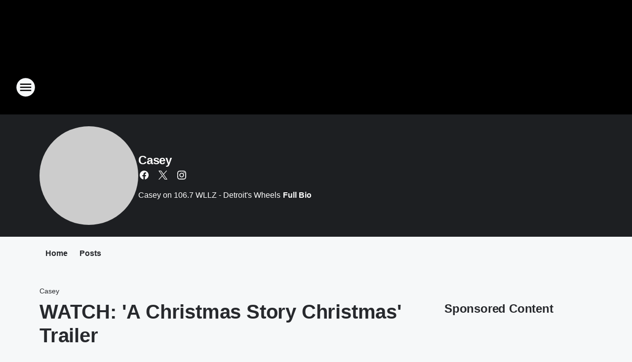

--- FILE ---
content_type: text/html; charset=utf-8
request_url: https://1067wllz.iheart.com/featured/casey-wllz/content/2022-11-01-watch-a-christmas-story-christmas-trailer/
body_size: 86980
content:
<!DOCTYPE html>
        <html lang="en" dir="ltr">
            <head>
                <meta charset="UTF-8">
                <meta name="viewport" content="width=device-width, initial-scale=1.0">
                
                <style>:root{--color-white:#fff;--color-black:#000;--color-red:red;--color-brand-red:#c6002b;--color-brand-grey:#939697;--palette-red-600:#c6002b;--palette-red-500:#cd212e;--palette-red-400:#e22c3a;--palette-red-300:#f4747c;--palette-red-200:#f79096;--palette-red-100:#f4adb1;--palette-orange-600:#fb6825;--palette-orange-500:#fc833e;--palette-orange-400:#fc9e65;--palette-orange-300:#fdb990;--palette-orange-200:#fdd5bb;--palette-orange-100:#fef1e8;--palette-yellow-600:#fcba38;--palette-yellow-500:#fdc64c;--palette-yellow-400:#fdd36f;--palette-yellow-300:#fddf96;--palette-yellow-200:#feecbf;--palette-yellow-100:#fff8e9;--palette-green-600:#46815a;--palette-green-500:#62aa7b;--palette-green-400:#78d297;--palette-green-300:#8bdea7;--palette-green-200:#9ce2b4;--palette-green-100:#ace7c0;--palette-blue-600:#0055b7;--palette-blue-500:#509da7;--palette-blue-400:#60bac6;--palette-blue-300:#68c8d5;--palette-blue-200:#84dae5;--palette-blue-100:#a3e2eb;--palette-purple-600:#793cb7;--palette-purple-500:#8d5bcd;--palette-purple-400:#a071dc;--palette-purple-300:#a586e5;--palette-purple-200:#b895f2;--palette-purple-100:#c7a3f5;--palette-grey-600:#27292d;--palette-grey-600-rgb:39,41,45;--palette-grey-500:#3f4447;--palette-grey-500-rgb:63,68,71;--palette-grey-400:#717277;--palette-grey-400-rgb:113,114,119;--palette-grey-300:#a9afb2;--palette-grey-300-rgb:169,175,178;--palette-grey-250:#dadfe3;--palette-grey-250-rgb:218,223,227;--palette-grey-200:#e6eaed;--palette-grey-200-rgb:230,234,237;--palette-grey-150:#edf1f3;--palette-grey-150-rgb:237,241,243;--palette-grey-100:#f6f8f9;--palette-grey-100-rgb:246,248,249;--accent-color:var(--palette-grey-600);--station-accent-background:var(--palette-grey-600);--station-accent-background-overlay:var(--accent-color);--station-accent-foreground:var(--color-white);--station-font-family:"Segoe UI",Helvetica,Arial,sans-serif,"Apple Color Emoji","Segoe UI Emoji","Segoe UI Symbol";--body-bgcolor:var(--palette-grey-100);--body-font-family:var(--station-font-family);--body-font-size:1.6rem;--body-font-size-2:1.4rem;--body-text-color:var(--palette-grey-600);--secondary-text-color:var(--palette-grey-500);--caption-text-color:var(--palette-grey-400);--default-link-color:var(--palette-grey-600);--default-link-hover-color:var(--palette-grey-500);--station-link-color:var(--accent-color);--station-link-hover-color:var(--default-link-hover-color);--content-min-width:90rem;--content-max-width:128rem;--grid-vertical-spacing:3.2rem;--base-grid-gap:1.6rem;--region-row-gap:var(--grid-vertical-spacing);--grid-gutter-width:1.6rem;--front-matter-grid-column:2;--two-column-grid-template-columns:var(--grid-gutter-width) minmax(28.8rem,1fr) var(--grid-gutter-width);--full-width-grid-template-columns:1fr;--full-width-grid-block-template-columns:var(--grid-gutter-width) minmax(28.8rem,1fr) var(--grid-gutter-width);--site-theme-overlay-opacity:0.25;--site-theme-foreground-color:var(--palette-grey-500);--site-theme-foreground-hover-color:var(--palette-grey-400);--site-theme-background-color:var(--color-white);--text-highlight-background:var(--color-black);--text-highlight-foreground:var(--color-white);--alert-background-color:var(--palette-blue-600);--alert-foreground-color:var(--color-white);--browser-checker-bg-color:var(--palette-grey-400);--browser-checker-text-color:var(--color-black);--eyebrow-text-color:var(--palette-grey-600);--byline-text-color:var(--palette-grey-600);--button-background:var(--palette-grey-600);--button-foreground:var(--color-white);--button-border:none;--button-padding:1.5rem 2.4rem;--button-radius:99.9rem;--button-font-size:1.5rem;--button-font-weight:600;--button-line-height:2rem;--button-shadow:0 0.1rem 0.3rem rgba(0,0,0,.15);--button-hover-background:var(--palette-grey-500);--button-hover-foreground:var(--color-white);--button-hover-shadow:0 0.3rem 0.5rem rgba(0,0,0,.15);--button-hover-border:var(--button-border);--button-active-background:var(--button-background);--button-active-foreground:var(--button-foreground);--button-active-shadow:var(--button-shadow);--button-active-border:var(--button-border);--button-disabled-background:var(--palette-grey-250);--button-disabled-foreground:var(--palette-grey-300);--button-disabled-shadow:none;--button-disabled-border:var(--button-border);--button-secondary-background:transparent;--button-secondary-foreground:var(--palette-grey-600);--button-secondary-border:0.1rem solid var(--palette-grey-600);--button-secondary-hover-background:var(--palette-grey-150);--button-secondary-hover-foreground:var(--button-secondary-foreground);--button-secondary-hover-border:var(--button-secondary-border);--button-secondary-active-background:var(--palette-grey-600);--button-secondary-active-foreground:var(--color-white);--button-secondary-active-border:var(--button-secondary-border);--button-customized-foreground:var(--body-text-color);--button-customized-background:transparent;--button-customized-hover-foreground:var(--body-text-color);--button-customized-hover-background:transparent;--block-theme-foreground-color:var(--body-text-color);--block-theme-background-color:var(--palette-grey-200);--block-theme-background-overlay:transparent;--heading-vertical-margin:2.4rem;--card-heading-color:var(--palette-grey-600);--card-bg-color:var(--color-white);--card-text-primary-color:var(--palette-grey-600);--card-text-secondary-color:var(--palette-grey-500);--tabs-text-default-color:var(--palette-grey-500);--tabs-text-active-color:var(--palette-grey-600);--fader-bg-color:var(--palette-grey-200);--fader-width:3.2rem;--fader-gradient:linear-gradient(to right,rgba(var(--palette-grey-200-rgb),0) 0%,var(--palette-grey-200) 90%);--viewmore-text-color:var(--palette-grey-600);--heading-text-color:var(--body-text-color);--container-max-width:128rem;--container-horizontal-margin:1.6rem;--container-block-vertical-margin:1.6rem;--container-width:calc(100vw - var(--container-horizontal-margin)*2);--container-block-width:var(--container-width);--navigation-zindex:999;--playerbar-zindex:9;--legalnotice-zindex:10;--modal-zindex:1000;--heading-font-weight:900;--heading-margin-default:0;--heading-1-font-size:3.2rem;--heading-1-line-height:3.6rem;--heading-2-font-size:2.4rem;--heading-2-line-height:2.8rem;--heading-3-font-size:2.4rem;--heading-3-line-height:2.8rem;--heading-4-font-size:1.8rem;--heading-4-line-height:2.2rem;--heading-5-font-size:1.6rem;--heading-5-line-height:2rem;--heading-6-font-size:1.4rem;--heading-6-line-height:1.6rem;--elevation-1:0 0.1rem 0.3rem rgba(0,0,0,.15);--elevation-4:0 0.3rem 0.5rem rgba(0,0,0,.15);--elevation-6:0 0.5rem 0.8rem rgba(0,0,0,.15);--elevation-8:0 0.8rem 2.4rem rgba(0,0,0,.15);--elevation-up:0 -0.1rem 0.3rem -0.3rem #000;--elevation-down:0 0.1rem 0.3rem -0.3rem #000;--weather-icon-color:var(--color-white);--arrow-icon-color:var(--color-white);--icon-default-width:2.4rem;--icon-default-height:2.4rem;--icon-primary-color:var(--palette-grey-500);--icon-secondary-color:var(--color-white);--icon-primary-hover-color:var(--palette-grey-400);--icon-secondary-hover-color:var(--color-white);--search-input-foreground:var(--palette-grey-600);--search-input-background:transparent;--search-container-background:var(--color-white);--search-input-placeholder:var(--palette-grey-400);--template-grid-height:100%}@media screen and (min-width:768px){:root{--max-gutter:calc((100% - var(--container-max-width))/2);--grid-gutter-width:minmax(2rem,var(--max-gutter));--base-grid-gap:3.2rem;--two-column-grid-template-columns:var(--grid-gutter-width) minmax(32rem,60rem) minmax(32rem,38rem) var(--grid-gutter-width)}}@media screen and (min-width:1060px){:root{--grid-gutter-width:minmax(8rem,var(--max-gutter));--two-column-grid-template-columns:var(--grid-gutter-width) minmax(52rem,90rem) 38rem var(--grid-gutter-width);--full-width-grid-block-template-columns:var(--grid-gutter-width) minmax(90rem,1fr) var(--grid-gutter-width);--container-horizontal-margin:8rem;--container-block-vertical-margin:3.2rem;--heading-1-font-size:4rem;--heading-1-line-height:4.8rem;--heading-2-font-size:3.2rem;--heading-2-line-height:3.6rem}}body.theme-night{--site-theme-foreground-color:var(--palette-grey-100);--site-theme-foreground-hover-color:var(--palette-grey-300);--site-theme-background-color:var(--color-black);--alert-background-color:var(--color-white);--alert-foreground-color:var(--color-black);--search-input-foreground:var(--site-theme-foreground-color);--search-container-background:var(--site-theme-background-color);--search-input-placeholder:var(--site-theme-foreground-hover-color);--station-accent-background:var(--color-white);--station-accent-background-overlay:var(--accent-color);--station-accent-foreground:var(--color-black);--block-theme-background-color:var(--palette-grey-600);--block-theme-background-overlay:var(--accent-color);--block-theme-foreground-color:var(--color-white)}body.theme-night .themed-block{--tabs-text-default-color:var(--palette-grey-100);--tabs-text-active-color:var(--palette-grey-200);--card-text-primary-color:var(--block-theme-foreground-color);--card-text-secondary-color:var(--block-theme-foreground-color);--viewmore-text-color:var(--block-theme-foreground-color);--icon-primary-color:var(--block-theme-foreground-color);--heading-text-color:var(--block-theme-foreground-color);--default-link-color:var(--block-theme-foreground-color);--body-text-color:var(--block-theme-foreground-color);--fader-gradient:none;--eyebrow-text-color:var(--block-theme-foreground-color);--button-background:var(--color-white);--button-foreground:var(--palette-grey-600);--button-border:none;--button-hover-background:var(--palette-grey-100);--button-hover-foreground:var(--palette-grey-600);--button-active-background:var(--button-hover-background);--button-active-foreground:var(--button-hover-foreground);--button-disabled-background:var(--palette-grey-400);--button-disabled-foreground:var(--palette-grey-300);--button-secondary-background:transparent;--button-secondary-foreground:var(--color-white);--button-secondary-border:0.1rem solid var(--palette-grey-100);--button-secondary-hover-background:var(--palette-grey-100);--button-secondary-hover-foreground:var(--palette-grey-600);--button-secondary-hover-border:var(--button-secondary-border);--button-secondary-active-background:var(--color-white);--button-secondary-active-foreground:var(--palette-grey-600);--button-secondary-active-border:var(--button-secondary-border)}body.template-coast{--accent-color:var(--palette-grey-100);--body-bgcolor:var(--color-black);--body-text-color:var(--color-white);--card-heading-color:var(--color-white);--card-bg-color:transparent;--card-text-primary-color:var(--color-white);--card-text-secondary-color:var(--palette-grey-100);--heading-text-color:var(--body-text-color);--tabs-text-default-color:var(--color-white);--tabs-text-active-color:var(--palette-grey-100);--button-customized-foreground:var(--default-link-color);--button-customized-hover-foreground:var(--default-link-hover-color)}.card-title{font-size:var(--heading-4-font-size);font-weight:var(--heading-font-weight);line-height:var(--heading-4-line-height)}.alerts:not(:empty),.themed-block{background-color:var(--block-theme-background-color);max-width:none;position:relative}.theme-night .alerts:not(:empty)>*,.theme-night .themed-block>*{position:relative;z-index:1}.theme-night .alerts:not(:empty):before,.theme-night .themed-block:before{background-color:var(--block-theme-background-overlay);content:"";display:inline-flex;height:100%;left:0;opacity:var(--site-theme-overlay-opacity);position:absolute;top:0;width:100%;z-index:0}.subheading{color:var(--secondary-text-color)}.caption{color:var(--caption-text-color)}.scroll-blocker{background-color:rgba(0,0,0,.7);height:100vh;left:0;opacity:0;position:fixed;top:0;transition:visibility 0s ease-in-out,opacity .3s;visibility:hidden;width:100%;z-index:10}.no-content{display:none}.hidden{display:none!important}.search-button{background-color:transparent;border:none;cursor:pointer;line-height:0;margin:0;padding:0}.search-button svg .primary-path{fill:var(--icon-primary-color)}.search-button:active svg .primary-path,.search-button:hover svg .primary-path{fill:var(--icon-primary-hover-color)}.text-default{color:var(--palette-grey-500)}.text-headline{color:var(--palette-grey-600)}.text-caption{color:var(--palette-grey-400)}.text-on-dark{color:#fff}.text-on-light{color:var(--palette-grey-500)}.text-inactive{color:var(--palette-grey-300)}.text-link{color:var(--palette-red-400)}.bg-default{background-color:var(--palette-grey-100)}.bg-light{background-color:#fff}.bg-dark{background-color:var(--palette-grey-600)}.bg-inactive{background-color:var(--palette-grey-300)}.bg-selected{background-color:var(--palette-red-400)}.border-default{border-color:var(--palette-grey-300)}.border-neutral-light{border-color:var(--palette-grey-200)}.border-neutral-dark{border-color:var(--palette-grey-400)}.border-dark{border-color:var(--palette-grey-500)}.card{box-shadow:var(--elevation-1)}.card:hover{box-shadow:var(--elevation-4)}.menu{box-shadow:var(--elevation-6)}.dialog{box-shadow:var(--elevation-8)}.elevation-01,.navigation-bar{box-shadow:var(--elevation-1)}.elevation-01,.elevation-04{border-radius:.6rem}.elevation-04{box-shadow:var(--elevation-4)}.elevation-06{border-radius:.6rem;box-shadow:var(--elevation-6)}.elevation-08{border-radius:.6rem;box-shadow:var(--elevation-8)}.elevation-up{border-radius:.6rem;box-shadow:var(--elevation-up)}.img-responsive{height:auto;max-width:100%}.warning-text{background:var(--palette-yellow-300);border-radius:.6rem;box-shadow:0 .4rem .4rem rgba(0,0,0,.1);color:var(--palette-grey-600);display:flex;font-size:1.6rem;font-weight:400;gap:.8rem;padding:1.6rem;width:100%}.warning-text:before{content:url("data:image/svg+xml;utf8,<svg xmlns='http://www.w3.org/2000/svg' fill='brown'><path d='M11.777.465a.882.882 0 00-1.554 0L.122 18.605C-.224 19.225.208 20 .899 20H21.1c.691 0 1.123-.775.777-1.395L11.777.465zM11 12.5c-.55 0-1-.45-1-1v-4c0-.55.45-1 1-1s1 .45 1 1v4c0 .55-.45 1-1 1zm0 4a1 1 0 110-2 1 1 0 010 2z' /></svg>");display:block;height:2rem;width:2.2rem}.fader{position:relative}.fader:after{background:var(--fader-gradient);content:"";display:inline-block;height:100%;position:absolute;right:-.1rem;top:-.1rem;width:var(--fader-width)}.fader .fade{display:none}.alerts:not(:empty){margin-bottom:-.1rem;padding:2.4rem 0}hr.divider{background-color:var(--palette-grey-300);border:none;height:.1rem;margin:0}hr.dark{background:var(--palette-grey-400)}html{font-size:10px;margin:0;max-width:100vw;padding:0;width:100%}html *{box-sizing:border-box}@-moz-document url-prefix(){body{font-weight:lighter}}body{background-color:var(--body-bgcolor);color:var(--body-text-color);font-family:var(--body-font-family);font-size:var(--body-font-size);margin:0;overflow:hidden;overflow-anchor:none;padding:0;position:relative;width:100%}body.no-scroll{height:100vh;overflow:hidden}body.no-scroll .scroll-blocker{opacity:1;visibility:visible}a{color:var(--default-link-color)}a.next-page{height:.1rem;visibility:hidden}h1,h2,h3,h4,h5,h6{color:var(--heading-text-color);font-weight:var(--heading-font-weight);margin:var(--heading-margin-default)}h1,h2,h3,h4{letter-spacing:-.02rem}h1{font-size:var(--heading-1-font-size);line-height:var(--heading-1-line-height)}h2{font-size:var(--heading-2-font-size);line-height:var(--heading-2-line-height)}h3{font-size:var(--heading-3-font-size);line-height:var(--heading-3-line-height)}h4{font-size:var(--heading-4-font-size);line-height:var(--heading-4-line-height)}h5{font-size:var(--heading-5-font-size);line-height:var(--heading-5-line-height)}h6{font-size:var(--heading-6-font-size);line-height:var(--heading-6-line-height)}figure{margin:0 auto}[type=email],[type=number],[type=password],input[type=text]{background:#fff;border:.1rem solid #717277;border-radius:.6rem}.tabbed-item:focus{background-color:#ff0!important;outline:.2rem dashed red!important}button{font-family:var(--body-font-family)}svg .primary-path{fill:var(--icon-primary-color)}svg .secondary-path{fill:var(--icon-secondary-color)}::selection{background-color:var(--text-highlight-background);color:var(--text-highlight-foreground)}@media print{@page{size:A4 portrait;margin:1cm}::-webkit-scrollbar{display:none}body{background:#fff!important;color:#000;font:13pt Georgia,Times New Roman,Times,serif;line-height:1.3;margin:0}#app{display:block;height:100%;width:auto}h1{font-size:24pt}h2,h3,h4{font-size:14pt;margin-top:2.5rem}h1,h2,h3,h4,h5,h6{page-break-after:avoid}a,blockquote,h1,h2,h3,h4,h5,h6,img,p{page-break-inside:avoid}img{page-break-after:avoid}pre,table{page-break-inside:avoid}a,a:link,a:visited{background:transparent;color:#520;font-weight:700;text-align:left;text-decoration:underline}a[href^="#"]{font-weight:400;text-decoration:none}a:after>img,article a[href^="#"]:after{content:""}address,blockquote,dd,dt,li,p{font-size:100%}ol,ul{list-style:square;margin-bottom:20pt;margin-left:18pt}li{line-height:1.6em}.component-site-header{display:block;position:relative}.component-site-header .main-header-items{display:block;width:100%}iframe{height:0!important;line-height:0pt!important;overflow:hidden!important;white-space:nowrap;width:0!important}.component-ad-unit,.component-pushdown,.component-recommendation,.component-social-network-icons,.footer-national-links,.lower-footer-national-links,.nav-toggler,.search-user-container,.share-icons,iframe,nav{display:none}}.component-app{background-color:pink;display:flex;flex-direction:column}.template-grid{display:grid;grid-template-areas:"router-outlet" "player-bar";grid-template-columns:1fr;grid-template-rows:1fr auto;height:100vh;height:var(--template-grid-height);overflow:hidden}.template-grid>.component-routes{grid-area:router-outlet;overflow:auto}.template-grid>.ihr-player-bar{grid-area:player-bar}
/*# sourceMappingURL=local-critical-style.5a54a2ee878d2c1e77ca.css.map*/</style>
                <link rel="preconnect" href="https://static.inferno.iheart.com" data-reactroot=""/><link rel="preconnect" href="https://i.iheart.com" data-reactroot=""/><link rel="preconnect" href="https://webapi.radioedit.iheart.com" data-reactroot=""/><link rel="preconnect" href="https://us.api.iheart.com" data-reactroot=""/><link rel="preconnect" href="https://https://cdn.cookielaw.org" data-reactroot=""/><link rel="preconnect" href="https://www.iheart.com" data-reactroot=""/><link rel="dns-prefetch" href="https://static.inferno.iheart.com" data-reactroot=""/><link rel="preload" href="https://cdn.cookielaw.org/consent/7d044e9d-e966-4b73-b448-a29d06f71027/otSDKStub.js" as="script" data-reactroot=""/><link rel="preload" href="https://cdn.cookielaw.org/opt-out/otCCPAiab.js" as="script" data-reactroot=""/>
                
                <link data-chunk="bundle" rel="stylesheet" href="https://static.inferno.iheart.com/inferno/styles/bundle.ae0ba735483751a796dd.css">
<link data-chunk="local" rel="stylesheet" href="https://static.inferno.iheart.com/inferno/styles/local.bc06f128f534d4a5d747.css">
<link data-chunk="microsite-MicrositeHeader-component" rel="stylesheet" href="https://static.inferno.iheart.com/inferno/styles/microsite-MicrositeHeader-component.780a6e13066902c1f710.css">
<link data-chunk="microsite-MicrositeMenu-component" rel="stylesheet" href="https://static.inferno.iheart.com/inferno/styles/microsite-MicrositeMenu-component.809d23021acde53612aa.css">
<link data-chunk="FrontMatter-component" rel="stylesheet" href="https://static.inferno.iheart.com/inferno/styles/FrontMatter-component.2085be03ea772e448ffc.css">
<link data-chunk="Heading-component" rel="stylesheet" href="https://static.inferno.iheart.com/inferno/styles/Heading-component.d79a5c95e6ef67a97bca.css">
<link data-chunk="HtmlEmbedLegacy-component" rel="stylesheet" href="https://static.inferno.iheart.com/inferno/styles/HtmlEmbedLegacy-component.b4b15f07245686764032.css">
<link data-chunk="core-page-blocks-recommendation-Recommendation-component" rel="stylesheet" href="https://static.inferno.iheart.com/inferno/styles/core-page-blocks-recommendation-Recommendation-component.2fbf0f823711108d2479.css">
<link data-chunk="core-page-blocks-datasource-DatasourceLoader-component" rel="stylesheet" href="https://static.inferno.iheart.com/inferno/styles/core-page-blocks-datasource-DatasourceLoader-component.ed118ca85e0cefc658b6.css">
<link data-chunk="components-Eyebrow-component" rel="stylesheet" href="https://static.inferno.iheart.com/inferno/styles/Eyebrow-component.23e83d8b8cab22ea99d6.css">
                <style data-reactroot="">:root {
        --station-font-family: "Exo 2","Segoe UI",Helvetica,Arial,sans-serif,"Apple Color Emoji","Segoe UI Emoji","Segoe UI Symbol";
        --gradient-start: hsl(0,0%,10%);
        --gradient-stop: hsl(0,0%,10%);
        
                --accent-color: #000000;
            
        
             --darkFooterColor: hsl(0,0%,10%);
             
        --premiere-footer-dark-color:var(--darkFooterColor);
    }</style>
                
                <title data-rh="true">WATCH: &#x27;A Christmas Story Christmas&#x27; Trailer | 106.7 WLLZ | Casey</title>
                <link data-rh="true" rel="shortcut icon" type="" title="" href="https://i.iheart.com/v3/re/assets.brands/5e5d7037f3db7d36fb58ed33?ops=gravity(%22center%22),contain(32,32),quality(65)"/><link data-rh="true" rel="apple-touch-icon" type="" title="" href="https://i.iheart.com/v3/re/assets.brands/5e5d7037f3db7d36fb58ed33?ops=new(),flood(%22white%22),swap(),merge(%22over%22),gravity(%22center%22),contain(167,167),quality(80),format(%22png%22)"/><link data-rh="true" rel="image_src" type="" title="" href="https://i.iheart.com/v3/re/assets.getty/6361c09047f31c2e9e6a03b9?ops=gravity(%22north%22),fit(1200,675),quality(65)"/><link data-rh="true" rel="canonical" type="" title="" href="https://1067wllz.iheart.com/featured/casey-wllz/content/2022-11-01-watch-a-christmas-story-christmas-trailer/"/><link data-rh="true" rel="amphtml" type="" title="" href="https://1067wllz.iheart.com/alternate/amp/2022-11-01-watch-a-christmas-story-christmas-trailer/"/>
                <meta data-rh="true" property="og:locale" content="en_us"/><meta data-rh="true" name="msapplication-TileColor" content="#fff"/><meta data-rh="true" name="msvalidate.01" content="E98E323249F89ACF6294F958692E230B"/><meta data-rh="true" name="format-detection" content="telephone=no"/><meta data-rh="true" name="theme-color" content="#000000"/><meta data-rh="true" property="og:title" content="WATCH: &#x27;A Christmas Story Christmas&#x27; Trailer | 106.7 WLLZ | Casey"/><meta data-rh="true" property="twitter:title" content="WATCH: &#x27;A Christmas Story Christmas&#x27; Trailer | 106.7 WLLZ | Casey"/><meta data-rh="true" itemprop="name" content="WATCH: &#x27;A Christmas Story Christmas&#x27; Trailer | 106.7 WLLZ | Casey"/><meta data-rh="true" name="description" content="Ralphie, played by original star Peter Billingsley, is now grown in the upcoming sequel which will take place in the 1970s."/><meta data-rh="true" property="og:description" content="Ralphie, played by original star Peter Billingsley, is now grown in the upcoming sequel which will take place in the 1970s."/><meta data-rh="true" property="twitter:description" content="Ralphie, played by original star Peter Billingsley, is now grown in the upcoming sequel which will take place in the 1970s."/><meta data-rh="true" itemprop="description" content="Ralphie, played by original star Peter Billingsley, is now grown in the upcoming sequel which will take place in the 1970s."/><meta data-rh="true" name="keywords" content="rock, wllz, Detroit, Classic, Rock, metallica, acdc, led zepellin, aerosmith, local, trudi daniels, Roll, doug podell"/><meta data-rh="true" property="og:url" content="https://1067wllz.iheart.com/featured/casey-wllz/content/2022-11-01-watch-a-christmas-story-christmas-trailer/"/><meta data-rh="true" property="twitter:url" content="https://1067wllz.iheart.com/featured/casey-wllz/content/2022-11-01-watch-a-christmas-story-christmas-trailer/"/><meta data-rh="true" itemprop="url" content="https://1067wllz.iheart.com/featured/casey-wllz/content/2022-11-01-watch-a-christmas-story-christmas-trailer/"/><meta data-rh="true" name="thumbnail" content="https://i.iheart.com/v3/re/assets.getty/6361c09047f31c2e9e6a03b9?ops=gravity(%22north%22),fit(1200,675),quality(65)"/><meta data-rh="true" property="og:image" content="https://i.iheart.com/v3/re/assets.getty/6361c09047f31c2e9e6a03b9?ops=gravity(%22north%22),fit(1200,675),quality(65)"/><meta data-rh="true" property="og:image:width" content="1200"/><meta data-rh="true" property="og:image:height" content="675"/><meta data-rh="true" property="twitter:image" content="https://i.iheart.com/v3/re/assets.getty/6361c09047f31c2e9e6a03b9?ops=gravity(%22north%22),fit(1200,675),quality(65)"/><meta data-rh="true" itemprop="image" content="https://i.iheart.com/v3/re/assets.getty/6361c09047f31c2e9e6a03b9?ops=gravity(%22north%22),fit(1200,675),quality(65)"/><meta data-rh="true" name="msapplication-TileImage" content="https://i.iheart.com/v3/re/assets.getty/6361c09047f31c2e9e6a03b9?ops=gravity(%22north%22),fit(1200,675),quality(65)"/><meta data-rh="true" property="twitter:card" content="summary_large_image"/><meta data-rh="true" property="twitter:site" content="@caseyonair"/><meta data-rh="true" property="twitter:creator" content="@caseyonair"/><meta data-rh="true" property="twitter:domain" content="1067wllz.iheart.com"/><meta data-rh="true" property="og:site_name" content="Casey"/><meta data-rh="true" name="application-name" content="106.7 WLLZ"/><meta data-rh="true" property="fb:app_id" content="287568481263194"/><meta data-rh="true" property="fb:pages" content="295194973837654"/><meta data-rh="true" name="google-site-verification" content="p2FWrUKxtwBmQgHV4CjD80oKdZZBjmMNByoWvZMsYso"/><meta data-rh="true" property="twitter:tile:image:alt" content="Ralphie, played by original star Peter Billingsley, is now grown in the upcoming sequel which will take place in the 1970s."/><meta data-rh="true" property="twitter::tile:image" content="https://i.iheart.com/v3/re/assets.getty/6361c09047f31c2e9e6a03b9?ops=gravity(%22north%22),fit(1200,675),quality(65)"/><meta data-rh="true" property="og:type" content="article"/><meta data-rh="true" property="twitter:tile:template:testing" content="1"/><meta data-rh="true" name="robots" content="max-image-preview:large"/>
                
            </head>
            <body class="theme-night template-default">
                <div id="app"><div class="component-template template-grid" data-reactroot=""><div class="component-routes"><div class="component-pushdown"><div tabindex="-1" class="component-ad-unit lazy-load" data-position="3330" data-split="50" id="dfp-ad-3330-ad:top-leaderboard"></div></div><header class="component-site-header"><section class="main-header-items"><button aria-label="Open Site Navigation" class="nav-toggler" tabindex="0"><svg tabindex="-1" focusable="false" class="svg-icon icon-hamburger" width="32px" height="32px" viewBox="0 0 32 32" fill="none" xmlns="http://www.w3.org/2000/svg"><circle cx="16" cy="16" r="15" fill="none" stroke="none" stroke-width="2"></circle><path fill-rule="evenodd" clip-rule="evenodd" tabindex="-1" class="primary-path" fill="none" d="M7 22h18v-2H7v2zm0-5h18v-2H7v2zm0-7v2h18v-2H7z"></path></svg></button><nav class="" tabindex="-1" aria-hidden="true" aria-label="Primary Site Navigation" id="component-site-nav"><header class="navbar-header"><figure class="component-station-logo"><a aria-label="Station Link" tabindex="0" href="/"><img src="https://i.iheart.com/v3/re/assets.brands/5e5d7037f3db7d36fb58ed33?ops=gravity(%22center%22),contain(180,60)&amp;quality=80" data-src="https://i.iheart.com/v3/re/assets.brands/5e5d7037f3db7d36fb58ed33?ops=gravity(%22center%22),contain(180,60)&amp;quality=80" data-srcset="https://i.iheart.com/v3/re/assets.brands/5e5d7037f3db7d36fb58ed33?ops=gravity(%22center%22),contain(180,60)&amp;quality=80 1x,https://i.iheart.com/v3/re/assets.brands/5e5d7037f3db7d36fb58ed33?ops=gravity(%22center%22),contain(360,120)&amp;quality=80 2x" sizes="" alt="106.7 WLLZ - Detroit&#x27;s Wheels" class="lazyload" srcSet="https://i.iheart.com/v3/re/assets.brands/5e5d7037f3db7d36fb58ed33?ops=gravity(%22center%22),contain(180,60)&amp;quality=80 1x,https://i.iheart.com/v3/re/assets.brands/5e5d7037f3db7d36fb58ed33?ops=gravity(%22center%22),contain(360,120)&amp;quality=80 2x" width="180" height="60"/></a></figure><button class="CloseButton-module_close_4S+oa undefined" aria-label="Close Site Navigation" tabindex="0"><svg class="svg-icon icon-close" focusable="false" tabindex="-1" aria-hidden="true" width="24" height="24" viewBox="0 0 24 24" fill="none" xmlns="http://www.w3.org/2000/svg"><path aria-hidden="true" focusable="false" tabindex="-1" class="primary-path" d="M18.3 5.70997C17.91 5.31997 17.28 5.31997 16.89 5.70997L12 10.59L7.10997 5.69997C6.71997 5.30997 6.08997 5.30997 5.69997 5.69997C5.30997 6.08997 5.30997 6.71997 5.69997 7.10997L10.59 12L5.69997 16.89C5.30997 17.28 5.30997 17.91 5.69997 18.3C6.08997 18.69 6.71997 18.69 7.10997 18.3L12 13.41L16.89 18.3C17.28 18.69 17.91 18.69 18.3 18.3C18.69 17.91 18.69 17.28 18.3 16.89L13.41 12L18.3 7.10997C18.68 6.72997 18.68 6.08997 18.3 5.70997Z" fill="#3F4447"></path></svg></button></header><hr class="divider"/><section class="nav-inner-wrapper"><ul style="max-height:calc(100vh - 100px)" class="menu-container main-nav"><li class="menu-top-label"><button aria-label="Listen" class="button-text" tabindex="0"><span class="menu-label">Listen</span></button></li><li data-testid="menu-top-label" class="menu-top-label menu-toggler"><button aria-label="Toggle Menu for On-Air" class="button-text" tabindex="0"><span class="menu-label">On-Air</span><svg tabindex="-1" focusable="false" class="svg-icon icon-expand" width="24" height="24" viewBox="0 0 24 24" fill="none" xmlns="http://www.w3.org/2000/svg"><path class="primary-path" tabindex="-1" d="M15.88 9.29006L12 13.1701L8.11998 9.29006C7.72998 8.90006 7.09998 8.90006 6.70998 9.29006C6.31998 9.68006 6.31998 10.3101 6.70998 10.7001L11.3 15.2901C11.69 15.6801 12.32 15.6801 12.71 15.2901L17.3 10.7001C17.69 10.3101 17.69 9.68006 17.3 9.29006C16.91 8.91006 16.27 8.90006 15.88 9.29006Z"></path></svg></button><ul class="submenu-container" aria-hidden="true"><li><a aria-label="The Josh Innes Show" tabindex="0" href="/featured/the-josh-innes-show/">The Josh Innes Show</a></li><li><a aria-label="Laura" tabindex="0" href="/featured/laura/">Laura</a></li><li><a aria-label="Rob Brandt" tabindex="0" href="/featured/rob-brandt/">Rob Brandt</a></li><li><a aria-label="Casey" tabindex="0" href="/featured/casey-wllz/">Casey</a></li><li><a aria-label="Doc Reno" tabindex="0" href="/featured/doc-reno/">Doc Reno</a></li><li><a href="https://drewandmikepodcast.com/" target="_blank" rel="noopener" aria-label="The Drew Lane Show">The Drew Lane Show</a></li><li><a aria-label="Anne Carlini" tabindex="0" href="/featured/anne-carlini/">Anne Carlini</a></li><li><a aria-label="On-Air Schedule" tabindex="0" href="/schedule/">On-Air Schedule</a></li></ul></li><li data-testid="menu-top-label" class="menu-top-label menu-toggler"><button aria-label="Toggle Menu for Music" class="button-text" tabindex="0"><span class="menu-label">Music</span><svg tabindex="-1" focusable="false" class="svg-icon icon-expand" width="24" height="24" viewBox="0 0 24 24" fill="none" xmlns="http://www.w3.org/2000/svg"><path class="primary-path" tabindex="-1" d="M15.88 9.29006L12 13.1701L8.11998 9.29006C7.72998 8.90006 7.09998 8.90006 6.70998 9.29006C6.31998 9.68006 6.31998 10.3101 6.70998 10.7001L11.3 15.2901C11.69 15.6801 12.32 15.6801 12.71 15.2901L17.3 10.7001C17.69 10.3101 17.69 9.68006 17.3 9.29006C16.91 8.91006 16.27 8.90006 15.88 9.29006Z"></path></svg></button><ul class="submenu-container" aria-hidden="true"><li><a aria-label="Recently Played" tabindex="0" href="/music/recently-played/">Recently Played</a></li><li><a aria-label="Top Songs" tabindex="0" href="/music/top-songs/">Top Songs</a></li><li><a aria-label="Music News" tabindex="0" href="/topic/music-news/">Music News</a></li><li><a aria-label="Concerts" tabindex="0" href="/calendar/category/concerts/">Concerts</a></li></ul></li><li data-testid="menu-top-label" class="menu-top-label menu-toggler"><button aria-label="Toggle Menu for Connect" class="button-text" tabindex="0"><span class="menu-label">Connect</span><svg tabindex="-1" focusable="false" class="svg-icon icon-expand" width="24" height="24" viewBox="0 0 24 24" fill="none" xmlns="http://www.w3.org/2000/svg"><path class="primary-path" tabindex="-1" d="M15.88 9.29006L12 13.1701L8.11998 9.29006C7.72998 8.90006 7.09998 8.90006 6.70998 9.29006C6.31998 9.68006 6.31998 10.3101 6.70998 10.7001L11.3 15.2901C11.69 15.6801 12.32 15.6801 12.71 15.2901L17.3 10.7001C17.69 10.3101 17.69 9.68006 17.3 9.29006C16.91 8.91006 16.27 8.90006 15.88 9.29006Z"></path></svg></button><ul class="submenu-container" aria-hidden="true"><li><a aria-label="Podcasts" tabindex="0" href="/podcasts/">Podcasts</a></li><li><a aria-label="Station Events" tabindex="0" href="/calendar/">Station Events</a></li><li><a aria-label="Photos" tabindex="0" href="/topic/photos/">Photos</a></li><li><a aria-label="Traffic" tabindex="0" href="/traffic/">Traffic</a></li><li><a aria-label="Weather" tabindex="0" href="/weather/">Weather</a></li><li><a aria-label="Work With Us" tabindex="0" href="/contact/">Work With Us</a></li><li><a aria-label="CEOs You Should Know" tabindex="0" href="/featured/ceos-you-should-know-detroit/">CEOs You Should Know</a></li></ul></li><li class="menu-top-label menu-toggler"><button aria-label="Toggle Menu for Contests &amp; Promotions" class="button-text" tabindex="0"><span class="menu-label">Contests &amp; Promotions</span><svg tabindex="-1" focusable="false" class="svg-icon icon-expand" width="24" height="24" viewBox="0 0 24 24" fill="none" xmlns="http://www.w3.org/2000/svg"><path class="primary-path" tabindex="-1" d="M15.88 9.29006L12 13.1701L8.11998 9.29006C7.72998 8.90006 7.09998 8.90006 6.70998 9.29006C6.31998 9.68006 6.31998 10.3101 6.70998 10.7001L11.3 15.2901C11.69 15.6801 12.32 15.6801 12.71 15.2901L17.3 10.7001C17.69 10.3101 17.69 9.68006 17.3 9.29006C16.91 8.91006 16.27 8.90006 15.88 9.29006Z"></path></svg></button><ul class="submenu-container" aria-hidden="true"><li><a href="https://www.donorschoose.org/iheartradio" target="_blank" rel="noopener" aria-label="Give Your Favorite Teacher A Chance To Win $5,000 In Classroom Supplies!">Give Your Favorite Teacher A Chance To Win $5,000 In Classroom Supplies!</a></li><li><a href="https://www.iheartradiobroadway.com/featured/iheart-amda/" target="_blank" rel="noopener" aria-label="Win A Full-Tuition Scholarship To AMDA College Of The Performing Arts!">Win A Full-Tuition Scholarship To AMDA College Of The Performing Arts!</a></li><li><a aria-label="Win a pair of tickets to see the Foo Fighters" tabindex="0" href="/promotions/win-a-pair-of-tickets-to-1827660/">Win a pair of tickets to see the Foo Fighters</a></li><li><a aria-label="Win GA Weekend Passes to Sonic Temple Art and Music Festival" tabindex="0" href="/promotions/win-ga-weekend-passes-to-sonic-1829864/">Win GA Weekend Passes to Sonic Temple Art and Music Festival</a></li><li><a aria-label="Win tickets to see Rush" tabindex="0" href="/promotions/win-tickets-to-see-rush-1833865/">Win tickets to see Rush</a></li><li><a aria-label="All Contests &amp; Promotions" tabindex="0" href="/promotions/">All Contests &amp; Promotions</a></li><li><a aria-label="Contest Rules" tabindex="0" href="/rules/">Contest Rules</a></li></ul></li><li class="menu-top-label"><a tabindex="0" href="/contact/">Contact</a></li><li class="menu-top-label"><a tabindex="0" href="/newsletter/">Newsletter</a></li><li class="menu-top-label"><a tabindex="0" href="/advertise/">Advertise on 106.7 WLLZ</a></li><li class="menu-top-label"><a href="tel:1-844-844-iHeart">1-844-844-iHeart</a></li><ul class="component-social-icons"><li class="icon-container"><a href="//www.facebook.com/1067wllz" aria-label="Visit us on facebook" target="_blank" rel="noopener"><svg tabindex="-1" focusable="false" class="svg-icon icon-facebook" width="24" height="24" viewBox="0 0 24 24" xmlns="http://www.w3.org/2000/svg" fill="none"><path class="primary-path" tabindex="-1" d="M21 12C21 7.02891 16.9711 3 12 3C7.02891 3 3 7.02891 3 12C3 16.493 6.29062 20.216 10.5938 20.891V14.6016H8.30859V12H10.5938V10.0172C10.5938 7.76191 11.9367 6.51562 13.9934 6.51562C14.9777 6.51562 16.0078 6.69141 16.0078 6.69141V8.90625H14.8723C13.7543 8.90625 13.4062 9.60059 13.4062 10.3125V12H15.9023L15.5033 14.6016H13.4062V20.891C17.7094 20.216 21 16.493 21 12Z" fill="#27292D"></path><path class="secondary-path" tabindex="-1" d="M15.5033 14.6016L15.9023 12H13.4062V10.3125C13.4062 9.60059 13.7543 8.90625 14.8723 8.90625H16.0078V6.69141C16.0078 6.69141 14.9777 6.51562 13.9934 6.51562C11.9367 6.51562 10.5938 7.76191 10.5938 10.0172V12H8.30859V14.6016H10.5938V20.891C11.0525 20.9631 11.5219 21 12 21C12.4781 21 12.9475 20.9631 13.4062 20.891V14.6016H15.5033Z" fill="white"></path></svg></a></li><li class="icon-container"><a href="//www.x.com/1067wllz" aria-label="Visit us on X" target="_blank" rel="noopener"><svg tabindex="-1" focusable="false" class="svg-icon icon-twitter" xmlns="http://www.w3.org/2000/svg" width="24" height="24" viewBox="0 0 24 24" fill="none"><path class="primary-path" d="M13.7124 10.6218L20.4133 3H18.8254L13.0071 9.61788L8.35992 3H3L10.0274 13.0074L3 21H4.58799L10.7324 14.0113L15.6401 21H21L13.7124 10.6218ZM11.5375 13.0956L10.8255 12.0991L5.16017 4.16971H7.59922L12.1712 10.5689L12.8832 11.5655L18.8262 19.8835H16.3871L11.5375 13.0956Z" fill="#27292D"></path></svg></a></li><li class="icon-container"><a href="//www.instagram.com/1067wllz" aria-label="Visit us on instagram" target="_blank" rel="noopener"><svg tabindex="-1" focusable="false" class="svg-icon icon-instagram" width="24" height="24" viewBox="0 0 24 24" fill="none" xmlns="http://www.w3.org/2000/svg"><path class="primary-path" tabindex="-1" fill-rule="evenodd" clip-rule="evenodd" d="M12.0001 7.37836C11.086 7.37836 10.1924 7.64941 9.43242 8.15724C8.6724 8.66508 8.08003 9.38688 7.73023 10.2314C7.38043 11.0759 7.28891 12.0051 7.46723 12.9016C7.64556 13.7981 8.08573 14.6216 8.73208 15.268C9.37842 15.9143 10.2019 16.3545 11.0984 16.5328C11.9949 16.7112 12.9242 16.6196 13.7687 16.2698C14.6132 15.92 15.335 15.3277 15.8428 14.5676C16.3506 13.8076 16.6217 12.9141 16.6217 12C16.6217 10.7743 16.1348 9.59873 15.2681 8.732C14.4013 7.86528 13.2258 7.37836 12.0001 7.37836ZM12.0001 15C11.4067 15 10.8267 14.824 10.3334 14.4944C9.84003 14.1647 9.45553 13.6962 9.22847 13.148C9.00141 12.5998 8.94201 11.9966 9.05777 11.4147C9.17353 10.8328 9.45925 10.2982 9.87881 9.87867C10.2984 9.45912 10.8329 9.17341 11.4148 9.05765C11.9968 8.9419 12.6 9.00131 13.1482 9.22838C13.6963 9.45544 14.1649 9.83995 14.4945 10.3333C14.8241 10.8266 15.0001 11.4067 15.0001 12C15.0001 12.7956 14.684 13.5587 14.1214 14.1213C13.5588 14.6839 12.7957 15 12.0001 15Z" fill="#27292D"></path><path class="primary-path" tabindex="-1" d="M17.8842 7.19576C17.8842 7.79222 17.4007 8.27575 16.8042 8.27575C16.2078 8.27575 15.7243 7.79222 15.7243 7.19576C15.7243 6.5993 16.2078 6.11578 16.8042 6.11578C17.4007 6.11578 17.8842 6.5993 17.8842 7.19576Z" fill="#27292D"></path><path class="primary-path" tabindex="-1" fill-rule="evenodd" clip-rule="evenodd" d="M12 3C9.55581 3 9.24921 3.01036 8.28942 3.05416C7.33144 3.09789 6.67723 3.25001 6.10476 3.47251C5.50424 3.69849 4.96024 4.05275 4.51069 4.51058C4.05276 4.9601 3.6984 5.50411 3.47233 6.10466C3.25001 6.67716 3.09789 7.33137 3.05434 8.28935C3.01036 9.24915 3 9.55575 3 12C3 14.4443 3.01036 14.7509 3.05434 15.7107C3.09807 16.6687 3.25019 17.3229 3.47268 17.8953C3.69867 18.4959 4.05293 19.0399 4.51076 19.4894C4.96031 19.9472 5.50431 20.3015 6.10484 20.5275C6.67734 20.75 7.33154 20.9021 8.28949 20.9458C9.24944 20.9896 9.55592 21 12.0002 21C14.4444 21 14.751 20.9896 15.7108 20.9458C16.6688 20.9021 17.323 20.75 17.8955 20.5275C18.4933 20.2963 19.0363 19.9427 19.4896 19.4894C19.9428 19.0362 20.2964 18.4932 20.5276 17.8953C20.7501 17.3228 20.9023 16.6686 20.946 15.7107C20.9898 14.7507 21.0001 14.4443 21.0001 12C21.0001 9.55578 20.9898 9.24915 20.946 8.28935C20.9023 7.33137 20.7501 6.67716 20.5276 6.10469C20.3017 5.50417 19.9474 4.96016 19.4896 4.51062C19.04 4.0527 18.496 3.69836 17.8954 3.47233C17.3229 3.25001 16.6687 3.09789 15.7107 3.05434C14.7509 3.01036 14.4443 3 12 3ZM12 4.62165C14.4031 4.62165 14.6878 4.63084 15.6369 4.67414C16.5144 4.71418 16.9909 4.86077 17.308 4.98402C17.699 5.1283 18.0526 5.35835 18.3429 5.65727C18.6418 5.94757 18.8718 6.30118 19.0161 6.69209C19.1394 7.00923 19.286 7.48577 19.326 8.36326C19.3693 9.31231 19.3785 9.59694 19.3785 12.0001C19.3785 14.4033 19.3693 14.6879 19.326 15.637C19.286 16.5145 19.1393 16.991 19.0161 17.3082C18.8664 17.6963 18.6371 18.0488 18.3429 18.343C18.0487 18.6372 17.6962 18.8665 17.308 19.0162C16.9909 19.1395 16.5144 19.2861 15.6369 19.3261C14.688 19.3694 14.4034 19.3786 12 19.3786C9.59665 19.3786 9.31213 19.3694 8.36316 19.3261C7.48566 19.2861 7.00916 19.1395 6.69199 19.0162C6.30107 18.872 5.94747 18.6419 5.65716 18.343C5.35824 18.0527 5.12819 17.6991 4.98391 17.3082C4.86066 16.991 4.71404 16.5145 4.67403 15.637C4.63073 14.688 4.62155 14.4033 4.62155 12.0001C4.62155 9.59694 4.63073 9.31238 4.67403 8.36326C4.71408 7.48577 4.86066 7.00926 4.98391 6.69209C5.12821 6.30116 5.35828 5.94754 5.65723 5.65723C5.94754 5.35832 6.30115 5.12826 6.69206 4.98398C7.00919 4.86073 7.48574 4.71411 8.36323 4.6741C9.31228 4.6308 9.59683 4.62165 12 4.62165Z" fill="#27292D"></path></svg></a></li></ul></ul></section><footer class="navbar-footer"><form class="search-form" name="search-form" role="search"><section class="search-container"><input type="search" name="keyword" id="search-input-field-nav" aria-label="search text" placeholder="Search" value="" maxLength="250"/><button class="search-button search-submit" aria-label="Search" type="submit"><svg class="svg-icon icon-search" tabindex="-1" width="32px" height="32px" viewBox="0 0 32 32" focusable="false" fill="none" xmlns="http://www.w3.org/2000/svg"><circle class="outline" cx="16" cy="16" r="15" fill="none" stroke="none" stroke-width="2"></circle><path class="primary-path" fill-rule="evenodd" clip-rule="evenodd" d="M18.457 20.343a7.69 7.69 0 111.929-1.591l4.658 5.434a1.25 1.25 0 11-1.898 1.628l-4.69-5.471zm.829-6.652a4.69 4.69 0 11-9.381 0 4.69 4.69 0 019.38 0z" fill="none"></path></svg></button></section></form></footer></nav><figure class="component-station-logo"><a aria-label="Station Link" tabindex="0" href="/"><img src="https://i.iheart.com/v3/re/assets.brands/5e5d7037f3db7d36fb58ed33?ops=gravity(%22center%22),contain(180,60)&amp;quality=80" data-src="https://i.iheart.com/v3/re/assets.brands/5e5d7037f3db7d36fb58ed33?ops=gravity(%22center%22),contain(180,60)&amp;quality=80" data-srcset="https://i.iheart.com/v3/re/assets.brands/5e5d7037f3db7d36fb58ed33?ops=gravity(%22center%22),contain(180,60)&amp;quality=80 1x,https://i.iheart.com/v3/re/assets.brands/5e5d7037f3db7d36fb58ed33?ops=gravity(%22center%22),contain(360,120)&amp;quality=80 2x" sizes="" alt="106.7 WLLZ - Detroit&#x27;s Wheels" class="lazyload" srcSet="https://i.iheart.com/v3/re/assets.brands/5e5d7037f3db7d36fb58ed33?ops=gravity(%22center%22),contain(180,60)&amp;quality=80 1x,https://i.iheart.com/v3/re/assets.brands/5e5d7037f3db7d36fb58ed33?ops=gravity(%22center%22),contain(360,120)&amp;quality=80 2x" width="180" height="60"/></a></figure><section class="listen-user-container"><div class="header-user"></div></section></section></header><div class="alerts"></div><div class="component-microsite-header microsite themed-block"><div class="component-container"><figure class="component-live-card microsite-header type-microsite with-thumb"><section class="thumb"><a tabindex="0" href="/featured/casey-wllz/"><img src="https://i.iheart.com/v3/re/new_assets/f79fc341-a979-4863-81b0-eea1ddc6e07b?ops=gravity(&quot;center&quot;),ratio(1,1),fit(190,190),quality(75)" data-src="https://i.iheart.com/v3/re/assets.brands/5a289d929afe8103461a5f01?ops=gravity(&quot;center&quot;),ratio(1,1),fit(190,190),quality(75)" data-srcset="https://i.iheart.com/v3/re/assets.brands/5a289d929afe8103461a5f01?ops=gravity(&quot;center&quot;),ratio(1,1),fit(100,100),quality(75) 100w,https://i.iheart.com/v3/re/assets.brands/5a289d929afe8103461a5f01?ops=gravity(&quot;center&quot;),ratio(1,1),fit(200,200),quality(75) 200w" sizes="(max-width: 767px) 100px,(min-width: 768px) 200px,auto " alt="Casey" class="lazyload" srcSet="https://i.iheart.com/v3/re/new_assets/f79fc341-a979-4863-81b0-eea1ddc6e07b?ops=gravity(&quot;center&quot;),ratio(1,1),fit(100,100),quality(75) 100w,https://i.iheart.com/v3/re/new_assets/f79fc341-a979-4863-81b0-eea1ddc6e07b?ops=gravity(&quot;center&quot;),ratio(1,1),fit(200,200),quality(75) 200w" width="100" height="100"/></a></section><figcaption><h2 class="livecard-title"><a tabindex="0" href="/featured/casey-wllz/">Casey</a></h2><section class="content"><div><ul class="component-social-icons"><li class="icon-container"><a href="//www.facebook.com/caseyonair" aria-label="Visit us on facebook" target="_blank" rel="noopener"><svg tabindex="-1" focusable="false" class="svg-icon icon-facebook" width="24" height="24" viewBox="0 0 24 24" xmlns="http://www.w3.org/2000/svg" fill="none"><path class="primary-path" tabindex="-1" d="M21 12C21 7.02891 16.9711 3 12 3C7.02891 3 3 7.02891 3 12C3 16.493 6.29062 20.216 10.5938 20.891V14.6016H8.30859V12H10.5938V10.0172C10.5938 7.76191 11.9367 6.51562 13.9934 6.51562C14.9777 6.51562 16.0078 6.69141 16.0078 6.69141V8.90625H14.8723C13.7543 8.90625 13.4062 9.60059 13.4062 10.3125V12H15.9023L15.5033 14.6016H13.4062V20.891C17.7094 20.216 21 16.493 21 12Z" fill="#27292D"></path><path class="secondary-path" tabindex="-1" d="M15.5033 14.6016L15.9023 12H13.4062V10.3125C13.4062 9.60059 13.7543 8.90625 14.8723 8.90625H16.0078V6.69141C16.0078 6.69141 14.9777 6.51562 13.9934 6.51562C11.9367 6.51562 10.5938 7.76191 10.5938 10.0172V12H8.30859V14.6016H10.5938V20.891C11.0525 20.9631 11.5219 21 12 21C12.4781 21 12.9475 20.9631 13.4062 20.891V14.6016H15.5033Z" fill="white"></path></svg></a></li><li class="icon-container"><a href="//www.x.com/caseyonair" aria-label="Visit us on X" target="_blank" rel="noopener"><svg tabindex="-1" focusable="false" class="svg-icon icon-twitter" xmlns="http://www.w3.org/2000/svg" width="24" height="24" viewBox="0 0 24 24" fill="none"><path class="primary-path" d="M13.7124 10.6218L20.4133 3H18.8254L13.0071 9.61788L8.35992 3H3L10.0274 13.0074L3 21H4.58799L10.7324 14.0113L15.6401 21H21L13.7124 10.6218ZM11.5375 13.0956L10.8255 12.0991L5.16017 4.16971H7.59922L12.1712 10.5689L12.8832 11.5655L18.8262 19.8835H16.3871L11.5375 13.0956Z" fill="#27292D"></path></svg></a></li><li class="icon-container"><a href="//www.instagram.com/caseyonair" aria-label="Visit us on instagram" target="_blank" rel="noopener"><svg tabindex="-1" focusable="false" class="svg-icon icon-instagram" width="24" height="24" viewBox="0 0 24 24" fill="none" xmlns="http://www.w3.org/2000/svg"><path class="primary-path" tabindex="-1" fill-rule="evenodd" clip-rule="evenodd" d="M12.0001 7.37836C11.086 7.37836 10.1924 7.64941 9.43242 8.15724C8.6724 8.66508 8.08003 9.38688 7.73023 10.2314C7.38043 11.0759 7.28891 12.0051 7.46723 12.9016C7.64556 13.7981 8.08573 14.6216 8.73208 15.268C9.37842 15.9143 10.2019 16.3545 11.0984 16.5328C11.9949 16.7112 12.9242 16.6196 13.7687 16.2698C14.6132 15.92 15.335 15.3277 15.8428 14.5676C16.3506 13.8076 16.6217 12.9141 16.6217 12C16.6217 10.7743 16.1348 9.59873 15.2681 8.732C14.4013 7.86528 13.2258 7.37836 12.0001 7.37836ZM12.0001 15C11.4067 15 10.8267 14.824 10.3334 14.4944C9.84003 14.1647 9.45553 13.6962 9.22847 13.148C9.00141 12.5998 8.94201 11.9966 9.05777 11.4147C9.17353 10.8328 9.45925 10.2982 9.87881 9.87867C10.2984 9.45912 10.8329 9.17341 11.4148 9.05765C11.9968 8.9419 12.6 9.00131 13.1482 9.22838C13.6963 9.45544 14.1649 9.83995 14.4945 10.3333C14.8241 10.8266 15.0001 11.4067 15.0001 12C15.0001 12.7956 14.684 13.5587 14.1214 14.1213C13.5588 14.6839 12.7957 15 12.0001 15Z" fill="#27292D"></path><path class="primary-path" tabindex="-1" d="M17.8842 7.19576C17.8842 7.79222 17.4007 8.27575 16.8042 8.27575C16.2078 8.27575 15.7243 7.79222 15.7243 7.19576C15.7243 6.5993 16.2078 6.11578 16.8042 6.11578C17.4007 6.11578 17.8842 6.5993 17.8842 7.19576Z" fill="#27292D"></path><path class="primary-path" tabindex="-1" fill-rule="evenodd" clip-rule="evenodd" d="M12 3C9.55581 3 9.24921 3.01036 8.28942 3.05416C7.33144 3.09789 6.67723 3.25001 6.10476 3.47251C5.50424 3.69849 4.96024 4.05275 4.51069 4.51058C4.05276 4.9601 3.6984 5.50411 3.47233 6.10466C3.25001 6.67716 3.09789 7.33137 3.05434 8.28935C3.01036 9.24915 3 9.55575 3 12C3 14.4443 3.01036 14.7509 3.05434 15.7107C3.09807 16.6687 3.25019 17.3229 3.47268 17.8953C3.69867 18.4959 4.05293 19.0399 4.51076 19.4894C4.96031 19.9472 5.50431 20.3015 6.10484 20.5275C6.67734 20.75 7.33154 20.9021 8.28949 20.9458C9.24944 20.9896 9.55592 21 12.0002 21C14.4444 21 14.751 20.9896 15.7108 20.9458C16.6688 20.9021 17.323 20.75 17.8955 20.5275C18.4933 20.2963 19.0363 19.9427 19.4896 19.4894C19.9428 19.0362 20.2964 18.4932 20.5276 17.8953C20.7501 17.3228 20.9023 16.6686 20.946 15.7107C20.9898 14.7507 21.0001 14.4443 21.0001 12C21.0001 9.55578 20.9898 9.24915 20.946 8.28935C20.9023 7.33137 20.7501 6.67716 20.5276 6.10469C20.3017 5.50417 19.9474 4.96016 19.4896 4.51062C19.04 4.0527 18.496 3.69836 17.8954 3.47233C17.3229 3.25001 16.6687 3.09789 15.7107 3.05434C14.7509 3.01036 14.4443 3 12 3ZM12 4.62165C14.4031 4.62165 14.6878 4.63084 15.6369 4.67414C16.5144 4.71418 16.9909 4.86077 17.308 4.98402C17.699 5.1283 18.0526 5.35835 18.3429 5.65727C18.6418 5.94757 18.8718 6.30118 19.0161 6.69209C19.1394 7.00923 19.286 7.48577 19.326 8.36326C19.3693 9.31231 19.3785 9.59694 19.3785 12.0001C19.3785 14.4033 19.3693 14.6879 19.326 15.637C19.286 16.5145 19.1393 16.991 19.0161 17.3082C18.8664 17.6963 18.6371 18.0488 18.3429 18.343C18.0487 18.6372 17.6962 18.8665 17.308 19.0162C16.9909 19.1395 16.5144 19.2861 15.6369 19.3261C14.688 19.3694 14.4034 19.3786 12 19.3786C9.59665 19.3786 9.31213 19.3694 8.36316 19.3261C7.48566 19.2861 7.00916 19.1395 6.69199 19.0162C6.30107 18.872 5.94747 18.6419 5.65716 18.343C5.35824 18.0527 5.12819 17.6991 4.98391 17.3082C4.86066 16.991 4.71404 16.5145 4.67403 15.637C4.63073 14.688 4.62155 14.4033 4.62155 12.0001C4.62155 9.59694 4.63073 9.31238 4.67403 8.36326C4.71408 7.48577 4.86066 7.00926 4.98391 6.69209C5.12821 6.30116 5.35828 5.94754 5.65723 5.65723C5.94754 5.35832 6.30115 5.12826 6.69206 4.98398C7.00919 4.86073 7.48574 4.71411 8.36323 4.6741C9.31228 4.6308 9.59683 4.62165 12 4.62165Z" fill="#27292D"></path></svg></a></li></ul><div><p class="microsite-description">Casey on 106.7 WLLZ - Detroit&#x27;s Wheels<a tabindex="0" href="/featured/casey-wllz/about/"><span class="fullBio">Full Bio</span></a></p></div></div></section></figcaption></figure></div></div><div class="component-container"><nav class="MicrositeMenu-style-module_component-microsite-menu_sKOOs"><ul class="menu-items"><li><a tabindex="0" href="/featured/casey-wllz/">Home</a></li><li><a tabindex="0" href="/featured/casey-wllz/tab/posts/">Posts</a></li></ul></nav></div><main class="component-page layout-detail two-column page-detail microsite wllz-fm"><div class="page-gutter gutter-left"> </div><section class="col-left"><div class="component-region region-main-content"><div class="component-container content-layout-container block"><header class="content-header"><nav data-cy="eyebrow" class="Eyebrow-module_component-eyebrow_AIV95"><a tabindex="0" href="/featured/casey-wllz/">Casey</a></nav><header class="component-heading"><h1 class="heading-title">WATCH: &#x27;A Christmas Story Christmas&#x27; Trailer</h1></header><figure class="component-byline-display"><figcaption><span class="author-block">By <span class="author"> <!-- -->@caseyonair</span></span><div class="date-block"><time class="card-date" dateTime="1667350620000">Nov 2, 2022</time></div><div class="share-icons"><button data-platform="facebook" aria-label="Share this page on Facebook" class="react-share__ShareButton" style="background-color:transparent;border:none;padding:0;font:inherit;color:inherit;cursor:pointer"><svg tabindex="-1" focusable="false" class="svg-icon icon-facebook" width="24" height="24" viewBox="0 0 24 24" xmlns="http://www.w3.org/2000/svg" fill="none"><path class="primary-path" tabindex="-1" d="M21 12C21 7.02891 16.9711 3 12 3C7.02891 3 3 7.02891 3 12C3 16.493 6.29062 20.216 10.5938 20.891V14.6016H8.30859V12H10.5938V10.0172C10.5938 7.76191 11.9367 6.51562 13.9934 6.51562C14.9777 6.51562 16.0078 6.69141 16.0078 6.69141V8.90625H14.8723C13.7543 8.90625 13.4062 9.60059 13.4062 10.3125V12H15.9023L15.5033 14.6016H13.4062V20.891C17.7094 20.216 21 16.493 21 12Z" fill="#27292D"></path><path class="secondary-path" tabindex="-1" d="M15.5033 14.6016L15.9023 12H13.4062V10.3125C13.4062 9.60059 13.7543 8.90625 14.8723 8.90625H16.0078V6.69141C16.0078 6.69141 14.9777 6.51562 13.9934 6.51562C11.9367 6.51562 10.5938 7.76191 10.5938 10.0172V12H8.30859V14.6016H10.5938V20.891C11.0525 20.9631 11.5219 21 12 21C12.4781 21 12.9475 20.9631 13.4062 20.891V14.6016H15.5033Z" fill="white"></path></svg></button><button data-platform="x" aria-label="Share this page on X" class="react-share__ShareButton" style="background-color:transparent;border:none;padding:0;font:inherit;color:inherit;cursor:pointer"><svg tabindex="-1" focusable="false" class="svg-icon icon-twitter" xmlns="http://www.w3.org/2000/svg" width="24" height="24" viewBox="0 0 24 24" fill="none"><path class="primary-path" d="M13.7124 10.6218L20.4133 3H18.8254L13.0071 9.61788L8.35992 3H3L10.0274 13.0074L3 21H4.58799L10.7324 14.0113L15.6401 21H21L13.7124 10.6218ZM11.5375 13.0956L10.8255 12.0991L5.16017 4.16971H7.59922L12.1712 10.5689L12.8832 11.5655L18.8262 19.8835H16.3871L11.5375 13.0956Z" fill="#27292D"></path></svg></button><button data-platform="email" class="custom-button email-button" aria-label="Share this page in Email"><svg tabindex="-1" focusable="false" class="svg-icon icon-email" width="24" height="24" viewBox="0 0 24 24" fill="none" xmlns="http://www.w3.org/2000/svg"><path class="primary-path" d="M20 5H4C2.9 5 2.01 5.9 2.01 7L2 17C2 18.1 2.9 19 4 19H20C21.1 19 22 18.1 22 17V7C22 5.9 21.1 5 20 5ZM19.6 9.25L12.53 13.67C12.21 13.87 11.79 13.87 11.47 13.67L4.4 9.25C4.15 9.09 4 8.82 4 8.53C4 7.86 4.73 7.46 5.3 7.81L12 12L18.7 7.81C19.27 7.46 20 7.86 20 8.53C20 8.82 19.85 9.09 19.6 9.25Z" fill="#27292D"></path></svg></button><button data-platform="print" class="custom-button printer-button" aria-label="Print this page"><svg tabindex="-1" focusable="false" class="svg-icon icon-print" width="24" height="24" viewBox="0 0 24 24" fill="none" xmlns="http://www.w3.org/2000/svg"><path class="primary-path" d="M6 5C6 3.89543 6.89543 3 8 3H16C17.1046 3 18 3.89543 18 5V6.5H6V5Z" fill="#27292D"></path><path class="primary-path" fill-rule="evenodd" clip-rule="evenodd" d="M5 8C3.34315 8 2 9.34315 2 11V15C2 16.1046 2.89543 17 4 17H6V18C6 19.6569 7.34315 21 9 21H15C16.6569 21 18 19.6569 18 18V17H20C21.1046 17 22 16.1046 22 15V11C22 9.34315 20.6569 8 19 8H5ZM6 11C6 10.4477 5.55228 10 5 10C4.44772 10 4 10.4477 4 11C4 11.5523 4.44772 12 5 12C5.55228 12 6 11.5523 6 11ZM8 18V13H16V18C16 18.5523 15.5523 19 15 19H9C8.44772 19 8 18.5523 8 18Z" fill="#27292D"></path></svg></button></div></figcaption></figure></header><article class="content-detail-container"><section class="content-block type-html"><div class="component-embed-html"><p>The sequel to the hit 1983 movie 'A Christmas Story' premieres on HBO Max on November 17th.  Original star, Peter Billingsley' returns as Ralphie who is grown and trying to recapture the Christmas spirit after the death of his father.  The original film took place in the 1940s, so this one will take place in the 1970s.  Sequels rarely live up to the original and this will be no exception as 'A Christmas Story' remains a beloved Christmas classic.  That being said, I can't wait to see the story of Ralphie all grown up.</p>

</div></section><section class="content-block type-embed embed-type-video provider-YouTube"></section></article><div class="share-icons"><button data-platform="facebook" aria-label="Share this page on Facebook" class="react-share__ShareButton" style="background-color:transparent;border:none;padding:0;font:inherit;color:inherit;cursor:pointer"><svg tabindex="-1" focusable="false" class="svg-icon icon-facebook" width="24" height="24" viewBox="0 0 24 24" xmlns="http://www.w3.org/2000/svg" fill="none"><path class="primary-path" tabindex="-1" d="M21 12C21 7.02891 16.9711 3 12 3C7.02891 3 3 7.02891 3 12C3 16.493 6.29062 20.216 10.5938 20.891V14.6016H8.30859V12H10.5938V10.0172C10.5938 7.76191 11.9367 6.51562 13.9934 6.51562C14.9777 6.51562 16.0078 6.69141 16.0078 6.69141V8.90625H14.8723C13.7543 8.90625 13.4062 9.60059 13.4062 10.3125V12H15.9023L15.5033 14.6016H13.4062V20.891C17.7094 20.216 21 16.493 21 12Z" fill="#27292D"></path><path class="secondary-path" tabindex="-1" d="M15.5033 14.6016L15.9023 12H13.4062V10.3125C13.4062 9.60059 13.7543 8.90625 14.8723 8.90625H16.0078V6.69141C16.0078 6.69141 14.9777 6.51562 13.9934 6.51562C11.9367 6.51562 10.5938 7.76191 10.5938 10.0172V12H8.30859V14.6016H10.5938V20.891C11.0525 20.9631 11.5219 21 12 21C12.4781 21 12.9475 20.9631 13.4062 20.891V14.6016H15.5033Z" fill="white"></path></svg></button><button data-platform="x" aria-label="Share this page on X" class="react-share__ShareButton" style="background-color:transparent;border:none;padding:0;font:inherit;color:inherit;cursor:pointer"><svg tabindex="-1" focusable="false" class="svg-icon icon-twitter" xmlns="http://www.w3.org/2000/svg" width="24" height="24" viewBox="0 0 24 24" fill="none"><path class="primary-path" d="M13.7124 10.6218L20.4133 3H18.8254L13.0071 9.61788L8.35992 3H3L10.0274 13.0074L3 21H4.58799L10.7324 14.0113L15.6401 21H21L13.7124 10.6218ZM11.5375 13.0956L10.8255 12.0991L5.16017 4.16971H7.59922L12.1712 10.5689L12.8832 11.5655L18.8262 19.8835H16.3871L11.5375 13.0956Z" fill="#27292D"></path></svg></button><button data-platform="email" class="custom-button email-button" aria-label="Share this page in Email"><svg tabindex="-1" focusable="false" class="svg-icon icon-email" width="24" height="24" viewBox="0 0 24 24" fill="none" xmlns="http://www.w3.org/2000/svg"><path class="primary-path" d="M20 5H4C2.9 5 2.01 5.9 2.01 7L2 17C2 18.1 2.9 19 4 19H20C21.1 19 22 18.1 22 17V7C22 5.9 21.1 5 20 5ZM19.6 9.25L12.53 13.67C12.21 13.87 11.79 13.87 11.47 13.67L4.4 9.25C4.15 9.09 4 8.82 4 8.53C4 7.86 4.73 7.46 5.3 7.81L12 12L18.7 7.81C19.27 7.46 20 7.86 20 8.53C20 8.82 19.85 9.09 19.6 9.25Z" fill="#27292D"></path></svg></button><button data-platform="print" class="custom-button printer-button" aria-label="Print this page"><svg tabindex="-1" focusable="false" class="svg-icon icon-print" width="24" height="24" viewBox="0 0 24 24" fill="none" xmlns="http://www.w3.org/2000/svg"><path class="primary-path" d="M6 5C6 3.89543 6.89543 3 8 3H16C17.1046 3 18 3.89543 18 5V6.5H6V5Z" fill="#27292D"></path><path class="primary-path" fill-rule="evenodd" clip-rule="evenodd" d="M5 8C3.34315 8 2 9.34315 2 11V15C2 16.1046 2.89543 17 4 17H6V18C6 19.6569 7.34315 21 9 21H15C16.6569 21 18 19.6569 18 18V17H20C21.1046 17 22 16.1046 22 15V11C22 9.34315 20.6569 8 19 8H5ZM6 11C6 10.4477 5.55228 10 5 10C4.44772 10 4 10.4477 4 11C4 11.5523 4.44772 12 5 12C5.55228 12 6 11.5523 6 11ZM8 18V13H16V18C16 18.5523 15.5523 19 15 19H9C8.44772 19 8 18.5523 8 18Z" fill="#27292D"></path></svg></button></div><hr class="divider"/></div><input type="hidden" data-id="main:content"/></div><div class="component-region region-recommendation-bottom"><div class="component-container component-recommendation block"><header class="component-heading"><h3 class="heading-title">Sponsored Content</h3></header><div class="OUTBRAIN" data-src="https://1067wllz.iheart.com/featured/casey-wllz/content/2022-11-01-watch-a-christmas-story-christmas-trailer/" data-widget-id="AR_1"></div></div><input type="hidden" data-id="recommendation:bottom"/></div></section><section class="col-right"><div class="component-region region-ad-top"><div tabindex="-1" class="component-ad-unit lazy-load" data-position="3307" data-split="10" id="dfp-ad-3307-ad:top"></div><input type="hidden" data-id="ad:top"/></div><div class="component-region region-recommendation-right"><div class="component-container component-recommendation not-for-mobile block"><header class="component-heading"><h3 class="heading-title">Sponsored Content</h3></header><div class="OUTBRAIN" data-src="https://1067wllz.iheart.com/featured/casey-wllz/content/2022-11-01-watch-a-christmas-story-christmas-trailer/" data-widget-id="SB_1"></div></div><input type="hidden" data-id="recommendation:right"/></div><div class="component-region region-cume-right"><input type="hidden" data-id="cume:right"/></div></section><section class="col-bottom"><div class="component-region region-ad-bottom-leaderboard"><div tabindex="-1" class="component-ad-unit lazy-load" data-position="3306" data-split="0" id="dfp-ad-3306-ad:bottom-leaderboard"></div><input type="hidden" data-id="ad:bottom-leaderboard"/></div></section><div class="page-gutter gutter-right"> </div></main><footer class="component-site-footer"><div class="component-container"><div class="footer-row footer-links"><ul class="footer-station-links"><li><a href="https://www.facebook.com/1067wllz" target="_self">Find Us on Facebook</a></li><li><a href="https://www.instagram.com/1067wllz" target="_self">Instagram</a></li><li><a href="https://www.twitter.com/1067wllz" target="_self">Send Us A Tweet</a></li><li><a tabindex="0" href="/calendar/category/concerts/">Concerts</a></li><li><a href="https://inkpressions.com/collections/wllz" target="_blank" rel="noopener">Store</a></li></ul><ul class="footer-national-links"><li><a tabindex="0" href="/contact/">Contact</a></li><li><a tabindex="0" href="/advertise/">Advertise on 106.7 WLLZ</a></li><li><a href="https://www.iheart.com/apps/" target="_blank" rel="noopener">Download The Free iHeartRadio App</a></li><li><a href="https://www.iheart.com/podcast/" target="_blank" rel="noopener">Find a Podcast</a></li></ul><div class="component-social-network-icons"><ul class="component-social-icons"><li class="icon-container"><a href="//www.facebook.com/1067wllz" aria-label="Visit us on facebook" target="_blank" rel="noopener"><svg tabindex="-1" focusable="false" class="svg-icon icon-facebook" width="24" height="24" viewBox="0 0 24 24" xmlns="http://www.w3.org/2000/svg" fill="none"><path class="primary-path" tabindex="-1" d="M21 12C21 7.02891 16.9711 3 12 3C7.02891 3 3 7.02891 3 12C3 16.493 6.29062 20.216 10.5938 20.891V14.6016H8.30859V12H10.5938V10.0172C10.5938 7.76191 11.9367 6.51562 13.9934 6.51562C14.9777 6.51562 16.0078 6.69141 16.0078 6.69141V8.90625H14.8723C13.7543 8.90625 13.4062 9.60059 13.4062 10.3125V12H15.9023L15.5033 14.6016H13.4062V20.891C17.7094 20.216 21 16.493 21 12Z" fill="#27292D"></path><path class="secondary-path" tabindex="-1" d="M15.5033 14.6016L15.9023 12H13.4062V10.3125C13.4062 9.60059 13.7543 8.90625 14.8723 8.90625H16.0078V6.69141C16.0078 6.69141 14.9777 6.51562 13.9934 6.51562C11.9367 6.51562 10.5938 7.76191 10.5938 10.0172V12H8.30859V14.6016H10.5938V20.891C11.0525 20.9631 11.5219 21 12 21C12.4781 21 12.9475 20.9631 13.4062 20.891V14.6016H15.5033Z" fill="white"></path></svg></a></li><li class="icon-container"><a href="//www.x.com/1067wllz" aria-label="Visit us on X" target="_blank" rel="noopener"><svg tabindex="-1" focusable="false" class="svg-icon icon-twitter" xmlns="http://www.w3.org/2000/svg" width="24" height="24" viewBox="0 0 24 24" fill="none"><path class="primary-path" d="M13.7124 10.6218L20.4133 3H18.8254L13.0071 9.61788L8.35992 3H3L10.0274 13.0074L3 21H4.58799L10.7324 14.0113L15.6401 21H21L13.7124 10.6218ZM11.5375 13.0956L10.8255 12.0991L5.16017 4.16971H7.59922L12.1712 10.5689L12.8832 11.5655L18.8262 19.8835H16.3871L11.5375 13.0956Z" fill="#27292D"></path></svg></a></li><li class="icon-container"><a href="//www.instagram.com/1067wllz" aria-label="Visit us on instagram" target="_blank" rel="noopener"><svg tabindex="-1" focusable="false" class="svg-icon icon-instagram" width="24" height="24" viewBox="0 0 24 24" fill="none" xmlns="http://www.w3.org/2000/svg"><path class="primary-path" tabindex="-1" fill-rule="evenodd" clip-rule="evenodd" d="M12.0001 7.37836C11.086 7.37836 10.1924 7.64941 9.43242 8.15724C8.6724 8.66508 8.08003 9.38688 7.73023 10.2314C7.38043 11.0759 7.28891 12.0051 7.46723 12.9016C7.64556 13.7981 8.08573 14.6216 8.73208 15.268C9.37842 15.9143 10.2019 16.3545 11.0984 16.5328C11.9949 16.7112 12.9242 16.6196 13.7687 16.2698C14.6132 15.92 15.335 15.3277 15.8428 14.5676C16.3506 13.8076 16.6217 12.9141 16.6217 12C16.6217 10.7743 16.1348 9.59873 15.2681 8.732C14.4013 7.86528 13.2258 7.37836 12.0001 7.37836ZM12.0001 15C11.4067 15 10.8267 14.824 10.3334 14.4944C9.84003 14.1647 9.45553 13.6962 9.22847 13.148C9.00141 12.5998 8.94201 11.9966 9.05777 11.4147C9.17353 10.8328 9.45925 10.2982 9.87881 9.87867C10.2984 9.45912 10.8329 9.17341 11.4148 9.05765C11.9968 8.9419 12.6 9.00131 13.1482 9.22838C13.6963 9.45544 14.1649 9.83995 14.4945 10.3333C14.8241 10.8266 15.0001 11.4067 15.0001 12C15.0001 12.7956 14.684 13.5587 14.1214 14.1213C13.5588 14.6839 12.7957 15 12.0001 15Z" fill="#27292D"></path><path class="primary-path" tabindex="-1" d="M17.8842 7.19576C17.8842 7.79222 17.4007 8.27575 16.8042 8.27575C16.2078 8.27575 15.7243 7.79222 15.7243 7.19576C15.7243 6.5993 16.2078 6.11578 16.8042 6.11578C17.4007 6.11578 17.8842 6.5993 17.8842 7.19576Z" fill="#27292D"></path><path class="primary-path" tabindex="-1" fill-rule="evenodd" clip-rule="evenodd" d="M12 3C9.55581 3 9.24921 3.01036 8.28942 3.05416C7.33144 3.09789 6.67723 3.25001 6.10476 3.47251C5.50424 3.69849 4.96024 4.05275 4.51069 4.51058C4.05276 4.9601 3.6984 5.50411 3.47233 6.10466C3.25001 6.67716 3.09789 7.33137 3.05434 8.28935C3.01036 9.24915 3 9.55575 3 12C3 14.4443 3.01036 14.7509 3.05434 15.7107C3.09807 16.6687 3.25019 17.3229 3.47268 17.8953C3.69867 18.4959 4.05293 19.0399 4.51076 19.4894C4.96031 19.9472 5.50431 20.3015 6.10484 20.5275C6.67734 20.75 7.33154 20.9021 8.28949 20.9458C9.24944 20.9896 9.55592 21 12.0002 21C14.4444 21 14.751 20.9896 15.7108 20.9458C16.6688 20.9021 17.323 20.75 17.8955 20.5275C18.4933 20.2963 19.0363 19.9427 19.4896 19.4894C19.9428 19.0362 20.2964 18.4932 20.5276 17.8953C20.7501 17.3228 20.9023 16.6686 20.946 15.7107C20.9898 14.7507 21.0001 14.4443 21.0001 12C21.0001 9.55578 20.9898 9.24915 20.946 8.28935C20.9023 7.33137 20.7501 6.67716 20.5276 6.10469C20.3017 5.50417 19.9474 4.96016 19.4896 4.51062C19.04 4.0527 18.496 3.69836 17.8954 3.47233C17.3229 3.25001 16.6687 3.09789 15.7107 3.05434C14.7509 3.01036 14.4443 3 12 3ZM12 4.62165C14.4031 4.62165 14.6878 4.63084 15.6369 4.67414C16.5144 4.71418 16.9909 4.86077 17.308 4.98402C17.699 5.1283 18.0526 5.35835 18.3429 5.65727C18.6418 5.94757 18.8718 6.30118 19.0161 6.69209C19.1394 7.00923 19.286 7.48577 19.326 8.36326C19.3693 9.31231 19.3785 9.59694 19.3785 12.0001C19.3785 14.4033 19.3693 14.6879 19.326 15.637C19.286 16.5145 19.1393 16.991 19.0161 17.3082C18.8664 17.6963 18.6371 18.0488 18.3429 18.343C18.0487 18.6372 17.6962 18.8665 17.308 19.0162C16.9909 19.1395 16.5144 19.2861 15.6369 19.3261C14.688 19.3694 14.4034 19.3786 12 19.3786C9.59665 19.3786 9.31213 19.3694 8.36316 19.3261C7.48566 19.2861 7.00916 19.1395 6.69199 19.0162C6.30107 18.872 5.94747 18.6419 5.65716 18.343C5.35824 18.0527 5.12819 17.6991 4.98391 17.3082C4.86066 16.991 4.71404 16.5145 4.67403 15.637C4.63073 14.688 4.62155 14.4033 4.62155 12.0001C4.62155 9.59694 4.63073 9.31238 4.67403 8.36326C4.71408 7.48577 4.86066 7.00926 4.98391 6.69209C5.12821 6.30116 5.35828 5.94754 5.65723 5.65723C5.94754 5.35832 6.30115 5.12826 6.69206 4.98398C7.00919 4.86073 7.48574 4.71411 8.36323 4.6741C9.31228 4.6308 9.59683 4.62165 12 4.62165Z" fill="#27292D"></path></svg></a></li></ul></div><div class="description">Detroit’s Classic Rock That Rocks!</div><hr/><ul class="lower-footer-national-links"><li><a tabindex="0" href="/sitemap/">Sitemap</a></li><li><a tabindex="0" href="/rules/">Contest Rules</a></li><li><a href="https://www.iheart.com/privacy/" target="_blank" rel="noopener">Privacy Policy</a></li><li><a href="https://privacy.iheart.com/" target="_blank" rel="noopener">Your Privacy Choices<img data-src="http://i-stg.iheart.com/v3/re/new_assets/66fee14066ebdb3465fd0684" alt="Your privacy Logo" class="lazyload" width="13" height="14"/></a></li><li><a href="https://www.iheart.com/terms/" target="_blank" rel="noopener">Terms of Use</a></li><li><a href="https://www.iheart.com/adchoices/" target="_blank" rel="noopener">AdChoices<img data-src="https://i.iheart.com/v3/re/new_assets/faf40618-8c4b-4554-939b-49bce06bbcca" alt="AdChoices Logo" class="lazyload" width="13" height="14"/></a></li><li class="public-inspection-file"><a href="https://publicfiles.fcc.gov/fm-profile/WLLZ/" target="_blank" rel="noopener">WLLZ<!-- --> <!-- -->Public Inspection File</a></li><li><a href="https://politicalfiles.iheartmedia.com/files/location/WLLZ/" target="_blank" rel="noopener">WLLZ<!-- --> <!-- -->Political File</a></li><li><a href="https://i.iheart.com/v3/re/assets.eeo/6839ad6527a93018cc6c181a?passthrough=1" target="_blank" rel="noopener">EEO Public File</a></li><li><a href="https://1067wllz.iheart.com/content/public-file-assistance/" target="_blank" rel="noopener">Public File Assistance</a></li><li><a tabindex="0" href="/fcc-applications/">FCC Applications</a></li></ul><div class="site-ownership"><div>© <!-- -->2026<!-- --> <!-- -->iHeartMedia, Inc.</div></div></div></div></footer><div class="component-apptray"><div id="recaptcha-badge" class="g-recaptcha"></div></div></div></div></div>
                <div id="fb-root" />
        <script>window.__PRELOADED_STATE__ = {"site":{"site":{"sites":{"find":{"_id":"%2F6fd336b10fa63cfdb41631c3a342e240","canonicalHostname":"1067wllz.iheart.com","hostnames":[],"facets":["genres/Rock","formats/ROCKACTIVE","brands/WDTW-FM (3821)","brands/WLLZ-FM","markets/DETROIT-MI","facets/All Sites - English","facets/WinB4Contest","facets/ThankATeacherEnglish","facets/Q1CashContest","facets/Q1CashContestExclusion"],"slug":"wllz-fm","market":"markets/DETROIT-MI","ownBrand":"brands/WLLZ-FM","timeZone":"America/New_York","keys":["hostname:thedrocks.iheart.com","hostname:www.thedrocks.com","hostname:thedrocks.com","hostname:www.1067newsradio.com","hostname:1067thed.iheart.com","hostname:alt1067.com","hostname:www.alt1067.com","hostname:alt1067.iheart.com","hostname:detroitswheels.com","hostname:www.detroitswheels.com","hostname:1067detroitswheels.com","hostname:www.1067detroitswheels.com","hostname:wheelsdetroit.com","hostname:www.wheelsdetroit.com","hostname:1067wllz.com","hostname:www.1067wllz.com","hostname:wllz1067.com","hostname:www.wllz1067.com","hostname:1067wheels.com","hostname:www.1067wheels.com","hostname:1067wllz.iheart.com","hostname:wllz-fm.radio.iheart.com","id:/6fd336b10fa63cfdb41631c3a342e240","brand:brands/WLLZ-FM","slug:wllz-fm","primaryParentOf:/5caf4034150b8ee614a4c7d1","stream:1137","primaryParentOf:/5a285e93abf96d34bc950ffa","primaryParentOf:/5c780fcc898d52b59996d20b","primaryParentOf:/5c780f7d5537524832d98e00","primaryParentOf:/5ebad0efdda67fcfe3ca4ad6","primaryParentOf:/5ff346c22f7230a229a0ef7e","primaryParentOf:/6053ca38e3c08e2de0cf2da3","broadcastFacility:59952","broadcastFacilityCallsign:wllz","primaryParentOf:/67a4dfb0e331be4926b89ac5","primaryParentOf:/67c8c7c3b3cf5dc8bcf049f8","primaryParentOf:/6759ec4d55280637548fb24b7399a6f1","primaryParentOf:/5b4e5aede5f68a37e62178c4","primaryParentOf:/5a57b33e63a7263ba5f78a30","primaryParentOf:/687e4c944e3515e38f0bbdfb"],"stream":{"id":1137,"primaryPronouncement":"one oh six point seven w. l. l. z.","recentlyPlayedEnabled":true,"isActive":"true"},"ownership":{"id":"providers/Clear Channel","taxo":{"source":{"display_name":"iHeartMedia, Inc."}}},"summary":{"name":"106.7 WLLZ","description":"Detroit's Wheels, 106.7 WLLZ"},"status":{"hide":{"startDate":0,"endDate":0,"redirectTo":""},"isHidden":false,"isActive":true},"configByLookup":{"_id":"/6fd336b10fa63cfdb41631c3a342e240/inferno","adPositions":[{"breakpoints":[{"breakpoint":0,"sizes":[{"w":300,"h":250}]},{"breakpoint":700,"sizes":[{"w":300,"h":250}]}],"_id":"/local-site/3308","positionId":"3308","template":"local-site","adSplit":10,"forceLoad":true},{"breakpoints":[{"breakpoint":320,"sizes":[{"w":300,"h":250}]},{"breakpoint":480,"sizes":[{"w":300,"h":250}]},{"breakpoint":700,"sizes":[{"w":300,"h":250}]},{"breakpoint":760,"sizes":[{"w":300,"h":250}]},{"breakpoint":768,"sizes":[{"w":300,"h":250}]},{"breakpoint":800,"sizes":[{"w":300,"h":250}]},{"breakpoint":990,"sizes":[{"w":300,"h":250}]},{"breakpoint":1024,"sizes":[{"w":300,"h":250}]},{"breakpoint":1059,"sizes":[{"w":300,"h":250}]},{"breakpoint":1060,"sizes":[{"w":0,"h":0}]},{"breakpoint":1190,"sizes":[{"w":0,"h":0}]},{"breakpoint":0,"sizes":[{"w":0,"h":0}]}],"_id":"%2F5e289b1ec184cee3fd7aaeb2","positionId":"3327","template":"local-inferno-site","adSplit":10,"forceLoad":false},{"breakpoints":[{"breakpoint":1060,"sizes":[{"w":300,"h":250},{"w":300,"h":600}]},{"breakpoint":1190,"sizes":[{"w":300,"h":250},{"w":300,"h":600}]},{"breakpoint":0,"sizes":[{"w":0,"h":0}]},{"breakpoint":320,"sizes":[{"w":0,"h":0}]},{"breakpoint":480,"sizes":[{"w":0,"h":0}]}],"_id":"%2F5e289b1ec184cee3fd7aaeb1","positionId":"3307","template":"local-inferno-site","adSplit":10,"forceLoad":false},{"breakpoints":[{"breakpoint":320,"sizes":[{"w":320,"h":50}]},{"breakpoint":480,"sizes":[{"w":320,"h":50}]},{"breakpoint":700,"sizes":[{"w":320,"h":50}]},{"breakpoint":760,"sizes":[{"w":320,"h":50}]},{"breakpoint":768,"sizes":[{"w":728,"h":90}]},{"breakpoint":800,"sizes":[{"w":728,"h":90}]},{"breakpoint":990,"sizes":[{"w":728,"h":90}]},{"breakpoint":1024,"sizes":[{"w":728,"h":90}]},{"breakpoint":1059,"sizes":[{"w":728,"h":90}]},{"breakpoint":1060,"sizes":[{"w":728,"h":90}]},{"breakpoint":1190,"sizes":[{"w":728,"h":90}]}],"_id":"%2F5f15ebcbe9960c806959fb15","positionId":"3332","template":"local-inferno-site","adSplit":50,"forceLoad":false},{"breakpoints":[{"breakpoint":0,"sizes":[{"w":320,"h":50},{"w":320,"h":150}]},{"breakpoint":320,"sizes":[{"w":320,"h":50},{"w":320,"h":150}]},{"breakpoint":480,"sizes":[{"w":320,"h":50},{"w":320,"h":150}]},{"breakpoint":700,"sizes":[{"w":320,"h":50},{"w":320,"h":150}]},{"breakpoint":760,"sizes":[{"w":320,"h":50},{"w":320,"h":150}]},{"breakpoint":768,"sizes":[{"w":728,"h":90}]},{"breakpoint":800,"sizes":[{"w":728,"h":90}]},{"breakpoint":990,"sizes":[{"w":728,"h":90}]},{"breakpoint":1024,"sizes":[{"w":728,"h":90}]},{"breakpoint":1059,"sizes":[{"w":728,"h":90}]},{"breakpoint":1060,"sizes":[{"w":728,"h":90},{"w":970,"h":250}]},{"breakpoint":1190,"sizes":[{"w":728,"h":90},{"w":970,"h":250}]}],"_id":"%2F5e289b1ec184cee3fd7aaeae","positionId":"3330","template":"local-inferno-site","adSplit":50,"forceLoad":false},{"breakpoints":[{"breakpoint":0,"sizes":[{"w":300,"h":250}]},{"breakpoint":700,"sizes":[{"w":300,"h":250}]}],"_id":"/local-site/3309","positionId":"3309","template":"local-site","adSplit":10,"forceLoad":true},{"breakpoints":[{"breakpoint":0,"sizes":[{"w":320,"h":50}]},{"breakpoint":320,"sizes":[{"w":320,"h":50}]},{"breakpoint":480,"sizes":[{"w":320,"h":50}]},{"breakpoint":700,"sizes":[{"w":320,"h":50}]},{"breakpoint":760,"sizes":[{"w":320,"h":50}]},{"breakpoint":768,"sizes":[{"w":728,"h":90}]},{"breakpoint":800,"sizes":[{"w":728,"h":90}]},{"breakpoint":990,"sizes":[{"w":728,"h":90}]},{"breakpoint":1024,"sizes":[{"w":728,"h":90}]},{"breakpoint":1059,"sizes":[{"w":728,"h":90}]},{"breakpoint":1060,"sizes":[{"w":728,"h":90},{"w":970,"h":250}]},{"breakpoint":1190,"sizes":[{"w":728,"h":90},{"w":970,"h":250}]}],"_id":"%2F5e289b1ec184cee3fd7aaeb0","positionId":"3306","template":"local-inferno-site","adSplit":0,"forceLoad":false},{"breakpoints":[{"breakpoint":0,"sizes":[{"w":0,"h":0}]},{"breakpoint":320,"sizes":[{"w":3,"h":3}]},{"breakpoint":480,"sizes":[{"w":3,"h":3}]},{"breakpoint":700,"sizes":[{"w":3,"h":3}]},{"breakpoint":760,"sizes":[{"w":10,"h":10}]},{"breakpoint":768,"sizes":[{"w":10,"h":10}]},{"breakpoint":800,"sizes":[{"w":10,"h":10}]}],"_id":"%2F5f230d591e48ed5023a49f05","positionId":"3331a","template":"local-inferno-site","adSplit":50,"forceLoad":false},{"breakpoints":[{"breakpoint":0,"sizes":[{"w":0,"h":0}]},{"breakpoint":768,"sizes":[{"w":1,"h":1}]}],"_id":"%2F5f9823d6564708139f497ffb","positionId":"8888","template":"local-inferno-site","adSplit":100,"forceLoad":true},{"breakpoints":[{"breakpoint":0,"sizes":[{"w":300,"h":100}]}],"_id":"/local-site/5052","positionId":"5052","template":"local-site","adSplit":0,"forceLoad":false},{"breakpoints":[{"breakpoint":0,"sizes":[{"w":300,"h":250}]},{"breakpoint":320,"sizes":[{"w":300,"h":250}]},{"breakpoint":480,"sizes":[{"w":300,"h":250}]},{"breakpoint":700,"sizes":[{"w":300,"h":250}]},{"breakpoint":760,"sizes":[{"w":300,"h":250}]},{"breakpoint":768,"sizes":[{"w":728,"h":90}]},{"breakpoint":800,"sizes":[{"w":728,"h":90}]},{"breakpoint":990,"sizes":[{"w":728,"h":90}]},{"breakpoint":1024,"sizes":[{"w":728,"h":90}]},{"breakpoint":1059,"sizes":[{"w":728,"h":90}]},{"breakpoint":1060,"sizes":[{"w":728,"h":90}]},{"breakpoint":1190,"sizes":[{"w":728,"h":90}]}],"_id":"%2F5e289b1ec184cee3fd7aaeaf","positionId":"3331","template":"local-inferno-site","adSplit":50,"forceLoad":false}],"routes":[{"name":"home","path":"/"},{"name":"weather","path":"/weather"},{"name":"newsletter","path":"/newsletter/"},{"name":"ads","path":"/ads/"},{"name":"advertise","path":"/advertise/"},{"name":"amazongoogle","path":"/amazon-alexa-and-google-home/"},{"name":"calendar_content_all","path":"/calendar/"},{"name":"contact","path":"/contact/"},{"name":"content","path":"/content/"},{"name":"contests","path":"/contests/"},{"name":"fccappliciations","path":"/fcc-applications/"},{"name":"featured","path":"/from-our-shows/"},{"name":"iheartradio_app","path":"/apps/"},{"name":"music_home","path":"/music/"},{"name":"onair_schedule","path":"/schedule/"},{"name":"podcasts","path":"/podcasts/"},{"name":"promotions","path":"/promotions/"},{"name":"robots","path":"/robots/"},{"name":"rules","path":"/rules/"},{"name":"traffic","path":"/traffic/"},{"name":"error_page","path":"/_error/404/"},{"name":"music_recently_played","path":"/music/recently-played/"},{"name":"music_top_songs","path":"/music/top-songs/"},{"name":"newsletter_unsubscribe","path":"/newsletter/unsubscribe/"},{"name":"topic_content","path":"/topic/content/"},{"name":"author","path":"/author/\u003cslug>"},{"name":"calendar_content","path":"/calendar/content/\u003cslug>"},{"name":"calendar_content_category","path":"/calendar/category/\u003ctopic>"},{"name":"chart","path":"/charts/\u003cchart_slug>/"},{"name":"contest","path":"/contests/\u003cslug>/"},{"name":"detail","path":"/content/\u003cslug>/"},{"name":"onair_schedule_day","path":"/schedule/\u003cday>/"},{"name":"plaintext","path":"/text/\u003cslug>/"},{"name":"promotion","path":"/promotions/\u003cslug>/"},{"name":"search","path":"/search/\u003ckeyword>/"},{"name":"topic","path":"/topic/\u003ctopic>/"},{"name":"chart_detail","path":"/charts/\u003cchart_slug>/\u003clist_slug>/"}],"redirects":[{"id":"/6fd336b10fa63cfdb41631c3a342e240/inferno/af933f39e444474237a4b0c0cb2e1548c5a2e13a","priority":0,"source":"/iheart","regex":false,"schedule":{"begin":1632172920942,"end":4115978604802},"destination":{"type":"URL","value":"https://1067wllz.iheart.com/listen/"},"disabled":false,"permanent":false,"matchQueryString":false,"queryParamsHandling":"ORIGINAL"},{"id":"/6fd336b10fa63cfdb41631c3a342e240/inferno/d529a687b42a28140f9e6e2d8c08516492e32d20","priority":0,"source":"/6663/ccr.newyork.ny/wwpr-fm","regex":false,"schedule":{"begin":1528381680000,"end":4115978604802},"destination":{"type":"URL","value":"https://1067wllz.iheart.com/"},"disabled":false,"permanent":true,"matchQueryString":false,"queryParamsHandling":"ORIGINAL"},{"id":"/6fd336b10fa63cfdb41631c3a342e240/inferno/630294cea8363ab4d08afa050102fd9b34ccd677","priority":0,"source":"/petradio","regex":false,"schedule":{"begin":1712592000522,"end":4115978604802},"destination":{"type":"URL","value":"https://www.iheart.com/live/pet-radio-10231/"},"disabled":false,"permanent":false,"matchQueryString":false,"queryParamsHandling":"ORIGINAL"},{"id":"/6fd336b10fa63cfdb41631c3a342e240/inferno/9df89ec7f3ab385c4d95e84031661a67990d6b24","priority":0,"source":"/live/schnitt-show-4824","regex":false,"schedule":{"begin":1608564180914,"end":4115978604802},"destination":{"type":"URL","value":"https://www.iheart.com/live/moneytalk-1010-am-6743/"},"disabled":false,"permanent":false,"matchQueryString":false,"queryParamsHandling":"ORIGINAL"},{"id":"/6fd336b10fa63cfdb41631c3a342e240/inferno/f2ea2be0cd9d5bb33471c0e8851c7ca1debe6b92","priority":0,"source":"/taxactfacts","regex":false,"schedule":{"begin":1613166900079,"end":4115978604802},"destination":{"type":"URL","value":"https://1067wllz.iheart.com/promotions/taxact-facts-937090/"},"disabled":false,"permanent":false,"matchQueryString":false,"queryParamsHandling":"ORIGINAL"},{"id":"/6fd336b10fa63cfdb41631c3a342e240/inferno/53db41f8394bfabdbcf6135f9c534b38dd3549e4","priority":0,"source":"/roblocks","regex":false,"schedule":{"begin":1663005600974,"end":4115978604802},"destination":{"type":"URL","value":"https://www.roblox.com/iheartland"},"disabled":false,"permanent":false,"matchQueryString":false,"queryParamsHandling":"ORIGINAL"},{"id":"/6fd336b10fa63cfdb41631c3a342e240/inferno/c414e78bae0f12ffe920f680bff4c7bd3e14327f","priority":0,"source":"/content/2017-07-10-11-things-you-didnt-know-the-iheartradio-app-could-do","regex":false,"schedule":{"begin":1583157600562,"end":4115978604802},"destination":{"type":"URL","value":"https://1067wllz.iheart.com/apps"},"disabled":false,"permanent":true,"matchQueryString":false,"queryParamsHandling":"ORIGINAL"},{"id":"/6fd336b10fa63cfdb41631c3a342e240/inferno/2686ae3bc97977e37265459a03f9349ab631edd9","priority":0,"source":"/%7b%7bcollectionurl%7d%7d","regex":false,"schedule":{"begin":1521724800000,"end":4115978604802},"destination":{"type":"URL","value":"https://1067wllz.iheart.com/"},"disabled":false,"permanent":true,"matchQueryString":false,"queryParamsHandling":"ORIGINAL"},{"id":"/6fd336b10fa63cfdb41631c3a342e240/inferno/e5c76e0ff14ffa3e467d6d990efb7aba62bf7a59","priority":0,"source":"/vote","regex":false,"schedule":{"begin":1604505600000,"end":4115978604802},"destination":{"type":"URL","value":"https://www.iheart.com/music-awards/"},"disabled":false,"permanent":false,"matchQueryString":false,"queryParamsHandling":"ORIGINAL"},{"id":"/6fd336b10fa63cfdb41631c3a342e240/inferno/799125e596c332202a0a4acc0e341e686240d293","priority":0,"source":"/.well-known/apple-app-site-association","regex":false,"schedule":null,"destination":{"type":"URL","value":"https://1067wllz.iheart.com/apple-app-site-association/"},"disabled":false,"permanent":false,"matchQueryString":false,"queryParamsHandling":"ORIGINAL"},{"id":"/6fd336b10fa63cfdb41631c3a342e240/inferno/93ded7b45a290197b619b6196f83e01fa687c515","priority":0,"source":"/fathers","regex":false,"schedule":{"begin":1556683200000,"end":4115978604802},"destination":{"type":"URL","value":"https://www.iheart.com/playlist/fathers-day-songs-312064750-qfesrbbrtocnbypslfqapb/"},"disabled":false,"permanent":true,"matchQueryString":false,"queryParamsHandling":"ORIGINAL"},{"id":"/6fd336b10fa63cfdb41631c3a342e240/inferno/84cfb9a477ac6b34143b4b3d78b48d22a6d55cf2","priority":0,"source":"/msvibes","regex":false,"schedule":{"begin":1602599400753,"end":4115978604802},"destination":{"type":"URL","value":"https://www.iheart.com/live/ms-vibes-radio-8751/"},"disabled":false,"permanent":false,"matchQueryString":false,"queryParamsHandling":"ORIGINAL"},{"id":"/6fd336b10fa63cfdb41631c3a342e240/inferno/4b4e0d636b083fa169679890f170321796c10c0c","priority":0,"source":"/cc-common/weather","regex":false,"schedule":{"begin":1519283040000,"end":4115978604802},"destination":{"type":"URL","value":"https://1067wllz.iheart.com/weather/"},"disabled":false,"permanent":true,"matchQueryString":false,"queryParamsHandling":"ORIGINAL"},{"id":"/6fd336b10fa63cfdb41631c3a342e240/inferno/a81a9ebaff4797da9efe752037df79df27774aa9","priority":0,"source":"/pages/nathan-fast.html","regex":false,"schedule":{"begin":1544706300000,"end":4115978604802},"destination":{"type":"URL","value":"https://1067wllz.iheart.com/featured/nathan-fast/"},"disabled":false,"permanent":true,"matchQueryString":false,"queryParamsHandling":"ORIGINAL"},{"id":"/6fd336b10fa63cfdb41631c3a342e240/inferno/1929dafcabc9e47f263ffcbbf95aa1c0becf76f5","priority":0,"source":"/featured/dj-xtreme","regex":false,"schedule":{"begin":1694790120151,"end":4115978604802},"destination":{"type":"URL","value":"https://www.lamezclafuego.com/"},"disabled":false,"permanent":false,"matchQueryString":false,"queryParamsHandling":"ORIGINAL"},{"id":"/6fd336b10fa63cfdb41631c3a342e240/inferno/bd22ca82ed0eaa5cf4f76fef795a91f36b35aa3b","priority":0,"source":"/payment","regex":false,"schedule":{"begin":1554221040000,"end":4115978604802},"destination":{"type":"URL","value":"https://1067wllz.iheart.com/pay"},"disabled":false,"permanent":false,"matchQueryString":false,"queryParamsHandling":"ORIGINAL"},{"id":"/6fd336b10fa63cfdb41631c3a342e240/inferno/5e39f10a7a4aaabb5ec4dc0c00194e3d4c55b935","priority":0,"source":"/privacy/en","regex":false,"schedule":{"begin":1590520500497,"end":4115978604802},"destination":{"type":"URL","value":"https://1067wllz.iheart.com/content/privacy-and-cookie-notice/"},"disabled":false,"permanent":false,"matchQueryString":false,"queryParamsHandling":"ORIGINAL"},{"id":"/6fd336b10fa63cfdb41631c3a342e240/inferno/ce5fa0431e4709f2a9b0de82832400b84e3850a1","priority":0,"source":"/womensday","regex":false,"schedule":{"begin":1614601800323,"end":4115978604802},"destination":{"type":"URL","value":"https://www.iheart.com/womensday/"},"disabled":false,"permanent":false,"matchQueryString":false,"queryParamsHandling":"ORIGINAL"},{"id":"/6fd336b10fa63cfdb41631c3a342e240/inferno/0821203a073d7098a92a971bacb19e6de7634f0d","priority":0,"source":"/cc-common/news/videos/player.html","regex":false,"schedule":{"begin":1519426800000,"end":4115978604802},"destination":{"type":"URL","value":"https://1067wllz.iheart.com/listen/"},"disabled":false,"permanent":true,"matchQueryString":false,"queryParamsHandling":"ORIGINAL"},{"id":"/6fd336b10fa63cfdb41631c3a342e240/inferno/e07684076770886c837e68ed1c45a66373b3c20e","priority":0,"source":"/live","regex":false,"schedule":{"begin":1498510800000,"end":4115978604802},"destination":{"type":"URL","value":"https://1067wllz.iheart.com/featured/iheartradio-live/"},"disabled":false,"permanent":false,"matchQueryString":false,"queryParamsHandling":"ORIGINAL"},{"id":"/6fd336b10fa63cfdb41631c3a342e240/inferno/303aceaca1d0823a495cadd74d489fe376fac51a","priority":0,"source":"/iheartcountry","regex":false,"schedule":{"begin":1518786000000,"end":4115978604802},"destination":{"type":"URL","value":"https://www.iheartcountry.com/"},"disabled":false,"permanent":false,"matchQueryString":false,"queryParamsHandling":"ORIGINAL"},{"id":"/6fd336b10fa63cfdb41631c3a342e240/inferno/ead7f70138afd64f7bef97f7347e6aad769c4e08","priority":0,"source":"/ultimate-fan","regex":false,"schedule":null,"destination":{"type":"URL","value":"https://www.iheart.com/news/"},"disabled":false,"permanent":false,"matchQueryString":false,"queryParamsHandling":"ORIGINAL"},{"id":"/6fd336b10fa63cfdb41631c3a342e240/inferno/36531eab409d9272b185cbc4ba0e29bac21be1b6","priority":0,"source":"/wttm","regex":false,"schedule":{"begin":1707487200357,"end":4115978604802},"destination":{"type":"URL","value":"https://www.iheart.com/womensday/"},"disabled":false,"permanent":false,"matchQueryString":false,"queryParamsHandling":"ORIGINAL"},{"id":"/6fd336b10fa63cfdb41631c3a342e240/inferno/fa6c586dc89e514d74b045c03827687617fe2fac","priority":0,"source":"/pages/listenlive.html","regex":false,"schedule":{"begin":1519426380000,"end":4115978604802},"destination":{"type":"URL","value":"https://1067wllz.iheart.com/listen/"},"disabled":false,"permanent":true,"matchQueryString":false,"queryParamsHandling":"ORIGINAL"},{"id":"/6fd336b10fa63cfdb41631c3a342e240/inferno/3e85acd35ca7e4e7f66609c62e6b8288c30c88c0","priority":0,"source":"/awards%20vote","regex":false,"schedule":{"begin":1546984800000,"end":4115978604802},"destination":{"type":"URL","value":"https://www.iheart.com/music-awards/"},"disabled":false,"permanent":false,"matchQueryString":false,"queryParamsHandling":"ORIGINAL"},{"id":"/6fd336b10fa63cfdb41631c3a342e240/inferno/8d6ae0e14902a7b96284d6fcee4bc0478a75877e","priority":0,"source":"/calendar/legacy","regex":false,"schedule":{"begin":1662745980550,"end":4115978604802},"destination":{"type":"URL","value":"https://1067wllz.iheart.com/calendar/"},"disabled":false,"permanent":false,"matchQueryString":false,"queryParamsHandling":"ORIGINAL"},{"id":"/6fd336b10fa63cfdb41631c3a342e240/inferno/8765d5f4ac24e982fa62b17f3b7b071c2248fa83","priority":0,"source":"/politics","regex":false,"schedule":{"begin":1498507200000,"end":4115978604802},"destination":{"type":"URL","value":"https://1067wllz.iheart.com/featured/political-junkie/"},"disabled":false,"permanent":false,"matchQueryString":false,"queryParamsHandling":"ORIGINAL"},{"id":"/6fd336b10fa63cfdb41631c3a342e240/inferno/46875146d8823afd8240c0d9d67ae58f4a36dd1e","priority":0,"source":"/cc-common/contests/index.html","regex":false,"schedule":{"begin":1519427040000,"end":4115978604802},"destination":{"type":"URL","value":"https://1067wllz.iheart.com/contests/"},"disabled":false,"permanent":true,"matchQueryString":false,"queryParamsHandling":"ORIGINAL"},{"id":"/6fd336b10fa63cfdb41631c3a342e240/inferno/9977c3d9d09eabc69a3caabc851ba0d448398c7c","priority":0,"source":"/pages/streaming","regex":false,"schedule":{"begin":1519309620000,"end":4115978604802},"destination":{"type":"URL","value":"https://1067wllz.iheart.com/listen/"},"disabled":false,"permanent":true,"matchQueryString":false,"queryParamsHandling":"ORIGINAL"},{"id":"/6fd336b10fa63cfdb41631c3a342e240/inferno/17de66a66b4a6741cc41efda7de07bacd58a0cc3","priority":0,"source":"/dads","regex":false,"schedule":{"begin":1556683200000,"end":4115978604802},"destination":{"type":"URL","value":"https://www.iheart.com/playlist/fathers-day-songs-312064750-qfesrbbrtocnbypslfqapb/"},"disabled":false,"permanent":true,"matchQueryString":false,"queryParamsHandling":"ORIGINAL"},{"id":"/6fd336b10fa63cfdb41631c3a342e240/inferno/a32465ee05303b2043fde40dbdfd5552e382aa77","priority":0,"source":"/trump","regex":false,"schedule":{"begin":1498507200000,"end":4115978604802},"destination":{"type":"URL","value":"https://1067wllz.iheart.com/featured/political-junkie/"},"disabled":false,"permanent":false,"matchQueryString":false,"queryParamsHandling":"ORIGINAL"},{"id":"/6fd336b10fa63cfdb41631c3a342e240/inferno/4e92b64b50141bb60a703886a0eec36b723fe053","priority":0,"source":"/asp2/codedetail.aspx","regex":false,"schedule":{"begin":1519426920000,"end":4115978604802},"destination":{"type":"URL","value":"https://1067wllz.iheart.com/contests/"},"disabled":false,"permanent":true,"matchQueryString":false,"queryParamsHandling":"ORIGINAL"},{"id":"/6fd336b10fa63cfdb41631c3a342e240/inferno/ab33dc2d1fa2d7e5436394ab1351d38e0359197a","priority":0,"source":"/iheartcountry-festival","regex":false,"schedule":{"begin":1548705600000,"end":4115978604802},"destination":{"type":"URL","value":"https://www.iheart.com/iheartcountry-festival/"},"disabled":false,"permanent":false,"matchQueryString":false,"queryParamsHandling":"ORIGINAL"},{"id":"/6fd336b10fa63cfdb41631c3a342e240/inferno/009d76354ca697fe0efb98a46c079dd10a64520a","priority":0,"source":"/bhm","regex":false,"schedule":{"begin":1517007600705,"end":4115978604802},"destination":{"type":"URL","value":"https://1067wllz.iheart.com/featured/black-history-month/"},"disabled":false,"permanent":false,"matchQueryString":false,"queryParamsHandling":"ORIGINAL"},{"id":"/6fd336b10fa63cfdb41631c3a342e240/inferno/b2e9a52a88876ca41b4599a0e3d796525fcba90e","priority":0,"source":"/daystage","regex":false,"schedule":{"begin":1653336000000,"end":4115978604802},"destination":{"type":"URL","value":"https://www.iheart.com/music-festival/"},"disabled":false,"permanent":false,"matchQueryString":false,"queryParamsHandling":"ORIGINAL"},{"id":"/6fd336b10fa63cfdb41631c3a342e240/inferno/57e13af6e36e1aab584183256e630a74d03c878f","priority":0,"source":"/podcastchart","regex":false,"schedule":{"begin":1569902400000,"end":4115978604802},"destination":{"type":"URL","value":"https://news.iheart.com/charts/podcasts-top-100/latest/"},"disabled":false,"permanent":true,"matchQueryString":false,"queryParamsHandling":"ORIGINAL"},{"id":"/6fd336b10fa63cfdb41631c3a342e240/inferno/beb2327e9d3003c680785ed21f97bce1cf9b64b6","priority":0,"source":"/cc.js?ns=_cc","regex":false,"schedule":{"begin":1528381680000,"end":4115978604802},"destination":{"type":"URL","value":"https://1067wllz.iheart.com/"},"disabled":false,"permanent":true,"matchQueryString":true,"queryParamsHandling":"ORIGINAL"},{"id":"/6fd336b10fa63cfdb41631c3a342e240/inferno/20380fdd8af344caad22fe33c9c2c89f87530639","priority":0,"source":"/playlist","regex":false,"schedule":{"begin":1501782060000,"end":4115978604802},"destination":{"type":"URL","value":"https://1067wllz.iheart.com/music/"},"disabled":false,"permanent":true,"matchQueryString":false,"queryParamsHandling":"ORIGINAL"},{"id":"/6fd336b10fa63cfdb41631c3a342e240/inferno/c918da239ed6d87423bbdaca413c059f68f9cdc5","priority":0,"source":"/content/2018-09-06-actor-bury-reynolds-dead-at-82","regex":false,"schedule":{"begin":1536262980000,"end":4115978604802},"destination":{"type":"URL","value":"https://1067wllz.iheart.com/content/2018-09-06-actor-burt-reynolds-dead-at-821/"},"disabled":false,"permanent":true,"matchQueryString":false,"queryParamsHandling":"ORIGINAL"},{"id":"/6fd336b10fa63cfdb41631c3a342e240/inferno/6147b642cf7a938395df72abf8b67fcf4fb9ee94","priority":0,"source":"/cc-common/seasonal/holiday","regex":false,"schedule":{"begin":1544707740000,"end":4115978604802},"destination":{"type":"URL","value":"https://www.iheart.com/playlist/collections/genre-playlists/playlist-genres/christmas/"},"disabled":false,"permanent":true,"matchQueryString":false,"queryParamsHandling":"ORIGINAL"},{"id":"/6fd336b10fa63cfdb41631c3a342e240/inferno/cf983dfbbee03d94e333907b13bd2015337395bc","priority":0,"source":"/music/top-songs/undefined","regex":false,"schedule":{"begin":1521548460000,"end":4115978604802},"destination":{"type":"URL","value":"https://1067wllz.iheart.com/music/top-songs/"},"disabled":false,"permanent":true,"matchQueryString":false,"queryParamsHandling":"ORIGINAL"},{"id":"/6fd336b10fa63cfdb41631c3a342e240/inferno/ec44208acffacf282e61555ddceca7bb9bf3a68a","priority":0,"source":"/store","regex":false,"schedule":null,"destination":{"type":"URL","value":"https://inkpressions.com/collections/wllz"},"disabled":false,"permanent":true,"matchQueryString":false,"queryParamsHandling":"ORIGINAL"},{"id":"/6fd336b10fa63cfdb41631c3a342e240/inferno/d9cc4660b951d079198d2b9ceff6cba211e29323","priority":0,"source":"/otv","regex":false,"schedule":{"begin":1498672800000,"end":4115978604802},"destination":{"type":"URL","value":"https://1067wllz.iheart.com/featured/iheartradio-on-the-verge/"},"disabled":false,"permanent":false,"matchQueryString":false,"queryParamsHandling":"ORIGINAL"},{"id":"/6fd336b10fa63cfdb41631c3a342e240/inferno/683f89a57e93a31d9d9e4b4449b6e185fd4c1437","priority":0,"source":"/featured/iheartradio-music-festival/_error/404","regex":false,"schedule":null,"destination":{"type":"URL","value":"https://1067wllz.iheart.com/featured/iheartradio-music-festival/"},"disabled":false,"permanent":false,"matchQueryString":false,"queryParamsHandling":"ORIGINAL"},{"id":"/6fd336b10fa63cfdb41631c3a342e240/inferno/e4572c5dff0bb177194ec32464368327f2e501e8","priority":0,"source":"/optout/es","regex":false,"schedule":{"begin":1590520860765,"end":4115978604802},"destination":{"type":"URL","value":"https://www.iheart.com/content/poltica-de-privacidad-y-cookies/#optout"},"disabled":false,"permanent":false,"matchQueryString":false,"queryParamsHandling":"ORIGINAL"},{"id":"/6fd336b10fa63cfdb41631c3a342e240/inferno/08fba091ec4fb525ba4a37c093bf56fed8af6f9f","priority":0,"source":"/cc-common/contests/photo_contest.php","regex":false,"schedule":{"begin":1519426860000,"end":4115978604802},"destination":{"type":"URL","value":"https://1067wllz.iheart.com/contests/"},"disabled":false,"permanent":true,"matchQueryString":false,"queryParamsHandling":"ORIGINAL"},{"id":"/6fd336b10fa63cfdb41631c3a342e240/inferno/e85094098148d25211fdd0e60874ea64acca6555","priority":0,"source":"/main.html","regex":false,"schedule":{"begin":1519427100000,"end":4115978604802},"destination":{"type":"URL","value":"https://1067wllz.iheart.com/"},"disabled":false,"permanent":true,"matchQueryString":false,"queryParamsHandling":"ORIGINAL"},{"id":"/6fd336b10fa63cfdb41631c3a342e240/inferno/6e5b875e499cbf7f653ae187a0267c525c76c5b3","priority":0,"source":"/terms","regex":false,"schedule":{"begin":1495213980000,"end":4115978604802},"destination":{"type":"URL","value":"https://1067wllz.iheart.com/content/terms-of-use/"},"disabled":false,"permanent":true,"matchQueryString":false,"queryParamsHandling":"ORIGINAL"},{"id":"/6fd336b10fa63cfdb41631c3a342e240/inferno/edad3bb66c43f44c10be2e6cd0165ae2f04cf4bb","priority":0,"source":"/assistance/es","regex":false,"schedule":null,"destination":{"type":"URL","value":"https://1067wllz.iheart.com/content/acceso-al-archivo-publico/"},"disabled":false,"permanent":false,"matchQueryString":false,"queryParamsHandling":"ORIGINAL"},{"id":"/6fd336b10fa63cfdb41631c3a342e240/inferno/0a9d44ea8f32627bdb8377edbd6208be6063de23","priority":0,"source":"/topic/bin-sports-news.rss","regex":false,"schedule":{"begin":1651186920317,"end":4115978604802},"destination":{"type":"URL","value":"https://1067wllz.iheart.com/topic/sports.rss"},"disabled":false,"permanent":false,"matchQueryString":false,"queryParamsHandling":"ORIGINAL"},{"id":"/6fd336b10fa63cfdb41631c3a342e240/inferno/f604ec4696d242c827293cdbef8c4455ce2d663e","priority":0,"source":"/home.aspx","regex":false,"schedule":{"begin":1519426740000,"end":4115978604802},"destination":{"type":"URL","value":"https://1067wllz.iheart.com/"},"disabled":false,"permanent":true,"matchQueryString":false,"queryParamsHandling":"ORIGINAL"},{"id":"/6fd336b10fa63cfdb41631c3a342e240/inferno/7e450e6b21abedac72bd3e61dca1ab8b6ed149d1","priority":0,"source":"/durginstuff.html","regex":false,"schedule":{"begin":1528382400000,"end":4115978604802},"destination":{"type":"URL","value":"https://whp580.iheart.com/"},"disabled":false,"permanent":true,"matchQueryString":false,"queryParamsHandling":"ORIGINAL"},{"id":"/6fd336b10fa63cfdb41631c3a342e240/inferno/fdcf615f4dc00284dc3be0c8c281661c32613af1","priority":0,"source":"/pages/lancesblog.html","regex":false,"schedule":{"begin":1544707200000,"end":4115978604802},"destination":{"type":"URL","value":"https://1067wllz.iheart.com/featured/lance-mcalister/"},"disabled":false,"permanent":true,"matchQueryString":false,"queryParamsHandling":"ORIGINAL"},{"id":"/6fd336b10fa63cfdb41631c3a342e240/inferno/0e8658a2649b8a5bf63b895cfacb60d53c0a768f","priority":0,"source":"/countryfestival","regex":false,"schedule":{"begin":1548705600000,"end":4115978604802},"destination":{"type":"URL","value":"https://www.iheart.com/iheartcountry-festival/"},"disabled":false,"permanent":true,"matchQueryString":false,"queryParamsHandling":"ORIGINAL"},{"id":"/6fd336b10fa63cfdb41631c3a342e240/inferno/85a426380e1ae9e8da77a54176a988c30a88efc5","priority":0,"source":"/topic/bin-entertainment-news.rss","regex":false,"schedule":{"begin":1651186920489,"end":4115978604802},"destination":{"type":"URL","value":"https://1067wllz.iheart.com/topic/entertainment-news.rss"},"disabled":false,"permanent":false,"matchQueryString":false,"queryParamsHandling":"ORIGINAL"},{"id":"/6fd336b10fa63cfdb41631c3a342e240/inferno/40f498f269cabd3e8fdb501918daf3891c75e540","priority":0,"source":"/rowblox","regex":false,"schedule":{"begin":1663005600907,"end":4115978604802},"destination":{"type":"URL","value":"https://www.roblox.com/iheartland"},"disabled":false,"permanent":false,"matchQueryString":false,"queryParamsHandling":"ORIGINAL"},{"id":"/6fd336b10fa63cfdb41631c3a342e240/inferno/8ade874efce52ed88ec39429b65cc65927b74948","priority":0,"source":"/top100podcasts","regex":false,"schedule":{"begin":1569902400000,"end":4115978604802},"destination":{"type":"URL","value":"https://news.iheart.com/charts/podcasts-top-100/latest/"},"disabled":false,"permanent":true,"matchQueryString":false,"queryParamsHandling":"ORIGINAL"},{"id":"/6fd336b10fa63cfdb41631c3a342e240/inferno/894a9b9a4cb4701c85ea160c584972eb2de53372","priority":0,"source":"/houseofmusic","regex":false,"schedule":{"begin":1753365600390,"end":4115978604802},"destination":{"type":"URL","value":"https://news.iheart.com/featured/iheartradio-music-festival/content/2025-08-27-house-of-music-returns-to-2025-iheartradio-music-festival/"},"disabled":false,"permanent":false,"matchQueryString":false,"queryParamsHandling":"ORIGINAL"},{"id":"/6fd336b10fa63cfdb41631c3a342e240/inferno/42ea5b0a1d984793db2f3bb676ef5f1f35a8af00","priority":0,"source":"/hbcus","regex":false,"schedule":{"begin":1602795600114,"end":4115978604802},"destination":{"type":"URL","value":"https://hbcu.iheart.com/"},"disabled":false,"permanent":false,"matchQueryString":false,"queryParamsHandling":"ORIGINAL"},{"id":"/6fd336b10fa63cfdb41631c3a342e240/inferno/92bfbc35cb1c3a15bb98ce50124cd990f2c928ba","priority":0,"source":"^\\/topic\\/(official%20rules%20\\(495693\\)|contest%20rules%20\\(473739\\)|wwyz-fm%20contest%20rules|contest%20rules%20\\(190932\\)|big%2098%20contest%20rules%20\\(469499\\)|contest%20rules%20\\(486700\\)|concerts%20%26%20contests%20\\(267528\\)|whcn-fm%20contest%20rules|wkss-fm%20contest%20rules|wkci-fm%20contest%20rules|contest%20rules%20\\(415036\\)|contest%20rules%20\\(418106\\)|contest%20rules%20\\(418168\\)|promotions%20contests%20\\(501865\\)|contests%20\\(493269\\))(?\u003csuffix>\\/?|(.detail)?(.rss|.atom))$","regex":true,"schedule":null,"destination":{"type":"URL","value":"https://1067wllz.iheart.com/topic/contest-rules$%3csuffix%3e"},"disabled":false,"permanent":true,"matchQueryString":true,"queryParamsHandling":"ORIGINAL"},{"id":"/6fd336b10fa63cfdb41631c3a342e240/inferno/12fb330571ce734bd25fd2a2822339badd1b1707","priority":0,"source":"/pages/johnandkenshow","regex":false,"schedule":{"begin":1528382460000,"end":4115978604802},"destination":{"type":"URL","value":"https://1067wllz.iheart.com/featured/john-and-ken/"},"disabled":false,"permanent":true,"matchQueryString":false,"queryParamsHandling":"ORIGINAL"},{"id":"/6fd336b10fa63cfdb41631c3a342e240/inferno/989d4023bdd9866b7000fba1447f624d3cf959c2","priority":0,"source":"^\\/topic\\/(iheartradio-weird-news|jjar%20headlines|big%20boy%20interviews)(?\u003csuffix>\\/?|(.detail)?(.rss|.atom))$","regex":true,"schedule":null,"destination":{"type":"URL","value":"https://1067wllz.iheart.com/topic/weird-news$%3csuffix%3e"},"disabled":false,"permanent":true,"matchQueryString":true,"queryParamsHandling":"ORIGINAL"},{"id":"/6fd336b10fa63cfdb41631c3a342e240/inferno/477ce75fe29dbbb67d84ba3e441099efd58aa992","priority":0,"source":"/sonos","regex":false,"schedule":{"begin":1543208400000,"end":4115978604802},"destination":{"type":"URL","value":"https://sonos.pages.iheart.com/"},"disabled":false,"permanent":false,"matchQueryString":false,"queryParamsHandling":"ORIGINAL"},{"id":"/6fd336b10fa63cfdb41631c3a342e240/inferno/9c9074245064cde74f8c680cd9c6b3e394d1ed81","priority":0,"source":"/livingroomconcertforamerica","regex":false,"schedule":{"begin":1585152000284,"end":4115978604802},"destination":{"type":"URL","value":"https://1067wllz.iheart.com/featured/living-room-concert/"},"disabled":false,"permanent":false,"matchQueryString":false,"queryParamsHandling":"ORIGINAL"},{"id":"/6fd336b10fa63cfdb41631c3a342e240/inferno/0078b5cef7eb19b8e04197a3c74100ef31cdb7d9","priority":0,"source":"/photos/hot-shots","regex":false,"schedule":{"begin":1670941500360,"end":4115978604802},"destination":{"type":"URL","value":"https://1067wllz.iheart.com/topic/photos/"},"disabled":false,"permanent":false,"matchQueryString":false,"queryParamsHandling":"ORIGINAL"},{"id":"/6fd336b10fa63cfdb41631c3a342e240/inferno/a18cdaeb6bb4669e458ec6102c797b74d26519d8","priority":0,"source":"/content/2020-08-24-dua-lipa-faces-backlash-over-birthday-party-photos","regex":false,"schedule":{"begin":1598360040656,"end":4115978604802},"destination":{"type":"URL","value":"https://1067wllz.iheart.com/"},"disabled":false,"permanent":false,"matchQueryString":false,"queryParamsHandling":"ORIGINAL"},{"id":"/6fd336b10fa63cfdb41631c3a342e240/inferno/4c1173d10f450f284e21b7a849f41d686cc5b54b","priority":0,"source":"/newsletters","regex":false,"schedule":{"begin":1565193600000,"end":4115978604802},"destination":{"type":"URL","value":"https://1067wllz.iheart.com/newsletter"},"disabled":false,"permanent":true,"matchQueryString":false,"queryParamsHandling":"ORIGINAL"},{"id":"/6fd336b10fa63cfdb41631c3a342e240/inferno/a49fedcef9c22191ae5a9c62c115a632cd7623b6","priority":0,"source":"/top100","regex":false,"schedule":{"begin":1569945600000,"end":4115978604802},"destination":{"type":"URL","value":"https://news.iheart.com/charts/podcasts-top-100/latest/"},"disabled":false,"permanent":true,"matchQueryString":false,"queryParamsHandling":"ORIGINAL"},{"id":"/6fd336b10fa63cfdb41631c3a342e240/inferno/188cb78969c1264ee9c21d94144eb6e1e74ea41f","priority":0,"source":"/fiestalatina","regex":false,"schedule":{"begin":1532113200000,"end":4115978604802},"destination":{"type":"URL","value":"https://www.iheart.com/fiesta-latina/"},"disabled":false,"permanent":true,"matchQueryString":false,"queryParamsHandling":"ORIGINAL"},{"id":"/6fd336b10fa63cfdb41631c3a342e240/inferno/aa4d1564daa04f6c2bcee8932386e945a77248f1","priority":0,"source":"/politicaljunkie","regex":false,"schedule":{"begin":1498507200000,"end":4115978604802},"destination":{"type":"URL","value":"https://1067wllz.iheart.com/featured/political-junkie/"},"disabled":false,"permanent":false,"matchQueryString":false,"queryParamsHandling":"ORIGINAL"},{"id":"/6fd336b10fa63cfdb41631c3a342e240/inferno/4ffcff463b175c93c820744d6ab7b3853d62029b","priority":0,"source":"/content/2023-02-05-lisa-marie-presely-reportedly-scared-to-go-to-golden-globes-before-death","regex":false,"schedule":{"begin":1675652280789,"end":4115978604802},"destination":{"type":"URL","value":"https://1067wllz.iheart.com/content/2023-02-05-lisa-marie-presley-reportedly-scared-to-go-to-golden-globes-before-death/"},"disabled":false,"permanent":false,"matchQueryString":false,"queryParamsHandling":"ORIGINAL"},{"id":"/6fd336b10fa63cfdb41631c3a342e240/inferno/adae0c25a8887e608b4aec8a8264fcf42a4d5a5d","priority":0,"source":"/terms/es","regex":false,"schedule":{"begin":1590520680277,"end":4115978604802},"destination":{"type":"URL","value":"https://1067wllz.iheart.com/content/terminos-de-uso-de-iheartmedia/"},"disabled":false,"permanent":false,"matchQueryString":false,"queryParamsHandling":"ORIGINAL"},{"id":"/6fd336b10fa63cfdb41631c3a342e240/inferno/0d93e3000b6a301f68587d2d54563cc88e719212","priority":0,"source":"/capitalone","regex":false,"schedule":{"begin":1767376800000,"end":1777780848861},"destination":{"type":"URL","value":"https://news.iheart.com/featured/capital-one/iheartcountry-festival/"},"disabled":false,"permanent":false,"matchQueryString":false,"queryParamsHandling":"ORIGINAL"},{"id":"/6fd336b10fa63cfdb41631c3a342e240/inferno/b0cbf7222965ea3c1519faa2519328cec2da72a7","priority":0,"source":"/pages/bod/thong.html","regex":false,"schedule":{"begin":1544707800000,"end":4115978604802},"destination":{"type":"URL","value":"https://1067wllz.iheart.com/topic/whats-hot/"},"disabled":false,"permanent":true,"matchQueryString":false,"queryParamsHandling":"ORIGINAL"},{"id":"/6fd336b10fa63cfdb41631c3a342e240/inferno/5582a9a6f1461b987c6e1a54903be917a51f177a","priority":0,"source":"/toppodcasts","regex":false,"schedule":{"begin":1569902400000,"end":4115978604802},"destination":{"type":"URL","value":"https://news.iheart.com/charts/podcasts-top-100/latest/"},"disabled":false,"permanent":true,"matchQueryString":false,"queryParamsHandling":"ORIGINAL"},{"id":"/6fd336b10fa63cfdb41631c3a342e240/inferno/b55470f1ebe900767ddecb539feb9746083f6531","priority":0,"source":"/pages/streaming.html","regex":false,"schedule":{"begin":1519309560000,"end":4115978604802},"destination":{"type":"URL","value":"https://1067wllz.iheart.com/listen/"},"disabled":false,"permanent":true,"matchQueryString":false,"queryParamsHandling":"ORIGINAL"},{"id":"/6fd336b10fa63cfdb41631c3a342e240/inferno/1acb6126f1ba38edd1aaa913e5c9478e8ecf8715","priority":0,"source":"/womentakethemic","regex":false,"schedule":{"begin":1707487200200,"end":4115978604802},"destination":{"type":"URL","value":"https://www.iheart.com/womensday/"},"disabled":false,"permanent":false,"matchQueryString":false,"queryParamsHandling":"ORIGINAL"},{"id":"/6fd336b10fa63cfdb41631c3a342e240/inferno/be030b922cf2378765bcbe90fa42b18cf76cbe47","priority":0,"source":"/stage","regex":false,"schedule":{"begin":1653336000000,"end":4115978604802},"destination":{"type":"URL","value":"https://www.iheart.com/music-festival/"},"disabled":false,"permanent":false,"matchQueryString":false,"queryParamsHandling":"ORIGINAL"},{"id":"/6fd336b10fa63cfdb41631c3a342e240/inferno/1e96b2eb23f602b757e5b90fcd7878099300a089","priority":0,"source":"^\\/topic\\/(breaking%20sports%20news|wisconsin%20sports%20\\(125287\\)|houston%20sports%20news%20\\(478486\\)|sports-top-stories|woai%20sports%20\\(501263\\)|local%20sports%20stories%20\\(chillicothe\\)%20\\(107551\\)|louisiana%20sports|local%20sports%20stories%20-%20wcho%20\\(226197\\)|the%20locker%20room%20\\(486404\\)|high%20school%20sports|florida%20sports|bin-sports-news|the%20sports%20grind|dallas%20cowboys%20\\(499622\\)|wmrn%20sports%20\\(403428\\)|au%20sports|sports%20chowder|majic%20sports%20\\(403352\\)|east%20alabama%20hs%20football|espn%20pittsburgh%20plus|seattle%20-%20sports%20\\(501789\\)|orioles%20\\(487400\\)|fox%20sports%20radio%3a%20trending%20now%20\\(478012\\)|mid-ohio%20athlete%20of%20the%20week|sports%20\\(501357\\)|san%20diego%20sports%20news|sports%20\\(121849\\)|wch%20-%20local%20sports%20scores%20\\(226544\\)|chillicothe%20-%20local%20sports%20links%20\\(108930\\)|local%20sports%20scores%20\\(108966\\)|sports%20\\(500088\\)|\\(fsr\\)%20line%20up%20\\(381855\\)|hawaii%20sports%20news)(?\u003csuffix>\\/?|(.detail)?(.rss|.atom))$","regex":true,"schedule":null,"destination":{"type":"URL","value":"https://1067wllz.iheart.com/topic/sports$%3csuffix%3e"},"disabled":false,"permanent":true,"matchQueryString":true,"queryParamsHandling":"ORIGINAL"},{"id":"/6fd336b10fa63cfdb41631c3a342e240/inferno/c0170e18d7718af9a011702bcc70b092ee1cbf7f","priority":0,"source":"/sitemap/historical-timeline.xml","regex":false,"schedule":null,"destination":{"type":"URL","value":"https://1067wllz.iheart.com/sitemap.xml"},"disabled":false,"permanent":false,"matchQueryString":false,"queryParamsHandling":"ORIGINAL"},{"id":"/6fd336b10fa63cfdb41631c3a342e240/inferno/e712f56bab4bafe22b438b85446cfb6bf08f6f9f","priority":0,"source":"/pay","regex":false,"schedule":{"begin":1548775073483,"end":4115978604802},"destination":{"type":"URL","value":"https://pay.iheartmedia.com/secure/checkout.ssp"},"disabled":false,"permanent":true,"matchQueryString":false,"queryParamsHandling":"ORIGINAL"},{"id":"/6fd336b10fa63cfdb41631c3a342e240/inferno/c649612267a51a9263f8e35001a78172e62f67ac","priority":0,"source":"/blackhistorymonth","regex":false,"schedule":{"begin":1517007600000,"end":4115978604802},"destination":{"type":"URL","value":"https://1067wllz.iheart.com/featured/black-history-month/"},"disabled":false,"permanent":false,"matchQueryString":false,"queryParamsHandling":"ORIGINAL"},{"id":"/6fd336b10fa63cfdb41631c3a342e240/inferno/604f4635fbe1c5e4e4b6921428630d5bd967766d","priority":0,"source":"/theaters","regex":false,"schedule":{"begin":1498510800000,"end":4115978604802},"destination":{"type":"URL","value":"https://1067wllz.iheart.com/featured/iheartradio-live/"},"disabled":false,"permanent":false,"matchQueryString":false,"queryParamsHandling":"ORIGINAL"},{"id":"/6fd336b10fa63cfdb41631c3a342e240/inferno/ca43deda438ed09ded8954748834b8e77b0bd4c0","priority":0,"source":"/music-awards","regex":false,"schedule":{"begin":1546984800000,"end":4115978604802},"destination":{"type":"URL","value":"https://www.iheart.com/music-awards/"},"disabled":false,"permanent":false,"matchQueryString":false,"queryParamsHandling":"ORIGINAL"},{"id":"/6fd336b10fa63cfdb41631c3a342e240/inferno/24b9bb42daae562936ef2cf64fcb5d891e586abb","priority":0,"source":"^\\/topic\\/(photos%3a%20main|pop-pics)(?\u003csuffix>\\/?|(.detail)?(.rss|.atom))$","regex":true,"schedule":null,"destination":{"type":"URL","value":"https://1067wllz.iheart.com/topic/photos$%3csuffix%3e"},"disabled":false,"permanent":true,"matchQueryString":true,"queryParamsHandling":"ORIGINAL"},{"id":"/6fd336b10fa63cfdb41631c3a342e240/inferno/ced5ef8af53f0d2ee304721734ccadf4c90f24d4","priority":0,"source":"/womenofiheartcountry","regex":false,"schedule":{"begin":1550869200000,"end":4115978604802},"destination":{"type":"URL","value":"https://1067wllz.iheart.com/featured/women-of-iheartcountry/"},"disabled":false,"permanent":true,"matchQueryString":false,"queryParamsHandling":"ORIGINAL"},{"id":"/6fd336b10fa63cfdb41631c3a342e240/inferno/61f9d7acdeb3c736da85ae4173ebbc7c4f8978df","priority":0,"source":"/event_portal/view/calendar/event.html","regex":false,"schedule":{"begin":1544708100000,"end":4115978604802},"destination":{"type":"URL","value":"https://1067wllz.iheart.com/calendar/"},"disabled":false,"permanent":true,"matchQueryString":false,"queryParamsHandling":"ORIGINAL"},{"id":"/6fd336b10fa63cfdb41631c3a342e240/inferno/d389e46cae7bd44530a08caef54c9b82628a3b13","priority":0,"source":"/award","regex":false,"schedule":{"begin":1546984800000,"end":4115978604802},"destination":{"type":"URL","value":"https://www.iheart.com/music-awards/"},"disabled":false,"permanent":false,"matchQueryString":false,"queryParamsHandling":"ORIGINAL"},{"id":"/6fd336b10fa63cfdb41631c3a342e240/inferno/7465031723fc70cc046afcfa955e841d1cd1683e","priority":0,"source":"/capitol1alterego","regex":false,"schedule":{"begin":1759771800306,"end":1768712400306},"destination":{"type":"URL","value":"https://www.iheart.com/alter-ego/"},"disabled":false,"permanent":false,"matchQueryString":false,"queryParamsHandling":"ORIGINAL"},{"id":"/6fd336b10fa63cfdb41631c3a342e240/inferno/d85e30c2078808e6c9ce112ca384550f06799f05","priority":0,"source":"/content/2019-01-03-that-hot-backup-dancer-from-taylor-swifts-netflix-film-is-on-instagram","regex":false,"schedule":{"begin":1546609260000,"end":4115978604802},"destination":{"type":"URL","value":"https://1067wllz.iheart.com/content/2019-01-03-the-hot-guy-from-taylor-swifts-netflix-film-has-a-name-and-an-instagram/"},"disabled":false,"permanent":true,"matchQueryString":false,"queryParamsHandling":"ORIGINAL"},{"id":"/6fd336b10fa63cfdb41631c3a342e240/inferno/66b158f21f18f376b973d2517332f0b3e03de1d6","priority":0,"source":"/holiday","regex":false,"schedule":{"begin":1762444800180,"end":4115978604802},"destination":{"type":"URL","value":"https://1067wllz.iheart.com/featured/happy-holidays/"},"disabled":false,"permanent":false,"matchQueryString":false,"queryParamsHandling":"ORIGINAL"},{"id":"/6fd336b10fa63cfdb41631c3a342e240/inferno/dbab906e52694cab83baebb91b6c0eb744c941ab","priority":0,"source":"/country","regex":false,"schedule":{"begin":1518786000000,"end":4115978604802},"destination":{"type":"URL","value":"https://www.iheartcountry.com/"},"disabled":false,"permanent":false,"matchQueryString":false,"queryParamsHandling":"ORIGINAL"},{"id":"/6fd336b10fa63cfdb41631c3a342e240/inferno/2b8f3c86a6f52ac9992744763b089595c81f5343","priority":0,"source":"/music/playlist","regex":false,"schedule":{"begin":1521548760000,"end":4115978604802},"destination":{"type":"URL","value":"https://1067wllz.iheart.com/music/"},"disabled":false,"permanent":true,"matchQueryString":false,"queryParamsHandling":"ORIGINAL"},{"id":"/6fd336b10fa63cfdb41631c3a342e240/inferno/e1d1ae0ff71c333cd70772a9cea97f8460fcbf19","priority":0,"source":"/news/terms-of-use-11584658","regex":false,"schedule":{"begin":1544707320000,"end":4115978604802},"destination":{"type":"URL","value":"https://1067wllz.iheart.com/terms/"},"disabled":false,"permanent":true,"matchQueryString":false,"queryParamsHandling":"ORIGINAL"},{"id":"/6fd336b10fa63cfdb41631c3a342e240/inferno/6ab84b2b14cb686d89b8e7f3dafd0940b71fcd60","priority":0,"source":"^\\/topic\\/(must%20see%20popular%20videos%20(\\||%7c)%20what's%20good%20\\(497247\\)|videos%20\\(495778\\))(?\u003csuffix>\\/?|(.detail)?(.rss|.atom))$","regex":true,"schedule":null,"destination":{"type":"URL","value":"https://1067wllz.iheart.com/topic/videos$%3csuffix%3e"},"disabled":false,"permanent":true,"matchQueryString":true,"queryParamsHandling":"ORIGINAL"},{"id":"/6fd336b10fa63cfdb41631c3a342e240/inferno/e4fd4ac95f4c55f19327fe882350d382bceda551","priority":0,"source":"/featured/everyday-wealth","regex":false,"schedule":{"begin":1640705940979,"end":4115978604802},"destination":{"type":"URL","value":"https://www.edelmanfinancialengines.com/everyday-wealth/"},"disabled":false,"permanent":false,"matchQueryString":false,"queryParamsHandling":"ORIGINAL"},{"id":"/6fd336b10fa63cfdb41631c3a342e240/inferno/3e4a38df8bccdb62fc922e0ffa964553dfdb63df","priority":0,"source":"/dougpodell","regex":false,"schedule":null,"destination":{"type":"URL","value":"https://1067wllz.iheart.com/featured/doug-podell-the-doc-of-rock/"},"disabled":false,"permanent":false,"matchQueryString":false,"queryParamsHandling":"ORIGINAL"},{"id":"/6fd336b10fa63cfdb41631c3a342e240/inferno/e6409cf7c9df0534647a8e5d6996e7fed71b4034","priority":0,"source":"/podcastawards","regex":false,"schedule":{"begin":1539921600000,"end":4115978604802},"destination":{"type":"URL","value":"https://www.iheart.com/podcast-awards/"},"disabled":false,"permanent":true,"matchQueryString":false,"queryParamsHandling":"ORIGINAL"},{"id":"/6fd336b10fa63cfdb41631c3a342e240/inferno/6da2c84c169489ab1cd55e3cc8a2bfc8fbb8e83d","priority":0,"source":"/rowblocks","regex":false,"schedule":{"begin":1663005600371,"end":4115978604802},"destination":{"type":"URL","value":"https://www.roblox.com/iheartland"},"disabled":false,"permanent":false,"matchQueryString":false,"queryParamsHandling":"ORIGINAL"},{"id":"/6fd336b10fa63cfdb41631c3a342e240/inferno/e9a231d2e78000bbedbbf4f86b2291004133c920","priority":0,"source":"/jingle-ball","regex":false,"schedule":{"begin":1544072400000,"end":4115978604802},"destination":{"type":"URL","value":"https://www.iheart.com/jingle-ball/"},"disabled":false,"permanent":true,"matchQueryString":false,"queryParamsHandling":"ORIGINAL"},{"id":"/6fd336b10fa63cfdb41631c3a342e240/inferno/3605d71c7fbdebd2d6f692a1bdc6724f08315627","priority":0,"source":"/daytimestage","regex":false,"schedule":{"begin":1653336000000,"end":4115978604802},"destination":{"type":"URL","value":"https://www.iheart.com/music-festival/"},"disabled":false,"permanent":false,"matchQueryString":false,"queryParamsHandling":"ORIGINAL"},{"id":"/6fd336b10fa63cfdb41631c3a342e240/inferno/ed60f61e4ed37e56cedba6e587e6c3c564bdbf25","priority":0,"source":"/content/2021-01-20-powerball-numbers-live-results-for-12021-7300-million-jackpot-tonight","regex":false,"schedule":{"begin":1611240360757,"end":4115978604802},"destination":{"type":"URL","value":"https://1067wllz.iheart.com/content/2021-01-20-powerball-numbers-live-results-for-12021-730-million-jackpot-tonight/"},"disabled":false,"permanent":false,"matchQueryString":false,"queryParamsHandling":"ORIGINAL"},{"id":"/6fd336b10fa63cfdb41631c3a342e240/inferno/7544d115d1bfe3a503b859d271c3da72d7a20eab","priority":0,"source":"/podcastschart","regex":false,"schedule":{"begin":1569902400000,"end":4115978604802},"destination":{"type":"URL","value":"https://news.iheart.com/charts/podcasts-top-100/latest/"},"disabled":false,"permanent":true,"matchQueryString":false,"queryParamsHandling":"ORIGINAL"},{"id":"/6fd336b10fa63cfdb41631c3a342e240/inferno/ef88c249e3d4f5aa924e108bef68a18a0551881e","priority":0,"source":"/iheartland","regex":false,"schedule":{"begin":1663970400642,"end":4115978604802},"destination":{"type":"URL","value":"https://www.iheart.com/content/visit-iheartland/"},"disabled":false,"permanent":false,"matchQueryString":false,"queryParamsHandling":"ORIGINAL"},{"id":"/6fd336b10fa63cfdb41631c3a342e240/inferno/7e9b559c2a6422175e755f0d16edf5dab05f25ad","priority":0,"source":"/casey","regex":false,"schedule":null,"destination":{"type":"URL","value":"https://1067wllz.iheart.com/featured/casey-wllz/"},"disabled":false,"permanent":false,"matchQueryString":false,"queryParamsHandling":"ORIGINAL"},{"id":"/6fd336b10fa63cfdb41631c3a342e240/inferno/f572de45c32708297376be3093db6ce7918add2d","priority":0,"source":"/privacy","regex":false,"schedule":{"begin":1495214100000,"end":4115978604802},"destination":{"type":"URL","value":"https://1067wllz.iheart.com/content/privacy-and-cookie-notice/"},"disabled":false,"permanent":true,"matchQueryString":false,"queryParamsHandling":"ORIGINAL"},{"id":"/6fd336b10fa63cfdb41631c3a342e240/inferno/7b964584108e4364700a79cd1654ba57c262fedf","priority":0,"source":"/events","regex":false,"schedule":{"begin":1498680000000,"end":4115978604802},"destination":{"type":"URL","value":"https://1067wllz.iheart.com/content/iheartradio-events/"},"disabled":false,"permanent":true,"matchQueryString":false,"queryParamsHandling":"ORIGINAL"},{"id":"/6fd336b10fa63cfdb41631c3a342e240/inferno/f717d64ff4ceb1a787b365b97ac734f3859bca34","priority":0,"source":"/adchoices","regex":false,"schedule":{"begin":1589477940047,"end":4115978604802},"destination":{"type":"URL","value":"https://1067wllz.iheart.com/content/privacy-and-cookie-notice/"},"disabled":false,"permanent":true,"matchQueryString":false,"queryParamsHandling":"ORIGINAL"},{"id":"/6fd336b10fa63cfdb41631c3a342e240/inferno/3df14f5f164dbba42c7c81c118939d33df759fa5","priority":0,"source":"/topic/24/7%20news%20-%20national%20(501855)","regex":false,"schedule":{"begin":1537971900000,"end":4115978604802},"destination":{"type":"URL","value":"https://1067wllz.iheart.com/24-7-news/"},"disabled":false,"permanent":true,"matchQueryString":false,"queryParamsHandling":"ORIGINAL"},{"id":"/6fd336b10fa63cfdb41631c3a342e240/inferno/fbabe85bf1845e4896f2dffe4ff9837ee47ac53d","priority":0,"source":"/podcastaward","regex":false,"schedule":{"begin":1539921600000,"end":4115978604802},"destination":{"type":"URL","value":"https://www.iheart.com/podcast-awards/"},"disabled":false,"permanent":true,"matchQueryString":false,"queryParamsHandling":"ORIGINAL"},{"id":"/6fd336b10fa63cfdb41631c3a342e240/inferno/83daa5c1c863520f81de9f644206311f9ae28916","priority":0,"source":"/pride","regex":false,"schedule":{"begin":1560542400000,"end":4115978604802},"destination":{"type":"URL","value":"https://prideradio.iheart.com/"},"disabled":false,"permanent":true,"matchQueryString":false,"queryParamsHandling":"ORIGINAL"},{"id":"/6fd336b10fa63cfdb41631c3a342e240/inferno/fea33ec420447ae1e27cf412e6ad5b86aeb1cb5f","priority":0,"source":"/fathersday","regex":false,"schedule":{"begin":1556683200000,"end":4115978604802},"destination":{"type":"URL","value":"https://www.iheart.com/playlist/fathers-day-songs-312064750-qfesrbbrtocnbypslfqapb/"},"disabled":false,"permanent":true,"matchQueryString":false,"queryParamsHandling":"ORIGINAL"},{"id":"/6fd336b10fa63cfdb41631c3a342e240/inferno/a46c6d93e231e6fc1e7f109bc66602a77fe2ff1c","priority":0,"source":"/listen","regex":false,"schedule":{"begin":1611855960839,"end":4115978604802},"destination":{"type":"URL","value":"https://www.iheart.com/live/1067-wllz-1137/"},"disabled":false,"permanent":false,"matchQueryString":false,"queryParamsHandling":"ORIGINAL"},{"id":"/6fd336b10fa63cfdb41631c3a342e240/inferno/84e7099436d5d3691438dc577d004653215ad4c1","priority":0,"source":"/fiesta","regex":false,"schedule":{"begin":1532113200000,"end":4115978604802},"destination":{"type":"URL","value":"https://www.iheart.com/fiesta-latina/"},"disabled":false,"permanent":true,"matchQueryString":false,"queryParamsHandling":"ORIGINAL"},{"id":"/6fd336b10fa63cfdb41631c3a342e240/inferno/408a6f249d17f2d0b696d351e089e9d3f0e9f3c2","priority":0,"source":"^\\/topic\\/(local%20news%20\\(465708\\)|houston%20news%20\\(121300\\)|wood%20radio%20local%20news|rochester%20news%20\\(122742\\)|1110%20kfab%20local%20news%20\\(122285\\)|local%20news%20\\(119078\\)|wmt%20local%20news|local%20news%20\\(122520\\)|texas%20news%20\\(489524\\)|570%20wsyr%20news%20\\(125739\\)|local%20news%20stories%20\\(chillicothe\\)%20\\(106759\\)|madison%20news%20\\(500610\\)|who%20radio%20news%20\\(121648\\)|local%20news%20\\(135361\\)|trending|local%20news%20(\\||%7c)wor-am(\\||%7c)|sacramento's%20latest%20news|wman%20-%20local%20news%20\\(122687\\)|wjbo%20am%20local%20news|wood%20news%20\\(125494\\)|portland%20local%20news%20\\(123543\\)|providence%20local%20news%20\\(122060\\)|local%20news%20feed%20\\(435110\\)|local%20news%20\\(122300\\)|local%20news%20\\(late%20breaking\\)%20\\(119585\\)|dsc|whyn%20local%20news%20\\(470415\\)|home%20promotions|local%20news%20stories%20wch%20\\(226193\\)|the%20feed%20\\(498513\\)|wvoc%20news|tampa%20local%20news|texas%20news%20\\(499381\\)|woc%20local%20news%20\\(498282\\)|fox59|local%20news%20-%20toledo%20\\(315557\\)|cky%20local%20news%20\\(484675\\)|newsradio%20840%20whas%20local%20news%20\\(283307\\)|lowcountry%20headlines|community%20access|capital%20region%20news%20\\(312698\\)|iheart80s%40103\\.7%20articles%20\\(502302\\)|lynchburg-roanoke%20local%20news|wtvn%20local%20news%20\\(268656\\)|local%20news%20\\(119442\\)|breaking-news|1450%20wkip%20news%20feed%20\\(454843\\)|winz%20local%20news%20and%20sports%20\\(479897\\)|top%20local%20news%20for%20columbia%20greene%20counties|articles%20\\(497186\\)|defiance%20local%20news%20\\(108238\\)|arizona%20news%20\\(118695\\)|kogo%20local%20news%20\\(125548\\)|trending%20\\(496938\\)|local%20news%20\\(121298\\)|wima%20-%20local%20news%20\\(120919\\)|wima%20news%20archive%20\\(359580\\)|wraw%20newsroom|real%20news%20\\(497042\\)|trending%20in%20the%20bay%20\\(497802\\)|local%20newsstand|local%20news%20\\(122546\\)|tejano%20nation%20news%20\\(458093\\)|z100%20news%20\\(451815\\)|105\\.5%20werc-fm%20local%20news%20\\(118702\\)|roanoke-lynchburg%20breaking%20news|stormwatch|local%20news%20\\(499395\\)|news%20around%20the%20lone%20star%20state%20\\(497586\\)|wcjm%20local%20news%20\\(501582\\)|knn%20headlines%20\\(393284\\)|did%20you%20see%20that%3f%20\\(421790\\)|news%20\\(478054\\)|coronavirus%20news|woai%20breaking%20news%20\\(467835\\)|kfbk%20news%20\\(461777\\)|local%20news%20stories%20wch|reading%20and%20harrisburg%20breaking%20news|wmzq%20trending|who%20-%20information%20\\(190192\\)|wwva-local%20news%20\\(119921\\)|kiis%20articles%20\\(493280\\)|san%20diego|florida%20news%20\\(499647\\)|iheartsocal|106\\.1%20fm%20wtkk%20\\(418990\\)|going%20viral%20(\\||%7c)wktu-fm(\\||%7c)|atl%20news|pittsburgh-news|tucson%20happenings|sunny%20story%20of%20the%20day|trending%20boston|northern%20colorado%20news|the%20wood%20insider|california%20news%20\\(489209\\)|weekends%20\\(279270\\)|the%20buzz%20(\\||%7c)wksc-fm(\\||%7c)|features%20\\(351976\\)|news%20\\(478876\\)|the%20morning%20news|iheart%20communities%20central%20pa|local-homepage-pinned-content|the%20latest%20from%20rock|featured%20promotions%20\\(468727\\)|local%20news%20\\(465659\\)|wnok%20\\(473617\\)|breaking%20news%20-%20toledo%20\\(487796\\)|the%20arkansas%20edge%20\\(255170\\)|106%20kmel%20articles%20\\(502301\\)|z%20trending|features%20\\(353133\\)|koa%20newsradio%20programming|boston%20news|featured%20\\(487430\\)|what's%20rockin'%20at%20the%20q%20\\(472633\\)|jacksonville%20local%20news|trending%20wkss-fm|pa%20education|mojoe|dfw%20news|kogo%20news%20file%20\\(497368\\)|featured%20\\(253029\\)|minnesota%20news|oh%20florida|communities|cat%20country%20107\\.1%20\\(486314\\)|going%20viral%20(\\||%7c)wltw-fm(\\||%7c)|what's%20happening%20-%20kmod-fm%20\\(501830\\)|hot%20on%20the%20web%20\\(423478\\)|so%20hot%20right%20now%20\\(353806\\)|lynchburg%20roanoke%20around%20town|95\\.3%20the%20river%20\\(486315\\)|okc%20breaking%20news|what's%20new%20at%20101-3%20kiss-fm%20\\(453463\\)|wkci-fm%20trending|pee%20dee%20news|hawaii%20news|local%20news%20\\(476751\\)|articleswmks|what's%20new%20at%20mix%2096%20\\(107642\\)|around%20the%20valley|what's%20new%20at%20woc%201420%20\\(252965\\)|breaking%20news%20\\(498614\\)|news%20wdcg-fm|kix%20country%2092\\.9%20\\(489438\\)|95x%20\\(465517\\)|what's%20new%20on%20fox%20sports%20radio%201230%20\\(284776\\)|wqmf%20social%20\\(501527\\)|q102%20online%20\\(484348\\)|what's%20happening%20-%20ktgx-fm%20\\(501828\\)|san%20diego%20business%20saturday|wrfx%20news%20\\(464606\\)|dmv%20storm%20center|south%20texas%20winter%20storm%20update|national%20news%20(\\||%7c)wor-am(\\||%7c)|articleswmag|whats%20new%20(\\||%7c)wltw-fm(\\||%7c)|birmingham-news|boston%20weather|wzlx%20updates|wildfire%20alerts|local%20news%20\\(129497\\)|from%20the%20newsroom|waks-hd2%20features|las%20vegas|local%20\\(498389\\)|all%20things%20brunswick|keep%20pennsylvania%20working|what's%20trending%20on%20kmag%2099\\.1%20\\(497527\\)|what's%20up%20at%20y100|kwhn-local%20news%20\\(119423\\)|kfi%20news%20presents|760%20local%20news|whas%20on-air%20schedule|local%20buzz|concerts|seaview%20104\\.9%20\\(487434\\)|dmv%20stormwatch|graduation%20radio%20990|houston%20%26%20texas%20news|q104\\.3%20news%20\\(457573\\)|right%20now|icymi%20in%20chicago|georgia%20news%20network|san%20diego%20news%20%26%20updates)(?\u003csuffix>\\/?|(.detail)?(.rss|.atom))$","regex":true,"schedule":null,"destination":{"type":"URL","value":"https://1067wllz.iheart.com/topic/local-news$%3csuffix%3e"},"disabled":false,"permanent":true,"matchQueryString":true,"queryParamsHandling":"ORIGINAL"},{"id":"/6fd336b10fa63cfdb41631c3a342e240/inferno/87080871a5121758700692df38ec10dcbafee51e","priority":0,"source":"^\\/topic\\/(premiere%20news|iheartradio-podcasts|iheartradio%20shows%20\\(499522\\)|z100%20news|on%20the%20web|trending%20hq|international-womens-day)(?\u003csuffix>\\/?|(.detail)?(.rss|.atom))$","regex":true,"schedule":null,"destination":{"type":"URL","value":"https://1067wllz.iheart.com/topic/feel-good$%3csuffix%3e"},"disabled":false,"permanent":true,"matchQueryString":true,"queryParamsHandling":"ORIGINAL"},{"id":"/6fd336b10fa63cfdb41631c3a342e240/inferno/1092a91746d1ece0924ace3576d8cdc867d94950","priority":0,"source":"/podcastcharts","regex":false,"schedule":{"begin":1569902400000,"end":4115978604802},"destination":{"type":"URL","value":"https://news.iheart.com/charts/podcasts-top-100/latest/"},"disabled":false,"permanent":true,"matchQueryString":false,"queryParamsHandling":"ORIGINAL"},{"id":"/6fd336b10fa63cfdb41631c3a342e240/inferno/88c66ed0fe3f52a24d27b989dce8d7d8493bb4d2","priority":0,"source":"/dad","regex":false,"schedule":{"begin":1556683200000,"end":4115978604802},"destination":{"type":"URL","value":"https://www.iheart.com/playlist/fathers-day-songs-312064750-qfesrbbrtocnbypslfqapb/"},"disabled":false,"permanent":true,"matchQueryString":false,"queryParamsHandling":"ORIGINAL"},{"id":"/6fd336b10fa63cfdb41631c3a342e240/inferno/41410424656a1f7e6cc5d7483803da90666bef02","priority":0,"source":"/app2/contest/8lfqyf","regex":false,"schedule":{"begin":1544707620000,"end":4115978604802},"destination":{"type":"URL","value":"https://1067wllz.iheart.com/contests/"},"disabled":false,"permanent":true,"matchQueryString":false,"queryParamsHandling":"ORIGINAL"},{"id":"/6fd336b10fa63cfdb41631c3a342e240/inferno/8a2bbcf4e0e1d1a3d97514f48b4951baefaec4b4","priority":0,"source":"/roblox","regex":false,"schedule":{"begin":1663005600645,"end":4115978604802},"destination":{"type":"URL","value":"https://www.roblox.com/iheartland"},"disabled":false,"permanent":false,"matchQueryString":false,"queryParamsHandling":"ORIGINAL"},{"id":"/6fd336b10fa63cfdb41631c3a342e240/inferno/89ceb71eafcc3941fbcbc8ba2ad321f1503604ce","priority":0,"source":"/country-festival","regex":false,"schedule":{"begin":1548705600000,"end":4115978604802},"destination":{"type":"URL","value":"https://www.iheart.com/iheartcountry-festival/"},"disabled":false,"permanent":false,"matchQueryString":false,"queryParamsHandling":"ORIGINAL"},{"id":"/6fd336b10fa63cfdb41631c3a342e240/inferno/41d8bc5ae3fde54b321035695709d027a541692d","priority":0,"source":"/hbcu","regex":false,"schedule":{"begin":1602795600908,"end":4115978604802},"destination":{"type":"URL","value":"https://hbcu.iheart.com/"},"disabled":false,"permanent":false,"matchQueryString":false,"queryParamsHandling":"ORIGINAL"},{"id":"/6fd336b10fa63cfdb41631c3a342e240/inferno/8b9cb276805c373cc6a73029a8573de818d7d4dc","priority":0,"source":"/blackmusic","regex":false,"schedule":{"begin":1589472000195,"end":4115978604802},"destination":{"type":"URL","value":"https://1067wllz.iheart.com/featured/black-music-month/"},"disabled":false,"permanent":false,"matchQueryString":false,"queryParamsHandling":"ORIGINAL"},{"id":"/6fd336b10fa63cfdb41631c3a342e240/inferno/113bfe4ffd2a8f72ac3aedbae6ea49375653ea39","priority":0,"source":"/cc-common/streaming_new/index.html","regex":false,"schedule":{"begin":1519426800000,"end":4115978604802},"destination":{"type":"URL","value":"https://1067wllz.iheart.com/listen/"},"disabled":false,"permanent":true,"matchQueryString":false,"queryParamsHandling":"ORIGINAL"},{"id":"/6fd336b10fa63cfdb41631c3a342e240/inferno/8ec9b4f4a507831c687de854add88d70a3cd4be9","priority":0,"source":"/wango","regex":false,"schedule":{"begin":1555939800000,"end":4115978604802},"destination":{"type":"URL","value":"https://www.iheart.com/wango-tango/"},"disabled":false,"permanent":false,"matchQueryString":false,"queryParamsHandling":"ORIGINAL"},{"id":"/6fd336b10fa63cfdb41631c3a342e240/inferno/43a842fb183b225cc35d6985da4bd4f3498f3b64","priority":0,"source":"/wangotango","regex":false,"schedule":{"begin":1555939800000,"end":4115978604802},"destination":{"type":"URL","value":"https://www.iheart.com/wango-tango/"},"disabled":false,"permanent":false,"matchQueryString":false,"queryParamsHandling":"ORIGINAL"},{"id":"/6fd336b10fa63cfdb41631c3a342e240/inferno/93822542ca8397d25fced9a36e5b76e0ef4ce6e2","priority":0,"source":"/go/radio_app","regex":false,"schedule":{"begin":1519283040000,"end":4115978604802},"destination":{"type":"URL","value":"https://1067wllz.iheart.com/apps/"},"disabled":false,"permanent":true,"matchQueryString":false,"queryParamsHandling":"ORIGINAL"},{"id":"/6fd336b10fa63cfdb41631c3a342e240/inferno/2bf64aa67d0d27121b166917d18c7df95cf0854b","priority":0,"source":"/featured/safe-money-mindset","regex":false,"schedule":{"begin":1738943400585,"end":4115978604802},"destination":{"type":"URL","value":"https://questcommonwealth.com/quest-team/gene-wittstock-2/"},"disabled":false,"permanent":false,"matchQueryString":false,"queryParamsHandling":"ORIGINAL"},{"id":"/6fd336b10fa63cfdb41631c3a342e240/inferno/9738d57c3963bc32bdecf7fe6ae01aee4c5940a2","priority":0,"source":"/musicawards","regex":false,"schedule":{"begin":1546984800000,"end":4115978604802},"destination":{"type":"URL","value":"https://www.iheart.com/music-awards/"},"disabled":false,"permanent":false,"matchQueryString":false,"queryParamsHandling":"ORIGINAL"},{"id":"/6fd336b10fa63cfdb41631c3a342e240/inferno/4749368b3c587cdded318773f8359a9fba37d001","priority":0,"source":"/common/top_songs/2009.html","regex":false,"schedule":{"begin":1544706000000,"end":4115978604802},"destination":{"type":"URL","value":"https://www.iheart.com/playlist/class-of-2009-312064750-txzd2fpzxdpxuqh2kty9zf/"},"disabled":false,"permanent":true,"matchQueryString":false,"queryParamsHandling":"ORIGINAL"},{"id":"/6fd336b10fa63cfdb41631c3a342e240/inferno/9970e07187bf9c50a944c0f68c5a3fcb711e063f","priority":0,"source":"/cc-common/traffic/index.html","regex":false,"schedule":{"begin":1519282980000,"end":4115978604802},"destination":{"type":"URL","value":"https://1067wllz.iheart.com/traffic/"},"disabled":false,"permanent":true,"matchQueryString":false,"queryParamsHandling":"ORIGINAL"},{"id":"/6fd336b10fa63cfdb41631c3a342e240/inferno/13f13302bdd7d905c358ba666dab04fd0b84a5c9","priority":0,"source":"^\\/topic\\/(bin-national-news|covid-19%20coronavirus|national%20news%20\\(500965\\)|national%20news%20\\(483313\\)|national%20news%20\\(120357\\))(?\u003csuffix>\\/?|(.detail)?(.rss|.atom))$","regex":true,"schedule":null,"destination":{"type":"URL","value":"https://1067wllz.iheart.com/topic/national-news$%3csuffix%3e"},"disabled":false,"permanent":true,"matchQueryString":true,"queryParamsHandling":"ORIGINAL"},{"id":"/6fd336b10fa63cfdb41631c3a342e240/inferno/9b41c2c64c9b9749dd21676958a16019263b567b","priority":0,"source":"/admin/ver2/login.php","regex":false,"schedule":{"begin":1544705880000,"end":4115978604802},"destination":{"type":"URL","value":"https://1067wllz.iheart.com/"},"disabled":false,"permanent":true,"matchQueryString":false,"queryParamsHandling":"ORIGINAL"},{"id":"/6fd336b10fa63cfdb41631c3a342e240/inferno/4aee26602b201a008359037ba4d91b1aff9da916","priority":0,"source":"/player/embed.html","regex":false,"schedule":{"begin":1569245520000,"end":4115978604802},"destination":{"type":"URL","value":"https://1067wllz.iheart.com/listen/"},"disabled":false,"permanent":true,"matchQueryString":false,"queryParamsHandling":"ORIGINAL"},{"id":"/6fd336b10fa63cfdb41631c3a342e240/inferno/9d7ba6472469211410817d285c21ce9ef6986f57","priority":0,"source":"/edc","regex":false,"schedule":{"begin":1500656400000,"end":4115978604802},"destination":{"type":"URL","value":"https://www.iheart.com/live/edc-radio-7355/"},"disabled":false,"permanent":true,"matchQueryString":false,"queryParamsHandling":"ORIGINAL"},{"id":"/6fd336b10fa63cfdb41631c3a342e240/inferno/ca01ddd270f45c829762cb227673a6e6e8f3002d","priority":0,"source":"/capital1","regex":false,"schedule":{"begin":1767376800000,"end":1777780819263},"destination":{"type":"URL","value":"https://news.iheart.com/featured/capital-one/iheartcountry-festival/"},"disabled":false,"permanent":false,"matchQueryString":false,"queryParamsHandling":"DISCARD"},{"id":"/6fd336b10fa63cfdb41631c3a342e240/inferno/9eb677fac825da0e59988386833cf43fa809ea34","priority":0,"source":"/calendar/concerts-9","regex":false,"schedule":{"begin":1503509820000,"end":4115978604802},"destination":{"type":"URL","value":"https://1067wllz.iheart.com/calendar/events/concerts/"},"disabled":false,"permanent":true,"matchQueryString":false,"queryParamsHandling":"ORIGINAL"},{"id":"/6fd336b10fa63cfdb41631c3a342e240/inferno/4b7bdf58234be615ca8702601c211bc5c1c9b265","priority":0,"source":"/optout/en","regex":false,"schedule":{"begin":1590520740882,"end":4115978604802},"destination":{"type":"URL","value":"https://www.iheart.com/content/privacy-and-cookie-notice/#optout"},"disabled":false,"permanent":false,"matchQueryString":false,"queryParamsHandling":"ORIGINAL"},{"id":"/6fd336b10fa63cfdb41631c3a342e240/inferno/a22c5507ea137b4516a62fc21ca3f7d03745a845","priority":0,"source":"/meatdistrict","regex":false,"schedule":{"begin":1624280400535,"end":4115978604802},"destination":{"type":"URL","value":"https://1067wllz.iheart.com/promotions/"},"disabled":false,"permanent":false,"matchQueryString":false,"queryParamsHandling":"ORIGINAL"},{"id":"/6fd336b10fa63cfdb41631c3a342e240/inferno/187358f8648934e86af1fd41283d76ca21e036bf","priority":0,"source":"/iheartnow","regex":false,"schedule":{"begin":1506690000000,"end":4115978604802},"destination":{"type":"URL","value":"https://www.facebook.com/iheartnow"},"disabled":false,"permanent":false,"matchQueryString":false,"queryParamsHandling":"ORIGINAL"},{"id":"/6fd336b10fa63cfdb41631c3a342e240/inferno/a4898222e958348c6670e1278ad2914c0335b381","priority":0,"source":"^\\/topic\\/(la%20entertainment%20\\(497503\\)|entertainment-news-national-gossip-celeb-etc|entertainment-news-family-friendly|headlines%20\\(496147\\)|entertainment-news-country|cmt%20cody%20headlines|\\(edms\\)%20what%20we%20talked%20about%20\\(136656\\)|enterate%20primero%20\\(495590\\)|iheartlatino%20\\(2824\\)|on%20air%20exclusives|brooke%20and%20jubal%20stories|that's%20so%20me%20feature|shms%20headlines|bin-entertainment-news)(?\u003csuffix>\\/?|(.detail)?(.rss|.atom))$","regex":true,"schedule":null,"destination":{"type":"URL","value":"https://1067wllz.iheart.com/topic/entertainment-news$%3csuffix%3e"},"disabled":false,"permanent":true,"matchQueryString":true,"queryParamsHandling":"ORIGINAL"},{"id":"/6fd336b10fa63cfdb41631c3a342e240/inferno/4d5320ed0512cb8b688affdc2c05a7cfd5d3fc65","priority":0,"source":"/cc-common/news/sections/entertainmentarticle.html","regex":false,"schedule":{"begin":1519426680000,"end":4115978604802},"destination":{"type":"URL","value":"https://1067wllz.iheart.com/topic/trending-pop/"},"disabled":false,"permanent":true,"matchQueryString":false,"queryParamsHandling":"ORIGINAL"},{"id":"/6fd336b10fa63cfdb41631c3a342e240/inferno/a616fc5d7a5e37f65ff8324d3c413ab346973612","priority":0,"source":"/calendar/station-events-1","regex":false,"schedule":{"begin":1503515520000,"end":4115978604802},"destination":{"type":"URL","value":"https://1067wllz.iheart.com/calendar/"},"disabled":false,"permanent":true,"matchQueryString":false,"queryParamsHandling":"ORIGINAL"},{"id":"/6fd336b10fa63cfdb41631c3a342e240/inferno/009ad55f9ee8d3fe3315c890bce9a828a46d5ee3","priority":0,"source":"^\\/topic\\/(political-junkie)(?\u003csuffix>\\/?|(.detail)?(.rss|.atom))$","regex":true,"schedule":null,"destination":{"type":"URL","value":"https://1067wllz.iheart.com/topic/politics$%3csuffix%3e"},"disabled":false,"permanent":true,"matchQueryString":true,"queryParamsHandling":"ORIGINAL"},{"id":"/6fd336b10fa63cfdb41631c3a342e240/inferno/a917258d98d0e975c8c8f9c945a38b42b7fcd0be","priority":0,"source":"/cc-common/radiobase/contests","regex":false,"schedule":{"begin":1519282980000,"end":4115978604802},"destination":{"type":"URL","value":"https://1067wllz.iheart.com/contests/"},"disabled":false,"permanent":true,"matchQueryString":false,"queryParamsHandling":"ORIGINAL"},{"id":"/6fd336b10fa63cfdb41631c3a342e240/inferno/4f5ff4e27c7451676ab08b93b8125c2c5f360891","priority":0,"source":"/ontheverge","regex":false,"schedule":{"begin":1498672800000,"end":4115978604802},"destination":{"type":"URL","value":"https://1067wllz.iheart.com/featured/iheartradio-on-the-verge/"},"disabled":false,"permanent":false,"matchQueryString":false,"queryParamsHandling":"ORIGINAL"},{"id":"/6fd336b10fa63cfdb41631c3a342e240/inferno/aae39b146cf5970ec3a965e07b94b780269ab51f","priority":0,"source":"/6663/ccr.newyork.ny.n/wwpr-fm","regex":false,"schedule":{"begin":1528381740000,"end":4115978604802},"destination":{"type":"URL","value":"https://1067wllz.iheart.com/"},"disabled":false,"permanent":true,"matchQueryString":false,"queryParamsHandling":"ORIGINAL"},{"id":"/6fd336b10fa63cfdb41631c3a342e240/inferno/19001ddcc72fd7b53b551506d7c3f548620e3fa5","priority":0,"source":"/podcast-award","regex":false,"schedule":{"begin":1539921600000,"end":4115978604802},"destination":{"type":"URL","value":"https://www.iheart.com/podcast-awards/"},"disabled":false,"permanent":true,"matchQueryString":false,"queryParamsHandling":"ORIGINAL"},{"id":"/6fd336b10fa63cfdb41631c3a342e240/inferno/abc93191cb84404b99a0bdf8b8dc4ae9d448ab43","priority":0,"source":"/livingroomconcert","regex":false,"schedule":{"begin":1585152000624,"end":4115978604802},"destination":{"type":"URL","value":"https://1067wllz.iheart.com/featured/living-room-concert/"},"disabled":false,"permanent":false,"matchQueryString":false,"queryParamsHandling":"ORIGINAL"},{"id":"/6fd336b10fa63cfdb41631c3a342e240/inferno/51e5f3b5c8a43bf97025f025b05e0872b19aff81","priority":0,"source":"/content/2023-01-25-sister-wife-spectacle-cody-brown-turned-down-by-potential-new-wife","regex":false,"schedule":null,"destination":{"type":"URL","value":"https://1067wllz.iheart.com/content/2023-01-26-sister-wife-spectacle-kody-brown-turned-down-by-potential-new-wife/"},"disabled":false,"permanent":false,"matchQueryString":false,"queryParamsHandling":"ORIGINAL"},{"id":"/6fd336b10fa63cfdb41631c3a342e240/inferno/aebdf9a9d48c54e11da9623cc2c999a4c57f6e79","priority":0,"source":"/festival","regex":false,"schedule":{"begin":1596513600000,"end":4115978604802},"destination":{"type":"URL","value":"https://www.iheart.com/music-festival/"},"disabled":false,"permanent":false,"matchQueryString":false,"queryParamsHandling":"ORIGINAL"},{"id":"/6fd336b10fa63cfdb41631c3a342e240/inferno/c1fc5f4e1e2fea8bb50e0d1b36b5615bafee5e37","priority":0,"source":"/capitolonealterego","regex":false,"schedule":{"begin":1759771800645,"end":1768712400645},"destination":{"type":"URL","value":"https://www.iheart.com/alter-ego/"},"disabled":false,"permanent":false,"matchQueryString":false,"queryParamsHandling":"ORIGINAL"},{"id":"/6fd336b10fa63cfdb41631c3a342e240/inferno/afe07565167c45be1798d5b0e944fa9cb67c901e","priority":0,"source":"/privacy/es","regex":false,"schedule":{"begin":1590520620941,"end":4115978604802},"destination":{"type":"URL","value":"https://1067wllz.iheart.com/content/poltica-de-privacidad-y-cookies/"},"disabled":false,"permanent":false,"matchQueryString":false,"queryParamsHandling":"ORIGINAL"},{"id":"/6fd336b10fa63cfdb41631c3a342e240/inferno/5437fc3f102c67398935a918981e89135d44745b","priority":0,"source":"/pages/michaelberry.html","regex":false,"schedule":{"begin":1544706420000,"end":4115978604802},"destination":{"type":"URL","value":"https://1067wllz.iheart.com/featured/michael-berry/"},"disabled":false,"permanent":true,"matchQueryString":false,"queryParamsHandling":"ORIGINAL"},{"id":"/6fd336b10fa63cfdb41631c3a342e240/inferno/b2caf8e2f2607a2fcf4fa7fd06c1e7e5075547b8","priority":0,"source":"/featured/katie-sommers-radio-network(.*)$","regex":true,"schedule":{"begin":1599848040709,"end":4115978604802},"destination":{"type":"URL","value":"https://1067wllz.iheart.com/featured/katie-sommers$1"},"disabled":false,"permanent":false,"matchQueryString":false,"queryParamsHandling":"ORIGINAL"},{"id":"/6fd336b10fa63cfdb41631c3a342e240/inferno/1aa7cd7557442c940d4d14c27f6720f868948a4f","priority":0,"source":"/livingblack","regex":false,"schedule":{"begin":1611075600442,"end":4115978604802},"destination":{"type":"URL","value":"https://www.iheart.com/livingblack/"},"disabled":false,"permanent":false,"matchQueryString":false,"queryParamsHandling":"ORIGINAL"},{"id":"/6fd336b10fa63cfdb41631c3a342e240/inferno/b31938a8e2ea0573def6ac8748d0c1a447bd378e","priority":0,"source":"/podcast-awards","regex":false,"schedule":{"begin":1539921600000,"end":4115978604802},"destination":{"type":"URL","value":"https://www.iheart.com/podcast-awards/"},"disabled":false,"permanent":true,"matchQueryString":false,"queryParamsHandling":"ORIGINAL"},{"id":"/6fd336b10fa63cfdb41631c3a342e240/inferno/55d80dde2cb9a844449d19b9621e79b0401ad7e8","priority":0,"source":"/cc-common/iheartradio-music-festival","regex":false,"schedule":{"begin":1519426980000,"end":4115978604802},"destination":{"type":"URL","value":"https://www.iheart.com/music-festival/"},"disabled":false,"permanent":false,"matchQueryString":false,"queryParamsHandling":"ORIGINAL"},{"id":"/6fd336b10fa63cfdb41631c3a342e240/inferno/b932a05670f0c2ddd7692f78f75a9977b8007959","priority":0,"source":"/blackmusicmonth","regex":false,"schedule":{"begin":1589472000111,"end":4115978604802},"destination":{"type":"URL","value":"https://1067wllz.iheart.com/featured/black-music-month/"},"disabled":false,"permanent":false,"matchQueryString":false,"queryParamsHandling":"ORIGINAL"},{"id":"/6fd336b10fa63cfdb41631c3a342e240/inferno/0157ba2ff21cbff910124a2d5cb4174d0d54cb64","priority":0,"source":"/content/2021-01-12-ohio-boe-member-organized-bus-trip-to-dc-for-stop-the-steal-rally","regex":false,"schedule":null,"destination":{"type":"URL","value":"https://www.iheart.com/news/"},"disabled":false,"permanent":false,"matchQueryString":false,"queryParamsHandling":"ORIGINAL"},{"id":"/6fd336b10fa63cfdb41631c3a342e240/inferno/bdc7acb6746131fe5fafc0d9b2a9427b2a28b6ac","priority":0,"source":"/cprplaylist","regex":false,"schedule":{"begin":1676306700098,"end":4115978604802},"destination":{"type":"URL","value":"https://www.iheart.com/playlist/cpr-playlist-312064750-kjz1fl1kfpqs67hwpze1sv/"},"disabled":false,"permanent":false,"matchQueryString":false,"queryParamsHandling":"ORIGINAL"},{"id":"/6fd336b10fa63cfdb41631c3a342e240/inferno/58dd2565d99d9320398583f351fb52bb92d13030","priority":0,"source":"/pages/bobbyojay.html","regex":false,"schedule":{"begin":1544706480000,"end":4115978604802},"destination":{"type":"URL","value":"https://1067wllz.iheart.com/featured/bobby-o-jay/"},"disabled":false,"permanent":true,"matchQueryString":false,"queryParamsHandling":"ORIGINAL"},{"id":"/6fd336b10fa63cfdb41631c3a342e240/inferno/be9576bffef59f81885c3c41ad2d854c632bb681","priority":0,"source":"/music/undefined","regex":false,"schedule":{"begin":1521465300000,"end":4115978604802},"destination":{"type":"URL","value":"https://1067wllz.iheart.com/music/"},"disabled":false,"permanent":true,"matchQueryString":false,"queryParamsHandling":"ORIGINAL"},{"id":"/6fd336b10fa63cfdb41631c3a342e240/inferno/0568d6d6b704dca5c17576985619318665deb9ea","priority":0,"source":"/risingstars","regex":false,"schedule":{"begin":1499313600000,"end":4115978604802},"destination":{"type":"URL","value":"https://macysrisingstar.iheartradio.com/"},"disabled":false,"permanent":false,"matchQueryString":false,"queryParamsHandling":"ORIGINAL"},{"id":"/6fd336b10fa63cfdb41631c3a342e240/inferno/bec106bec9fcd63ae5b98c35ed549ba01eff5be8","priority":0,"source":"/photos/main","regex":false,"schedule":{"begin":1670941440072,"end":4115978604802},"destination":{"type":"URL","value":"https://1067wllz.iheart.com/topic/photos/"},"disabled":false,"permanent":false,"matchQueryString":false,"queryParamsHandling":"ORIGINAL"},{"id":"/6fd336b10fa63cfdb41631c3a342e240/inferno/5c1b9878f9f3a96288f4af265e3ddad39d3a8ad0","priority":0,"source":"/cc-common/globalcontestfinder.html","regex":false,"schedule":{"begin":1519426380000,"end":4115978604802},"destination":{"type":"URL","value":"https://1067wllz.iheart.com/contests/"},"disabled":false,"permanent":true,"matchQueryString":false,"queryParamsHandling":"ORIGINAL"},{"id":"/6fd336b10fa63cfdb41631c3a342e240/inferno/c3b1a832f6120db29cf9dbe01780437b57434985","priority":0,"source":"/common/quiz/one-direction/match.php","regex":false,"schedule":{"begin":1544707440000,"end":4115978604802},"destination":{"type":"URL","value":"https://www.iheart.com/artist/one-direction-687496/"},"disabled":false,"permanent":true,"matchQueryString":false,"queryParamsHandling":"ORIGINAL"},{"id":"/6fd336b10fa63cfdb41631c3a342e240/inferno/b0bf8eb9137d005c5e213ec5a2728ce2ca5ab8de","priority":0,"source":"/teachers","regex":false,"schedule":{"begin":1753381920282,"end":1775673120282},"destination":{"type":"URL","value":"https://www.donorschoose.org/iheartradio"},"disabled":false,"permanent":false,"matchQueryString":false,"queryParamsHandling":"ORIGINAL"},{"id":"/6fd336b10fa63cfdb41631c3a342e240/inferno/c4c2fb50965a20612187d313cbbf8a7df904c429","priority":0,"source":"/election","regex":false,"schedule":{"begin":1498507200000,"end":4115978604802},"destination":{"type":"URL","value":"https://1067wllz.iheart.com/featured/political-junkie/"},"disabled":false,"permanent":false,"matchQueryString":false,"queryParamsHandling":"ORIGINAL"},{"id":"/6fd336b10fa63cfdb41631c3a342e240/inferno/5fb695f59931e96bd8bd91ea2258c889135c7fa1","priority":0,"source":"/go/register","regex":false,"schedule":{"begin":1519426920000,"end":4115978604802},"destination":{"type":"URL","value":"https://1067wllz.iheart.com/newsletter/"},"disabled":false,"permanent":true,"matchQueryString":false,"queryParamsHandling":"ORIGINAL"},{"id":"/6fd336b10fa63cfdb41631c3a342e240/inferno/c7eab5de340f2e0878607db768a540ea62230574","priority":0,"source":"/charts","regex":false,"schedule":{"begin":1597266000000,"end":4115978604802},"destination":{"type":"URL","value":"https://news.iheart.com/featured/charts/"},"disabled":false,"permanent":true,"matchQueryString":false,"queryParamsHandling":"ORIGINAL"},{"id":"/6fd336b10fa63cfdb41631c3a342e240/inferno/22beaceae8da6ccd8e45509057a5c9c15e312a7a","priority":0,"source":"/timeline.rss","regex":false,"schedule":{"begin":1718371440806,"end":4115978604802},"destination":{"type":"URL","value":"https://1067wllz.iheart.com/content.rss"},"disabled":false,"permanent":true,"matchQueryString":false,"queryParamsHandling":"ORIGINAL"},{"id":"/6fd336b10fa63cfdb41631c3a342e240/inferno/ca0e108d7a0c7b698ecb94af4ccd8aeb5170b381","priority":0,"source":"/musicfestival","regex":false,"schedule":{"begin":1528156800000,"end":4115978604802},"destination":{"type":"URL","value":"https://www.iheart.com/music-festival/"},"disabled":false,"permanent":false,"matchQueryString":false,"queryParamsHandling":"ORIGINAL"},{"id":"/6fd336b10fa63cfdb41631c3a342e240/inferno/6089eb58a4c51e758bd2877a68dbd5f56ef80f4f","priority":0,"source":"/legal/terms","regex":false,"schedule":{"begin":1544707380000,"end":4115978604802},"destination":{"type":"URL","value":"https://1067wllz.iheart.com/terms/"},"disabled":false,"permanent":true,"matchQueryString":false,"queryParamsHandling":"ORIGINAL"},{"id":"/6fd336b10fa63cfdb41631c3a342e240/inferno/cb788526dc3392e98a52eab205dec6ad6c833a8d","priority":0,"source":"/fortnight","regex":false,"schedule":{"begin":1660849200267,"end":4115978604802},"destination":{"type":"URL","value":"https://www.iheart.com/content/you-are-now-being-redirected-to-an-epic-games-website/"},"disabled":false,"permanent":false,"matchQueryString":false,"queryParamsHandling":"ORIGINAL"},{"id":"/6fd336b10fa63cfdb41631c3a342e240/inferno/07bf62d4f91c186bcd5e58db72e5a7da18113e98","priority":0,"source":"/hbuc","regex":false,"schedule":{"begin":1602795600874,"end":4115978604802},"destination":{"type":"URL","value":"https://hbcu.iheart.com/"},"disabled":false,"permanent":false,"matchQueryString":false,"queryParamsHandling":"ORIGINAL"},{"id":"/6fd336b10fa63cfdb41631c3a342e240/inferno/ce8740c1b4020159fe42d1988297b719ee8d3218","priority":0,"source":"/6663/ccr","regex":false,"schedule":{"begin":1528381740000,"end":4115978604802},"destination":{"type":"URL","value":"https://1067wllz.iheart.com/"},"disabled":false,"permanent":true,"matchQueryString":false,"queryParamsHandling":"ORIGINAL"},{"id":"/6fd336b10fa63cfdb41631c3a342e240/inferno/614b87f62527225e4f0ac790a84e4aa23acbcaf3","priority":0,"source":"/assistance/en","regex":false,"schedule":null,"destination":{"type":"URL","value":"https://1067wllz.iheart.com/content/public-file-assistance/"},"disabled":false,"permanent":false,"matchQueryString":false,"queryParamsHandling":"ORIGINAL"},{"id":"/6fd336b10fa63cfdb41631c3a342e240/inferno/cf2f475db5ccbe70969980a84ba6e5ba85c75785","priority":0,"source":"/jingleball","regex":false,"schedule":{"begin":1498755600000,"end":4115978604802},"destination":{"type":"URL","value":"https://www.iheart.com/jingle-ball/"},"disabled":false,"permanent":true,"matchQueryString":false,"queryParamsHandling":"ORIGINAL"},{"id":"/6fd336b10fa63cfdb41631c3a342e240/inferno/25f408388c0cf160fb9e61be672d877c6a14cda1","priority":0,"source":"/iheartradio","regex":false,"schedule":{"begin":1632172920386,"end":4115978604802},"destination":{"type":"URL","value":"https://1067wllz.iheart.com/listen/"},"disabled":false,"permanent":false,"matchQueryString":false,"queryParamsHandling":"ORIGINAL"},{"id":"/6fd336b10fa63cfdb41631c3a342e240/inferno/d16bea677671dfb45a2448ce6aece11e0641a60b","priority":0,"source":"/happyholidays","regex":false,"schedule":{"begin":1762444800383,"end":4115978604802},"destination":{"type":"URL","value":"https://1067wllz.iheart.com/featured/happy-holidays/"},"disabled":false,"permanent":false,"matchQueryString":false,"queryParamsHandling":"ORIGINAL"},{"id":"/6fd336b10fa63cfdb41631c3a342e240/inferno/6270339829168417d5dd9b3643337979b63b43e1","priority":0,"source":"/holidays","regex":false,"schedule":{"begin":1762444800251,"end":4115978604802},"destination":{"type":"URL","value":"https://1067wllz.iheart.com/featured/happy-holidays/"},"disabled":false,"permanent":false,"matchQueryString":false,"queryParamsHandling":"ORIGINAL"},{"id":"/6fd336b10fa63cfdb41631c3a342e240/inferno/d3dcdd6a3b7e74892940e824f5164111651c97d6","priority":0,"source":"/pages/bobbybones.html?article=10164920","regex":false,"schedule":{"begin":1528382220000,"end":4115978604802},"destination":{"type":"URL","value":"https://bobbybones.iheart.com/"},"disabled":false,"permanent":true,"matchQueryString":true,"queryParamsHandling":"ORIGINAL"},{"id":"/6fd336b10fa63cfdb41631c3a342e240/inferno/849552e4c837c49d22c9f03c706a7a3e2e805249","priority":0,"source":"/index.html","regex":false,"schedule":{"begin":1503515460000,"end":4115978604802},"destination":{"type":"URL","value":"https://1067wllz.iheart.com/"},"disabled":false,"permanent":true,"matchQueryString":false,"queryParamsHandling":"ORIGINAL"},{"id":"/6fd336b10fa63cfdb41631c3a342e240/inferno/d5ba6c1e69deff7eb89b26f3d509a803167c74df","priority":0,"source":"/recoverymonth","regex":false,"schedule":{"begin":1631105760296,"end":4115978604802},"destination":{"type":"URL","value":"https://recoveroutloud2021.org/"},"disabled":false,"permanent":false,"matchQueryString":false,"queryParamsHandling":"ORIGINAL"},{"id":"/6fd336b10fa63cfdb41631c3a342e240/inferno/6512afb5d6b6243dcd815c3c915061d46ed0e039","priority":0,"source":"/iheartawards","regex":false,"schedule":{"begin":1546984800000,"end":4115978604802},"destination":{"type":"URL","value":"https://www.iheart.com/music-awards/"},"disabled":false,"permanent":false,"matchQueryString":false,"queryParamsHandling":"ORIGINAL"},{"id":"/6fd336b10fa63cfdb41631c3a342e240/inferno/d882a490a8ad25bcfa0f785027730afc3241032d","priority":0,"source":"/awards","regex":false,"schedule":{"begin":1546984800000,"end":4115978604802},"destination":{"type":"URL","value":"https://www.iheart.com/music-awards/"},"disabled":false,"permanent":true,"matchQueryString":false,"queryParamsHandling":"ORIGINAL"},{"id":"/6fd336b10fa63cfdb41631c3a342e240/inferno/2a05dc1fb768deed92f50a50ffd229ce7b0852b5","priority":0,"source":"/legal/ad-choices/en","regex":false,"schedule":{"begin":1577134320000,"end":4115978604802},"destination":{"type":"URL","value":"https://1067wllz.iheart.com/content/privacy-and-cookie-notice/"},"disabled":false,"permanent":true,"matchQueryString":false,"queryParamsHandling":"ORIGINAL"},{"id":"/6fd336b10fa63cfdb41631c3a342e240/inferno/db9e147eac1ae3b3bdcca7b8092fa792fbe950d7","priority":0,"source":"/debate","regex":false,"schedule":{"begin":1498507200000,"end":4115978604802},"destination":{"type":"URL","value":"https://1067wllz.iheart.com/featured/political-junkie/"},"disabled":false,"permanent":false,"matchQueryString":false,"queryParamsHandling":"ORIGINAL"},{"id":"/6fd336b10fa63cfdb41631c3a342e240/inferno/6831c481830b3f571251e76e39d4d18883e770b2","priority":0,"source":"/pages/war-of-the-roses","regex":false,"schedule":{"begin":1519426260000,"end":4115978604802},"destination":{"type":"URL","value":"https://www.iheart.com/podcast/139-war-of-the-roses-25445146/"},"disabled":false,"permanent":true,"matchQueryString":false,"queryParamsHandling":"ORIGINAL"},{"id":"/6fd336b10fa63cfdb41631c3a342e240/inferno/dbd08df462c6757bb67e6182ef7c5051636dfdf6","priority":0,"source":"/topic/bin-national-news.rss","regex":false,"schedule":{"begin":1651186560889,"end":4115978604802},"destination":{"type":"URL","value":"https://1067wllz.iheart.com/topic/national-news.rss"},"disabled":false,"permanent":false,"matchQueryString":false,"queryParamsHandling":"ORIGINAL"},{"id":"/6fd336b10fa63cfdb41631c3a342e240/inferno/08cc2d8c9e1ea2232c2308dd3637710bcc0a3390","priority":0,"source":"/script2/rss.php","regex":false,"schedule":{"begin":1500668040000,"end":4115978604802},"destination":{"type":"URL","value":"https://1067wllz.iheart.com/timeline.rss"},"disabled":false,"permanent":true,"matchQueryString":false,"queryParamsHandling":"ORIGINAL"},{"id":"/6fd336b10fa63cfdb41631c3a342e240/inferno/e1a4341db21ed0b328019da040e5fe66d8441b36","priority":0,"source":"/apple-app-site-association","regex":false,"schedule":{"begin":1594735560064,"end":4115978604802},"destination":{"type":"URL","value":"https://www.iheart.com/apple-app-site-association/"},"disabled":false,"permanent":false,"matchQueryString":false,"queryParamsHandling":"ORIGINAL"},{"id":"/6fd336b10fa63cfdb41631c3a342e240/inferno/69dfdbbe70412917afa629ea46b40eaf3fc31aa9","priority":0,"source":"/alterego","regex":false,"schedule":{"begin":1538398200000,"end":4115978604802},"destination":{"type":"URL","value":"https://www.iheart.com/alter-ego/"},"disabled":false,"permanent":true,"matchQueryString":false,"queryParamsHandling":"ORIGINAL"},{"id":"/6fd336b10fa63cfdb41631c3a342e240/inferno/e1e4589733aa32334d56bdbb3f4e4a2905f07eb1","priority":0,"source":"/music/recently-played/undefined","regex":false,"schedule":{"begin":1521464520000,"end":4115978604802},"destination":{"type":"URL","value":"https://1067wllz.iheart.com/music/recently-played/"},"disabled":false,"permanent":true,"matchQueryString":false,"queryParamsHandling":"ORIGINAL"},{"id":"/6fd336b10fa63cfdb41631c3a342e240/inferno/2be9a2a40abeb0cabe62bffb7c2b8b0dfb534c0c","priority":0,"source":"/app2/contest/7ljdfu","regex":false,"schedule":{"begin":1544707680000,"end":4115978604802},"destination":{"type":"URL","value":"https://1067wllz.iheart.com/contests/"},"disabled":false,"permanent":true,"matchQueryString":false,"queryParamsHandling":"ORIGINAL"},{"id":"/6fd336b10fa63cfdb41631c3a342e240/inferno/e4a589017b18714a503e26e0c5e449911bc6c728","priority":0,"source":"/livingroom","regex":false,"schedule":{"begin":1585152000000,"end":4115978604802},"destination":{"type":"URL","value":"https://1067wllz.iheart.com/featured/living-room-concert/"},"disabled":false,"permanent":false,"matchQueryString":false,"queryParamsHandling":"ORIGINAL"},{"id":"/6fd336b10fa63cfdb41631c3a342e240/inferno/6b315705040ec0a7aa5d22ad4b7732b1701e25ee","priority":0,"source":"/contest","regex":false,"schedule":{"begin":1519426380000,"end":4115978604802},"destination":{"type":"URL","value":"https://1067wllz.iheart.com/contests"},"disabled":false,"permanent":true,"matchQueryString":false,"queryParamsHandling":"ORIGINAL"},{"id":"/6fd336b10fa63cfdb41631c3a342e240/inferno/6be2cd78d4ea94f9c6e39c9c7b3bdfdd2c851324","priority":0,"source":"/contests","regex":false,"schedule":{"begin":1610479620499,"end":4115978604802},"destination":{"type":"URL","value":"https://1067wllz.iheart.com/promotions/"},"disabled":false,"permanent":true,"matchQueryString":false,"queryParamsHandling":"ORIGINAL"},{"id":"/6fd336b10fa63cfdb41631c3a342e240/inferno/b605ddd560ae2ed5614d1caf41a2bc5ee2c96aaa","priority":0,"source":"/capitolone","regex":false,"schedule":{"begin":1767376823975,"end":1777780800000},"destination":{"type":"URL","value":"https://news.iheart.com/featured/capital-one/iheartcountry-festival/"},"disabled":false,"permanent":false,"matchQueryString":false,"queryParamsHandling":"DISCARD"},{"id":"/6fd336b10fa63cfdb41631c3a342e240/inferno/e5f6c81075b5ea72983262a91e0026fb52d21388","priority":0,"source":"/index.php","regex":false,"schedule":{"begin":1503515460000,"end":4115978604802},"destination":{"type":"URL","value":"https://1067wllz.iheart.com/"},"disabled":false,"permanent":true,"matchQueryString":false,"queryParamsHandling":"ORIGINAL"},{"id":"/6fd336b10fa63cfdb41631c3a342e240/inferno/6d383708b033df6eed0f380ab22c663fd5a2ac77","priority":0,"source":"/photos","regex":false,"schedule":{"begin":1626101520510,"end":4115978604802},"destination":{"type":"URL","value":"https://1067wllz.iheart.com/topic/photos/"},"disabled":false,"permanent":true,"matchQueryString":false,"queryParamsHandling":"ORIGINAL"},{"id":"/6fd336b10fa63cfdb41631c3a342e240/inferno/e6cd615bedfc132611928d4f1a12dfab66e3c087","priority":0,"source":"/billpay","regex":false,"schedule":{"begin":1554221340000,"end":4115978604802},"destination":{"type":"URL","value":"https://1067wllz.iheart.com/pay"},"disabled":false,"permanent":false,"matchQueryString":false,"queryParamsHandling":"ORIGINAL"},{"id":"/6fd336b10fa63cfdb41631c3a342e240/inferno/33678817f4186f06f405a0e27895df034eb8291d","priority":0,"source":"/iheartcountryfestival","regex":false,"schedule":{"begin":1548705600000,"end":4115978604802},"destination":{"type":"URL","value":"https://www.iheart.com/iheartcountry-festival/"},"disabled":false,"permanent":false,"matchQueryString":false,"queryParamsHandling":"ORIGINAL"},{"id":"/6fd336b10fa63cfdb41631c3a342e240/inferno/e88fb0da0944bfa06184eb69c6d6055f21800dc8","priority":0,"source":"/listen%20","regex":false,"schedule":{"begin":1544706780000,"end":4115978604802},"destination":{"type":"URL","value":"https://1067wllz.iheart.com/listen/"},"disabled":false,"permanent":true,"matchQueryString":false,"queryParamsHandling":"ORIGINAL"},{"id":"/6fd336b10fa63cfdb41631c3a342e240/inferno/6e3a2f4b61f5b0c47d1c26adad1dd63913b886a1","priority":0,"source":"/women","regex":false,"schedule":{"begin":1614601800000,"end":4115978604802},"destination":{"type":"URL","value":"https://www.iheart.com/womensday/"},"disabled":false,"permanent":false,"matchQueryString":false,"queryParamsHandling":"ORIGINAL"},{"id":"/6fd336b10fa63cfdb41631c3a342e240/inferno/ead0ce4a43decfc65e339ee26cd886b244f0fe68","priority":0,"source":"//apps","regex":false,"schedule":{"begin":1681392840097,"end":4115978604802},"destination":{"type":"URL","value":"https://1067wllz.iheart.com/apps/"},"disabled":false,"permanent":false,"matchQueryString":false,"queryParamsHandling":"ORIGINAL"},{"id":"/6fd336b10fa63cfdb41631c3a342e240/inferno/0a5be32e73ce5d28d546be992e53ebc8015f2fcb","priority":0,"source":"/sports","regex":false,"schedule":{"begin":1721764800000,"end":4115978604802},"destination":{"type":"URL","value":"https://sports.iheart.com/"},"disabled":false,"permanent":true,"matchQueryString":false,"queryParamsHandling":"ORIGINAL"},{"id":"/6fd336b10fa63cfdb41631c3a342e240/inferno/ed549553d5f5f486e4d0f9107fbd52bd5efdcb25","priority":0,"source":"/terms/en","regex":false,"schedule":{"begin":1590520620813,"end":4115978604802},"destination":{"type":"URL","value":"https://1067wllz.iheart.com/content/terms-of-use/"},"disabled":false,"permanent":false,"matchQueryString":false,"queryParamsHandling":"ORIGINAL"},{"id":"/6fd336b10fa63cfdb41631c3a342e240/inferno/7049a6c0f068b1da32750fa313fc6f9d0d0951b4","priority":0,"source":"/daytimevillage","regex":false,"schedule":{"begin":1653336000000,"end":4115978604802},"destination":{"type":"URL","value":"https://www.iheart.com/music-festival/"},"disabled":false,"permanent":false,"matchQueryString":false,"queryParamsHandling":"ORIGINAL"},{"id":"/6fd336b10fa63cfdb41631c3a342e240/inferno/ed6664a080a669dcf1493a84c3ce2dcd033e1bc1","priority":0,"source":"^\\/topic\\/(iheartradio-music-news|trending-pop|trending-hip-hop-rnb|national%20-%20trending%20\\(chr%20rhythmic\\)%20\\(501919\\)|national%20-%20trending%20\\(hot%20ac\\)%20\\(501921\\)|at40-news|rock-news-classic-rock|rock-news-active-main-rock|trending-rock-alt-news|iheartcountry|trending-rnb|iheartpride%20\\(2768\\)|home%20lead|lgbt%20pride%20news%20\\(493621\\)|country%20news%20wwyz-fm|q104\\.3%20music%20news%20\\(476123\\)|new%20music%20discovery%20of%20the%20week|\\(cmt\\)%20cody%20%2b%20crew%20\\(481920\\))(?\u003csuffix>\\/?|(.detail)?(.rss|.atom))$","regex":true,"schedule":null,"destination":{"type":"URL","value":"https://1067wllz.iheart.com/topic/music-news$%3csuffix%3e"},"disabled":false,"permanent":true,"matchQueryString":true,"queryParamsHandling":"ORIGINAL"},{"id":"/6fd336b10fa63cfdb41631c3a342e240/inferno/362fb1549c3dba96685754c4cb165b89edddffb7","priority":0,"source":"/cc-common/hdradio/player.php?staid=WLTW-FM","regex":false,"schedule":{"begin":1528382460000,"end":4115978604802},"destination":{"type":"URL","value":"https://www.iheart.com/live/1067-lite-fm-1477/"},"disabled":false,"permanent":true,"matchQueryString":true,"queryParamsHandling":"ORIGINAL"},{"id":"/6fd336b10fa63cfdb41631c3a342e240/inferno/edb6e3cf41a167890e181edc48641c6c1a268c1c","priority":0,"source":"/favicon.ico","regex":false,"schedule":{"begin":1500668040000,"end":4115978604802},"destination":{"type":"URL","value":"https://www.iheart.com/assets/favicon.cf2eff6db48eda72637f3c01d6ce99ae.ico"},"disabled":false,"permanent":false,"matchQueryString":false,"queryParamsHandling":"ORIGINAL"},{"id":"/6fd336b10fa63cfdb41631c3a342e240/inferno/7813007a5af71b47e36d8df9c60b5095fadbf633","priority":0,"source":"/event_portal/view/calendar/calendar.html","regex":false,"schedule":{"begin":1519426860000,"end":4115978604802},"destination":{"type":"URL","value":"https://1067wllz.iheart.com/calendar/"},"disabled":false,"permanent":true,"matchQueryString":false,"queryParamsHandling":"ORIGINAL"},{"id":"/6fd336b10fa63cfdb41631c3a342e240/inferno/f17baa007f57e6d0b2d3d0a47c6a1c5ba57f2ccb","priority":0,"source":"\\/contests\\/([^\\/]+)/","regex":true,"schedule":null,"destination":{"type":"URL","value":"https://1067wllz.iheart.com/promotions/$1/"},"disabled":false,"permanent":true,"matchQueryString":false,"queryParamsHandling":"ORIGINAL"},{"id":"/6fd336b10fa63cfdb41631c3a342e240/inferno/dc1996e27154001992c6c80a19a159f72320909f","priority":0,"source":"/capitalonealterego","regex":false,"schedule":{"begin":1759771800407,"end":1768712400407},"destination":{"type":"URL","value":"https://www.iheart.com/alter-ego/"},"disabled":false,"permanent":false,"matchQueryString":false,"queryParamsHandling":"ORIGINAL"},{"id":"/6fd336b10fa63cfdb41631c3a342e240/inferno/f4111178df6075b3dafeecb4bc7bc1a81ed5ed62","priority":0,"source":"/content/2019-03-04-brawl-breaks-out-at-cardi-b-rodeo-concert","regex":false,"schedule":{"begin":1551799560000,"end":4115978604802},"destination":{"type":"URL","value":"https://www.iheart.com/artist/cardi-b-31246427/"},"disabled":false,"permanent":true,"matchQueryString":false,"queryParamsHandling":"ORIGINAL"},{"id":"/6fd336b10fa63cfdb41631c3a342e240/inferno/7b682be2b62cfb2a1552d13f99a3037cee1cb37a","priority":0,"source":"/village","regex":false,"schedule":{"begin":1653336000000,"end":4115978604802},"destination":{"type":"URL","value":"https://www.iheart.com/music-festival/"},"disabled":false,"permanent":false,"matchQueryString":false,"queryParamsHandling":"ORIGINAL"},{"id":"/6fd336b10fa63cfdb41631c3a342e240/inferno/f5a406bbc509b34bf198d391b1eb05b04ea96ce9","priority":0,"source":"/backtoschool","regex":false,"schedule":{"begin":1565186400000,"end":4115978604802},"destination":{"type":"URL","value":"https://news.iheart.com/back-to-school/"},"disabled":false,"permanent":true,"matchQueryString":false,"queryParamsHandling":"ORIGINAL"},{"id":"/6fd336b10fa63cfdb41631c3a342e240/inferno/3a08f418d86e9fe801dfb568340f2668f408d79f","priority":0,"source":"/asp2/usepoints.aspx","regex":false,"schedule":{"begin":1544707380000,"end":4115978604802},"destination":{"type":"URL","value":"https://1067wllz.iheart.com/contests/"},"disabled":false,"permanent":true,"matchQueryString":false,"queryParamsHandling":"ORIGINAL"},{"id":"/6fd336b10fa63cfdb41631c3a342e240/inferno/f6b02b6ac73b4a53b44ddb7568a770365e702fcc","priority":0,"source":"/blackhistory","regex":false,"schedule":{"begin":1517007600000,"end":4115978604802},"destination":{"type":"URL","value":"https://1067wllz.iheart.com/featured/black-history-month/"},"disabled":false,"permanent":false,"matchQueryString":false,"queryParamsHandling":"ORIGINAL"},{"id":"/6fd336b10fa63cfdb41631c3a342e240/inferno/7d7693f9ace5e93cb61b4783fc2545f75521b9f0","priority":0,"source":"/flashtalking/ftlocal.html","regex":false,"schedule":{"begin":1544707320000,"end":4115978604802},"destination":{"type":"URL","value":"https://1067wllz.iheart.com/"},"disabled":false,"permanent":true,"matchQueryString":false,"queryParamsHandling":"ORIGINAL"},{"id":"/6fd336b10fa63cfdb41631c3a342e240/inferno/f93cdfd06135f267c57fff9f134eb5ec52ed2a06","priority":0,"source":"/legal/ad-choices/es","regex":false,"schedule":{"begin":1577134440000,"end":4115978604802},"destination":{"type":"URL","value":"https://1067wllz.iheart.com/content/poltica-de-privacidad-y-cookies/"},"disabled":false,"permanent":true,"matchQueryString":false,"queryParamsHandling":"ORIGINAL"},{"id":"/6fd336b10fa63cfdb41631c3a342e240/inferno/0cf7f14b230c366fdad71c3a33bc89cfa20f30f3","priority":0,"source":"/risingstar","regex":false,"schedule":{"begin":1499313600000,"end":4115978604802},"destination":{"type":"URL","value":"https://macysrisingstar.iheartradio.com/"},"disabled":false,"permanent":false,"matchQueryString":false,"queryParamsHandling":"ORIGINAL"},{"id":"/6fd336b10fa63cfdb41631c3a342e240/inferno/fab25efd9fb9c94f2bd2f94bd8fb8d401aaaac30","priority":0,"source":"/fortnite","regex":false,"schedule":{"begin":1660849200393,"end":4115978604802},"destination":{"type":"URL","value":"https://www.iheart.com/content/you-are-now-being-redirected-to-an-epic-games-website/"},"disabled":false,"permanent":false,"matchQueryString":false,"queryParamsHandling":"ORIGINAL"},{"id":"/6fd336b10fa63cfdb41631c3a342e240/inferno/822296aabd7b2086e77a2d4d9c1519d535a39dd6","priority":0,"source":"/edcradio","regex":false,"schedule":{"begin":1500656400000,"end":4115978604802},"destination":{"type":"URL","value":"https://www.iheart.com/live/edc-radio-7355/"},"disabled":false,"permanent":true,"matchQueryString":false,"queryParamsHandling":"ORIGINAL"},{"id":"/6fd336b10fa63cfdb41631c3a342e240/inferno/fc40ebc01160c7fc15381733a16987e18cd3b638","priority":0,"source":"/cc-common/contests","regex":false,"schedule":{"begin":1544707680000,"end":4115978604802},"destination":{"type":"URL","value":"https://1067wllz.iheart.com/contests/"},"disabled":false,"permanent":true,"matchQueryString":false,"queryParamsHandling":"ORIGINAL"},{"id":"/6fd336b10fa63cfdb41631c3a342e240/inferno/3e74966b4f7570047f2f499961da3981346a2ff2","priority":0,"source":"/theater","regex":false,"schedule":{"begin":1498510800000,"end":4115978604802},"destination":{"type":"URL","value":"https://1067wllz.iheart.com/featured/iheartradio-live/"},"disabled":false,"permanent":false,"matchQueryString":false,"queryParamsHandling":"ORIGINAL"},{"id":"/6fd336b10fa63cfdb41631c3a342e240/inferno/d413596c4ddf227e59bef221850788358c6e3616","priority":0,"source":"/capital1alterego","regex":false,"schedule":{"begin":1759771800007,"end":1768712400008},"destination":{"type":"URL","value":"https://www.iheart.com/alter-ego/"},"disabled":false,"permanent":false,"matchQueryString":false,"queryParamsHandling":"ORIGINAL"},{"id":"/6fd336b10fa63cfdb41631c3a342e240/inferno/7ea361a2d3690b8419ac39c1edb01640a82194ee","priority":0,"source":"/capitol1","regex":false,"schedule":{"begin":1767376800274,"end":1777780800274},"destination":{"type":"URL","value":"https://news.iheart.com/featured/capital-one/iheartcountry-festival/"},"disabled":false,"permanent":false,"matchQueryString":false,"queryParamsHandling":"DISCARD"},{"id":"/6fd336b10fa63cfdb41631c3a342e240/inferno/8b67181dfc0e5bee572aa5c4a99efdad05bc60a9","priority":0,"source":"/listenlive","regex":false,"schedule":{"begin":1611856080597,"end":4115978604802},"destination":{"type":"URL","value":"https://www.iheart.com/live/1067-wllz-1137/"},"disabled":false,"permanent":false,"matchQueryString":false,"queryParamsHandling":"ORIGINAL"},{"id":"/6fd336b10fa63cfdb41631c3a342e240/inferno/10b6ece8bc4ab57e0225645b9159a0f68a32cff2","priority":0,"source":"/tupacshakur","regex":false,"schedule":{"begin":1544707560000,"end":4115978604802},"destination":{"type":"URL","value":"https://www.iheart.com/artist/2pac-39257/"},"disabled":false,"permanent":true,"matchQueryString":false,"queryParamsHandling":"ORIGINAL"},{"id":"/6fd336b10fa63cfdb41631c3a342e240/inferno/415e956ca3015b5c0694cb97f3581404a1f3a127","priority":0,"source":"/music-festival","regex":false,"schedule":{"begin":1528156800000,"end":4115978604802},"destination":{"type":"URL","value":"https://www.iheart.com/music-festival/"},"disabled":false,"permanent":false,"matchQueryString":false,"queryParamsHandling":"ORIGINAL"},{"id":"/6fd336b10fa63cfdb41631c3a342e240/inferno/89e4f0ccac5ab95f99837210cc3822eb71d18f49","priority":0,"source":"/spit","regex":false,"schedule":{"begin":1534179720000,"end":4115978604802},"destination":{"type":"URL","value":"https://www.iheart.com/podcast/spit-29676456/"},"disabled":false,"permanent":true,"matchQueryString":false,"queryParamsHandling":"ORIGINAL"},{"id":"/6fd336b10fa63cfdb41631c3a342e240/inferno/5acdadf42bedc6d51dec8a4c5372922727014f59","priority":10,"source":"\\/articles\\/.*","regex":true,"schedule":null,"destination":{"type":"URL","value":"https://1067wllz.iheart.com/"},"disabled":false,"permanent":false,"matchQueryString":false,"queryParamsHandling":"ORIGINAL"},{"id":"/6fd336b10fa63cfdb41631c3a342e240/inferno/e522bf9acc233d44198c2dd6e7b1e86afea38899","priority":10,"source":"\\/onair\\/.*","regex":true,"schedule":null,"destination":{"type":"URL","value":"https://1067wllz.iheart.com/schedule/"},"disabled":false,"permanent":false,"matchQueryString":false,"queryParamsHandling":"ORIGINAL"}],"searchOverrides":[{"id":"AvRa8","keywords":["iHeartRadio Spotlight","Spotlight"],"destination":{"type":"BRAND","value":"brands/iHeartRadio Spotlight"},"disabled":false,"schedule":{"begin":1498503600000,"end":4115978604802}},{"id":"6MRdl","keywords":["Politics","Political Junkie","Political News","Debate","Elections","President"," PresidentTrump"],"destination":{"type":"BRAND","value":"brands/Political Junkie (1077)"},"disabled":false,"schedule":{"begin":1498507200000,"end":4115978604802}},{"id":"WTbqt","keywords":["iHeartRadio LIVE","iHeartRadio Theater","iHeartRadioTheater","The iHeartRadio Theater","iHeartRadio Theater New York","iHeartRadio Theater New York City","iHeartRadio Theater NYC","iHeartRadio Theater Los Angeles","iHeartRadio Theater LA"],"destination":{"type":"BRAND","value":"brands/iHeartRadio LIVE (9)"},"disabled":false,"schedule":{"begin":1498510800000,"end":4115978604802}},{"id":"IpRHU","keywords":["Fiesta","Fiesta Latina","Latin Festival","iHeart Fiesta Latina","iHeartRadio Fiesta Latina","iHeartRadio Latin Festival"],"destination":{"type":"URL","value":"https://www.iheart.com/fiesta-latina/"},"disabled":false,"schedule":{"begin":1532113200000,"end":4115978604802}},{"id":"NKNzM","keywords":["iHeartRadio On The Verge","iHeartRadio On The Verge Artist","On the Verge","Verge"],"destination":{"type":"BRAND","value":"brands/iHeartRadio On The Verge (28)"},"disabled":false,"schedule":{"begin":1498672800000,"end":4115978604802}},{"id":"mDAGh","keywords":["iHeartRadio Guest DJ","Guest DJ"],"destination":{"type":"URL","value":"/content/iheartradio-guest-dj/"},"disabled":false,"schedule":{"begin":1498680000000,"end":1690905649036}},{"id":"syhf9","keywords":["Jingle Ball","Jingle Ball Tour","iHeartRadio Jingle Ball","iHeart Jingle Ball","JingleBall","Jingle Ball Tickets","iHeartRadio JingleBall"],"destination":{"type":"URL","value":"https://www.iheart.com/jingle-ball/"},"disabled":false,"schedule":{"begin":1498755600000,"end":4115978604802}},{"id":"4Jh0T","keywords":["pay","payment","invoice"],"destination":{"type":"URL","value":"/pay"},"disabled":false,"schedule":{"begin":1498837560000,"end":4115978604802}},{"id":"vtcZ6","keywords":["Macys","Macy's iHeartRadio Rising Star","Macys iHeartRadio Rising Star","Rising Star","Macys Rising Star","iHeartRadio Rising Star"],"destination":{"type":"URL","value":"http://macysrisingstar.iheartradio.com"},"disabled":false,"schedule":{"begin":1499313600000,"end":4115978604802}},{"id":"lqpg0","keywords":["EDC","EDC Radio"],"destination":{"type":"URL","value":"https://www.iheart.com/live/edc-radio-7355/"},"disabled":false,"schedule":{"begin":1500656400000,"end":4115978604802}},{"id":"Tdn07","keywords":["iHeartRadio Daytime Village","Village","Daytime Village"],"destination":{"type":"URL","value":"https://www.iheart.com/daytime-stage/"},"disabled":false,"schedule":{"begin":1653336000000,"end":4115978604802}},{"id":"Hs7M6","keywords":["The 80s Show","80s Show","Eighties Show"],"destination":{"type":"BRAND","value":"brands/80s Show"},"disabled":false,"schedule":{"begin":1504040400000,"end":4115978604802}},{"id":"odm3R","keywords":["iHeartNow"],"destination":{"type":"URL","value":"https://www.facebook.com/iheartnow"},"disabled":false,"schedule":{"begin":1506690000000,"end":4115978604802}},{"id":"ZAUyY","keywords":["Happy Holidays","Holidays","Christmas","Hanukkah","Xmas"],"destination":{"type":"BRAND","value":"brands/Happy Holidays (8)"},"disabled":false,"schedule":{"begin":1508331600000,"end":4115978604802}},{"id":"Z9eHx","keywords":["FanGirls","Fan Girls","Fan Girl","FanGirl"],"destination":{"type":"BRAND","value":"brands/FanGirls"},"disabled":false,"schedule":{"begin":1515776400000,"end":4115978604802}},{"id":"V3xvs","keywords":["Daytime Stage","iHeartRadio Daytime Stage","Stage"],"destination":{"type":"URL","value":"https://www.iheart.com/daytime-stage/"},"disabled":false,"schedule":{"begin":1653336000000,"end":4115978604802}},{"id":"aldaB","keywords":["Festival","iHeartRadio Music Festival","iHeart Festival","iHeart Music Festival","Music Festival","Las Vegas","iHeart Radio Music Festival","iHeartRadio Festival"],"destination":{"type":"URL","value":"https://www.iheart.com/music-festival/"},"disabled":false,"schedule":{"begin":1528156800000,"end":4115978604802}},{"id":"xMD7N","keywords":["ALTar EGO","ALTer EGO","ALTerEGO","iHeart ALTar EGO","iHeart ALTer EGO","iHeartALT","iHeartRadio ALTar EGO","iHeartRadio ALTer EGO"],"destination":{"type":"URL","value":"https://www.iheart.com/alter-ego/"},"disabled":false,"schedule":{"begin":1538398200000,"end":4115978604802}},{"id":"WDePf","keywords":["Podcast Award","Podcast Awards","iHeart Podcast Awards","iHeart Radio Podcast Awards","iHeartRadio Podcast Awards"],"destination":{"type":"URL","value":"https://www.iheart.com/podcast-awards/"},"disabled":false,"schedule":{"begin":1539921600000,"end":4115978604802}},{"id":"bbq2k","keywords":["Awards","Music Awards","iHeart Awards","iHeart Music Awards","iHeartRadio Awards","iHeartRadio Music Awards"],"destination":{"type":"URL","value":"https://www.iheart.com/music-awards/"},"disabled":false,"schedule":{"begin":1546984800000,"end":4115978604802}},{"id":"FR9jT","keywords":["country festival","iHeart Country Festival","iHeartCountry Festival","iHeartCountry Music Festival","iHeartRadio Country Festival"],"destination":{"type":"URL","value":"https://www.iheart.com/iheartcountry-festival/"},"disabled":false,"schedule":{"begin":1548705600000,"end":4115978604802}},{"id":"VRKj9","keywords":["Women of iHeartCountry"],"destination":{"type":"BRAND","value":"brands/Women of iHeartCountry"},"disabled":false,"schedule":{"begin":1550869200000,"end":1767243540000}},{"id":"CVAUd","keywords":["Charts","Music Charts"],"destination":{"type":"URL","value":"https://news.iheart.com/featured/charts/"},"disabled":false,"schedule":{"begin":1597266000000,"end":4115978604802}},{"id":"2vU3Z","keywords":["Wango","Wango Tango","WangoTango","iHeart Radio Wango Tango","iHeart Wango Tango","iHeartRadio Wango Tango"],"destination":{"type":"URL","value":"https://www.iheart.com/wango-tango/"},"disabled":false,"schedule":{"begin":1555939800000,"end":4115978604802}},{"id":"kvTSU","keywords":["Pride"],"destination":{"type":"URL","value":"https://prideradio.iheart.com"},"disabled":false,"schedule":{"begin":1560542400000,"end":4115978604802}},{"id":"iUYD7","keywords":["Back To School"],"destination":{"type":"URL","value":"https://news.iheart.com/back-to-school/"},"disabled":false,"schedule":{"begin":1565186400000,"end":4115978604802}},{"id":"J6cBT","keywords":["Podcast Chart","Podcasts Chart","Top 100","Top 100 Podcasts","Top Podcasts","Top Podcasts Chart"],"destination":{"type":"URL","value":"https://news.iheart.com/charts/podcasts-top-100/latest/"},"disabled":false,"schedule":{"begin":1569902400000,"end":4115978604802}},{"id":"p2xVk","keywords":["brantley gilbert"],"destination":{"type":"URL","value":"https://country.iheart.com/featured/iheartradio-live/content/2019-10-07-brantley-gilbert-on-new-album-and-monday-night-football-halftime-show-debut/"},"disabled":false,"schedule":{"begin":1570550400000,"end":1575176400000}},{"id":"9W2IO","keywords":["Heat","Heating"],"destination":{"type":"URL","value":"/contests/iheartradio-wants-to-help-735208/"},"disabled":false,"schedule":{"begin":1574193600000,"end":1576904400000}},{"id":"7OXfp","keywords":["Capital 1","Capital One","Capitol 1","Capitol One","capitalone"],"destination":{"type":"URL","value":"https://www.axs.com/series/26054/iheart-radio-music-festival-tickets?skin=iheart"},"disabled":false,"schedule":{"begin":1748523642079,"end":1758513600000}},{"id":"uqVj1","keywords":["downhill"],"destination":{"type":"URL","value":"/contests/you-can-win-778740/"},"disabled":false,"schedule":{"begin":1581022800998,"end":1581742800000}},{"id":"qeVVE","keywords":["Coronavirus","COVID-19"],"destination":{"type":"BRAND","value":"brands/Coronavirus"},"disabled":false,"schedule":{"begin":1584018000242,"end":4115978604802}},{"id":"Tn5Ib","keywords":["Living Room Concert","Living Room"],"destination":{"type":"BRAND","value":"brands/Living Room Concert"},"disabled":false,"schedule":{"begin":1585152000009,"end":4115978604802}},{"id":"xKumV","keywords":["Small Business","Small Businesses"],"destination":{"type":"BRAND","value":"brands/Small Business"},"disabled":false,"schedule":{"begin":1586458800821,"end":1651014006656}},{"id":"44fNv","keywords":["First Responder Fridays","First Responder Friday","First Responder","First Responders"],"destination":{"type":"URL","value":"/content/2020-05-04-kelsea-ballerini-to-tribute-first-responders-with-special-performance/"},"disabled":false,"schedule":{"begin":1588608000000,"end":1596254400000}},{"id":"hMYFW","keywords":["Stand For Small","StandForSmall","Stand For Small Business","Stand For Small Businesses"],"destination":{"type":"BRAND","value":"brands/Stand For Small"},"disabled":false,"schedule":{"begin":1587096000000,"end":4115978604802}},{"id":"55Ybe","keywords":["Meat District"],"destination":{"type":"URL","value":"/contests/enter-daily-for-861832/"},"disabled":false,"schedule":{"begin":1597773600503,"end":1600066800000}},{"id":"dcsrV","keywords":["Extra Gum","Extra","Gratitude Radio"],"destination":{"type":"URL","value":"/content/gratitude-radio-frontline-dedications-presented-by-extra-gum/"},"disabled":false,"schedule":{"begin":1588021200082,"end":1609477200000}},{"id":"RSH6H","keywords":["nurse","nurses"],"destination":{"type":"URL","value":"/contests/nominate-a-nurse-824762/"},"disabled":false,"schedule":{"begin":1588348800605,"end":1589342400000}},{"id":"bMHoZ","keywords":["Prom","iHeartRadio Prom","iHeart Prom"],"destination":{"type":"BRAND","value":"brands/iHeartRadio Prom"},"disabled":false,"schedule":{"begin":1588359600959,"end":1609477200000}},{"id":"z9Tuz","keywords":["Black Music","Black Music Month"],"destination":{"type":"BRAND","value":"brands/Black Music Month"},"disabled":false,"schedule":{"begin":1589472000532,"end":4115978604802}},{"id":"9Uz11","keywords":["The Vibe","Vibe"],"destination":{"type":"BRAND","value":"brands/The Vibe"},"disabled":false,"schedule":{"begin":1589979600371,"end":4115978604802}},{"id":"qum6C","keywords":["George Floyd"],"destination":{"type":"URL","value":"/content/2020-06-09-how-to-watch-george-floyds-hometown-funeral-service/"},"disabled":false,"schedule":{"begin":1591711200596,"end":1601524800000}},{"id":"36lhT","keywords":["Bud Light","Bud Lite","BudLight"],"destination":{"type":"URL","value":"/contests/celebrate-hispanic-heritage-868922/"},"disabled":false,"schedule":{"begin":1600272000486,"end":1602486000486}},{"id":"P301q","keywords":["Dr Pepper","Doctor Pepper","DrPepper","DoctorPepper"],"destination":{"type":"URL","value":"/contests/enter-to-win-871510/"},"disabled":false,"schedule":{"begin":1600214419906,"end":1601870400037}},{"id":"4JLhv","keywords":["Ultimate Jam","UltimateJam"],"destination":{"type":"URL","value":"/contests/capital-one-cardholders-846250/"},"disabled":false,"schedule":{"begin":1596038400866,"end":1597636800866}},{"id":"p4ex6","keywords":["Vote","Voting"],"destination":{"type":"URL","value":"https://www.iheart.com/music-awards/"},"disabled":false,"schedule":{"begin":1604505600927,"end":4115978604802}},{"id":"I8bwh","keywords":["Front Row","FrontRow"],"destination":{"type":"URL","value":"/featured/iheartradio-music-festival/front-row/"},"disabled":false,"schedule":{"begin":1596812400489,"end":1600660800489}},{"id":"8qAEF","keywords":["Sittercity","Sitter City"],"destination":{"type":"URL","value":"/contests/enter-to-win-1000-863794/"},"disabled":false,"schedule":{"begin":1598475600511,"end":1600920000511}},{"id":"OItps","keywords":["Phantoms","Fantoms","Phantom","Fantom","Julie and the Phantoms","Julie and the Fantoms"],"destination":{"type":"URL","value":"/contests/julie-and-the-phantoms-866540/"},"disabled":false,"schedule":{"begin":1599055200123,"end":1600401600123}},{"id":"mWi5V","keywords":["Stella Rosa","StellaRosa","Stella Roza","Stellah Rosa","Stellah Roza","StellaRoza"],"destination":{"type":"URL","value":"/contests/stellabrate-the-holidays-903274/"},"disabled":false,"schedule":{"begin":1605848400651,"end":1609131600651}},{"id":"QtSa2","keywords":["Capital One Trivia","Capitol One Trivia","Capital 1 Trivia","Capitol 1 Trivia","CapitalOneTrivia","Capital1Trivia"],"destination":{"type":"URL","value":"/contests/capital-one-cardholders-867836/"},"disabled":false,"schedule":{"begin":1600455600775,"end":1601870400775}},{"id":"YFsMq","keywords":["MS Vibes","MS Vibes Radio","Multiple Sclerosis","Multiple Sclerosis Vibes"],"destination":{"type":"URL","value":"https://www.iheart.com/live/ms-vibes-radio-8751/"},"disabled":false,"schedule":{"begin":1602599400749,"end":4115978604802}},{"id":"zvsNK","keywords":["HBCU","HBCUs","HBUC","HBCU Homecoming","HBCU Celebration"],"destination":{"type":"URL","value":"https://hbcu.iheart.com"},"disabled":false,"schedule":{"begin":1602795600498,"end":4115978604802}},{"id":"Jqkzz","keywords":["Trick or Treat","TrickOrTreat","iHeartHalloween","iHeart Halloween"],"destination":{"type":"BRAND","value":"brands/iHeartHalloween"},"disabled":false,"schedule":{"begin":1603116000860,"end":1606798800860}},{"id":"5kWI4","keywords":["Flight","Flight Fit N Fun"],"destination":{"type":"URL","value":"/contests/win-4-tickets-886476/"},"disabled":false,"schedule":{"begin":1603141200900,"end":1603857600900}},{"id":"uklA8","keywords":["Veterans","Veterans Day"],"destination":{"type":"URL","value":"/contests/share-a-salute-890794/"},"disabled":false,"schedule":{"begin":1603726200598,"end":1605157200598}},{"id":"gzicc","keywords":["Ulta","Ulta Beauty"],"destination":{"type":"URL","value":"https://news.iheart.com/featured/ulta-hbcu/"},"disabled":false,"schedule":{"begin":1604073650564,"end":1605200400483}},{"id":"LnEe8","keywords":["Jingle Ball Playlist"],"destination":{"type":"URL","value":"/contests/listen-to-win-892162/"},"disabled":false,"schedule":{"begin":1604088000781,"end":1605502800781}},{"id":"MDFLy","keywords":["Jingle Jangle","JingleJangle","Jingle Jangel","JingleJangel"],"destination":{"type":"URL","value":"/contests/enter-to-win-898226/"},"disabled":false,"schedule":{"begin":1605063600996,"end":1605330000996}},{"id":"e8lnx","keywords":["The Ice Cream Shop","Ice Cream Shop"],"destination":{"type":"URL","value":"/contests/win-a-chance-898800/"},"disabled":false,"schedule":{"begin":1605218415274,"end":1606798800029}},{"id":"BvZEs","keywords":["Game Night","GameNight"],"destination":{"type":"URL","value":"/contests/win-a-game-night-898752/"},"disabled":false,"schedule":{"begin":1605290400803,"end":1609477200803}},{"id":"Qupti","keywords":["Visit Jamaica"],"destination":{"type":"URL","value":"/contests/win-a-trip-898768/"},"disabled":false,"schedule":{"begin":1605560400606,"end":1607144400606}},{"id":"uooMg","keywords":["Hero","Heroes"],"destination":{"type":"URL","value":"/contests/stellabrate-our-military-901608/"},"disabled":false,"schedule":{"begin":1605643200803,"end":1607922000803}},{"id":"mQfMq","keywords":["Wish","Christmas Wish"],"destination":{"type":"URL","value":"/promotions/let-iheartradio-grant-your-christmas-wish-1129066/"},"disabled":false,"schedule":{"begin":1637769600774,"end":1643691600774}},{"id":"Wtnin","keywords":["Airtab","air tab"],"destination":{"type":"URL","value":"/contests/airtab-25-million-916478/"},"disabled":false,"schedule":{"begin":1607140800281,"end":1613106000281}},{"id":"2BL2K","keywords":["MMS","M and Ms","M&MS","M & Ms"],"destination":{"type":"URL","value":"/contests/mms-battle-909650/"},"disabled":false,"schedule":{"begin":1607529600083,"end":1608354000083}},{"id":"AKdiw","keywords":["Bake Box","BakeBox","Baker Box","BakerBox"],"destination":{"type":"URL","value":"/contests/win-the-ultimate-909648/"},"disabled":false,"schedule":{"begin":1607529600292,"end":1607914800292}},{"id":"AZwnn","keywords":["Living Black","LivingBlack","iHeart Living Black","iHeartRadio Living Black"],"destination":{"type":"URL","value":"https://www.iheart.com/livingblack/"},"disabled":false,"schedule":{"begin":1611075600603,"end":4115978604802}},{"id":"LHuAb","keywords":["BHM","Black History","Black History Month"],"destination":{"type":"BRAND","value":"brands/Black History Month (1830)"},"disabled":false,"schedule":{"begin":1611950400153,"end":4115978604802}},{"id":"BcYU9","keywords":["taxact facts","taxact fact","tax act facts","tax act fact"],"destination":{"type":"URL","value":"/promotions/taxact-facts-937090/"},"disabled":false,"schedule":{"begin":1613166960238,"end":4115978604802}},{"id":"v28dw","keywords":["tickets"],"destination":{"type":"URL","value":"https://www.axs.com/series/12038/iheartradio-music-festival-tickets?skin=iheart"},"disabled":false,"schedule":{"begin":1620748800046,"end":1632013200046}},{"id":"twjRb","keywords":["Splat Halloween","splat"],"destination":{"type":"URL","value":"https://news.iheart.com/promotions/transform-and-win-with-splat-1097082/"},"disabled":false,"schedule":{"begin":0,"end":1635739200252}},{"id":"a5Fiz","keywords":["VIPx","VIPex"],"destination":{"type":"URL","value":"https://link.vatom.com/s/vipx"},"disabled":false,"schedule":{"begin":1668016800294,"end":1677646800294}},{"id":"YHpCH","keywords":["fortnite","fortnight","fort nite","fort night"],"destination":{"type":"URL","value":"https://www.iheart.com/content/you-are-now-being-redirected-to-an-epic-games-website/"},"disabled":false,"schedule":{"begin":1660849200229,"end":4115978604802}},{"id":"OtSEl","keywords":["scratch off","scratchoff"],"destination":{"type":"URL","value":"https://news.iheart.com/featured/iheartradio-music-festival/scratch-and-win/"},"disabled":false,"schedule":{"begin":1660765500332,"end":1664078400332}},{"id":"Itj9E","keywords":["Capital One NFT","Capital 1 NFT","Capitol One NFT","Capitol 1 NFT","CapitalOneNFT","Capital1NFT","CapitolOneNFT","Capitol1NFT"],"destination":{"type":"URL","value":"https://start.vatom.com/iheart-festival/"},"disabled":false,"schedule":{"begin":1661450400766,"end":1664164800766}},{"id":"31EeP","keywords":["roblox","roblocks","rowblox","rowblocks"],"destination":{"type":"URL","value":"https://www.roblox.com/iheartland"},"disabled":false,"schedule":{"begin":1663005600930,"end":4115978604802}},{"id":"nbQet","keywords":["iheartland","iheart land","i heart land","eye heart land","eyeheartland"],"destination":{"type":"URL","value":"https://www.iheart.com/content/visit-iheartland/"},"disabled":false,"schedule":{"begin":1663970400429,"end":4115978604802}},{"id":"Y2SAb","keywords":["Capital One ALTer EGO","Capitol One ALTer EGO","Capital 1 ALTer EGO","Capitol 1 ALTer EGO","capitalonealterego"],"destination":{"type":"URL","value":"https://www.ticketmaster.com/event/09005D4E3665A282"},"disabled":false,"schedule":{"begin":1664467200253,"end":1673769600253}},{"id":"c1c8O","keywords":["Fall Out Boy","FallOutBoy","Fallout Boy"],"destination":{"type":"URL","value":"https://www.iheart.com/content/you-are-now-being-redirected-to-an-epic-games-website/"},"disabled":false,"schedule":{"begin":1673553600119,"end":1675670400119}},{"id":"whuuQ","keywords":["The Rolling Stones","Rolling Stones","TheRollingStones","RollingStones"],"destination":{"type":"URL","value":"/promotions/win-a-trip-for-you-and-1604361/"},"disabled":false,"schedule":{"begin":1700573400283,"end":1701752400283}},{"id":"EXXfK","keywords":["International Women's Day","International Womens Day","Women's Day","Womens Day","womensday","IWD","wttm","Women Take The Mic","WomenTakeTheMic"],"destination":{"type":"URL","value":"https://www.iheart.com/womensday/"},"disabled":false,"schedule":{"begin":1707487200899,"end":4115978604802}},{"id":"0Fptw","keywords":["petradio","pet radio","dog radio","cat radio","petsradio","pets radio","radio for pet","radio for pets"],"destination":{"type":"URL","value":"https://www.iheart.com/live/pet-radio-10231/"},"disabled":false,"schedule":{"begin":1712592000464,"end":4115978604802}},{"id":"nhLgg","keywords":["olympics","summer olympics","summer games","winter olympics","winter games","paris olympics"],"destination":{"type":"BRAND","value":"brands/Olympics"},"disabled":false,"schedule":{"begin":1718942400705,"end":4115978604802}},{"id":"AA8VL","keywords":["calendar"],"destination":{"type":"URL","value":"/calendar"},"disabled":false,"schedule":{"begin":1497289680000,"end":4115978604802}},{"id":"oIp2N","keywords":["contests"],"destination":{"type":"URL","value":"/contests"},"disabled":false,"schedule":{"begin":1498579200000,"end":4115978604802}},{"id":"0Xb43","keywords":["Rules","Contest Rules"],"destination":{"type":"URL","value":"/rules/"},"disabled":false,"schedule":{"begin":1498579200000,"end":4115978604802}},{"id":"hPVfb","keywords":["Events"],"destination":{"type":"URL","value":"/calendar"},"disabled":false,"schedule":{"begin":1498579200000,"end":4115978604802}},{"id":"MbQyu","keywords":["casey"],"destination":{"type":"BRAND","value":"brands/Casey (49890)"},"disabled":false,"schedule":{"begin":1498579200000,"end":4115978604802}},{"id":"AWZq4","keywords":["anne"],"destination":{"type":"BRAND","value":"brands/Anne Erickson (55605)"},"disabled":false,"schedule":{"begin":1498579200000,"end":4115978604802}},{"id":"0I0uD","keywords":["decisions","decisions 17","decisions17"],"destination":{"type":"BRAND","value":"brands/Decision17"},"disabled":false,"schedule":{"begin":1501254120000,"end":4115978604802}},{"id":"u99ci","keywords":[" wings"],"destination":{"type":"URL","value":"http://ul.ink/BDSP"},"disabled":false,"schedule":{"begin":1518802800000,"end":1519062000000}},{"id":"ArHrj","keywords":["podcasts"],"destination":{"type":"URL","value":"/podcasts"},"disabled":false,"schedule":{"begin":1553176620000,"end":4115978604802}},{"id":"ZjZ3H","keywords":["Walk"],"destination":{"type":"URL","value":"http://site.wish.org/goto/1067wllz"},"disabled":false,"schedule":{"begin":1522249380000,"end":4115978604802}},{"id":"Xoemx","keywords":["Doc of Rock","Doug","Podell","Rock Doc"],"destination":{"type":"BRAND","value":"brands/Doug Podell – The Doc of Rock"},"disabled":false,"schedule":{"begin":1555436160000,"end":1626456960000}},{"id":"E28hK","keywords":["Nice","School","Wheels"],"destination":{"type":"URL","value":"https://1067wllz.iheart.com/contests/it-s-an-alice-cooper-weekend-ticket-takeover-on-106-7-detroit-s-wheels-766090/"},"disabled":false,"schedule":{"begin":1579960800000,"end":1580090400000}},{"id":"MCA8t","keywords":["Lars","Metallica","live"],"destination":{"type":"URL","value":"https://1067wllz.iheart.com/contests/metallica-winning-weekend-864168/"},"disabled":false,"schedule":{"begin":1598623980166,"end":1606749180166}},{"id":"9CBGQ","keywords":["civility"],"destination":{"type":"URL","value":"https://1067wllz.iheart.com/contests/debate-texting-contest-875744/"},"disabled":false,"schedule":{"begin":0,"end":1601483880831}},{"id":"SYr1C","keywords":["park"],"destination":{"type":"URL","value":"https://1067wllz.iheart.com/contests/106-7-wllz-has-your-cedar-point-tricks-and-treats-fall-fest-tickets-881062/"},"disabled":false,"schedule":{"begin":0,"end":1602544260952}},{"id":"BCXWd","keywords":["fall"],"destination":{"type":"URL","value":"https://1067wllz.iheart.com/contests/106-7-wllz-has-your-cedar-point-tricks-and-treats-fall-fest-tickets-881062/"},"disabled":false,"schedule":{"begin":0,"end":1602544320508}},{"id":"Ewt51","keywords":["scream"],"destination":{"type":"URL","value":"https://1067wllz.iheart.com/contests/106-7-wllz-has-your-cedar-point-tricks-and-treats-fall-fest-tickets-881062/"},"disabled":false,"schedule":{"begin":0,"end":1602544380114}},{"id":"zNBHx","keywords":["eddie"],"destination":{"type":"URL","value":"/contests/it-s-a-van-halen-weekend-on-106-7-detroit-s-wheels-990326/"},"disabled":false,"schedule":{"begin":1621400400517,"end":1629781200517}},{"id":"kb19X","keywords":["RAIN"],"destination":{"type":"URL","value":"https://1067wllz.iheart.com/contests/guns-n-roses-friday-ticket-takeover-on-106-7-detroit-s-wheels-998970/"},"disabled":false,"schedule":{"begin":0,"end":1630731600348}},{"id":"Uf0aE","keywords":["CITY"],"destination":{"type":"URL","value":"https://1067wllz.iheart.com/contests/guns-n-roses-friday-ticket-takeover-on-106-7-detroit-s-wheels-998970/"},"disabled":false,"schedule":{"begin":0,"end":1630731600368}},{"id":"tPW6J","keywords":["CHILD"],"destination":{"type":"URL","value":"https://1067wllz.iheart.com/contests/guns-n-roses-friday-ticket-takeover-on-106-7-detroit-s-wheels-998970/"},"disabled":false,"schedule":{"begin":0,"end":1630731600177}},{"id":"fE0Br","keywords":["JUNGLE","row","ticket"],"destination":{"type":"URL","value":"https://1067wllz.iheart.com/contests/two-in-a-row-two-for-the-show-1025832/"},"disabled":false,"schedule":{"begin":0,"end":1627281900085}},{"id":"wIoOT","keywords":["green","dreams","guitar"],"destination":{"type":"URL","value":"https://1067wllz.iheart.com/contests/hella-mega-winning-weekend-amoe-1038048/"},"disabled":false,"schedule":{"begin":1627674240752,"end":1627886700752}},{"id":"aLZFp","keywords":["law","thing","highway"],"destination":{"type":"URL","value":"/promotions/win-tickets-to-see-judas-priest-1080210/"},"disabled":false,"schedule":{"begin":0,"end":1631566440211}},{"id":"N6G8E","keywords":["haunt","hush","spooky"],"destination":{"type":"URL","value":"https://1067wllz.iheart.com/promotions/hush-haunted-attraction-1098502/?apt_id=1098502&apt_type=contest&apt_referrer_id=&apt_share_type="},"disabled":false,"schedule":{"begin":1633366140956,"end":1641318540956}},{"id":"T5P2d","keywords":["hockey"],"destination":{"type":"URL","value":"https://1067wllz.iheart.com/promotions/red-wings-1184778/"},"disabled":false,"schedule":{"begin":0,"end":1647097162137}},{"id":"JdsAW","keywords":["red"],"destination":{"type":"URL","value":"https://1067wllz.iheart.com/promotions/red-wings-1184780/"},"disabled":false,"schedule":{"begin":0,"end":1647698530717}},{"id":"kDfJe","keywords":["wing"],"destination":{"type":"URL","value":"https://1067wllz.iheart.com/promotions/red-wings-1154828/?apt_id=1154828&apt_type=contest&apt_referrer_id=&apt_share_type="},"disabled":false,"schedule":{"begin":1641929700696,"end":1642275381166}},{"id":"E8Bwi","keywords":["goal"],"destination":{"type":"URL","value":"https://1067wllz.iheart.com/promotions/red-wings-1180772/?apt_id=1180772&apt_type=contest&apt_referrer_id=&apt_share_type="},"disabled":false,"schedule":{"begin":1646325416360,"end":1646498223646}},{"id":"Ndc7F","keywords":["ice"],"destination":{"type":"URL","value":"https://1067wllz.iheart.com/promotions/red-wings-1184782/"},"disabled":false,"schedule":{"begin":0,"end":1648303233270}},{"id":"12C21","keywords":["town","journey","love"],"destination":{"type":"URL","value":"https://1067wllz.iheart.com/promotions/journey-1162438/"},"disabled":false,"schedule":{"begin":0,"end":1643649284216}},{"id":"h8Pp0","keywords":["car","custom","hot"],"destination":{"type":"URL","value":"https://1067wllz.iheart.com/promotions/autorama-winning-weekend-1172338/?apt_id=1172338&apt_type=contest&apt_referrer_id=&apt_share_type="},"disabled":false,"schedule":{"begin":1645200363606,"end":1645459570495}},{"id":"sJL1f","keywords":["eagles","hotel","california"],"destination":{"type":"URL","value":"https://1067wllz.iheart.com/promotions/eagles-1191048/?apt_id=1191048&apt_type=contest&apt_referrer_id=&apt_share_type="},"disabled":false,"schedule":{"begin":0,"end":1647880868566}}],"sections":{"general":{"name":"106.7 WLLZ","positioner":"Detroit's Wheels","description":"Detroit’s Classic Rock That Rocks!","keywords":[{"id":"rock"},{"id":"wllz"},{"id":"Detroit"},{"id":"Classic"},{"id":"Rock"},{"id":"keywords/metallica"},{"id":"keywords/acdc"},{"id":"keywords/led zepellin"},{"id":"keywords/aerosmith"},{"id":"keywords/local"},{"id":"keywords/trudi daniels"},{"id":"keywords/Roll"},{"id":"keywords/doug podell"}],"default_content":[{"id":"collections/rock-news-active-main-rock"},{"id":"collections/Doug Podell – The Doc of Rock Blog"},{"id":"collections/Bill McAllister Blog"},{"id":"collections/Trudi Daniels Blog"},{"id":"collections/rock-news-classic-rock"},{"id":"collections/weird-news"},{"id":"collections/Rock Updates"},{"id":"collections/breaking-news"}],"additional_distributions":[],"default_podcasts":[{"id":"287174744"},{"id":"29165646"},{"id":"18894583"}],"default_shows":[{"id":"brands/The Josh Innes Show","sites":{"_id":"%2F687e4c944e3515e38f0bbdfb","slug":"the-josh-innes-show","ownBrand":"brands/The Josh Innes Show","configByLookup":{"common":{"branding":{"name":"The Josh Innes Show"}}}}},{"id":"brands/Laura (58289)","sites":{"_id":"%2Ffd6ba898d6122f75fb3dfd64da527c07","slug":"laura","ownBrand":"brands/Laura (58289)","configByLookup":{"common":{"branding":{"name":"Laura"}}}}},{"id":"brands/Rob Brandt","sites":{"_id":"%2F67c8c7c3b3cf5dc8bcf049f8","slug":"rob-brandt","ownBrand":"brands/Rob Brandt","configByLookup":{"common":{"branding":{"name":"Rob Brandt"}}}}},{"id":"brands/Casey","sites":{"_id":"%2F5a285e93abf96d34bc950ffa","slug":"casey-wllz","ownBrand":"brands/Casey","configByLookup":{"common":{"branding":{"name":"Casey"}}}}},{"id":"brands/Doc Reno (32024)","sites":{"_id":"%2F8dd5cb896f8a82866c3e01fe126f3c6e","slug":"doc-reno","ownBrand":"brands/Doc Reno (32024)","configByLookup":{"common":{"branding":{"name":"Doc Reno"}}}}}],"default_playlists":[{"id":"312064750::VJFiRQmE8F2BJPJiwx7oF4"},{"id":"312064750::SiL9VDcxwqPVPDi1S3mKbT"},{"id":"312064750::9EKinx8uFKkz97ronxDqxz"},{"id":"312064750::X1noXVmmqrNy8oMbmzbwSh"}],"default_event_categories":[{"id":"calendar-categories/community","taxo":{"memberName":"calendar-categories/community","displayName":"Community"}},{"id":"calendar-categories/concerts","taxo":{"memberName":"calendar-categories/concerts","displayName":"Concerts"}},{"id":"calendar-categories/entertainment","taxo":{"memberName":"calendar-categories/entertainment","displayName":"Entertainment"}},{"id":"calendar-categories/station-events","taxo":{"memberName":"calendar-categories/station-events","displayName":"Station Events"}},{"id":"calendar-categories/holiday","taxo":{"memberName":"calendar-categories/holiday","displayName":"Holiday"}},{"id":"calendar-categories/sports","taxo":{"memberName":"calendar-categories/sports","displayName":"Sports"}}],"weather_market":"Detroit, MI","country":{"id":"countries/US"},"geo_latitude":"42.4963442","geo_longitude":"-83.41878580000","locale":{"taxo":{"name":"en-US"}},"additional_copyright":null},"alert":{"title":"Starting Wednesday, March 18th: Until further notice our offices will be closed for prize pick up. Winners will be contacted when we are able to resume.","link":"","target":"_blank","start_date":{"timestampMs":1584375066100},"end_date":{"timestampMs":1585688400000}},"navigation":{"contact_menu_switch":true,"listen_live_switch":true,"contest_nav_switch":true,"search_switch":true,"user_menu_switch":true,"show_public_file_switch":true,"advertise_switch":true,"find_your_station_switch":null,"enable_podcasts_links_switch":null,"national_promotions":[],"menu":[{"id":"YjcBT","type":"page","label":"On-Air","target":"_self","ref":"onair_schedule","children":[{"id":"d6oBT","type":"brand","label":"The Josh Innes Show","target":"_self","ref":"%2F687e4c944e3515e38f0bbdfb","href":"/featured/the-josh-innes-show/"},{"id":"fhmCv","type":"brand","label":"Laura","target":"_self","ref":"%2Ffd6ba898d6122f75fb3dfd64da527c07","href":"/featured/laura/"},{"id":"7IVeT","type":"brand","label":"Rob Brandt","target":"_self","ref":"%2F67c8c7c3b3cf5dc8bcf049f8","href":"/featured/rob-brandt/"},{"id":"7wkIB","type":"brand","label":"Casey","target":"_self","ref":"%2F5a285e93abf96d34bc950ffa","href":"/featured/casey-wllz/"},{"id":"5vDMH","type":"brand","label":"Doc Reno","target":"_self","ref":"%2F8dd5cb896f8a82866c3e01fe126f3c6e","href":"/featured/doc-reno/"},{"id":"KuNNF","type":"link","label":"The Drew Lane Show","target":"_blank","ref":"https://drewandmikepodcast.com/","href":"https://drewandmikepodcast.com/"},{"id":"MrwBP","type":"brand","label":"Anne Carlini","target":"_self","ref":"%2F5ff346c22f7230a229a0ef7e","href":"/featured/anne-carlini/"},{"id":"G2sxq","type":"page","label":"On-Air Schedule","target":"_self","ref":"onair_schedule","href":"/schedule/"}],"href":"/schedule/"},{"id":"qcowZ","type":"page","label":"Music","target":"_self","ref":"music_recently_played","children":[{"id":"lyGa7","type":"page","label":"Recently Played","target":"_self","ref":"music_recently_played","href":"/music/recently-played/"},{"id":"yl0WI","type":"page","label":"Top Songs","target":"_self","ref":"music_top_songs","href":"/music/top-songs/"},{"id":"rjNEC","type":"link","label":"Music News","target":"_self","ref":"/topic/music-news/","href":"/topic/music-news/"},{"id":"CjQhn","type":"link","label":"Concerts","target":"_self","ref":"/calendar/category/concerts/","href":"/calendar/category/concerts/"}],"href":"/music/recently-played/"},{"id":"u7Mio","type":"page","label":"Connect","target":"_self","ref":"contact","children":[{"id":"uYNOf","type":"page","label":"Podcasts","target":"_self","ref":"podcasts","href":"/podcasts/"},{"id":"xG2Ki","type":"page","label":"Station Events","target":"_self","ref":"calendar_content_all","href":"/calendar/"},{"id":"7nOAJ","type":"link","label":"Photos","target":"_self","ref":"/topic/photos/","href":"/topic/photos/"},{"id":"cAlv2","type":"page","label":"Traffic","target":"_self","ref":"traffic","href":"/traffic/"},{"id":"wLRNc","type":"page","label":"Weather","target":"_self","ref":"weather","href":"/weather/"},{"id":"3MDmL","type":"page","label":"Work With Us","target":"_self","ref":"contact","href":"/contact/"},{"id":"cPVme","type":"brand","label":"CEOs You Should Know","target":"_self","ref":"%2F6053ca38e3c08e2de0cf2da3","href":"/featured/ceos-you-should-know-detroit/"}],"href":"/contact/"}],"menu_footer":[{"id":"lvDp0","type":"link","label":"Find Us on Facebook","target":"_self","ref":"https://www.facebook.com/1067wllz","children":[],"href":"https://www.facebook.com/1067wllz"},{"id":"X2EXN","type":"link","label":"Instagram","target":"_self","ref":"https://www.instagram.com/1067wllz","children":[],"href":"https://www.instagram.com/1067wllz"},{"id":"FP5Ma","type":"link","label":"Send Us A Tweet","target":"_self","ref":"https://www.twitter.com/1067wllz","children":[],"href":"https://www.twitter.com/1067wllz"},{"id":"NUbNk","type":"link","label":"Concerts","target":"_self","ref":"/calendar/category/concerts/","children":[],"href":"/calendar/category/concerts/"},{"id":"NFx7u","type":"link","label":"Store","target":"_blank","ref":"https://inkpressions.com/collections/wllz","children":[],"href":"https://inkpressions.com/collections/wllz"}]},"design":{"theme":"default","color_scheme":{"id":"site-color-schemes/night"},"logo_best_res":{"id":"asset://assets.brands/5d42f7b69628673b7836e93e","asset":{"bucket":"assets.brands","resourceId":"%2F5d42f7b69628673b7836e93e","href":"https://i.iheart.com/v3/re/assets.brands/5d42f7b69628673b7836e93e"}},"station_logo":{"id":"asset://assets.brands/5e5d7037f3db7d36fb58ed33","asset":{"bucket":"assets.brands","resourceId":"%2F5e5d7037f3db7d36fb58ed33","href":"https://i.iheart.com/v3/re/assets.brands/5e5d7037f3db7d36fb58ed33"}},"logo_favicon":{"id":"asset://assets.brands/5e5d7037f3db7d36fb58ed33","asset":{"bucket":"assets.brands","resourceId":"%2F5e5d7037f3db7d36fb58ed33","href":"https://i.iheart.com/v3/re/assets.brands/5e5d7037f3db7d36fb58ed33"}},"font":{"id":"site-fonts/Exo 2"},"accent_color":"#000000","header_color":null,"navigation_color":null,"navigation_links_color":null,"ihr_embed_player_bar_stream_override":null,"ihr_embed_player_bar_switch":true,"ihr_embed_player_bar_stream_theme":"light","logo_footer":null,"thumbnail_image":null},"social":{"facebook_switch":true,"facebook_name":"1067wllz","facebook_app_id":"287568481263194","facebook_fan_page_id":"295194973837654","twitter_switch":true,"twitter_name":"1067wllz","youtube_switch":null,"youtube_name":"1067thed","instagram_switch":true,"instagram_name":"1067wllz","snapchat_switch":null,"snapchat_name":null,"pinterest_switch":null,"pinterest_name":null,"tiktok_switch":null,"tiktok_name":null},"contact":{"page_intro":"If you would like 106.7 WLLZ - Detroit's Wheels Stickers please send a self-addressed postage included envelope to\n \n106.7 WLLZ Sticker Request\nC/O Cody Trombley\n2529 Orleans St., Detroit, MI 48207","show_social_switch":true,"phone_text_numbers_switch":true,"request_phone_number":"1-877-988-1067","business_phone_number":"248-324-5800","traffic_tip_phone":"","newsroom_phone":"","sms_number":"59570","prize_pickup_directions_switch":true,"prize_pickup_info":"106.7 WLLZ broadcasts from 2529 Orleans Street in the heart of Eastern Market.","location_address1":"2529 Orleans St.","location_address2":"","location_city":"Detroit","location_state":"MI","location_zip":"48207","office_hours":"Prizes may only be picked up once you are told to do so. ","email_form_switch":true,"employment_info_switch":true,"contacts":[{"type":"Programming"},{"type":"Promotions"},{"type":"Sales"},{"type":"Tech/Website"}],"eeo_report_asset":{"id":"asset://assets.eeo/6839ad6527a93018cc6c181a"},"employment_link_override":"","public_file_assistance_link_override":null,"email_ip_blacklist":"","enable_contest_promotions":true},"partners":{"iheartradio_switch":true,"ihr_show_in_iheart_switch":false,"video_monetization_provider":"none","postup_switch":true,"email_format":null,"dataskrive_switch":true,"outbrain_switch":true,"traffic_market":"wdtw-fm","aptivada_switch":true,"aptivada_id":"1843161","google_webmaster_verification":null,"auth_type":null},"ads":{"dfp_switch":true,"header_bidding":true,"facebook_ad_track_pixel_switch":true,"facebook_ad_track_pixel_id":"270798540384083"},"analytics":{"parsely_switch":false,"parsely_account_id":null}}},"integration":{"type":"broadcast-facilities","plugin":{"broadcastFacilities":[{"facilityId":"59952","broadcastFrequency":"106.7","broadcastBand":"FM","broadcastCallLetters":"WLLZ","applicationNotices":[],"politicalLinkOverride":null}]}},"liveConfig":{"sections":{"design":{"ihr_embed_player_bar_stream_override":null}}}}}},"micrositeReferences":[{"_id":"%2F5ff346c22f7230a229a0ef7e","slug":"anne-carlini","ownBrand":"brands/Anne Carlini","configByLookup":{"common":{"branding":{"name":"Anne Carlini"}}}},{"_id":"%2F6053ca38e3c08e2de0cf2da3","slug":"ceos-you-should-know-detroit","ownBrand":"brands/CEOs You Should Know Detroit","configByLookup":{"common":{"branding":{"name":"CEOs You Should Know Detroit"}}}},{"_id":"%2F687e4c944e3515e38f0bbdfb","slug":"the-josh-innes-show","ownBrand":"brands/The Josh Innes Show","configByLookup":{"common":{"branding":{"name":"The Josh Innes Show"}}}},{"_id":"%2Ffd6ba898d6122f75fb3dfd64da527c07","slug":"laura","ownBrand":"brands/Laura (58289)","configByLookup":{"common":{"branding":{"name":"Laura"}}}},{"_id":"%2F67c8c7c3b3cf5dc8bcf049f8","slug":"rob-brandt","ownBrand":"brands/Rob Brandt","configByLookup":{"common":{"branding":{"name":"Rob Brandt"}}}},{"_id":"%2F5a285e93abf96d34bc950ffa","slug":"casey-wllz","ownBrand":"brands/Casey","configByLookup":{"common":{"branding":{"name":"Casey"}}}},{"_id":"%2F8dd5cb896f8a82866c3e01fe126f3c6e","slug":"doc-reno","ownBrand":"brands/Doc Reno (32024)","configByLookup":{"common":{"branding":{"name":"Doc Reno"}}}}],"surrogateKeys":[]},"cache":[["\"/featured/casey-wllz/content/:slug/\"",{"data":{"_id":"/62bcb925dd643caa2d1f774c/Default/detail","name":"detail","pageConfig":{"adobe_page_name":"","description":"","keywords":[],"sitemap_frequency":"exclude","thumbnail":"","title":""},"displayName":"Detail Page","path":"/content/\u003cslug>/","primaryBlockId":"main:content","layoutId":"detail","parentId":null,"tags":[{"id":"display-hints/show-player-toast"}],"blocks":[{"id":"ad:top-leaderboard","region":"ad:top-leaderboard","type":"ad","ordinal":0,"value":{"ad_split":50,"position":"3330"},"tags":[],"schedule":null},{"id":"ad:sponsor-byline","region":"ad:sponsor-byline","type":"ad","ordinal":0,"value":{"position":"3357","ad_split":0},"tags":[],"schedule":null},{"id":"main:content","region":"main:content","type":"item","ordinal":0,"value":{"feed_id":"ID:single-content-by-slug-feed","feed_index":0},"tags":["display-hints/primary"],"schedule":null,"item":{"result":{"id":"%2F6361bec9f59820b4ee7630ce","type":"PUBLISHING","record":{"ref_id":"%2F6361bec9f59820b4ee7630ce","type":"content","payload":{"amp_enabled":true,"apple_news":null,"author":"@caseyonair","blocks":[{"html":"\u003cp>The sequel to the hit 1983 movie 'A Christmas Story' premieres on HBO Max on November 17th.  Original star, Peter Billingsley' returns as Ralphie who is grown and trying to recapture the Christmas spirit after the death of his father.  The original film took place in the 1940s, so this one will take place in the 1970s.  Sequels rarely live up to the original and this will be no exception as 'A Christmas Story' remains a beloved Christmas classic.  That being said, I can't wait to see the story of Ralphie all grown up.\u003c/p>\n\n","schedule":{},"type":"html"},{"attributes":{"@provider":"YouTube","@query":"https://www.youtube.com/oembed?format=json&omit_script=true&omitscript=true&url=https%3A%2F%2Fwww.youtube.com%2Fwatch%3Fv%3De0snO6g1tdY","@url":"https://www.youtube.com/watch?v=e0snO6g1tdY","author_name":"HBO Max","author_url":"https://www.youtube.com/c/hbomax","height":113,"html":"\u003ciframe width=\"200\" height=\"113\" src=\"https://www.youtube.com/embed/e0snO6g1tdY?feature=oembed\" frameborder=\"0\" allow=\"accelerometer; autoplay; clipboard-write; encrypted-media; gyroscope; picture-in-picture\" allowfullscreen title=\"A Christmas Story Christmas | Official Trailer | HBO Max\">\u003c/iframe>","provider_name":"YouTube","provider_url":"https://www.youtube.com/","thumbnail_height":360,"thumbnail_url":"https://i.ytimg.com/vi/e0snO6g1tdY/hqdefault.jpg","thumbnail_width":480,"title":"A Christmas Story Christmas | Official Trailer | HBO Max","type":"video","version":"1.0","width":200},"embed_type":"video","html":"\u003ciframe width=\"200\" height=\"113\" src=\"https://www.youtube.com/embed/e0snO6g1tdY?feature=oembed\" frameborder=\"0\" allow=\"accelerometer; autoplay; clipboard-write; encrypted-media; gyroscope; picture-in-picture\" allowfullscreen title=\"A Christmas Story Christmas | Official Trailer | HBO Max\">\u003c/iframe>","provider":"YouTube","rendering_hint":"default","schedule":{},"type":"embed","url":"https://www.youtube.com/watch?v=e0snO6g1tdY"}],"canonical_url":"https://1067wllz.iheart.com/featured/casey-wllz/content/2022-11-01-watch-a-christmas-story-christmas-trailer/","cuser":"user/ldap/ccrdtw1clk","enable_featured_widget":true,"exclusion":{"tags":[]},"external_url":"","fb_allow_comments":true,"featured_widget":{"id":"","kind":"","related_id":""},"feed_content_id":"","feed_permalink":"","feed_vendor":"","include_recommendations":true,"is_sponsored":false,"keywords":[],"primary_image":{"bucket":"assets.getty","id":"%2F6361c09047f31c2e9e6a03b9"},"primary_target":{"categories":[],"distribution":["brands/WLLZ-FM","brands/Casey"]},"publish_date":1667350620000,"publish_end_date":4115978604802,"publish_origin":"brands/Casey","seo_title":"","show_updated_timestamp":false,"simplereach_enabled":false,"slug":"2022-11-01-watch-a-christmas-story-christmas-trailer","social_title":"","summary":"Ralphie, played by original star Peter Billingsley, is now grown in the upcoming sequel which will take place in the 1970s.","targets":[],"title":"WATCH: 'A Christmas Story Christmas' Trailer","permalink":"https://1067wllz.iheart.com/featured/casey-wllz/content/2022-11-01-watch-a-christmas-story-christmas-trailer/"},"slug":"2022-11-01-watch-a-christmas-story-christmas-trailer","summary":{"image":"https://i.iheart.com/v3/re/assets.getty/6361c09047f31c2e9e6a03b9","title":"WATCH: 'A Christmas Story Christmas' Trailer","description":"Ralphie, played by original star Peter Billingsley, is now grown in the upcoming sequel which will take place in the 1970s.","author":"@caseyonair"},"pub_start":1667350620000,"pub_until":4115978604802,"pub_changed":1667350946904,"subscription":[{"tags":["brands/WLLZ-FM","brands/Casey"]}],"exclusion":[{"tags":[]}],"linksData":[],"lookup":["publish_origin:brands/Casey","id:/6361bec9f59820b4ee7630ce","slug:2022-11-01-watch-a-christmas-story-christmas-trailer","slug:2022-11-01-watch-a-christmas-story-christmas-trailer"]}}}},{"id":"recommendation:bottom","region":"recommendation:bottom","type":"recommendation","ordinal":0,"value":{"widget_id":"AR_1"},"tags":[],"schedule":null},{"id":"ad:top","region":"ad:top","type":"ad","ordinal":0,"value":{"ad_split":10,"position":"3307"},"tags":[],"schedule":null},{"id":"recommendation:right","region":"recommendation:right","type":"recommendation","ordinal":0,"value":{"widget_id":"SB_1"},"tags":["display-hints/not-for-mobile"],"schedule":null},{"id":"cume:right","region":"cume:right","type":"feed","ordinal":0,"value":{"size":0,"title":"","feed_id":"ID:weekly-widget-feed","feed_index":1},"tags":["display-hints/cume"],"schedule":null,"feed":{"results":[],"resume":null}},{"id":"ad:bottom-leaderboard","region":"ad:bottom-leaderboard","type":"ad","ordinal":0,"value":{"ad_split":0,"position":"3306"},"tags":[],"schedule":null}]}}],["itemloader-2022-11-01-watch-a-christmas-story-christmas-trailer",{"data":{"ref_id":"%2F6361bec9f59820b4ee7630ce","type":"content","payload":{"amp_enabled":true,"apple_news":null,"author":"@caseyonair","blocks":[{"html":"\u003cp>The sequel to the hit 1983 movie 'A Christmas Story' premieres on HBO Max on November 17th.  Original star, Peter Billingsley' returns as Ralphie who is grown and trying to recapture the Christmas spirit after the death of his father.  The original film took place in the 1940s, so this one will take place in the 1970s.  Sequels rarely live up to the original and this will be no exception as 'A Christmas Story' remains a beloved Christmas classic.  That being said, I can't wait to see the story of Ralphie all grown up.\u003c/p>\n\n","schedule":{},"type":"html"},{"attributes":{"@provider":"YouTube","@query":"https://www.youtube.com/oembed?format=json&omit_script=true&omitscript=true&url=https%3A%2F%2Fwww.youtube.com%2Fwatch%3Fv%3De0snO6g1tdY","@url":"https://www.youtube.com/watch?v=e0snO6g1tdY","author_name":"HBO Max","author_url":"https://www.youtube.com/c/hbomax","height":113,"html":"\u003ciframe width=\"200\" height=\"113\" src=\"https://www.youtube.com/embed/e0snO6g1tdY?feature=oembed\" frameborder=\"0\" allow=\"accelerometer; autoplay; clipboard-write; encrypted-media; gyroscope; picture-in-picture\" allowfullscreen title=\"A Christmas Story Christmas | Official Trailer | HBO Max\">\u003c/iframe>","provider_name":"YouTube","provider_url":"https://www.youtube.com/","thumbnail_height":360,"thumbnail_url":"https://i.ytimg.com/vi/e0snO6g1tdY/hqdefault.jpg","thumbnail_width":480,"title":"A Christmas Story Christmas | Official Trailer | HBO Max","type":"video","version":"1.0","width":200},"embed_type":"video","html":"\u003ciframe width=\"200\" height=\"113\" src=\"https://www.youtube.com/embed/e0snO6g1tdY?feature=oembed\" frameborder=\"0\" allow=\"accelerometer; autoplay; clipboard-write; encrypted-media; gyroscope; picture-in-picture\" allowfullscreen title=\"A Christmas Story Christmas | Official Trailer | HBO Max\">\u003c/iframe>","provider":"YouTube","rendering_hint":"default","schedule":{},"type":"embed","url":"https://www.youtube.com/watch?v=e0snO6g1tdY"}],"canonical_url":"https://1067wllz.iheart.com/featured/casey-wllz/content/2022-11-01-watch-a-christmas-story-christmas-trailer/","cuser":"user/ldap/ccrdtw1clk","enable_featured_widget":true,"exclusion":{"tags":[]},"external_url":"","fb_allow_comments":true,"featured_widget":{"id":"","kind":"","related_id":""},"feed_content_id":"","feed_permalink":"","feed_vendor":"","include_recommendations":true,"is_sponsored":false,"keywords":[],"primary_image":{"bucket":"assets.getty","id":"%2F6361c09047f31c2e9e6a03b9"},"primary_target":{"categories":[],"distribution":["brands/WLLZ-FM","brands/Casey"]},"publish_date":1667350620000,"publish_end_date":4115978604802,"publish_origin":"brands/Casey","seo_title":"","show_updated_timestamp":false,"simplereach_enabled":false,"slug":"2022-11-01-watch-a-christmas-story-christmas-trailer","social_title":"","summary":"Ralphie, played by original star Peter Billingsley, is now grown in the upcoming sequel which will take place in the 1970s.","targets":[],"title":"WATCH: 'A Christmas Story Christmas' Trailer","permalink":"https://1067wllz.iheart.com/featured/casey-wllz/content/2022-11-01-watch-a-christmas-story-christmas-trailer/"},"slug":"2022-11-01-watch-a-christmas-story-christmas-trailer","summary":{"image":"https://i.iheart.com/v3/re/assets.getty/6361c09047f31c2e9e6a03b9","title":"WATCH: 'A Christmas Story Christmas' Trailer","description":"Ralphie, played by original star Peter Billingsley, is now grown in the upcoming sequel which will take place in the 1970s.","author":"@caseyonair"},"pub_start":1667350620000,"pub_until":4115978604802,"pub_changed":1667350946904,"subscription":[{"tags":["brands/WLLZ-FM","brands/Casey"]}],"exclusion":[{"tags":[]}],"linksData":[],"lookup":["publish_origin:brands/Casey","id:/6361bec9f59820b4ee7630ce","slug:2022-11-01-watch-a-christmas-story-christmas-trailer","slug:2022-11-01-watch-a-christmas-story-christmas-trailer"]}}],["item-eyebrow-/6361bec9f59820b4ee7630ce",{"data":null}],["contestsloader-wllz-fm",{"data":[{"appType":"contest","appId":"1798513","parentAppId":"1797956","title":"Give Your Favorite Teacher A Chance To Win $5,000 In Classroom Supplies!","shareTitle":"Give Your Favorite Teacher A Chance To Win $5,000 In Classroom Supplies!","tags":"","gridStatus":"featured","gridRedirect":"https://www.donorschoose.org/iheartradio","pageUrl":"https://1067wllz.iheart.com/contests/give-your-favorite-teacher-a-chance-to-win-5-000-in-classroom-supplies-1798513/","primaryImage":"https://cdn3.aptivada.com/[base64]","mobileImage":"","gridImage":"https://cdn3.aptivada.com/[base64]","prize":"","sort":"","startTime":"2025-07-21 00:00:00","endTime":"2026-02-11 23:59:00","scheduleStatus":"live","startDate":"2025-07-21 00:00:00","endDate":"2026-02-11 23:59:00","description":"","active":null,"subtitle":"","type":"","displayImage":"https://cdn3.aptivada.com/[base64]","thumbnailImage":"https://i.iheart.com/v3/url/[base64]","accountId":"577504657","facebookShareImage":null,"width":null,"shareLocation":null,"timeZone":null},{"appType":"contest","appId":"1826384","parentAppId":"1825534","title":"Win A Full-Tuition Scholarship To AMDA College Of The Performing Arts!","shareTitle":"Win A Full-Tuition Scholarship To AMDA College Of The Performing Arts!","tags":"","gridStatus":"featured","gridRedirect":"https://www.iheartradiobroadway.com/featured/iheart-amda/","pageUrl":"https://1067wllz.iheart.com/contests/win-a-full-tuition-scholarship-to-amda-college-of-the-performing-arts-1826384/","primaryImage":"https://cdn3.aptivada.com/[base64]","mobileImage":"","gridImage":"https://cdn3.aptivada.com/[base64]","prize":"","sort":"","startTime":"2025-10-16 00:00:00","endTime":"2026-05-18 23:59:00","scheduleStatus":"live","startDate":"2025-10-16 00:00:00","endDate":"2026-05-18 23:59:00","description":"","active":null,"subtitle":"","type":"","displayImage":"https://cdn3.aptivada.com/[base64]","thumbnailImage":"https://i.iheart.com/v3/url/[base64]","accountId":"577504657","facebookShareImage":null,"width":null,"shareLocation":null,"timeZone":null},{"appType":"contest","appId":"1827660","parentAppId":"","title":"Win a pair of tickets to see the Foo Fighters","shareTitle":"Win a pair of tickets to see the Foo Fighters","tags":"","gridStatus":"show_live","gridRedirect":"","pageUrl":"https://1067wllz.iheart.com/contests/win-a-pair-of-tickets-to-see-the-foo-fighters-1827660/","primaryImage":"https://cdn3.aptivada.com/[base64]","mobileImage":"","gridImage":"https://cdn3.aptivada.com/[base64]","prize":"","sort":"","startTime":"2025-10-27 00:00:00","endTime":"2026-08-02 23:59:00","scheduleStatus":"live","startDate":"2025-10-27 00:00:00","endDate":"2026-08-02 23:59:00","description":"","active":null,"subtitle":"","type":"","displayImage":"https://cdn3.aptivada.com/[base64]","thumbnailImage":"https://i.iheart.com/v3/url/[base64]","accountId":"577504657","facebookShareImage":null,"width":null,"shareLocation":null,"timeZone":null},{"appType":"contest","appId":"1829864","parentAppId":"","title":"Win GA Weekend Passes to Sonic Temple Art and Music Festival","shareTitle":"Win GA Weekend Passes to Sonic Temple Art and Music Festival","tags":"","gridStatus":"show_live","gridRedirect":"","pageUrl":"https://1067wllz.iheart.com/contests/win-ga-weekend-passes-to-sonic-temple-art-and-music-festival-1829864/","primaryImage":"https://cdn3.aptivada.com/[base64]","mobileImage":"","gridImage":"https://cdn3.aptivada.com/[base64]","prize":"","sort":"","startTime":"2025-11-03 00:00:00","endTime":"2026-05-03 23:59:00","scheduleStatus":"live","startDate":"2025-11-03 00:00:00","endDate":"2026-05-03 23:59:00","description":"","active":null,"subtitle":"","type":"","displayImage":"https://cdn3.aptivada.com/[base64]","thumbnailImage":"https://i.iheart.com/v3/url/[base64]","accountId":"577504657","facebookShareImage":null,"width":null,"shareLocation":null,"timeZone":null},{"appType":"contest","appId":"1833865","parentAppId":"","title":"Win tickets to see Rush","shareTitle":"Win tickets to see Rush","tags":"","gridStatus":"show_live","gridRedirect":"","pageUrl":"https://1067wllz.iheart.com/contests/win-tickets-to-see-rush-1833865/","primaryImage":"https://cdn3.aptivada.com/[base64]","mobileImage":"","gridImage":"https://cdn3.aptivada.com/[base64]","prize":"","sort":"","startTime":"2025-11-17 00:00:00","endTime":"2026-08-24 23:59:00","scheduleStatus":"live","startDate":"2025-11-17 00:00:00","endDate":"2026-08-24 23:59:00","description":"","active":null,"subtitle":"","type":"","displayImage":"https://cdn3.aptivada.com/[base64]","thumbnailImage":"https://i.iheart.com/v3/url/[base64]","accountId":"577504657","facebookShareImage":null,"width":null,"shareLocation":null,"timeZone":null},{"appType":"contest","appId":"1835101","parentAppId":"","title":"Win tickets to see Lynyrd Skynyrd","shareTitle":"Win tickets to see Lynyrd Skynyrd","tags":"","gridStatus":"show_live","gridRedirect":"","pageUrl":"https://1067wllz.iheart.com/contests/win-tickets-to-see-lynyrd-skynyrd-1835101/","primaryImage":"https://cdn3.aptivada.com/[base64]","mobileImage":"","gridImage":"https://cdn3.aptivada.com/[base64]","prize":"","sort":"","startTime":"2025-11-22 00:00:00","endTime":"2026-07-26 23:59:00","scheduleStatus":"live","startDate":"2025-11-22 00:00:00","endDate":"2026-07-26 23:59:00","description":"","active":null,"subtitle":"","type":"","displayImage":"https://cdn3.aptivada.com/[base64]","thumbnailImage":"https://i.iheart.com/v3/url/[base64]","accountId":"577504657","facebookShareImage":null,"width":null,"shareLocation":null,"timeZone":null},{"appType":"contest","appId":"1835619","parentAppId":"","title":"Win tickets to see Motley Crue","shareTitle":"Win tickets to see Motley Crue","tags":"","gridStatus":"show_live","gridRedirect":"","pageUrl":"https://1067wllz.iheart.com/contests/win-tickets-to-see-motley-crue-1835619/","primaryImage":"https://cdn3.aptivada.com/[base64]","mobileImage":"","gridImage":"https://cdn3.aptivada.com/[base64]","prize":"","sort":"","startTime":"2025-11-21 00:00:00","endTime":"2026-07-13 23:59:00","scheduleStatus":"live","startDate":"2025-11-21 00:00:00","endDate":"2026-07-13 23:59:00","description":"","active":null,"subtitle":"","type":"","displayImage":"https://cdn3.aptivada.com/[base64]","thumbnailImage":"https://i.iheart.com/v3/url/[base64]","accountId":"577504657","facebookShareImage":null,"width":null,"shareLocation":null,"timeZone":null},{"appType":"contest","appId":"1840754","parentAppId":"","title":"Win tickets to see Evanescence","shareTitle":"Win tickets to see Evanescence","tags":"","gridStatus":"show_live","gridRedirect":"","pageUrl":"https://1067wllz.iheart.com/contests/win-tickets-to-see-evanescence-1840754/","primaryImage":"https://cdn3.aptivada.com/[base64]","mobileImage":"","gridImage":"https://cdn3.aptivada.com/[base64]","prize":"","sort":"","startTime":"2025-12-13 00:00:00","endTime":"2026-07-26 23:59:00","scheduleStatus":"live","startDate":"2025-12-13 00:00:00","endDate":"2026-07-26 23:59:00","description":"","active":null,"subtitle":"","type":"","displayImage":"https://cdn3.aptivada.com/[base64]","thumbnailImage":"https://i.iheart.com/v3/url/[base64]","accountId":"577504657","facebookShareImage":null,"width":null,"shareLocation":null,"timeZone":null},{"appType":"contest","appId":"1841611","parentAppId":"","title":"Win tickets to see SatchVai Band","shareTitle":"Win tickets to see SatchVai Band","tags":"","gridStatus":"show_live","gridRedirect":"","pageUrl":"https://1067wllz.iheart.com/contests/win-tickets-to-see-satchvai-band-1841611/","primaryImage":"https://cdn3.aptivada.com/[base64]","mobileImage":"","gridImage":"https://cdn3.aptivada.com/[base64]","prize":"","sort":"","startTime":"2025-12-13 00:00:00","endTime":"2026-05-13 23:59:00","scheduleStatus":"live","startDate":"2025-12-13 00:00:00","endDate":"2026-05-13 23:59:00","description":"","active":null,"subtitle":"","type":"","displayImage":"https://cdn3.aptivada.com/[base64]","thumbnailImage":"https://i.iheart.com/v3/url/[base64]","accountId":"577504657","facebookShareImage":null,"width":null,"shareLocation":null,"timeZone":null},{"appType":"contest","appId":"1841613","parentAppId":"","title":"Win tickets to see Triumph","shareTitle":"Win tickets to see Triumph","tags":"","gridStatus":"show_live","gridRedirect":"","pageUrl":"https://1067wllz.iheart.com/contests/win-tickets-to-see-triumph-1841613/","primaryImage":"https://cdn3.aptivada.com/[base64]","mobileImage":"","gridImage":"https://cdn3.aptivada.com/[base64]","prize":"","sort":"","startTime":"2025-12-13 00:00:00","endTime":"2026-05-27 23:59:00","scheduleStatus":"live","startDate":"2025-12-13 00:00:00","endDate":"2026-05-27 23:59:00","description":"","active":null,"subtitle":"","type":"","displayImage":"https://cdn3.aptivada.com/[base64]","thumbnailImage":"https://i.iheart.com/v3/url/[base64]","accountId":"577504657","facebookShareImage":null,"width":null,"shareLocation":null,"timeZone":null},{"appType":"countdown","appId":"1843695","parentAppId":"1843161","title":"Go Fund Yourself","shareTitle":"I just entered the keyword!","tags":"","gridStatus":"show_live","gridRedirect":"","pageUrl":"https://1067wllz.iheart.com/contests/go-fund-yourself-1843695/","primaryImage":"","mobileImage":"","gridImage":"https://cdn3.aptivada.com/[base64]","prize":"Listen at 5 after from 9am until 10pm for your chance to win $1000 with Go Fund Yourself on 106.7 Detroit's Wheels!","sort":"","startTime":"2026-01-11","endTime":"2026-02-13","scheduleStatus":"live","startDate":"2026-01-11","endDate":"2026-02-13","description":"","active":null,"subtitle":"","type":"","displayImage":"https://cdn3.aptivada.com/[base64]","thumbnailImage":"https://i.iheart.com/v3/url/[base64]","accountId":"577504657","facebookShareImage":null,"width":null,"shareLocation":null,"timeZone":null},{"appType":"contest","appId":"1845808","parentAppId":"","title":"Win tickets to see Aziz Ansari","shareTitle":"Win tickets to see Aziz Ansari","tags":"","gridStatus":"show_live","gridRedirect":"","pageUrl":"https://1067wllz.iheart.com/contests/win-tickets-to-see-aziz-ansari-1845808/","primaryImage":"https://cdn3.aptivada.com/[base64]","mobileImage":"","gridImage":"https://cdn3.aptivada.com/[base64]","prize":"","sort":"","startTime":"2026-01-09 00:00:00","endTime":"2026-01-21 23:59:00","scheduleStatus":"live","startDate":"2026-01-09 00:00:00","endDate":"2026-01-21 23:59:00","description":"","active":null,"subtitle":"","type":"","displayImage":"https://cdn3.aptivada.com/[base64]","thumbnailImage":"https://i.iheart.com/v3/url/[base64]","accountId":"577504657","facebookShareImage":null,"width":null,"shareLocation":null,"timeZone":null},{"appType":"contest","appId":"1846449","parentAppId":"1846446","title":"Emagine Theaters Giveaway","shareTitle":"Emagine Theaters Giveaway","tags":"","gridStatus":"show_live","gridRedirect":"","pageUrl":"https://1067wllz.iheart.com/contests/emagine-theaters-giveaway-1846449/","primaryImage":"https://cdn3.aptivada.com/[base64]","mobileImage":"","gridImage":"https://cdn3.aptivada.com/[base64]","prize":"","sort":"","startTime":"2026-01-09 00:00:00","endTime":"2026-02-06 23:59:00","scheduleStatus":"live","startDate":"2026-01-09 00:00:00","endDate":"2026-02-06 23:59:00","description":"","active":null,"subtitle":"","type":"","displayImage":"https://cdn3.aptivada.com/[base64]","thumbnailImage":"https://i.iheart.com/v3/url/[base64]","accountId":"577504657","facebookShareImage":null,"width":null,"shareLocation":null,"timeZone":null},{"appType":"contest","appId":"1846965","parentAppId":"","title":"Win tickets to 80s Party 4A Purpose","shareTitle":"Win tickets to 80s Party 4A Purpose","tags":"","gridStatus":"show_live","gridRedirect":"","pageUrl":"https://1067wllz.iheart.com/contests/win-tickets-to-80s-party-4a-purpose-1846965/","primaryImage":"https://cdn3.aptivada.com/[base64]","mobileImage":"","gridImage":"https://cdn3.aptivada.com/[base64]","prize":"","sort":"","startTime":"2026-01-14 00:00:00","endTime":"2026-03-30 23:59:00","scheduleStatus":"live","startDate":"2026-01-14 00:00:00","endDate":"2026-03-30 23:59:00","description":"","active":null,"subtitle":"","type":"","displayImage":"https://cdn3.aptivada.com/[base64]","thumbnailImage":"https://i.iheart.com/v3/url/[base64]","accountId":"577504657","facebookShareImage":null,"width":null,"shareLocation":null,"timeZone":null}]}]],"microsite":{"microsite":{"sites":{"find":{"inboundRef":{"_id":"%2F5a285e93abf96d34bc950ffa","slug":"casey-wllz","ownBrand":"brands/Casey","timeZone":"America/New_York","summary":{"name":"Casey"},"status":{"hide":{"startDate":0,"endDate":0,"redirectTo":""},"isHidden":false,"isActive":true},"keys":["id:/5a285e93abf96d34bc950ffa","brand:brands/Casey","slug:casey-wllz","show:shows/Casey (3278)"],"configByLookup":{"_id":"/5a285e93abf96d34bc950ffa/inferno","routes":[{"name":"home","path":"/"},{"name":"podcast_aggregated","path":"/tab/podcasts"},{"name":"posts","path":"/tab/posts"},{"name":"about","path":"/about/"},{"name":"error_page","path":"/_error/404/"},{"name":"detail","path":"/content/\u003cslug>/"}],"sections":{"general":{"name":"Casey","description":"Casey on 106.7 WLLZ - Detroit's Wheels","keywords":[],"default_content":[{"id":"collections/Casey (WDTW)","taxo":null},{"id":"collections/Casey Blog (49890)","taxo":null}],"additional_distributions":[],"default_podcasts":[],"default_playlists":[],"thumbnail_image":{"id":"asset://assets.brands/5a289d929afe8103461a5f01","asset":{"bucket":"assets.brands","resourceId":"%2F5a289d929afe8103461a5f01","href":"https://i.iheart.com/v3/re/assets.brands/5a289d929afe8103461a5f01"}},"sixteen_by_nine":null,"recommendations":true,"status":"active","active_start":null,"active_end":null,"password_switch":null,"password":null,"header_description":true},"navigation":{"enable_nav_switch":true,"menu":[{"id":"AC9a3","type":"page","label":"Home","target":"_self","ref":"home","children":[]},{"id":"uwjmN","type":"page","label":"Posts","target":"_self","ref":"posts","children":[]},{"id":"qREoD","type":"page","label":"Podcasts","target":"_self","ref":"podcast_aggregated","children":[]}]},"contact":{"full_bio":"\u003cp>Vinyl lover. Beer drinker. Meat Eater. Single dad. Average fantasy football player.\u003c/p>","phone_number":"877-988-1067","txt_number":"59570","email_address":null},"social":{"facebook_switch":true,"facebook_name":"caseyonair","twitter_switch":true,"twitter_name":"caseyonair","youtube_switch":false,"youtube_name":"","instagram_switch":true,"instagram_name":"caseyonair","snapchat_switch":false,"snapchat_name":"","pinterest_switch":false,"pinterest_name":"","tiktok_switch":null,"tiktok_name":null}}},"inboundKeys":{"slug":"wllz-fm","canonicalHostname":"1067wllz.iheart.com"}}}}}},"env":{"APTIVADA_SDK_HOST":"campaign.aptivada.com","AB_TEST_HOST":"https://api.iheart.com/api/v3/abtest","OUTBRAIN_WIDGET_URL":"https://widgets.outbrain.com/outbrain.js","OUTBRAIN_PIXEL_URL":"https://amplifypixel.outbrain.com/pixel?mid=004d2133385513d6a3dbfd9993b43474ab","TIKTOK_WIDGET_URL":"https://www.tiktok.com/embed.js","LIVERAMP_LIBRARY_URL":"https://ats.rlcdn.com/ats.js","FACEBOOK_SDK_URL":"https://connect.facebook.net/en_US/sdk.js#xfbml=1&version=v3.2","GOOGLE_CSE_ACCOUNT_ID":"009224462050322586572:lr5vgdqoe5k","GOOGLE_CSE_AD_ID":"pub-4066651230054012","GOOGLE_CSE_MAX_RESULTS":"10","AMP_HOST":"us.api.iheart.com","DEFAULT_IMAGE":"https://i.iheart.com/v3/re/new_assets/2672c89f-91de-4d1b-b9a9-6284b1e2c8f8","DEFAULT_TIMEZONE":"America/New_York","DEP_SITES_HOST":"","DEP_HTL_HOST":"htl.radioedit.iheart.com","DEP_WEBAPI_HOST":"webapi.radioedit.iheart.com","DEP_PWS_HOST":"pws.radioedit.iheart.com","DEP_GENERATOR_RSS":"","DEP_GENERATOR_SITEMAP":"","IMAGE_HOST":"i.iheart.com","LOG_LEVEL":"info","NODE_ENV":"production","ONETRUST_HOST":"https://cdn.cookielaw.org","ONETRUST_CONSENT_PATH":"https://cdn.cookielaw.org/consent","ONETRUST_IAB_URL":"https://cdn.cookielaw.org/opt-out/otCCPAiab.js","ONETRUST_AUTOBLOCK_URL":"https://cdn.cookielaw.org/consent/4f76ca8a-4263-4392-8880-c448aa78ab63/OtAutoBlock.js","ONETRUST_TOKEN_URL":"https://tv47clj0la.execute-api.us-east-1.amazonaws.com/production/generatetoken?identifier=","ENVIRONMENT":"production","PROTOCOL":"https","GOOGLE_MAPS_API_KEY":"AIzaSyA7WQvMsISHIyotCPatRBwrgHNN9ohKqQE","NATIONAL_SITE_URL":"https://www.iheart.com","COAST_RECAPTCHA_V3_PUBLIC_KEY":"6LceYMcZAAAAAEe_L5pj14w8_cdc4p8pNzDzcIKe","COAST_RECURLY_PUBLIC_KEY":"ewr1-9VtuFVKJS0oVy7hcAVWlGK","GOOGLE_TRANSLATE_SCRIPT_URL":"https://translate.google.com/translate_a/element.js","IHEART_HELP_SITE":"//help.iheart.com","IHEART_HELP_SITE_CONTEST":"//help.iheart.com/hc/en-us/sections/205969087-Contests","PODCAST_EMBED_KEYID":"AutomatedPodcasts","WEB_ACCOUNT_HOST":"https://account.iheart.com","OAUTH_SIGNUP_PATH":"/sign-up/","OAUTH_LOGIN_PATH":"/login/","OAUTH_INFERNO_LOGOUT_PATH":"/auth/logout","OAUTH_INFERNO_PROFILE_PATH":"/auth/profile","DEP_API_HOST":"api.radioedit.iheart.com","YOURCHOICE_ICON":"http://i-stg.iheart.com/v3/re/new_assets/66fee14066ebdb3465fd0684","AD_ICON":"https://i.iheart.com/v3/re/new_assets/faf40618-8c4b-4554-939b-49bce06bbcca","POSTUP_CONTACT_TEMPLATE_ID":"3","WWW_AUTH_HOST":"https://www.iheart.com","DEP_CONTENT_HOST":"content.radioedit.iheart.com","CCPA_OPTOUT_URL":"https://www.iheart.com/optout/","REQUEST_TIMEOUT":"15000","AMAZON_PUBLISHER_ID":"3901","RUBICON_BIDDING_LIBRARY":"https://ads.rubiconproject.com/prebid/16442_iHeart_DM_US.js","WEATHER_BASE_URI":"https://api.weather.com/v3/wx","AMAZON_TAM_LIBRARY":"https://c.amazon-adsystem.com/aax2/apstag.js","MAX_AGE_HEADERS":"2592000000","WEATHER_API_KEY":"b2a4fe32db44ebebba91f254fbf341f5","DEP_GENERATOR_RSS_HOST":"generator-rss.radioedit.iheart.com","STATIC_PUBLIC_PATH":"https://static.inferno.iheart.com/inferno/","DATADOG_SAMPLE_RATE":"1","COMSCORE_CLIENT_ID":"6036262","GOOGLE_RECAPTCHA_V3_PUBLIC_KEY":"6LdKHHoaAAAAAEBsW-KyjdE16eKLZJv5QHy-P5aQ","DEP_GENERATOR_SITEMAP_HOST":"generator-sitemap.radioedit.iheart.com"},"api_base_uri":"http://127.0.0.1:8000/api/v4","primaryBlockId":"main:content","disableThirdParty":true,"routeParams":{"slug":"2022-11-01-watch-a-christmas-story-christmas-trailer"},"ampLibs":[],"sdkOpts":{"auth":false,"protocol":"https","webapi":"webapi.radioedit.iheart.com","requestTimeout":15000,"debug":false},"stackedNavState":false,"onIntersectAction":{"_subscriptions":[]},"onAnalyticsAction":{"_subscriptions":[{"isOnce":false,"isExecuted":false}]},"onStoreTagsAction":{"_subscriptions":[]},"onEmbedScriptAction":{"_subscriptions":[]},"onOutbrainLoad":{"_subscriptions":[]},"onUploadAction":{"_subscriptions":[]},"onContestAction":{"_subscriptions":[{"isOnce":false,"isExecuted":false}]},"onAuthAction":{"_subscriptions":[{"isOnce":false,"isExecuted":false}]},"onShareAction":{"_subscriptions":[]},"block":{"currentBlock":{"id":"main:content","region":"main:content","type":"item","ordinal":0,"value":{"feed_id":"ID:single-content-by-slug-feed","feed_index":0},"tags":["display-hints/primary"],"schedule":null,"item":{"result":{"id":"%2F6361bec9f59820b4ee7630ce","type":"PUBLISHING","record":{"ref_id":"%2F6361bec9f59820b4ee7630ce","type":"content","payload":{"amp_enabled":true,"apple_news":null,"author":"@caseyonair","blocks":[{"html":"\u003cp>The sequel to the hit 1983 movie 'A Christmas Story' premieres on HBO Max on November 17th.  Original star, Peter Billingsley' returns as Ralphie who is grown and trying to recapture the Christmas spirit after the death of his father.  The original film took place in the 1940s, so this one will take place in the 1970s.  Sequels rarely live up to the original and this will be no exception as 'A Christmas Story' remains a beloved Christmas classic.  That being said, I can't wait to see the story of Ralphie all grown up.\u003c/p>\n\n","schedule":{},"type":"html"},{"attributes":{"@provider":"YouTube","@query":"https://www.youtube.com/oembed?format=json&omit_script=true&omitscript=true&url=https%3A%2F%2Fwww.youtube.com%2Fwatch%3Fv%3De0snO6g1tdY","@url":"https://www.youtube.com/watch?v=e0snO6g1tdY","author_name":"HBO Max","author_url":"https://www.youtube.com/c/hbomax","height":113,"html":"\u003ciframe width=\"200\" height=\"113\" src=\"https://www.youtube.com/embed/e0snO6g1tdY?feature=oembed\" frameborder=\"0\" allow=\"accelerometer; autoplay; clipboard-write; encrypted-media; gyroscope; picture-in-picture\" allowfullscreen title=\"A Christmas Story Christmas | Official Trailer | HBO Max\">\u003c/iframe>","provider_name":"YouTube","provider_url":"https://www.youtube.com/","thumbnail_height":360,"thumbnail_url":"https://i.ytimg.com/vi/e0snO6g1tdY/hqdefault.jpg","thumbnail_width":480,"title":"A Christmas Story Christmas | Official Trailer | HBO Max","type":"video","version":"1.0","width":200},"embed_type":"video","html":"\u003ciframe width=\"200\" height=\"113\" src=\"https://www.youtube.com/embed/e0snO6g1tdY?feature=oembed\" frameborder=\"0\" allow=\"accelerometer; autoplay; clipboard-write; encrypted-media; gyroscope; picture-in-picture\" allowfullscreen title=\"A Christmas Story Christmas | Official Trailer | HBO Max\">\u003c/iframe>","provider":"YouTube","rendering_hint":"default","schedule":{},"type":"embed","url":"https://www.youtube.com/watch?v=e0snO6g1tdY"}],"canonical_url":"https://1067wllz.iheart.com/featured/casey-wllz/content/2022-11-01-watch-a-christmas-story-christmas-trailer/","cuser":"user/ldap/ccrdtw1clk","enable_featured_widget":true,"exclusion":{"tags":[]},"external_url":"","fb_allow_comments":true,"featured_widget":{"id":"","kind":"","related_id":""},"feed_content_id":"","feed_permalink":"","feed_vendor":"","include_recommendations":true,"is_sponsored":false,"keywords":[],"primary_image":{"bucket":"assets.getty","id":"%2F6361c09047f31c2e9e6a03b9"},"primary_target":{"categories":[],"distribution":["brands/WLLZ-FM","brands/Casey"]},"publish_date":1667350620000,"publish_end_date":4115978604802,"publish_origin":"brands/Casey","seo_title":"","show_updated_timestamp":false,"simplereach_enabled":false,"slug":"2022-11-01-watch-a-christmas-story-christmas-trailer","social_title":"","summary":"Ralphie, played by original star Peter Billingsley, is now grown in the upcoming sequel which will take place in the 1970s.","targets":[],"title":"WATCH: 'A Christmas Story Christmas' Trailer","permalink":"https://1067wllz.iheart.com/featured/casey-wllz/content/2022-11-01-watch-a-christmas-story-christmas-trailer/"},"slug":"2022-11-01-watch-a-christmas-story-christmas-trailer","summary":{"image":"https://i.iheart.com/v3/re/assets.getty/6361c09047f31c2e9e6a03b9","title":"WATCH: 'A Christmas Story Christmas' Trailer","description":"Ralphie, played by original star Peter Billingsley, is now grown in the upcoming sequel which will take place in the 1970s.","author":"@caseyonair"},"pub_start":1667350620000,"pub_until":4115978604802,"pub_changed":1667350946904,"subscription":[{"tags":["brands/WLLZ-FM","brands/Casey"]}],"exclusion":[{"tags":[]}],"linksData":[],"lookup":["publish_origin:brands/Casey","id:/6361bec9f59820b4ee7630ce","slug:2022-11-01-watch-a-christmas-story-christmas-trailer","slug:2022-11-01-watch-a-christmas-story-christmas-trailer"]}}},"eyebrow":{"topic":""}}},"session":{"currentSession":null},"defaultCategoryCatalog":{"categories":[{"category":"categories/local-news","item":{"kind":"podcast","country":"US","id":"29220738"},"locale":"locales/en-US"},{"item":{"country":"US","id":"92905891","kind":"podcast"},"locale":"locales/es-US","category":"categories/local-news"},{"category":"categories/national-news","item":{"country":"US","id":"29220738","kind":"podcast"},"locale":"locales/en-US"},{"locale":"locales/es-US","category":"categories/national-news","item":{"country":"US","id":"92905891","kind":"podcast"}},{"category":"categories/music-news","item":{"country":"US","id":"28508125","kind":"podcast"},"locale":"locales/en-US"},{"category":"categories/music-news","item":{"country":"US","id":"30723582","kind":"podcast"},"locale":"locales/es-US"},{"category":"categories/entertainment-news","item":{"country":"US","id":"28457190","kind":"podcast"},"locale":"locales/en-US"},{"category":"categories/entertainment-news","item":{"country":"US","id":"60735270","kind":"podcast"},"locale":"locales/es-US"},{"category":"categories/breaking","item":{"kind":"podcast","country":"US","id":"29220738"},"locale":"locales/en-US"},{"item":{"country":"US","id":"92905891","kind":"podcast"},"locale":"locales/es-US","category":"categories/breaking"},{"category":"categories/sports","item":{"country":"US","id":"27332740","kind":"podcast"},"locale":"locales/en-US"},{"category":"categories/sports","item":{"country":"US","id":"85010950","kind":"podcast"},"locale":"locales/es-US"},{"category":"categories/lifestyle","item":{"country":"US","id":"92067598","kind":"podcast"},"locale":"locales/en-US"},{"category":"categories/lifestyle","item":{"id":"86427466","kind":"podcast","country":"US"},"locale":"locales/es-US"},{"category":"categories/politics","item":{"country":"US","id":"29220738","kind":"podcast"},"locale":"locales/en-US"},{"category":"categories/politics","item":{"country":"US","id":"92905891","kind":"podcast"},"locale":"locales/es-US"},{"category":"categories/weird-news","item":{"country":"US","id":"26941221","kind":"podcast"},"locale":"locales/en-US"},{"category":"categories/weird-news","item":{"id":"86427466","kind":"podcast","country":"US"},"locale":"locales/es-US"},{"item":{"country":"US","id":"29526875","kind":"podcast"},"locale":"locales/en-US","category":"categories/feel-good"},{"category":"categories/feel-good","item":{"country":"US","id":"30723582","kind":"podcast"},"locale":"locales/es-US"},{"locale":"locales/es-US","category":"categories/interviews","item":{"country":"US","id":"60735270","kind":"podcast"}}]},"oneTrustReady":null,"tags":{"ads":{"microsite":"casey-wllz","path":"/featured/casey-wllz/content/2022-11-01-watch-a-christmas-story-christmas-trailer/","type":"detail","env":"production","topics":[],"keywords":[],"genre":["rock"],"format":"ROCKACTIVE"},"analytics":{"pageName":"microsite_detail","view":{"asset":{"name":"WATCH: 'A Christmas Story Christmas' Trailer","id":"content|2022-11-01-watch-a-christmas-story-christmas-trailer"},"filter":{"name":"","type":""},"authorId":"ccrdtw1clk","pubDate":"1667350620000","contentOrigin":"Casey","contentOriginType":"Local","contentFrame":"page","stationCallLetter":"WLLZ-FM","stationFormat":"ROCKACTIVE","stationMarket":"DETROIT-MI","stationMicrosite":"Casey","tags":[],"topics":[],"contentId":"LzYzNjFiZWM5ZjU5ODIwYjRlZTc2MzBjZQ==","personalityId":"WLLZ-FM","photoGalleryExists":"false","photoGalleryPageView":"false"},"device":{"host":"local.inferno.us","subHost":"1067wllz.iheart.com","path":"/featured/casey-wllz/content/2022-11-01-watch-a-christmas-story-christmas-trailer/"}},"metadata":[["meta-property-og:locale",{"attrName":"property","name":"og:locale","value":"en_us","type":"meta"}],["meta-name-msapplication-TileColor",{"attrName":"name","name":"msapplication-TileColor","value":"#fff","type":"meta"}],["meta-name-msvalidate.01",{"attrName":"name","name":"msvalidate.01","value":"E98E323249F89ACF6294F958692E230B","type":"meta"}],["meta-name-format-detection",{"attrName":"name","name":"format-detection","value":"telephone=no","type":"meta"}],["meta-name-theme-color",{"attrName":"name","name":"theme-color","value":"#000000","type":"meta"}],["shortcut icon",{"value":"https://i.iheart.com/v3/re/assets.brands/5e5d7037f3db7d36fb58ed33?ops=gravity(%22center%22),contain(32,32),quality(65)","type":"link","rel":"shortcut icon"}],["appletouch icon",{"value":"https://i.iheart.com/v3/re/assets.brands/5e5d7037f3db7d36fb58ed33?ops=new(),flood(%22white%22),swap(),merge(%22over%22),gravity(%22center%22),contain(167,167),quality(80),format(%22png%22)","type":"link","rel":"apple-touch-icon","size":"167x167"}],["title",{"value":"WATCH: 'A Christmas Story Christmas' Trailer | 106.7 WLLZ | Casey","type":"title"}],["meta-property-og:title",{"attrName":"property","name":"og:title","value":"WATCH: 'A Christmas Story Christmas' Trailer | 106.7 WLLZ | Casey","type":"meta"}],["meta-property-twitter:title",{"attrName":"property","name":"twitter:title","value":"WATCH: 'A Christmas Story Christmas' Trailer | 106.7 WLLZ | Casey","type":"meta"}],["meta-itemProp-name",{"attrName":"itemProp","name":"name","value":"WATCH: 'A Christmas Story Christmas' Trailer | 106.7 WLLZ | Casey","type":"meta"}],["meta-name-description",{"attrName":"name","name":"description","value":"Ralphie, played by original star Peter Billingsley, is now grown in the upcoming sequel which will take place in the 1970s.","type":"meta"}],["meta-property-og:description",{"attrName":"property","name":"og:description","value":"Ralphie, played by original star Peter Billingsley, is now grown in the upcoming sequel which will take place in the 1970s.","type":"meta"}],["meta-property-twitter:description",{"attrName":"property","name":"twitter:description","value":"Ralphie, played by original star Peter Billingsley, is now grown in the upcoming sequel which will take place in the 1970s.","type":"meta"}],["meta-itemProp-description",{"attrName":"itemProp","name":"description","value":"Ralphie, played by original star Peter Billingsley, is now grown in the upcoming sequel which will take place in the 1970s.","type":"meta"}],["meta-name-keywords",{"attrName":"name","name":"keywords","value":"rock, wllz, Detroit, Classic, Rock, metallica, acdc, led zepellin, aerosmith, local, trudi daniels, Roll, doug podell","type":"meta"}],["meta-property-og:url",{"attrName":"property","name":"og:url","value":"https://1067wllz.iheart.com/featured/casey-wllz/content/2022-11-01-watch-a-christmas-story-christmas-trailer/","type":"meta"}],["meta-property-twitter:url",{"attrName":"property","name":"twitter:url","value":"https://1067wllz.iheart.com/featured/casey-wllz/content/2022-11-01-watch-a-christmas-story-christmas-trailer/","type":"meta"}],["meta-itemProp-url",{"attrName":"itemProp","name":"url","value":"https://1067wllz.iheart.com/featured/casey-wllz/content/2022-11-01-watch-a-christmas-story-christmas-trailer/","type":"meta"}],["image_src",{"value":"https://i.iheart.com/v3/re/assets.getty/6361c09047f31c2e9e6a03b9?ops=gravity(%22north%22),fit(1200,675),quality(65)","type":"link","rel":"image_src"}],["meta-name-thumbnail",{"attrName":"name","name":"thumbnail","value":"https://i.iheart.com/v3/re/assets.getty/6361c09047f31c2e9e6a03b9?ops=gravity(%22north%22),fit(1200,675),quality(65)","type":"meta"}],["meta-property-og:image",{"attrName":"property","name":"og:image","value":"https://i.iheart.com/v3/re/assets.getty/6361c09047f31c2e9e6a03b9?ops=gravity(%22north%22),fit(1200,675),quality(65)","type":"meta"}],["meta-property-og:image:width",{"attrName":"property","name":"og:image:width","value":"1200","type":"meta"}],["meta-property-og:image:height",{"attrName":"property","name":"og:image:height","value":"675","type":"meta"}],["meta-property-twitter:image",{"attrName":"property","name":"twitter:image","value":"https://i.iheart.com/v3/re/assets.getty/6361c09047f31c2e9e6a03b9?ops=gravity(%22north%22),fit(1200,675),quality(65)","type":"meta"}],["meta-itemProp-image",{"attrName":"itemProp","name":"image","value":"https://i.iheart.com/v3/re/assets.getty/6361c09047f31c2e9e6a03b9?ops=gravity(%22north%22),fit(1200,675),quality(65)","type":"meta"}],["meta-name-msapplication-TileImage",{"attrName":"name","name":"msapplication-TileImage","value":"https://i.iheart.com/v3/re/assets.getty/6361c09047f31c2e9e6a03b9?ops=gravity(%22north%22),fit(1200,675),quality(65)","type":"meta"}],["pagemap",{"value":"https://i.iheart.com/v3/re/assets.getty/6361c09047f31c2e9e6a03b9?ops=gravity(%22north%22),fit(1200,675),quality(65)","type":"pagemap"}],["meta-property-twitter:card",{"attrName":"property","name":"twitter:card","value":"summary_large_image","type":"meta"}],["meta-property-twitter:site",{"attrName":"property","name":"twitter:site","value":"@caseyonair","type":"meta"}],["meta-property-twitter:creator",{"attrName":"property","name":"twitter:creator","value":"@caseyonair","type":"meta"}],["canonical",{"value":"https://1067wllz.iheart.com/featured/casey-wllz/content/2022-11-01-watch-a-christmas-story-christmas-trailer/","type":"link","rel":"canonical"}],["meta-property-twitter:domain",{"attrName":"property","name":"twitter:domain","value":"1067wllz.iheart.com","type":"meta"}],["meta-property-og:site_name",{"attrName":"property","name":"og:site_name","value":"Casey","type":"meta"}],["meta-name-application-name",{"attrName":"name","name":"application-name","value":"106.7 WLLZ","type":"meta"}],["meta-property-fb:app_id",{"attrName":"property","name":"fb:app_id","value":"287568481263194","type":"meta"}],["meta-property-fb:pages",{"attrName":"property","name":"fb:pages","value":"295194973837654","type":"meta"}],["meta-name-google-site-verification",{"attrName":"name","name":"google-site-verification","value":"p2FWrUKxtwBmQgHV4CjD80oKdZZBjmMNByoWvZMsYso","type":"meta"}],["meta-property-twitter:tile:image:alt",{"attrName":"property","name":"twitter:tile:image:alt","value":"Ralphie, played by original star Peter Billingsley, is now grown in the upcoming sequel which will take place in the 1970s.","type":"meta"}],["meta-property-twitter::tile:image",{"attrName":"property","name":"twitter::tile:image","value":"https://i.iheart.com/v3/re/assets.getty/6361c09047f31c2e9e6a03b9?ops=gravity(%22north%22),fit(1200,675),quality(65)","type":"meta"}],["meta-property-og:type",{"attrName":"property","name":"og:type","value":"article","type":"meta"}],["meta-property-twitter:tile:template:testing",{"attrName":"property","name":"twitter:tile:template:testing","value":"1","type":"meta"}],["script-newsarticle",{"attrName":"type","attrValue":"application/ld+json","value":{"@context":"https://schema.org","@type":"NewsArticle","mainEntityOfPage":{"@type":"WebPage","@id":"https://1067wllz.iheart.com/featured/casey-wllz/content/2022-11-01-watch-a-christmas-story-christmas-trailer/"},"headline":"WATCH: 'A Christmas Story Christmas' Trailer","image":["https://i.iheart.com/v3/re/assets.getty/6361c09047f31c2e9e6a03b9?ops=gravity(%22north%22),fit(1200,675),quality(65)"],"datePublished":"2022-11-02T00:57:00Z","dateModified":"2022-11-02T01:02:26Z","author":{"@type":"Person","name":"@caseyonair"},"publisher":{"@type":"Organization","name":"106.7 WLLZ","logo":{"@type":"ImageObject","url":"https://i.iheart.com/v3/re/assets.brands/5e5d7037f3db7d36fb58ed33?ops=gravity(%22center%22),contain(600,60),quality(65)"}},"name":"Ralphie, played by original star Peter Billingsley, is now grown in the upcoming sequel which will take place in the 1970s.","speakable":{"@type":"SpeakableSpecification","xPath":["/html/head/title","/html/head/meta[@name='description']/@content"],"url":"https://1067wllz.iheart.com/featured/casey-wllz/content/2022-11-01-watch-a-christmas-story-christmas-trailer/"}},"type":"script"}],["meta-name-robots",{"attrName":"name","name":"robots","value":"max-image-preview:large","type":"meta"}],["amphtml",{"value":"https://1067wllz.iheart.com/alternate/amp/2022-11-01-watch-a-christmas-story-christmas-trailer/","type":"link","rel":"amphtml"}]],"surrogateKeys":["SM6.0:adpos","SM6.0:adpos:/5e289b1ec184cee3fd7aaeae","SM6.0:adpos:/5e289b1ec184cee3fd7aaeaf","SM6.0:adpos:/5e289b1ec184cee3fd7aaeb0","SM6.0:adpos:/5e289b1ec184cee3fd7aaeb1","SM6.0:adpos:/5e289b1ec184cee3fd7aaeb2","SM6.0:adpos:/5f15ebcbe9960c806959fb15","SM6.0:adpos:/5f230d591e48ed5023a49f05","SM6.0:adpos:/5f9823d6564708139f497ffb","SM6.0:adpos:/local-site/3308","SM6.0:adpos:/local-site/3309","SM6.0:adpos:/local-site/5052","SM6.0:config-m","SM6.0:config-m-redirects","SM6.0:config-m-redirects:/6fd336b10fa63cfdb41631c3a342e240/inferno","SM6.0:config-m:/5a285e93abf96d34bc950ffa/inferno","SM6.0:config-m:/67c8c7c3b3cf5dc8bcf049f8/Default","SM6.0:config-m:/687e4c944e3515e38f0bbdfb/Default","SM6.0:config-m:/6fd336b10fa63cfdb41631c3a342e240/inferno","SM6.0:config-m:/8dd5cb896f8a82866c3e01fe126f3c6e/inferno","SM6.0:config-m:/fd6ba898d6122f75fb3dfd64da527c07/inferno","SM6.0:index-m","SM6.0:index-m:/5a285e93abf96d34bc950ffa","SM6.0:index-m:/67c8c7c3b3cf5dc8bcf049f8","SM6.0:index-m:/687e4c944e3515e38f0bbdfb","SM6.0:index-m:/6fd336b10fa63cfdb41631c3a342e240","SM6.0:index-m:/8dd5cb896f8a82866c3e01fe126f3c6e","SM6.0:index-m:/fd6ba898d6122f75fb3dfd64da527c07","app/sites","app/sites/20251211221446442","app/streams","app/streams/20250609151548210","calendar-categories","calendar-categories/community","calendar-categories/concerts","calendar-categories/entertainment","calendar-categories/holiday","calendar-categories/sports","calendar-categories/station-events","locales","locales/en-US","providers","providers/Clear Channel","streams","streams/1137","webapi","webapi-v4:name-tag2","webapi-v4:name-tag2:3972b6d964263c9e88e14bda918d391c","webapi-v4:name-tag2:604935271ce985e0afdeaa3e84ea2624","webapi-v4:name-tag2:6b7546054ec2d1882de0efd57550edcc","webapi-v4:name-tag2:6c98d77af4f9144ae917118891e932a6","webapi-v4:name-tag2:800d044ac142c03d50a31561d16e1174","webapi-v4:name-tag2:83ede377edbead7b35430d09202bbbc3","webapi-v4:name-tag2:cf46219ecab797ec962a85c7b9b7c511","webapi-v4:name-tag2:d1227546af3d8b7eed107e00032bbf98","webapi-v4:sites","webapi-v4:sites:6a5df176d0f7ff35c15bab49c30bcc9a","webapi-v4:stream-site-brand","webapi-v4:stream-site-brand:7653299eb0e25f3fc63f3216697c9176","webapi-v4:name-tag2:b8551123dd41557f2aff10ec0a403512","webapi-v4:name-tag2:f80344f7ad136e8c96bfd99c3ff9d261","webapi-v4:sites:36b4489424747df0fc245b1496308873","domain/1067wllz.iheart.com","PS:content","PS:content:/6361bec9f59820b4ee7630ce","SM6.0:datasource-publishing","SM6.0:datasource-publishing:0eb05bef60f89a8c0f0566d2b7d5e450","SM6.0:site-streams","SM6.0:site-streams:e6f1211c705a982c2606ca13c069cc0c","app/leads","app/leads/20230817200131","app/pubsub","app/pubsub/20250721163332915","sites","aptivada","content/2022-11-01-watch-a-christmas-story-christmas-trailer","content/6361bec9f59820b4ee7630ce","vtype/detail","vname/detail"],"ttls":{"server":2487072}},"adPlacements":[],"request":{"protocol":"https","hostname":"1067wllz.iheart.com","path":"/featured/casey-wllz/content/2022-11-01-watch-a-christmas-story-christmas-trailer/","query":{},"params":{},"userAgent":"Mozilla/5.0 (Macintosh; Intel Mac OS X 10_15_7) AppleWebKit/537.36 (KHTML, like Gecko) Chrome/131.0.0.0 Safari/537.36; ClaudeBot/1.0; +claudebot@anthropic.com)","prNumber":false,"countryCode":"US"},"page":{"currentPage":{"_id":"/62bcb925dd643caa2d1f774c/Default/detail","name":"detail","pageConfig":{"adobe_page_name":"","description":"","keywords":[],"sitemap_frequency":"exclude","thumbnail":"","title":""},"displayName":"Detail Page","path":"/content/\u003cslug>/","primaryBlockId":"main:content","layoutId":"detail","parentId":null,"tags":[{"id":"display-hints/show-player-toast"}],"blocks":[{"id":"ad:top-leaderboard","region":"ad:top-leaderboard","type":"ad","ordinal":0,"value":{"ad_split":50,"position":"3330"},"tags":[],"schedule":null},{"id":"ad:sponsor-byline","region":"ad:sponsor-byline","type":"ad","ordinal":0,"value":{"position":"3357","ad_split":0},"tags":[],"schedule":null},{"id":"main:content","region":"main:content","type":"item","ordinal":0,"value":{"feed_id":"ID:single-content-by-slug-feed","feed_index":0},"tags":["display-hints/primary"],"schedule":null,"item":{"result":{"id":"%2F6361bec9f59820b4ee7630ce","type":"PUBLISHING","record":{"ref_id":"%2F6361bec9f59820b4ee7630ce","type":"content","payload":{"amp_enabled":true,"apple_news":null,"author":"@caseyonair","blocks":[{"html":"\u003cp>The sequel to the hit 1983 movie 'A Christmas Story' premieres on HBO Max on November 17th.  Original star, Peter Billingsley' returns as Ralphie who is grown and trying to recapture the Christmas spirit after the death of his father.  The original film took place in the 1940s, so this one will take place in the 1970s.  Sequels rarely live up to the original and this will be no exception as 'A Christmas Story' remains a beloved Christmas classic.  That being said, I can't wait to see the story of Ralphie all grown up.\u003c/p>\n\n","schedule":{},"type":"html"},{"attributes":{"@provider":"YouTube","@query":"https://www.youtube.com/oembed?format=json&omit_script=true&omitscript=true&url=https%3A%2F%2Fwww.youtube.com%2Fwatch%3Fv%3De0snO6g1tdY","@url":"https://www.youtube.com/watch?v=e0snO6g1tdY","author_name":"HBO Max","author_url":"https://www.youtube.com/c/hbomax","height":113,"html":"\u003ciframe width=\"200\" height=\"113\" src=\"https://www.youtube.com/embed/e0snO6g1tdY?feature=oembed\" frameborder=\"0\" allow=\"accelerometer; autoplay; clipboard-write; encrypted-media; gyroscope; picture-in-picture\" allowfullscreen title=\"A Christmas Story Christmas | Official Trailer | HBO Max\">\u003c/iframe>","provider_name":"YouTube","provider_url":"https://www.youtube.com/","thumbnail_height":360,"thumbnail_url":"https://i.ytimg.com/vi/e0snO6g1tdY/hqdefault.jpg","thumbnail_width":480,"title":"A Christmas Story Christmas | Official Trailer | HBO Max","type":"video","version":"1.0","width":200},"embed_type":"video","html":"\u003ciframe width=\"200\" height=\"113\" src=\"https://www.youtube.com/embed/e0snO6g1tdY?feature=oembed\" frameborder=\"0\" allow=\"accelerometer; autoplay; clipboard-write; encrypted-media; gyroscope; picture-in-picture\" allowfullscreen title=\"A Christmas Story Christmas | Official Trailer | HBO Max\">\u003c/iframe>","provider":"YouTube","rendering_hint":"default","schedule":{},"type":"embed","url":"https://www.youtube.com/watch?v=e0snO6g1tdY"}],"canonical_url":"https://1067wllz.iheart.com/featured/casey-wllz/content/2022-11-01-watch-a-christmas-story-christmas-trailer/","cuser":"user/ldap/ccrdtw1clk","enable_featured_widget":true,"exclusion":{"tags":[]},"external_url":"","fb_allow_comments":true,"featured_widget":{"id":"","kind":"","related_id":""},"feed_content_id":"","feed_permalink":"","feed_vendor":"","include_recommendations":true,"is_sponsored":false,"keywords":[],"primary_image":{"bucket":"assets.getty","id":"%2F6361c09047f31c2e9e6a03b9"},"primary_target":{"categories":[],"distribution":["brands/WLLZ-FM","brands/Casey"]},"publish_date":1667350620000,"publish_end_date":4115978604802,"publish_origin":"brands/Casey","seo_title":"","show_updated_timestamp":false,"simplereach_enabled":false,"slug":"2022-11-01-watch-a-christmas-story-christmas-trailer","social_title":"","summary":"Ralphie, played by original star Peter Billingsley, is now grown in the upcoming sequel which will take place in the 1970s.","targets":[],"title":"WATCH: 'A Christmas Story Christmas' Trailer","permalink":"https://1067wllz.iheart.com/featured/casey-wllz/content/2022-11-01-watch-a-christmas-story-christmas-trailer/"},"slug":"2022-11-01-watch-a-christmas-story-christmas-trailer","summary":{"image":"https://i.iheart.com/v3/re/assets.getty/6361c09047f31c2e9e6a03b9","title":"WATCH: 'A Christmas Story Christmas' Trailer","description":"Ralphie, played by original star Peter Billingsley, is now grown in the upcoming sequel which will take place in the 1970s.","author":"@caseyonair"},"pub_start":1667350620000,"pub_until":4115978604802,"pub_changed":1667350946904,"subscription":[{"tags":["brands/WLLZ-FM","brands/Casey"]}],"exclusion":[{"tags":[]}],"linksData":[],"lookup":["publish_origin:brands/Casey","id:/6361bec9f59820b4ee7630ce","slug:2022-11-01-watch-a-christmas-story-christmas-trailer","slug:2022-11-01-watch-a-christmas-story-christmas-trailer"]}}}},{"id":"recommendation:bottom","region":"recommendation:bottom","type":"recommendation","ordinal":0,"value":{"widget_id":"AR_1"},"tags":[],"schedule":null},{"id":"ad:top","region":"ad:top","type":"ad","ordinal":0,"value":{"ad_split":10,"position":"3307"},"tags":[],"schedule":null},{"id":"recommendation:right","region":"recommendation:right","type":"recommendation","ordinal":0,"value":{"widget_id":"SB_1"},"tags":["display-hints/not-for-mobile"],"schedule":null},{"id":"cume:right","region":"cume:right","type":"feed","ordinal":0,"value":{"size":0,"title":"","feed_id":"ID:weekly-widget-feed","feed_index":1},"tags":["display-hints/cume"],"schedule":null,"feed":{"results":[],"resume":null}},{"id":"ad:bottom-leaderboard","region":"ad:bottom-leaderboard","type":"ad","ordinal":0,"value":{"ad_split":0,"position":"3306"},"tags":[],"schedule":null}]},"notFoundPage":{"_id":"/master-site/inferno/error_page","name":"error_page","pageConfig":{"adobe_page_name":"","description":"","keywords":[],"sitemap_frequency":"exclude","thumbnail":"","title":""},"displayName":"404","path":"/_error/404/","primaryBlockId":"eIhzs","layoutId":"generic_full","parentId":null,"tags":[],"blocks":[{"id":"ad:top-leaderboard","region":"ad:top-leaderboard","type":"ad","ordinal":0,"value":{"ad_split":50,"position":"3330"},"tags":[],"schedule":null},{"id":"32svC","region":"header:dynamic","type":"title","ordinal":0,"value":{"title":"Sorry. This page is currently unavailable."},"tags":[],"schedule":{"begin":0,"end":4115978604802}},{"id":"eIhzs","region":"main:dynamic","type":"html","ordinal":0,"value":{"content":"\u003cspan>\nWhile you aren’t able to access this page, you can still check out some of these great stories:\n\u003c/span>","title":null},"tags":["display-hints/primary"],"schedule":{"begin":0,"end":4115978604802}},{"id":"SfxSh","region":"main:dynamic","type":"feed","ordinal":0,"value":{"ad_split":null,"feed_id":"ID:editorial-feed-whatwhere","feed_index":0,"position":null,"size":12,"title":""},"tags":["display-hints/feed-show-eyebrow"],"schedule":{"begin":0,"end":4115978604802},"feed":{"results":[{"id":"%2F68e420208ed6c1419e23ec96","type":"PUBLISHING","record":{"ref_id":"%2F68e420208ed6c1419e23ec96","type":"content","payload":{"amp_enabled":true,"apple_news":{"ref_id":"e6884fd7-e326-4dc8-9ddd-f37fbc2d8df4","revision_id":"AAAAAAAAAAAAAAAAAAAAAA=="},"author":"Taylor Fields","blocks":[{"attributes":{"@provider":"iHeartRadio","@query":"https://www.iheart.com/oembed?format=json&url=https%3A%2F%2Fwww.iheart.com%2Fpodcast%2F1119-my-favorite-murder-with-k-27911429%2F","@url":"https://www.iheart.com/podcast/1119-my-favorite-murder-with-k-27911429/","author_name":"My Favorite Murder with Karen Kilgariff and Georgia Hardstark","author_url":"https://www.iheart.com/podcast/1119-my-favorite-murder-with-k-27911429/","fixedWidth":450,"height":300,"html":"\u003ciframe title=\"My Favorite Murder with Karen Kilgariff and Georgia Hardstark\" height=\"300\" width=\"100%\" src=\"https://www.iheart.com/podcast/1119-my-favorite-murder-with-k-27911429/?embed=true&cid=oembed&keyid%5B0%5D=My%20Favorite%20Murder%20with%20Karen%20Kilgariff%20and%20Georgia%20Hardstark&sc=podcast_widget\" allow=\"autoplay\" frameborder=\"0\">\u003c/iframe>","provider_name":"iHeartRadio","provider_url":"https://www.iheart.com","thumbnail_height":300,"thumbnail_url":"https://i.iheart.com/v3/url/[base64]?ops=fit(300%2C300)","thumbnail_width":300,"title":"My Favorite Murder with Karen Kilgariff and Georgia Hardstark","type":"rich","version":"1.0","width":"100%"},"embed_type":"rich","html":"\u003ciframe title=\"My Favorite Murder with Karen Kilgariff and Georgia Hardstark\" height=\"300\" width=\"100%\" src=\"https://www.iheart.com/podcast/1119-my-favorite-murder-with-k-27911429/?embed=true&cid=oembed&keyid%5B0%5D=My%20Favorite%20Murder%20with%20Karen%20Kilgariff%20and%20Georgia%20Hardstark&sc=podcast_widget\" allow=\"autoplay\" frameborder=\"0\">\u003c/iframe>","provider":"iHeartRadio","rendering_hint":"default","schedule":{},"type":"embed","url":"https://www.iheart.com/podcast/1119-my-favorite-murder-with-k-27911429/"},{"attributes":{"mimetype":"image/jpeg","type":"image"},"bucket":"new_assets","caption":"AUSTIN, TEXAS - MARCH 10: (L-R) Georgia Hardstark and Karen Kilgariff attend the 2025 iHeartPodcast Awards, in partnership with South by Southwest® at ACL Live at the Moody Theater on March 10, 2025 in Austin, Texas. (Photo by Daniel Boczarski/Getty Imag","id":"%2F68e5212cb8ec0db470a90a90","new_tab":false,"schedule":{},"source_credit":"Getty Images North America","title":"2025 iHeartPodcast Awards Live At SXSW","type":"asset","url":"","use_caption":false},{"html":"\u003cp>After recently celebrating its 500th episode, True Crime Comedy podcast \u003ca href=\"https://www.iheart.com/podcast/1119-my-favorite-murder-with-k-27911429/\" data-catalog-kind=\"PODCAST\" data-catalog-id=\"27911429\" data-catalog-related-id=\"\">&quot;My Favorite Murder&quot;\u003c/a> has reached another impressive milestone: it's turning 10 years old!\u003c/p>\n\n\u003cp>Ten years — a whole decade – after its debut, hosts \u003cstrong>Karen Kilgariff\u003c/strong> and \u003cstrong>Georgia Hardstark\u003c/strong>, continue to share the most compelling true crimes and hometown stories from friends and listeners, covering cases involving infamous serial killers, mysterious cold cases, cults and so much more. If you're a true crime fan, this is a can't-miss podcast. \u003c/p>\n\n\u003cp>In celebration of the 10th anniversary of &quot;My Favorite Murder,&quot; check out a list of the top ten most-listened to episodes of the show.\u003c/p>\n\n\u003ch2>&quot;18 - Investigateighteen Discovery&quot;\u003c/h2>\n\n\u003cp>Karen and Georgia cover the survival story of Mary Vincent and the crimes of Franklin Delano Floyd.\u003c/p>\n\n","schedule":{},"type":"html"},{"attributes":{"@provider":"iHeartRadio","@query":"https://www.iheart.com/oembed?format=json&url=https%3A%2F%2Fwww.iheart.com%2Fpodcast%2F1119-my-favorite-murder-with-k-27911429%2Fepisode%2Frewind-with-karen-georgia--235403000%2F","@url":"https://www.iheart.com/podcast/1119-my-favorite-murder-with-k-27911429/episode/rewind-with-karen-georgia--235403000/","author_name":"My Favorite Murder with Karen Kilgariff and Georgia Hardstark","author_url":"https://www.iheart.com/podcast/1119-my-favorite-murder-with-k-27911429/","fixedWidth":450,"height":200,"html":"\u003ciframe title=\"Rewind with Karen & Georgia - Episode 18: Investigateighteen Discovery - My Favorite Murder with Karen Kilgariff and Georgia Hardstark\" height=\"200\" width=\"100%\" src=\"https://www.iheart.com/podcast/1119-my-favorite-murder-with-k-27911429/episode/rewind-with-karen-georgia--235403000/?embed=true&cid=oembed&keyid%5B0%5D=My%20Favorite%20Murder%20with%20Karen%20Kilgariff%20and%20Georgia%20Hardstark&keyid%5B1%5D=Rewind%20with%20Karen%20%26%20Georgia%20-%20Episode%2018%3A%20Investigateighteen%20Discovery%20-%20My%20Favorite%20Murder%20with%20Karen%20Kilgariff%20and%20Georgia%20Hardstark&sc=podcast_episode_widget\" allow=\"autoplay\" frameborder=\"0\">\u003c/iframe>","provider_name":"iHeartRadio","provider_url":"https://www.iheart.com","thumbnail_height":300,"thumbnail_url":"https://i.iheart.com/v3/url/[base64]","thumbnail_width":300,"title":"Rewind with Karen & Georgia - Episode 18: Investigateighteen Discovery - My Favorite Murder with Karen Kilgariff and Georgia Hardstark","type":"rich","version":"1.0","width":"100%"},"embed_type":"rich","html":"\u003ciframe title=\"Rewind with Karen & Georgia - Episode 18: Investigateighteen Discovery - My Favorite Murder with Karen Kilgariff and Georgia Hardstark\" height=\"200\" width=\"100%\" src=\"https://www.iheart.com/podcast/1119-my-favorite-murder-with-k-27911429/episode/rewind-with-karen-georgia--235403000/?embed=true&cid=oembed&keyid%5B0%5D=My%20Favorite%20Murder%20with%20Karen%20Kilgariff%20and%20Georgia%20Hardstark&keyid%5B1%5D=Rewind%20with%20Karen%20%26%20Georgia%20-%20Episode%2018%3A%20Investigateighteen%20Discovery%20-%20My%20Favorite%20Murder%20with%20Karen%20Kilgariff%20and%20Georgia%20Hardstark&sc=podcast_episode_widget\" allow=\"autoplay\" frameborder=\"0\">\u003c/iframe>","provider":"iHeartRadio","rendering_hint":"default","schedule":{},"type":"embed","url":"https://www.iheart.com/podcast/1119-my-favorite-murder-with-k-27911429/episode/rewind-with-karen-georgia--235403000/"},{"html":"\u003ch2>&quot;104 - Garden Party&quot;\u003c/h2>\n\n\u003cp>Karen and Georgia cover the case of Susan Kuhnhausen and the Order of the Solar Temple cult.\u003c/p>\n\n","schedule":{},"type":"html"},{"attributes":{"@provider":"iHeartRadio","@query":"https://www.iheart.com/oembed?format=json&url=https%3A%2F%2Fwww.iheart.com%2Fpodcast%2F1119-my-favorite-murder-with-k-27911429%2Fepisode%2F104-garden-party-28951515%2F","@url":"https://www.iheart.com/podcast/1119-my-favorite-murder-with-k-27911429/episode/104-garden-party-28951515/","author_name":"My Favorite Murder with Karen Kilgariff and Georgia Hardstark","author_url":"https://www.iheart.com/podcast/1119-my-favorite-murder-with-k-27911429/","fixedWidth":450,"height":200,"html":"\u003ciframe title=\"104 - Garden Party - My Favorite Murder with Karen Kilgariff and Georgia Hardstark\" height=\"200\" width=\"100%\" src=\"https://www.iheart.com/podcast/1119-my-favorite-murder-with-k-27911429/episode/104-garden-party-28951515/?embed=true&cid=oembed&keyid%5B0%5D=My%20Favorite%20Murder%20with%20Karen%20Kilgariff%20and%20Georgia%20Hardstark&keyid%5B1%5D=104%20-%20Garden%20Party%20-%20My%20Favorite%20Murder%20with%20Karen%20Kilgariff%20and%20Georgia%20Hardstark&sc=podcast_episode_widget\" allow=\"autoplay\" frameborder=\"0\">\u003c/iframe>","provider_name":"iHeartRadio","provider_url":"https://www.iheart.com","thumbnail_height":300,"thumbnail_url":"https://i.iheart.com/v3/url/[base64]","thumbnail_width":300,"title":"104 - Garden Party - My Favorite Murder with Karen Kilgariff and Georgia Hardstark","type":"rich","version":"1.0","width":"100%"},"embed_type":"rich","html":"\u003ciframe title=\"104 - Garden Party - My Favorite Murder with Karen Kilgariff and Georgia Hardstark\" height=\"200\" width=\"100%\" src=\"https://www.iheart.com/podcast/1119-my-favorite-murder-with-k-27911429/episode/104-garden-party-28951515/?embed=true&cid=oembed&keyid%5B0%5D=My%20Favorite%20Murder%20with%20Karen%20Kilgariff%20and%20Georgia%20Hardstark&keyid%5B1%5D=104%20-%20Garden%20Party%20-%20My%20Favorite%20Murder%20with%20Karen%20Kilgariff%20and%20Georgia%20Hardstark&sc=podcast_episode_widget\" allow=\"autoplay\" frameborder=\"0\">\u003c/iframe>","provider":"iHeartRadio","rendering_hint":"default","schedule":{},"type":"embed","url":"https://www.iheart.com/podcast/1119-my-favorite-murder-with-k-27911429/episode/104-garden-party-28951515/"},{"html":"\u003ch2>&quot;105 - Proclensity&quot;\u003c/h2>\n\n\u003cp>Karen and Georgia cover the murder of Christa Worthington and the case of Typhoid Mary.\u003c/p>\n\n","schedule":{},"type":"html"},{"attributes":{"@provider":"iHeartRadio","@query":"https://www.iheart.com/oembed?format=json&url=https%3A%2F%2Fwww.iheart.com%2Fpodcast%2F1119-my-favorite-murder-with-k-27911429%2Fepisode%2Fmfm-the-top-3-3--47171013%2F","@url":"https://www.iheart.com/podcast/1119-my-favorite-murder-with-k-27911429/episode/mfm-the-top-3-3--47171013/","author_name":"My Favorite Murder with Karen Kilgariff and Georgia Hardstark","author_url":"https://www.iheart.com/podcast/1119-my-favorite-murder-with-k-27911429/","fixedWidth":450,"height":200,"html":"\u003ciframe title=\"MFM The Top 3: #3 - Episode 105 - Proclensity - My Favorite Murder with Karen Kilgariff and Georgia Hardstark\" height=\"200\" width=\"100%\" src=\"https://www.iheart.com/podcast/1119-my-favorite-murder-with-k-27911429/episode/mfm-the-top-3-3--47171013/?embed=true&cid=oembed&keyid%5B0%5D=My%20Favorite%20Murder%20with%20Karen%20Kilgariff%20and%20Georgia%20Hardstark&keyid%5B1%5D=MFM%20The%20Top%203%3A%20%233%20-%20Episode%20105%20-%20Proclensity%20-%20My%20Favorite%20Murder%20with%20Karen%20Kilgariff%20and%20Georgia%20Hardstark&sc=podcast_episode_widget\" allow=\"autoplay\" frameborder=\"0\">\u003c/iframe>","provider_name":"iHeartRadio","provider_url":"https://www.iheart.com","thumbnail_height":300,"thumbnail_url":"https://i.iheart.com/v3/url/[base64]","thumbnail_width":300,"title":"MFM The Top 3: #3 - Episode 105 - Proclensity - My Favorite Murder with Karen Kilgariff and Georgia Hardstark","type":"rich","version":"1.0","width":"100%"},"embed_type":"rich","html":"\u003ciframe title=\"MFM The Top 3: #3 - Episode 105 - Proclensity - My Favorite Murder with Karen Kilgariff and Georgia Hardstark\" height=\"200\" width=\"100%\" src=\"https://www.iheart.com/podcast/1119-my-favorite-murder-with-k-27911429/episode/mfm-the-top-3-3--47171013/?embed=true&cid=oembed&keyid%5B0%5D=My%20Favorite%20Murder%20with%20Karen%20Kilgariff%20and%20Georgia%20Hardstark&keyid%5B1%5D=MFM%20The%20Top%203%3A%20%233%20-%20Episode%20105%20-%20Proclensity%20-%20My%20Favorite%20Murder%20with%20Karen%20Kilgariff%20and%20Georgia%20Hardstark&sc=podcast_episode_widget\" allow=\"autoplay\" frameborder=\"0\">\u003c/iframe>","provider":"iHeartRadio","rendering_hint":"default","schedule":{},"type":"embed","url":"https://www.iheart.com/podcast/1119-my-favorite-murder-with-k-27911429/episode/mfm-the-top-3-3--47171013/"},{"html":"\u003ch2>&quot;186 - Sprankers!&quot;\u003c/h2>\n\n\u003cp>Karen and Georgia cover the obsessive case of Carl Tanzler and stories of people buried alive.\u003c/p>\n\n","schedule":{},"type":"html"},{"attributes":{"@provider":"iHeartRadio","@query":"https://www.iheart.com/oembed?format=json&url=https%3A%2F%2Fwww.iheart.com%2Fpodcast%2F1243-my-favorite-murder-with-k-27911429%2Fepisode%2F186-sprankers-48941480%2F","@url":"https://www.iheart.com/podcast/1243-my-favorite-murder-with-k-27911429/episode/186-sprankers-48941480/","author_name":"My Favorite Murder with Karen Kilgariff and Georgia Hardstark","author_url":"https://www.iheart.com/podcast/1243-my-favorite-murder-with-k-27911429/","fixedWidth":450,"height":200,"html":"\u003ciframe title=\"186 - Sprankers! - My Favorite Murder with Karen Kilgariff and Georgia Hardstark\" height=\"200\" width=\"100%\" src=\"https://www.iheart.com/podcast/1243-my-favorite-murder-with-k-27911429/episode/186-sprankers-48941480/?embed=true&cid=oembed&keyid%5B0%5D=My%20Favorite%20Murder%20with%20Karen%20Kilgariff%20and%20Georgia%20Hardstark&keyid%5B1%5D=186%20-%20Sprankers%21%20-%20My%20Favorite%20Murder%20with%20Karen%20Kilgariff%20and%20Georgia%20Hardstark&sc=podcast_episode_widget\" allow=\"autoplay\" frameborder=\"0\">\u003c/iframe>","provider_name":"iHeartRadio","provider_url":"https://www.iheart.com","thumbnail_height":300,"thumbnail_url":"https://i.iheart.com/v3/url/[base64]","thumbnail_width":300,"title":"186 - Sprankers! - My Favorite Murder with Karen Kilgariff and Georgia Hardstark","type":"rich","version":"1.0","width":"100%"},"embed_type":"rich","html":"\u003ciframe title=\"186 - Sprankers! - My Favorite Murder with Karen Kilgariff and Georgia Hardstark\" height=\"200\" width=\"100%\" src=\"https://www.iheart.com/podcast/1243-my-favorite-murder-with-k-27911429/episode/186-sprankers-48941480/?embed=true&cid=oembed&keyid%5B0%5D=My%20Favorite%20Murder%20with%20Karen%20Kilgariff%20and%20Georgia%20Hardstark&keyid%5B1%5D=186%20-%20Sprankers%21%20-%20My%20Favorite%20Murder%20with%20Karen%20Kilgariff%20and%20Georgia%20Hardstark&sc=podcast_episode_widget\" allow=\"autoplay\" frameborder=\"0\">\u003c/iframe>","provider":"iHeartRadio","rendering_hint":"default","schedule":{},"type":"embed","url":"https://www.iheart.com/podcast/1243-my-favorite-murder-with-k-27911429/episode/186-sprankers-48941480/"},{"html":"\u003ch2>&quot;190 - Lick The Clock&quot;\u003c/h2>\n\n\u003cp>Karen and Georgia cover the Radium Girls and the murder of Lisa Cihaski.\u003c/p>\n\n","schedule":{},"type":"html"},{"attributes":{"@provider":"iHeartRadio","@query":"https://www.iheart.com/oembed?format=json&url=https%3A%2F%2Fwww.iheart.com%2Fpodcast%2F1119-my-favorite-murder-with-k-27911429%2Fepisode%2F190-lick-the-clock-50192946%2F","@url":"https://www.iheart.com/podcast/1119-my-favorite-murder-with-k-27911429/episode/190-lick-the-clock-50192946/","author_name":"My Favorite Murder with Karen Kilgariff and Georgia Hardstark","author_url":"https://www.iheart.com/podcast/1119-my-favorite-murder-with-k-27911429/","fixedWidth":450,"height":200,"html":"\u003ciframe title=\"190 - Lick The Clock - My Favorite Murder with Karen Kilgariff and Georgia Hardstark\" height=\"200\" width=\"100%\" src=\"https://www.iheart.com/podcast/1119-my-favorite-murder-with-k-27911429/episode/190-lick-the-clock-50192946/?embed=true&cid=oembed&keyid%5B0%5D=My%20Favorite%20Murder%20with%20Karen%20Kilgariff%20and%20Georgia%20Hardstark&keyid%5B1%5D=190%20-%20Lick%20The%20Clock%20-%20My%20Favorite%20Murder%20with%20Karen%20Kilgariff%20and%20Georgia%20Hardstark&sc=podcast_episode_widget\" allow=\"autoplay\" frameborder=\"0\">\u003c/iframe>","provider_name":"iHeartRadio","provider_url":"https://www.iheart.com","thumbnail_height":300,"thumbnail_url":"https://i.iheart.com/v3/url/[base64]","thumbnail_width":300,"title":"190 - Lick The Clock - My Favorite Murder with Karen Kilgariff and Georgia Hardstark","type":"rich","version":"1.0","width":"100%"},"embed_type":"rich","html":"\u003ciframe title=\"190 - Lick The Clock - My Favorite Murder with Karen Kilgariff and Georgia Hardstark\" height=\"200\" width=\"100%\" src=\"https://www.iheart.com/podcast/1119-my-favorite-murder-with-k-27911429/episode/190-lick-the-clock-50192946/?embed=true&cid=oembed&keyid%5B0%5D=My%20Favorite%20Murder%20with%20Karen%20Kilgariff%20and%20Georgia%20Hardstark&keyid%5B1%5D=190%20-%20Lick%20The%20Clock%20-%20My%20Favorite%20Murder%20with%20Karen%20Kilgariff%20and%20Georgia%20Hardstark&sc=podcast_episode_widget\" allow=\"autoplay\" frameborder=\"0\">\u003c/iframe>","provider":"iHeartRadio","rendering_hint":"default","schedule":{},"type":"embed","url":"https://www.iheart.com/podcast/1119-my-favorite-murder-with-k-27911429/episode/190-lick-the-clock-50192946/"},{"html":"\u003ch2>&quot;203 - Live at the Fox Theatre in Atlanta&quot;\u003c/h2>\n\n\u003cp>Karen and Georgia cover the kidnapping of Barbara Mackle and the Barbie Bandits. With special guest Chuck Bryant.\u003c/p>\n\n","schedule":{},"type":"html"},{"attributes":{"@provider":"iHeartRadio","@query":"https://www.iheart.com/oembed?format=json&url=https%3A%2F%2Fwww.iheart.com%2Fpodcast%2F1119-my-favorite-murder-with-k-27911429%2Fepisode%2F203-live-at-the-fox-54991808%2F","@url":"https://www.iheart.com/podcast/1119-my-favorite-murder-with-k-27911429/episode/203-live-at-the-fox-54991808/","author_name":"My Favorite Murder with Karen Kilgariff and Georgia Hardstark","author_url":"https://www.iheart.com/podcast/1119-my-favorite-murder-with-k-27911429/","fixedWidth":450,"height":200,"html":"\u003ciframe title=\"203 - Live at the Fox Theatre in Atlanta (2018) - My Favorite Murder with Karen Kilgariff and Georgia Hardstark\" height=\"200\" width=\"100%\" src=\"https://www.iheart.com/podcast/1119-my-favorite-murder-with-k-27911429/episode/203-live-at-the-fox-54991808/?embed=true&cid=oembed&keyid%5B0%5D=My%20Favorite%20Murder%20with%20Karen%20Kilgariff%20and%20Georgia%20Hardstark&keyid%5B1%5D=203%20-%20Live%20at%20the%20Fox%20Theatre%20in%20Atlanta%20%282018%29%20-%20My%20Favorite%20Murder%20with%20Karen%20Kilgariff%20and%20Georgia%20Hardstark&sc=podcast_episode_widget\" allow=\"autoplay\" frameborder=\"0\">\u003c/iframe>","provider_name":"iHeartRadio","provider_url":"https://www.iheart.com","thumbnail_height":300,"thumbnail_url":"https://i.iheart.com/v3/url/[base64]","thumbnail_width":300,"title":"203 - Live at the Fox Theatre in Atlanta (2018) - My Favorite Murder with Karen Kilgariff and Georgia Hardstark","type":"rich","version":"1.0","width":"100%"},"embed_type":"rich","html":"\u003ciframe title=\"203 - Live at the Fox Theatre in Atlanta (2018) - My Favorite Murder with Karen Kilgariff and Georgia Hardstark\" height=\"200\" width=\"100%\" src=\"https://www.iheart.com/podcast/1119-my-favorite-murder-with-k-27911429/episode/203-live-at-the-fox-54991808/?embed=true&cid=oembed&keyid%5B0%5D=My%20Favorite%20Murder%20with%20Karen%20Kilgariff%20and%20Georgia%20Hardstark&keyid%5B1%5D=203%20-%20Live%20at%20the%20Fox%20Theatre%20in%20Atlanta%20%282018%29%20-%20My%20Favorite%20Murder%20with%20Karen%20Kilgariff%20and%20Georgia%20Hardstark&sc=podcast_episode_widget\" allow=\"autoplay\" frameborder=\"0\">\u003c/iframe>","provider":"iHeartRadio","rendering_hint":"default","schedule":{},"type":"embed","url":"https://www.iheart.com/podcast/1119-my-favorite-murder-with-k-27911429/episode/203-live-at-the-fox-54991808/"},{"html":"\u003ch2>&quot;221 - Symbolic Violins&quot;\u003c/h2>\n\n\u003cp>Karen and Georgia cover the rescue of Baby Jessica and the deaths of Sid Vicious and Nancy Spungen.\u003c/p>\n\n","schedule":{},"type":"html"},{"attributes":{"@provider":"iHeartRadio","@query":"https://www.iheart.com/oembed?format=json&url=https%3A%2F%2Fwww.iheart.com%2Fpodcast%2F1243-my-favorite-murder-with-k-27911429%2Fepisode%2F221-symbolic-violins-62194669%2F","@url":"https://www.iheart.com/podcast/1243-my-favorite-murder-with-k-27911429/episode/221-symbolic-violins-62194669/","author_name":"My Favorite Murder with Karen Kilgariff and Georgia Hardstark","author_url":"https://www.iheart.com/podcast/1243-my-favorite-murder-with-k-27911429/","fixedWidth":450,"height":200,"html":"\u003ciframe title=\"221 - Symbolic Violins - My Favorite Murder with Karen Kilgariff and Georgia Hardstark\" height=\"200\" width=\"100%\" src=\"https://www.iheart.com/podcast/1243-my-favorite-murder-with-k-27911429/episode/221-symbolic-violins-62194669/?embed=true&cid=oembed&keyid%5B0%5D=My%20Favorite%20Murder%20with%20Karen%20Kilgariff%20and%20Georgia%20Hardstark&keyid%5B1%5D=221%20-%20Symbolic%20Violins%20-%20My%20Favorite%20Murder%20with%20Karen%20Kilgariff%20and%20Georgia%20Hardstark&sc=podcast_episode_widget\" allow=\"autoplay\" frameborder=\"0\">\u003c/iframe>","provider_name":"iHeartRadio","provider_url":"https://www.iheart.com","thumbnail_height":300,"thumbnail_url":"https://i.iheart.com/v3/url/[base64]","thumbnail_width":300,"title":"221 - Symbolic Violins - My Favorite Murder with Karen Kilgariff and Georgia Hardstark","type":"rich","version":"1.0","width":"100%"},"embed_type":"rich","html":"\u003ciframe title=\"221 - Symbolic Violins - My Favorite Murder with Karen Kilgariff and Georgia Hardstark\" height=\"200\" width=\"100%\" src=\"https://www.iheart.com/podcast/1243-my-favorite-murder-with-k-27911429/episode/221-symbolic-violins-62194669/?embed=true&cid=oembed&keyid%5B0%5D=My%20Favorite%20Murder%20with%20Karen%20Kilgariff%20and%20Georgia%20Hardstark&keyid%5B1%5D=221%20-%20Symbolic%20Violins%20-%20My%20Favorite%20Murder%20with%20Karen%20Kilgariff%20and%20Georgia%20Hardstark&sc=podcast_episode_widget\" allow=\"autoplay\" frameborder=\"0\">\u003c/iframe>","provider":"iHeartRadio","rendering_hint":"default","schedule":{},"type":"embed","url":"https://www.iheart.com/podcast/1243-my-favorite-murder-with-k-27911429/episode/221-symbolic-violins-62194669/"},{"html":"\u003ch2>&quot;225 - It’s Jenga&quot;\u003c/h2>\n\n\u003cp>Karen and Georgia cover the life of Ida B. Wells and the Stonewall uprising.\u003c/p>\n\n","schedule":{},"type":"html"},{"attributes":{"@provider":"iHeartRadio","@query":"https://www.iheart.com/oembed?format=json&url=https%3A%2F%2Fwww.iheart.com%2Fpodcast%2F1119-my-favorite-murder-with-k-27911429%2Fepisode%2F225-its-jenga-63474910%2F","@url":"https://www.iheart.com/podcast/1119-my-favorite-murder-with-k-27911429/episode/225-its-jenga-63474910/","author_name":"My Favorite Murder with Karen Kilgariff and Georgia Hardstark","author_url":"https://www.iheart.com/podcast/1119-my-favorite-murder-with-k-27911429/","fixedWidth":450,"height":200,"html":"\u003ciframe title=\"225 - It’s Jenga - My Favorite Murder with Karen Kilgariff and Georgia Hardstark\" height=\"200\" width=\"100%\" src=\"https://www.iheart.com/podcast/1119-my-favorite-murder-with-k-27911429/episode/225-its-jenga-63474910/?embed=true&cid=oembed&keyid%5B0%5D=My%20Favorite%20Murder%20with%20Karen%20Kilgariff%20and%20Georgia%20Hardstark&keyid%5B1%5D=225%20-%20It%E2%80%99s%20Jenga%20-%20My%20Favorite%20Murder%20with%20Karen%20Kilgariff%20and%20Georgia%20Hardstark&sc=podcast_episode_widget\" allow=\"autoplay\" frameborder=\"0\">\u003c/iframe>","provider_name":"iHeartRadio","provider_url":"https://www.iheart.com","thumbnail_height":300,"thumbnail_url":"https://i.iheart.com/v3/url/[base64]","thumbnail_width":300,"title":"225 - It’s Jenga - My Favorite Murder with Karen Kilgariff and Georgia Hardstark","type":"rich","version":"1.0","width":"100%"},"embed_type":"rich","html":"\u003ciframe title=\"225 - It’s Jenga - My Favorite Murder with Karen Kilgariff and Georgia Hardstark\" height=\"200\" width=\"100%\" src=\"https://www.iheart.com/podcast/1119-my-favorite-murder-with-k-27911429/episode/225-its-jenga-63474910/?embed=true&cid=oembed&keyid%5B0%5D=My%20Favorite%20Murder%20with%20Karen%20Kilgariff%20and%20Georgia%20Hardstark&keyid%5B1%5D=225%20-%20It%E2%80%99s%20Jenga%20-%20My%20Favorite%20Murder%20with%20Karen%20Kilgariff%20and%20Georgia%20Hardstark&sc=podcast_episode_widget\" allow=\"autoplay\" frameborder=\"0\">\u003c/iframe>","provider":"iHeartRadio","rendering_hint":"default","schedule":{},"type":"embed","url":"https://www.iheart.com/podcast/1119-my-favorite-murder-with-k-27911429/episode/225-its-jenga-63474910/"},{"html":"\u003ch2>&quot;268 - All Stars of Seventh Grade&quot;\u003c/h2>\n\n\u003cp>Karen and Georgia cover the Poet of Wichita and Cocaine Bear.\u003c/p>\n\n","schedule":{},"type":"html"},{"attributes":{"@provider":"iHeartRadio","@query":"https://www.iheart.com/oembed?format=json&url=https%3A%2F%2Fwww.iheart.com%2Fpodcast%2F1119-my-favorite-murder-with-k-27911429%2Fepisode%2F268-all-stars-of-7th-grade-80395914%2F","@url":"https://www.iheart.com/podcast/1119-my-favorite-murder-with-k-27911429/episode/268-all-stars-of-7th-grade-80395914/","author_name":"My Favorite Murder with Karen Kilgariff and Georgia Hardstark","author_url":"https://www.iheart.com/podcast/1119-my-favorite-murder-with-k-27911429/","fixedWidth":450,"height":200,"html":"\u003ciframe title=\"268 - All-Stars of 7th Grade - My Favorite Murder with Karen Kilgariff and Georgia Hardstark\" height=\"200\" width=\"100%\" src=\"https://www.iheart.com/podcast/1119-my-favorite-murder-with-k-27911429/episode/268-all-stars-of-7th-grade-80395914/?embed=true&cid=oembed&keyid%5B0%5D=My%20Favorite%20Murder%20with%20Karen%20Kilgariff%20and%20Georgia%20Hardstark&keyid%5B1%5D=268%20-%20All-Stars%20of%207th%20Grade%20-%20My%20Favorite%20Murder%20with%20Karen%20Kilgariff%20and%20Georgia%20Hardstark&sc=podcast_episode_widget\" allow=\"autoplay\" frameborder=\"0\">\u003c/iframe>","provider_name":"iHeartRadio","provider_url":"https://www.iheart.com","thumbnail_height":300,"thumbnail_url":"https://i.iheart.com/v3/url/[base64]","thumbnail_width":300,"title":"268 - All-Stars of 7th Grade - My Favorite Murder with Karen Kilgariff and Georgia Hardstark","type":"rich","version":"1.0","width":"100%"},"embed_type":"rich","html":"\u003ciframe title=\"268 - All-Stars of 7th Grade - My Favorite Murder with Karen Kilgariff and Georgia Hardstark\" height=\"200\" width=\"100%\" src=\"https://www.iheart.com/podcast/1119-my-favorite-murder-with-k-27911429/episode/268-all-stars-of-7th-grade-80395914/?embed=true&cid=oembed&keyid%5B0%5D=My%20Favorite%20Murder%20with%20Karen%20Kilgariff%20and%20Georgia%20Hardstark&keyid%5B1%5D=268%20-%20All-Stars%20of%207th%20Grade%20-%20My%20Favorite%20Murder%20with%20Karen%20Kilgariff%20and%20Georgia%20Hardstark&sc=podcast_episode_widget\" allow=\"autoplay\" frameborder=\"0\">\u003c/iframe>","provider":"iHeartRadio","rendering_hint":"default","schedule":{},"type":"embed","url":"https://www.iheart.com/podcast/1119-my-favorite-murder-with-k-27911429/episode/268-all-stars-of-7th-grade-80395914/"},{"html":"\u003ch2>&quot;233 - Free Range Children&quot;\u003c/h2>\n\n\u003cp>Karen and Georgia cover the Zoot Suit Riots and the 1976 Chowchilla bus kidnapping.\u003c/p>\n\n","schedule":{},"type":"html"},{"attributes":{"@provider":"iHeartRadio","@query":"https://www.iheart.com/oembed?format=json&url=https%3A%2F%2Fwww.iheart.com%2Fpodcast%2F1119-my-favorite-murder-with-k-27911429%2Fepisode%2F233-free-range-children-69249062%2F","@url":"https://www.iheart.com/podcast/1119-my-favorite-murder-with-k-27911429/episode/233-free-range-children-69249062/","author_name":"My Favorite Murder with Karen Kilgariff and Georgia Hardstark","author_url":"https://www.iheart.com/podcast/1119-my-favorite-murder-with-k-27911429/","fixedWidth":450,"height":200,"html":"\u003ciframe title=\"233 - Free Range Children - My Favorite Murder with Karen Kilgariff and Georgia Hardstark\" height=\"200\" width=\"100%\" src=\"https://www.iheart.com/podcast/1119-my-favorite-murder-with-k-27911429/episode/233-free-range-children-69249062/?embed=true&cid=oembed&keyid%5B0%5D=My%20Favorite%20Murder%20with%20Karen%20Kilgariff%20and%20Georgia%20Hardstark&keyid%5B1%5D=233%20-%20Free%20Range%20Children%20-%20My%20Favorite%20Murder%20with%20Karen%20Kilgariff%20and%20Georgia%20Hardstark&sc=podcast_episode_widget\" allow=\"autoplay\" frameborder=\"0\">\u003c/iframe>","provider_name":"iHeartRadio","provider_url":"https://www.iheart.com","thumbnail_height":300,"thumbnail_url":"https://i.iheart.com/v3/url/[base64]","thumbnail_width":300,"title":"233 - Free Range Children - My Favorite Murder with Karen Kilgariff and Georgia Hardstark","type":"rich","version":"1.0","width":"100%"},"embed_type":"rich","html":"\u003ciframe title=\"233 - Free Range Children - My Favorite Murder with Karen Kilgariff and Georgia Hardstark\" height=\"200\" width=\"100%\" src=\"https://www.iheart.com/podcast/1119-my-favorite-murder-with-k-27911429/episode/233-free-range-children-69249062/?embed=true&cid=oembed&keyid%5B0%5D=My%20Favorite%20Murder%20with%20Karen%20Kilgariff%20and%20Georgia%20Hardstark&keyid%5B1%5D=233%20-%20Free%20Range%20Children%20-%20My%20Favorite%20Murder%20with%20Karen%20Kilgariff%20and%20Georgia%20Hardstark&sc=podcast_episode_widget\" allow=\"autoplay\" frameborder=\"0\">\u003c/iframe>","provider":"iHeartRadio","rendering_hint":"default","schedule":{},"type":"embed","url":"https://www.iheart.com/podcast/1119-my-favorite-murder-with-k-27911429/episode/233-free-range-children-69249062/"},{"html":"\u003ch2>&quot;366 - High-Pitched Goodbye&quot;\u003c/h2>\n\n\u003cp>This week, Georgia tells the story of the Mirabal sisters, heroes of the Dominican Republic, and Karen covers Cleveland's infamous 1974 Ten Cent Beer Night.\u003c/p>\n\n","schedule":{},"type":"html"},{"attributes":{"@provider":"iHeartRadio","@query":"https://www.iheart.com/oembed?format=json&url=https%3A%2F%2Fwww.iheart.com%2Fpodcast%2F1119-my-favorite-murder-with-k-27911429%2Fepisode%2F366-high-pitched-goodbye-109009658%2F","@url":"https://www.iheart.com/podcast/1119-my-favorite-murder-with-k-27911429/episode/366-high-pitched-goodbye-109009658/","author_name":"My Favorite Murder with Karen Kilgariff and Georgia Hardstark","author_url":"https://www.iheart.com/podcast/1119-my-favorite-murder-with-k-27911429/","fixedWidth":450,"height":200,"html":"\u003ciframe title=\"366 - High-Pitched Goodbye - My Favorite Murder with Karen Kilgariff and Georgia Hardstark\" height=\"200\" width=\"100%\" src=\"https://www.iheart.com/podcast/1119-my-favorite-murder-with-k-27911429/episode/366-high-pitched-goodbye-109009658/?embed=true&cid=oembed&keyid%5B0%5D=My%20Favorite%20Murder%20with%20Karen%20Kilgariff%20and%20Georgia%20Hardstark&keyid%5B1%5D=366%20-%20High-Pitched%20Goodbye%20-%20My%20Favorite%20Murder%20with%20Karen%20Kilgariff%20and%20Georgia%20Hardstark&sc=podcast_episode_widget\" allow=\"autoplay\" frameborder=\"0\">\u003c/iframe>","provider_name":"iHeartRadio","provider_url":"https://www.iheart.com","thumbnail_height":300,"thumbnail_url":"https://i.iheart.com/v3/url/[base64]","thumbnail_width":300,"title":"366 - High-Pitched Goodbye - My Favorite Murder with Karen Kilgariff and Georgia Hardstark","type":"rich","version":"1.0","width":"100%"},"embed_type":"rich","html":"\u003ciframe title=\"366 - High-Pitched Goodbye - My Favorite Murder with Karen Kilgariff and Georgia Hardstark\" height=\"200\" width=\"100%\" src=\"https://www.iheart.com/podcast/1119-my-favorite-murder-with-k-27911429/episode/366-high-pitched-goodbye-109009658/?embed=true&cid=oembed&keyid%5B0%5D=My%20Favorite%20Murder%20with%20Karen%20Kilgariff%20and%20Georgia%20Hardstark&keyid%5B1%5D=366%20-%20High-Pitched%20Goodbye%20-%20My%20Favorite%20Murder%20with%20Karen%20Kilgariff%20and%20Georgia%20Hardstark&sc=podcast_episode_widget\" allow=\"autoplay\" frameborder=\"0\">\u003c/iframe>","provider":"iHeartRadio","rendering_hint":"default","schedule":{},"type":"embed","url":"https://www.iheart.com/podcast/1119-my-favorite-murder-with-k-27911429/episode/366-high-pitched-goodbye-109009658/"}],"canonical_url":"https://www.iheart.com/content/2025-10-07-the-top-ten-my-favorite-murder-episodes-you-must-listen-to/","cuser":"user/ldap/ccrnyc1nam","enable_featured_widget":true,"exclusion":{"tags":[]},"external_url":"","fb_allow_comments":true,"featured_widget":{"country":"","id":"","kind":"","related_id":""},"feed_content_id":"","feed_partner_content":false,"feed_permalink":"","feed_type":"","feed_vendor":"","include_recommendations":true,"include_video_monetization":true,"is_sponsored":false,"keywords":["keywords/My Favorite Murder"],"permalink":"https://1067wllz.iheart.com/content/2025-10-07-the-top-ten-my-favorite-murder-episodes-you-must-listen-to/","primary_image":{"bucket":"new_assets","id":"%2F68e5212cb8ec0db470a90a90"},"primary_target":{"categories":["categories/entertainment-news"],"distribution":["brands/iHeartRadio"]},"publish_date":1768420500000,"publish_end_date":4115978604802,"publish_origin":"brands/iHeartRadio","seo_title":"","show_updated_timestamp":false,"simplereach_enabled":false,"slug":"2025-10-07-the-top-ten-my-favorite-murder-episodes-you-must-listen-to","social_title":"","summary":"In celebration of the 10th anniversary of \"My Favorite Murder,\" check out a list of the top ten most-listened to episodes of the show.","targets":[{"categories":["categories/entertainment-news"],"distribution":["brands/iHeartRadio"]},{"categories":["categories/entertainment-news"],"distribution":["formats/ROCKALTERNATIVE","formats/ACHOTMODERN","formats/ACMAINSTREAM","formats/CLASSICHITS","formats/ROCKCLASSIC","formats/ROCKACTIVE","formats/NEWSTALK"]},{"categories":["syndications/apple-news"],"distribution":[]},{"categories":["syndications/news"],"distribution":[]}],"title":"The Top Ten 'My Favorite Murder' Episodes You Must Listen To"},"slug":"2025-10-07-the-top-ten-my-favorite-murder-episodes-you-must-listen-to","summary":{"image":"https://i.iheart.com/v3/re/new_assets/68e5212cb8ec0db470a90a90","title":"The Top Ten 'My Favorite Murder' Episodes You Must Listen To","description":"In celebration of the 10th anniversary of \"My Favorite Murder,\" check out a list of the top ten most-listened to episodes of the show.","author":"Taylor Fields"},"pub_start":1768420500000,"pub_until":4115978604802,"pub_changed":1768420566730,"subscription":[{"tags":["categories/entertainment-news","brands/iHeartRadio"]},{"tags":["categories/entertainment-news","brands/iHeartRadio"]},{"tags":["categories/entertainment-news","formats/ROCKALTERNATIVE","formats/ACHOTMODERN","formats/ACMAINSTREAM","formats/CLASSICHITS","formats/ROCKCLASSIC","formats/ROCKACTIVE","formats/NEWSTALK"]},{"tags":["syndications/apple-news"]},{"tags":["syndications/news"]}],"exclusion":[{"tags":[]}],"linksData":[],"lookup":["publish_origin:brands/iHeartRadio","id:/68e420208ed6c1419e23ec96","slug:2025-10-07-the-top-ten-my-favorite-murder-episodes-you-must-listen-to","slug:2025-10-07-the-top-ten-my-favorite-murder-episodes-you-must-listen-to","keyword:keywords/My Favorite Murder","author:user"]}},{"id":"%2F6967e6f2ff98d132db5c95fc","type":"PUBLISHING","record":{"ref_id":"%2F6967e6f2ff98d132db5c95fc","type":"content","payload":{"amp_enabled":true,"apple_news":{"ref_id":"9755cc3c-f367-4926-a08a-452748e2f6ec","revision_id":"AAAAAAAAAAD//////////w=="},"author":"iHeartRadio","blocks":[{"attributes":{"@provider":"ohembed","@query":"template","@url":"https://www.iheart.com/podcast/87-24-7-news-the-latest-20697776/?embed=true&keyid=EditorialPlayer","author_name":"","author_url":"","height":"300","html":"\u003ciframe allow=\"autoplay\" width=\"100%\" height=\"300\" frameborder=\"0\" style=\"border: 0;\" src=\"https://www.iheart.com/podcast/87-24-7-news-the-latest-20697776/?embed=true&amp;keyid=EditorialPlayer\" frameborder=\"0\">\u003c/iframe>","provider_name":"ohembed","thumbnail_height":0,"thumbnail_url":"","thumbnail_width":0,"title":"","type":"rich","version":"1.0","width":"100%"},"embed_type":"rich","html":"\u003ciframe allow=\"autoplay\" width=\"100%\" height=\"300\" frameborder=\"0\" style=\"border: 0;\" src=\"https://www.iheart.com/podcast/87-24-7-news-the-latest-20697776/?embed=true&amp;keyid=EditorialPlayer\" frameborder=\"0\">\u003c/iframe>","provider":"ohembed","rendering_hint":"default","schedule":{},"type":"embed","url":"https://www.iheart.com/podcast/87-24-7-news-the-latest-20697776/?embed=true&keyid=EditorialPlayer"},{"attributes":{"mimetype":"image/jpeg","type":"image"},"bucket":"assets.getty","caption":"Cellular network antenna and No Service showing on the smartphone and blue sky.","id":"%2F6967ea657f73425ffe64821a","new_tab":false,"schedule":{},"source_credit":"Just_One_Pic / iStock / Getty Images","title":"Cellular network antenna and No Service showing on the smartphone.","type":"asset","url":"","use_caption":false},{"html":"\u003cp>Verizon's communications network experienced a significant outage on Wednesday (January 14), affecting wireless services across the United States. According to \u003ca href=\"https://downdetector.com/status/verizon/\" target=\"_blank\">Downdetector, over 170,000 users reported issues\u003c/a>, with many mobile devices displaying &quot;SOS&quot; in the status bar instead of the usual network signal. The outage began just after noon Eastern Time, impacting areas from New York to Seattle.\u003c/p>\n\n\u003cp>Verizon \u003ca href=\"https://www.usatoday.com/story/news/nation/2026/01/14/verizon-outage-service-down/88180268007/\" target=\"_blank\">acknowledged the issue\u003c/a>, stating, &quot;We are aware of an issue impacting wireless voice and data services for some customers. Our engineers are engaged and are working to identify and solve the issue quickly. We understand how important reliable connectivity is and apologize for the inconvenience.&quot; \u003c/p>\n\n\u003cp>The company's engineers are actively working to resolve the problem.\u003c/p>\n\n\u003cp>The \u003ca href=\"https://www.nytimes.com/2026/01/14/business/verizon-outage-downdetector.html\" target=\"_blank\">outage also affected other wireless carriers\u003c/a>, including AT&amp;T and T-Mobile, although to a lesser extent. Customers across the country, including those in North Carolina, New York, New Jersey, Louisiana, and Tennessee, reported difficulties in making calls and sending messages. As the situation develops, Verizon remains a trending topic on social media platforms, with users expressing frustration over the disruption.\u003c/p>\n\n","schedule":{},"type":"html"}],"canonical_url":"https://www.iheart.com/content/2026-01-14-massive-outage-disrupting-verizon-wireless-service-across-the-us/","cuser":"user/ldap/cccnyc1wjg","enable_featured_widget":true,"exclusion":{"tags":[]},"external_url":"","fb_allow_comments":true,"featured_widget":{"country":"","id":"","kind":"","related_id":""},"feed_content_id":"","feed_partner_content":false,"feed_permalink":"","feed_type":"","feed_vendor":"","include_recommendations":true,"include_video_monetization":true,"is_sponsored":false,"keywords":["keywords/ai-assisted"],"permalink":"https://1067wllz.iheart.com/content/2026-01-14-massive-outage-disrupting-verizon-wireless-service-across-the-us/","primary_image":{"bucket":"assets.getty","id":"%2F6967ea657f73425ffe64821a"},"primary_target":{"categories":["categories/national-news"],"distribution":["brands/iHeartRadio"]},"publish_date":1768417680000,"publish_end_date":4115978604802,"publish_origin":"brands/iHeartRadio","seo_title":"","show_updated_timestamp":false,"simplereach_enabled":false,"slug":"2026-01-14-massive-outage-disrupting-verizon-wireless-service-across-the-us","social_title":"","summary":"The outage also affected other wireless carriers, including AT&T and T-Mobile, although to a lesser extent.","targets":[{"categories":["categories/national-news"],"distribution":["formats/NEWSTALK"]},{"categories":["categories/lifestyle"],"distribution":["facets/All Sites - English"]},{"categories":["syndications/apple-news"],"distribution":[]},{"categories":["syndications/news"],"distribution":[]}],"title":"Massive Outage Disrupting Verizon Wireless Service Across The US"},"slug":"2026-01-14-massive-outage-disrupting-verizon-wireless-service-across-the-us","summary":{"image":"https://i.iheart.com/v3/re/assets.getty/6967ea657f73425ffe64821a","title":"Massive Outage Disrupting Verizon Wireless Service Across The US","description":"The outage also affected other wireless carriers, including AT&T and T-Mobile, although to a lesser extent.","author":"iHeartRadio"},"pub_start":1768417680000,"pub_until":4115978604802,"pub_changed":1768418013043,"subscription":[{"tags":["categories/national-news","brands/iHeartRadio"]},{"tags":["categories/national-news","formats/NEWSTALK"]},{"tags":["categories/lifestyle","facets/All Sites - English"]},{"tags":["syndications/apple-news"]},{"tags":["syndications/news"]}],"exclusion":[{"tags":[]}],"linksData":[],"lookup":["publish_origin:brands/iHeartRadio","id:/6967e6f2ff98d132db5c95fc","slug:2026-01-14-massive-outage-disrupting-verizon-wireless-service-across-the-us","slug:2026-01-14-massive-outage-disrupting-verizon-wireless-service-across-the-us","keyword:keywords/ai-assisted","author:user"]}},{"id":"%2F6967ce4dae2f88f9512e61c7","type":"PUBLISHING","record":{"ref_id":"%2F6967ce4dae2f88f9512e61c7","type":"content","payload":{"amp_enabled":true,"apple_news":{"ref_id":"371fd6fd-a350-49e4-8108-1d37e9cf3ceb","revision_id":"AAAAAAAAAAD//////////w=="},"author":"Taylor Fields","blocks":[{"attributes":{"mimetype":"image/png","type":"image"},"bucket":"new_assets","caption":"","id":"%2F6967d506ae2f88f9512e61e7","new_tab":false,"schedule":{},"source_credit":"Getty Images","title":"","type":"asset","url":"","use_caption":false},{"html":"\u003cp>The 2026 \u003ca href=\"https://www.iheart.com/podcast-awards/\" target=\"_blank\">iHeartPodcast Awards\u003c/a> are back and returning to Austin, Texas on March 16th in partnership with SXSW on May 16th, and listeners across the country can help decide the winner for the night's most-coveted category: Podcast of the Year.\u003c/p>\n\n\u003cp>The winner of the night's top honor — Podcast of the Year — is in the hands of the fans. From January 14th through February 22nd, listeners can cast their votes for their favorite shows at iHeartPodcastAwards.com. The nominees for the 2026 Podcast of the Year include \u003ca href=\"https://www.iheart.com/podcast/334-good-hang-with-amy-poehler-268528836/\" data-catalog-kind=\"PODCAST\" data-catalog-id=\"268528836\" data-catalog-related-id=\"\">&quot;Good Hang with Amy Poehler,&quot;\u003c/a> \u003ca href=\"https://www.iheart.com/podcast/51-the-breakfast-club-24992238/\" data-catalog-kind=\"PODCAST\" data-catalog-id=\"24992238\" data-catalog-related-id=\"\">&quot;The Breakfast Club,&quot;\u003c/a> \u003ca href=\"https://www.iheart.com/podcast/1304-the-mel-robbins-podcast-102269470/\" data-catalog-kind=\"PODCAST\" data-catalog-id=\"102269470\" data-catalog-related-id=\"\">&quot;The Mel Robbins Podcast,&quot;\u003c/a> \u003ca href=\"https://www.iheart.com/podcast/867-pablo-torre-finds-out-121600448/\" data-catalog-kind=\"PODCAST\" data-catalog-id=\"121600448\" data-catalog-related-id=\"\">&quot;Pablo Torre Finds Out,&quot;\u003c/a> \u003ca href=\"https://www.iheart.com/podcast/326-the-daily-28076606/\" data-catalog-kind=\"PODCAST\" data-catalog-id=\"28076606\" data-catalog-related-id=\"\">&quot;The Daily,&quot;\u003c/a> \u003ca href=\"https://www.iheart.com/podcast/867-the-rest-is-history-93597010/\" data-catalog-kind=\"PODCAST\" data-catalog-id=\"93597010\" data-catalog-related-id=\"\">&quot;The Rest Is History,&quot;\u003c/a> \u003ca href=\"https://www.iheart.com/podcast/269-this-past-weekend-w-theo-v-29429907/\" data-catalog-kind=\"PODCAST\" data-catalog-id=\"29429907\" data-catalog-related-id=\"\">&quot;This Past Weekend w/ Theo Von,&quot;\u003c/a> \u003ca href=\"https://www.iheart.com/podcast/1139-call-her-daddy-29901383/\" data-catalog-kind=\"PODCAST\" data-catalog-id=\"29901383\" data-catalog-related-id=\"\">&quot;Call Her Daddy,&quot;\u003c/a> \u003ca href=\"https://www.iheart.com/podcast/1297-heavyweight-28030156/\" data-catalog-kind=\"PODCAST\" data-catalog-id=\"28030156\" data-catalog-related-id=\"\">&quot;Heavyweight&quot;\u003c/a> and \u003ca href=\"https://www.iheart.com/podcast/867-giggly-squad-72908745/\" data-catalog-kind=\"PODCAST\" data-catalog-id=\"72908745\" data-catalog-related-id=\"\">&quot;Giggly Squad.&quot;\u003c/a>\u003c/p>\n\n\u003cp>Fans will be able to tune in to the 2026 iHeartPodcast Awards on Monday, March 16th at 7pm CT/8pm ET/5pm PT on select iHeartMedia Radio Stations and on the free iHeartRadio app.\u003c/p>\n\n","schedule":{},"type":"html"},{"attributes":{"mimetype":"image/png","type":"image"},"bucket":"new_assets","caption":"","id":"%2F6967a2a80c94e368aed181e7","new_tab":false,"schedule":{},"source_credit":"","title":"","type":"asset","url":"","use_caption":false},{"html":"\u003cp>Listen to and get to know the nominees for Podcast of the Year below.\u003c/p>\n\n\u003ch2>&quot;Good Hang with Amy Poehler&quot;\u003c/h2>\n\n\u003cp>Come hang with \u003cstrong>Amy Poehler\u003c/strong>. Each week on her podcast, she'll welcome celebrities and fun people to her studio. They'll share stories about their careers, mutual friends, shared enthusiasms, and most importantly, what's been making them laugh. This podcast is not about trying to make you better or giving advice. Amy just wants to have a good time.\u003c/p>\n\n","schedule":{},"type":"html"},{"attributes":{"@provider":"iHeartRadio","@query":"https://www.iheart.com/oembed?format=json&url=https%3A%2F%2Fwww.iheart.com%2Fpodcast%2F334-good-hang-with-amy-poehler-268528836%2F","@url":"https://www.iheart.com/podcast/334-good-hang-with-amy-poehler-268528836/","author_name":"Good Hang with Amy Poehler","author_url":"https://www.iheart.com/podcast/334-good-hang-with-amy-poehler-268528836/","fixedWidth":450,"height":300,"html":"\u003ciframe title=\"Good Hang with Amy Poehler\" height=\"300\" width=\"100%\" src=\"https://www.iheart.com/podcast/334-good-hang-with-amy-poehler-268528836/?embed=true&cid=oembed&keyid%5B0%5D=Good%20Hang%20with%20Amy%20Poehler&sc=podcast_widget\" allow=\"autoplay\" frameborder=\"0\">\u003c/iframe>","provider_name":"iHeartRadio","provider_url":"https://www.iheart.com","thumbnail_height":300,"thumbnail_url":"https://i.iheart.com/v3/url/[base64]?ops=fit(300%2C300)","thumbnail_width":300,"title":"Good Hang with Amy Poehler","type":"rich","version":"1.0","width":"100%"},"embed_type":"rich","html":"\u003ciframe title=\"Good Hang with Amy Poehler\" height=\"300\" width=\"100%\" src=\"https://www.iheart.com/podcast/334-good-hang-with-amy-poehler-268528836/?embed=true&cid=oembed&keyid%5B0%5D=Good%20Hang%20with%20Amy%20Poehler&sc=podcast_widget\" allow=\"autoplay\" frameborder=\"0\">\u003c/iframe>","provider":"iHeartRadio","rendering_hint":"default","schedule":{},"type":"embed","url":"https://www.iheart.com/podcast/334-good-hang-with-amy-poehler-268528836/"},{"html":"\u003ch2>&quot;The Breakfast Club&quot;\u003c/h2>\n\n\u003cp>The World's Most Dangerous Morning Show, &quot;The Breakfast Club,&quot; With \u003cstrong>DJ Envy\u003c/strong>, \u003cstrong>Jess Hilarious\u003c/strong>, And \u003cstrong>Charlamagne Tha God\u003c/strong>!\u003c/p>\n\n","schedule":{},"type":"html"},{"attributes":{"@provider":"iHeartRadio","@query":"https://www.iheart.com/oembed?format=json&url=https%3A%2F%2Fwww.iheart.com%2Fpodcast%2F51-the-breakfast-club-24992238%2F","@url":"https://www.iheart.com/podcast/51-the-breakfast-club-24992238/","author_name":"The Breakfast Club","author_url":"https://www.iheart.com/podcast/51-the-breakfast-club-24992238/","fixedWidth":450,"height":300,"html":"\u003ciframe title=\"The Breakfast Club\" height=\"300\" width=\"100%\" src=\"https://www.iheart.com/podcast/51-the-breakfast-club-24992238/?embed=true&cid=oembed&keyid%5B0%5D=The%20Breakfast%20Club&sc=podcast_widget\" allow=\"autoplay\" frameborder=\"0\">\u003c/iframe>","provider_name":"iHeartRadio","provider_url":"https://www.iheart.com","thumbnail_height":300,"thumbnail_url":"https://i.iheart.com/v3/url/aHR0cHM6Ly93d3cub21ueWNvbnRlbnQuY29tL2QvcHJvZ3JhbXMvZTczYzk5OGUtNmU2MC00MzJmLTg2MTAtYWUyMTAxNDBjNWIxL2E2NjIwNDI4LTY4ZmEtNGI1ZC1hNWFmLWFlMzMwMDVmNjYwZi9pbWFnZS5qcGc_dD0xNzQ5NzYwNDYyJnNpemU9TGFyZ2U?ops=fit(300%2C300)","thumbnail_width":300,"title":"The Breakfast Club","type":"rich","version":"1.0","width":"100%"},"embed_type":"rich","html":"\u003ciframe title=\"The Breakfast Club\" height=\"300\" width=\"100%\" src=\"https://www.iheart.com/podcast/51-the-breakfast-club-24992238/?embed=true&cid=oembed&keyid%5B0%5D=The%20Breakfast%20Club&sc=podcast_widget\" allow=\"autoplay\" frameborder=\"0\">\u003c/iframe>","provider":"iHeartRadio","rendering_hint":"default","schedule":{},"type":"embed","url":"https://www.iheart.com/podcast/51-the-breakfast-club-24992238/"},{"html":"\u003ch2>&quot;The Mel Robbins Podcast&quot;\u003c/h2>\n\n\u003cp>You can change your life and Mel Robbins will show you how. &quot;The Mel Robbins Podcast&quot; is the #1 podcast on the globe for a reason: Mel’s simple, research-backed advice has changed millions of people’s lives, and in every episode, she’s giving you all her hard-fought secrets, science-backed tools, and deeply personal stories, so you can change yours too. If you’re a new listener, you’re in the right place. Every episode will empower you to create a better life and help you take a step toward the life you want.\u003c/p>\n\n","schedule":{},"type":"html"},{"attributes":{"@provider":"iHeartRadio","@query":"https://www.iheart.com/oembed?format=json&url=https%3A%2F%2Fwww.iheart.com%2Fpodcast%2F1304-the-mel-robbins-podcast-102269470%2F","@url":"https://www.iheart.com/podcast/1304-the-mel-robbins-podcast-102269470/","author_name":"The Mel Robbins Podcast","author_url":"https://www.iheart.com/podcast/1304-the-mel-robbins-podcast-102269470/","fixedWidth":450,"height":300,"html":"\u003ciframe title=\"The Mel Robbins Podcast\" height=\"300\" width=\"100%\" src=\"https://www.iheart.com/podcast/1304-the-mel-robbins-podcast-102269470/?embed=true&cid=oembed&keyid%5B0%5D=The%20Mel%20Robbins%20Podcast&sc=podcast_widget\" allow=\"autoplay\" frameborder=\"0\">\u003c/iframe>","provider_name":"iHeartRadio","provider_url":"https://www.iheart.com","thumbnail_height":300,"thumbnail_url":"https://i.iheart.com/v3/url/[base64]?ops=fit(300%2C300)","thumbnail_width":300,"title":"The Mel Robbins Podcast","type":"rich","version":"1.0","width":"100%"},"embed_type":"rich","html":"\u003ciframe title=\"The Mel Robbins Podcast\" height=\"300\" width=\"100%\" src=\"https://www.iheart.com/podcast/1304-the-mel-robbins-podcast-102269470/?embed=true&cid=oembed&keyid%5B0%5D=The%20Mel%20Robbins%20Podcast&sc=podcast_widget\" allow=\"autoplay\" frameborder=\"0\">\u003c/iframe>","provider":"iHeartRadio","rendering_hint":"default","schedule":{},"type":"embed","url":"https://www.iheart.com/podcast/1304-the-mel-robbins-podcast-102269470/"},{"html":"\u003ch2>&quot;Pablo Torre Finds Out&quot;\u003c/h2>\n\n\u003cp>Follow Pablo down the rabbit hole, beyond the game — every Tuesday, Thursday and Friday — on his award-winning video podcast, now part of The Athletic Podcast Network. You’ll get a deep-dive &quot;talkumentary&quot; episode, reported by Pablo and Curiosity Correspondents like Emmy-winning comedian Wyatt Cenac and Oscar-winning director Ezra Edelman, answering urgent questions such as: Are you smarter than an NFL quarterback? Does Giannis intentionally miss free throws to win free chicken for fans? And why does the FBI director play so much hockey? \u003c/p>\n\n","schedule":{},"type":"html"},{"attributes":{"@provider":"iHeartRadio","@query":"https://www.iheart.com/oembed?format=json&url=https%3A%2F%2Fwww.iheart.com%2Fpodcast%2F867-pablo-torre-finds-out-121600448%2F","@url":"https://www.iheart.com/podcast/867-pablo-torre-finds-out-121600448/","author_name":"Pablo Torre Finds Out","author_url":"https://www.iheart.com/podcast/867-pablo-torre-finds-out-121600448/","fixedWidth":450,"height":300,"html":"\u003ciframe title=\"Pablo Torre Finds Out\" height=\"300\" width=\"100%\" src=\"https://www.iheart.com/podcast/867-pablo-torre-finds-out-121600448/?embed=true&cid=oembed&keyid%5B0%5D=Pablo%20Torre%20Finds%20Out&sc=podcast_widget\" allow=\"autoplay\" frameborder=\"0\">\u003c/iframe>","provider_name":"iHeartRadio","provider_url":"https://www.iheart.com","thumbnail_height":300,"thumbnail_url":"https://i.iheart.com/v3/url/aHR0cHM6Ly9hc3NldHMucGlwcGEuaW8vc2hvd3MvNjhiMWQwZWE5OTNkMTBhY2I5YzNmZTRmLzE3NTc1MTgzNjI1MjQtOTg4MTY4ZjktZGVlNi00NDA3LWE1YTUtOGQ1YjQzOWVmMWE0LmpwZWc?ops=fit(300%2C300)","thumbnail_width":300,"title":"Pablo Torre Finds Out","type":"rich","version":"1.0","width":"100%"},"embed_type":"rich","html":"\u003ciframe title=\"Pablo Torre Finds Out\" height=\"300\" width=\"100%\" src=\"https://www.iheart.com/podcast/867-pablo-torre-finds-out-121600448/?embed=true&cid=oembed&keyid%5B0%5D=Pablo%20Torre%20Finds%20Out&sc=podcast_widget\" allow=\"autoplay\" frameborder=\"0\">\u003c/iframe>","provider":"iHeartRadio","rendering_hint":"default","schedule":{},"type":"embed","url":"https://www.iheart.com/podcast/867-pablo-torre-finds-out-121600448/"},{"html":"\u003ch2>&quot;The Daily&quot;\u003c/h2>\n\n\u003cp>This is what the news should sound like. The biggest stories of our time, told by the best journalists in the world. Hosted by \u003cstrong>Michael Barbaro\u003c/strong>, \u003cstrong>Rachel Abrams\u003c/strong> and \u003cstrong>Natalie Kitroeff\u003c/strong>. Twenty minutes a day, five days a week, ready by 6 a.m. \u003c/p>\n\n","schedule":{},"type":"html"},{"attributes":{"@provider":"iHeartRadio","@query":"https://www.iheart.com/oembed?format=json&url=https%3A%2F%2Fwww.iheart.com%2Fpodcast%2F326-the-daily-28076606%2F","@url":"https://www.iheart.com/podcast/326-the-daily-28076606/","author_name":"The Daily","author_url":"https://www.iheart.com/podcast/326-the-daily-28076606/","fixedWidth":450,"height":300,"html":"\u003ciframe title=\"The Daily\" height=\"300\" width=\"100%\" src=\"https://www.iheart.com/podcast/326-the-daily-28076606/?embed=true&cid=oembed&keyid%5B0%5D=The%20Daily&sc=podcast_widget\" allow=\"autoplay\" frameborder=\"0\">\u003c/iframe>","provider_name":"iHeartRadio","provider_url":"https://www.iheart.com","thumbnail_height":300,"thumbnail_url":"https://i.iheart.com/v3/url/[base64]?ops=fit(300%2C300)","thumbnail_width":300,"title":"The Daily","type":"rich","version":"1.0","width":"100%"},"embed_type":"rich","html":"\u003ciframe title=\"The Daily\" height=\"300\" width=\"100%\" src=\"https://www.iheart.com/podcast/326-the-daily-28076606/?embed=true&cid=oembed&keyid%5B0%5D=The%20Daily&sc=podcast_widget\" allow=\"autoplay\" frameborder=\"0\">\u003c/iframe>","provider":"iHeartRadio","rendering_hint":"default","schedule":{},"type":"embed","url":"https://www.iheart.com/podcast/326-the-daily-28076606/"},{"html":"\u003ch2>&quot;The Rest Is History&quot;\u003c/h2>\n\n\u003cp>Take a deep dive into History’s biggest moments with \u003cstrong>Tom Holland\u003c/strong> &amp; \u003cstrong>Dominic Sandbrook\u003c/strong>. Explore the stories of History’s most brutal rulers, deadly battles, and world-changing events. From the rise and fall of the Roman Empire, the Nazi conquest of Europe, and Hitler’s evil master plan for world domination, to the French Revolution, the sinking of the Titanic, or the Norman Conquest of England in 1066, Tom and Dominic bring the past to life with gripping storytelling and expert analysis, as they unpack the high-drama moments that shaped our world. \u003c/p>\n\n","schedule":{},"type":"html"},{"attributes":{"@provider":"iHeartRadio","@query":"https://www.iheart.com/oembed?format=json&url=https%3A%2F%2Fwww.iheart.com%2Fpodcast%2F867-the-rest-is-history-93597010%2F","@url":"https://www.iheart.com/podcast/867-the-rest-is-history-93597010/","author_name":"The Rest Is History","author_url":"https://www.iheart.com/podcast/867-the-rest-is-history-93597010/","fixedWidth":450,"height":300,"html":"\u003ciframe title=\"The Rest Is History\" height=\"300\" width=\"100%\" src=\"https://www.iheart.com/podcast/867-the-rest-is-history-93597010/?embed=true&cid=oembed&keyid%5B0%5D=The%20Rest%20Is%20History&sc=podcast_widget\" allow=\"autoplay\" frameborder=\"0\">\u003c/iframe>","provider_name":"iHeartRadio","provider_url":"https://www.iheart.com","thumbnail_height":300,"thumbnail_url":"https://i.iheart.com/v3/url/[base64]?ops=fit(300%2C300)","thumbnail_width":300,"title":"The Rest Is History","type":"rich","version":"1.0","width":"100%"},"embed_type":"rich","html":"\u003ciframe title=\"The Rest Is History\" height=\"300\" width=\"100%\" src=\"https://www.iheart.com/podcast/867-the-rest-is-history-93597010/?embed=true&cid=oembed&keyid%5B0%5D=The%20Rest%20Is%20History&sc=podcast_widget\" allow=\"autoplay\" frameborder=\"0\">\u003c/iframe>","provider":"iHeartRadio","rendering_hint":"default","schedule":{},"type":"embed","url":"https://www.iheart.com/podcast/867-the-rest-is-history-93597010/"},{"html":"\u003ch2>&quot;This Past Weekend w/ Theo Von&quot;\u003c/h2>\n\n\u003cp>What happened this past weekend. And sometimes what happened on other days.\u003c/p>\n\n","schedule":{},"type":"html"},{"attributes":{"@provider":"iHeartRadio","@query":"https://www.iheart.com/oembed?format=json&url=https%3A%2F%2Fwww.iheart.com%2Fpodcast%2F269-this-past-weekend-w-theo-v-29429907%2F","@url":"https://www.iheart.com/podcast/269-this-past-weekend-w-theo-v-29429907/","author_name":"This Past Weekend w/ Theo Von","author_url":"https://www.iheart.com/podcast/269-this-past-weekend-w-theo-v-29429907/","fixedWidth":450,"height":300,"html":"\u003ciframe title=\"This Past Weekend w/ Theo Von\" height=\"300\" width=\"100%\" src=\"https://www.iheart.com/podcast/269-this-past-weekend-w-theo-v-29429907/?embed=true&cid=oembed&keyid%5B0%5D=This%20Past%20Weekend%20w%2F%20Theo%20Von&sc=podcast_widget\" allow=\"autoplay\" frameborder=\"0\">\u003c/iframe>","provider_name":"iHeartRadio","provider_url":"https://www.iheart.com","thumbnail_height":300,"thumbnail_url":"https://i.iheart.com/v3/url/[base64]?ops=fit(300%2C300)","thumbnail_width":300,"title":"This Past Weekend w/ Theo Von","type":"rich","version":"1.0","width":"100%"},"embed_type":"rich","html":"\u003ciframe title=\"This Past Weekend w/ Theo Von\" height=\"300\" width=\"100%\" src=\"https://www.iheart.com/podcast/269-this-past-weekend-w-theo-v-29429907/?embed=true&cid=oembed&keyid%5B0%5D=This%20Past%20Weekend%20w%2F%20Theo%20Von&sc=podcast_widget\" allow=\"autoplay\" frameborder=\"0\">\u003c/iframe>","provider":"iHeartRadio","rendering_hint":"default","schedule":{},"type":"embed","url":"https://www.iheart.com/podcast/269-this-past-weekend-w-theo-v-29429907/"},{"html":"\u003ch2>&quot;Call Her Daddy&quot;\u003c/h2>\n\n\u003cp>The most-listened to podcast by women, \u003cstrong>Alex Cooper\u003c/strong>’s &quot;Call Her Daddy&quot; has been creating conversation since 2018. From deep, honest discussions to laugh-out-loud moments, Cooper cuts through the BS with exciting guests and bold topics. \u003c/p>\n\n","schedule":{},"type":"html"},{"attributes":{"@provider":"iHeartRadio","@query":"https://www.iheart.com/oembed?format=json&url=https%3A%2F%2Fwww.iheart.com%2Fpodcast%2F1139-call-her-daddy-29901383%2F","@url":"https://www.iheart.com/podcast/1139-call-her-daddy-29901383/","author_name":"Call Her Daddy","author_url":"https://www.iheart.com/podcast/1139-call-her-daddy-29901383/","fixedWidth":450,"height":300,"html":"\u003ciframe title=\"Call Her Daddy\" height=\"300\" width=\"100%\" src=\"https://www.iheart.com/podcast/1139-call-her-daddy-29901383/?embed=true&cid=oembed&keyid%5B0%5D=Call%20Her%20Daddy&sc=podcast_widget\" allow=\"autoplay\" frameborder=\"0\">\u003c/iframe>","provider_name":"iHeartRadio","provider_url":"https://www.iheart.com","thumbnail_height":300,"thumbnail_url":"https://i.iheart.com/v3/url/[base64]?ops=fit(300%2C300)","thumbnail_width":300,"title":"Call Her Daddy","type":"rich","version":"1.0","width":"100%"},"embed_type":"rich","html":"\u003ciframe title=\"Call Her Daddy\" height=\"300\" width=\"100%\" src=\"https://www.iheart.com/podcast/1139-call-her-daddy-29901383/?embed=true&cid=oembed&keyid%5B0%5D=Call%20Her%20Daddy&sc=podcast_widget\" allow=\"autoplay\" frameborder=\"0\">\u003c/iframe>","provider":"iHeartRadio","rendering_hint":"default","schedule":{},"type":"embed","url":"https://www.iheart.com/podcast/1139-call-her-daddy-29901383/"},{"html":"\u003ch2>&quot;Heavyweight&quot;\u003c/h2>\n\n\u003cp>Maybe you’ve laid awake and imagined how it could have been, how it might yet be, but the moment to act was never right. Well, the moment is here and the podcast making it happen is Heavyweight. Join \u003cstrong>Jonathan Goldstein\u003c/strong> for road trips, thorny reunions, and difficult conversations as he backpedals his way into the past like a therapist with a time machine.\u003c/p>\n\n","schedule":{},"type":"html"},{"attributes":{"@provider":"iHeartRadio","@query":"https://www.iheart.com/oembed?format=json&url=https%3A%2F%2Fwww.iheart.com%2Fpodcast%2F1297-heavyweight-28030156%2F","@url":"https://www.iheart.com/podcast/1297-heavyweight-28030156/","author_name":"Heavyweight","author_url":"https://www.iheart.com/podcast/1297-heavyweight-28030156/","fixedWidth":450,"height":300,"html":"\u003ciframe title=\"Heavyweight\" height=\"300\" width=\"100%\" src=\"https://www.iheart.com/podcast/1297-heavyweight-28030156/?embed=true&cid=oembed&keyid%5B0%5D=Heavyweight&sc=podcast_widget\" allow=\"autoplay\" frameborder=\"0\">\u003c/iframe>","provider_name":"iHeartRadio","provider_url":"https://www.iheart.com","thumbnail_height":300,"thumbnail_url":"https://i.iheart.com/v3/url/aHR0cHM6Ly93d3cub21ueWNvbnRlbnQuY29tL2QvcHJvZ3JhbXMvZTczYzk5OGUtNmU2MC00MzJmLTg2MTAtYWUyMTAxNDBjNWIxL2FmYmQ3NmI4LWVmZjItNDQyYS1iOTM4LWIyOGUwMTI2ZWRhZC9pbWFnZS5qcGc_dD0xNzUzMjkxODQ4JnNpemU9TGFyZ2U?ops=fit(300%2C300)","thumbnail_width":300,"title":"Heavyweight","type":"rich","version":"1.0","width":"100%"},"embed_type":"rich","html":"\u003ciframe title=\"Heavyweight\" height=\"300\" width=\"100%\" src=\"https://www.iheart.com/podcast/1297-heavyweight-28030156/?embed=true&cid=oembed&keyid%5B0%5D=Heavyweight&sc=podcast_widget\" allow=\"autoplay\" frameborder=\"0\">\u003c/iframe>","provider":"iHeartRadio","rendering_hint":"default","schedule":{},"type":"embed","url":"https://www.iheart.com/podcast/1297-heavyweight-28030156/"},{"html":"\u003ch2>&quot;Giggly Squad&quot;\u003c/h2>\n\n\u003cp>Welcome to &quot;Giggly Squad.&quot; Each week, \u003cstrong>Hannah Berner\u003c/strong> and \u003cstrong>Paige DeSorbo\u003c/strong> make fun of everything, but most importantly themselves. They discuss pop culture, fashion trends, television, horoscopes, mental health, dating, and expose their personal lives. Also, they can't be managed. \u003c/p>\n\n","schedule":{},"type":"html"},{"attributes":{"@provider":"iHeartRadio","@query":"https://www.iheart.com/oembed?format=json&url=https%3A%2F%2Fwww.iheart.com%2Fpodcast%2F867-giggly-squad-72908745%2F","@url":"https://www.iheart.com/podcast/867-giggly-squad-72908745/","author_name":"Giggly Squad","author_url":"https://www.iheart.com/podcast/867-giggly-squad-72908745/","fixedWidth":450,"height":300,"html":"\u003ciframe title=\"Giggly Squad\" height=\"300\" width=\"100%\" src=\"https://www.iheart.com/podcast/867-giggly-squad-72908745/?embed=true&cid=oembed&keyid%5B0%5D=Giggly%20Squad&sc=podcast_widget\" allow=\"autoplay\" frameborder=\"0\">\u003c/iframe>","provider_name":"iHeartRadio","provider_url":"https://www.iheart.com","thumbnail_height":300,"thumbnail_url":"https://i.iheart.com/v3/url/aHR0cHM6Ly9hc3NldHMucGlwcGEuaW8vc2hvd3MvNjFiNzU4ODIxNjk1NjJiZTkzZTk1MDM3LzE3NDEwNjMyNzcwNzEtZWQ3YTFjYWItZDI4NS00NWI5LWJlOTgtMzcyNDgwZDI3MzFlLmpwZWc?ops=fit(300%2C300)","thumbnail_width":300,"title":"Giggly Squad","type":"rich","version":"1.0","width":"100%"},"embed_type":"rich","html":"\u003ciframe title=\"Giggly Squad\" height=\"300\" width=\"100%\" src=\"https://www.iheart.com/podcast/867-giggly-squad-72908745/?embed=true&cid=oembed&keyid%5B0%5D=Giggly%20Squad&sc=podcast_widget\" allow=\"autoplay\" frameborder=\"0\">\u003c/iframe>","provider":"iHeartRadio","rendering_hint":"default","schedule":{},"type":"embed","url":"https://www.iheart.com/podcast/867-giggly-squad-72908745/"}],"canonical_url":"https://www.iheart.com/content/2026-01-14-vote-now-iheartpodcast-awards-nominees-up-for-podcast-of-the-year/","cuser":"user/ldap/ccrnyc1nam","enable_featured_widget":true,"exclusion":{"tags":[]},"external_url":"","fb_allow_comments":true,"featured_widget":{"country":"","id":"","kind":"","related_id":""},"feed_content_id":"","feed_partner_content":false,"feed_permalink":"","feed_type":"","feed_vendor":"","include_recommendations":true,"include_video_monetization":true,"is_sponsored":false,"keywords":["keywords/iHeartPodcast Awards","keywords/Amy Poehler","keywords/Alex Cooper","keywords/Call Her Daddy","keywords/Mel Robbins","keywords/The Mel Robbins Podcast","keywords/The Breakfast Club","keywords/Giggly Squad","keywords/Paige DeSorbo","keywords/Hannah Berner","keywords/Pablo Torre","keywords/Pablo Torre Finds Out","keywords/Podcasts","keywords/The Daily"],"permalink":"https://1067wllz.iheart.com/content/2026-01-14-vote-now-iheartpodcast-awards-nominees-up-for-podcast-of-the-year/","primary_image":{"bucket":"new_assets","id":"%2F6967d506ae2f88f9512e61e7"},"primary_target":{"categories":["categories/entertainment-news"],"distribution":["brands/iHeartRadio","brands/Podcast Awards","brands/iHeartRadio Podcast Awards"]},"publish_date":1768412280000,"publish_end_date":4115978604802,"publish_origin":"brands/iHeartRadio","seo_title":"","show_updated_timestamp":false,"simplereach_enabled":false,"slug":"2026-01-14-vote-now-iheartpodcast-awards-nominees-up-for-podcast-of-the-year","social_title":"","summary":"Cast your vote now for Podcast of the Year!","targets":[{"categories":["categories/entertainment-news"],"distribution":["brands/iHeartRadio"]},{"categories":["categories/entertainment-news"],"distribution":["formats/ROCKALTERNATIVE","formats/AAA","formats/ACHOTMODERN","formats/ACMAINSTREAM","formats/CHRPOP","formats/CHRRHYTHMIC","formats/CLASSICHITS","formats/COUNTRY","formats/ROCKACTIVE","formats/SPORTS","formats/NEWSTALK","formats/ROCKCLASSIC","formats/HIPHOPRNB","formats/RNB"]},{"categories":["syndications/apple-news"],"distribution":[]},{"categories":["syndications/news"],"distribution":[]}],"title":"Vote Now: iHeartPodcast Awards Nominees Up For Podcast Of The Year"},"slug":"2026-01-14-vote-now-iheartpodcast-awards-nominees-up-for-podcast-of-the-year","summary":{"image":"https://i.iheart.com/v3/re/new_assets/6967d506ae2f88f9512e61e7","title":"Vote Now: iHeartPodcast Awards Nominees Up For Podcast Of The Year","description":"Cast your vote now for Podcast of the Year!","author":"Taylor Fields"},"pub_start":1768412280000,"pub_until":4115978604802,"pub_changed":1768412692963,"subscription":[{"tags":["categories/entertainment-news","brands/iHeartRadio","brands/Podcast Awards","brands/iHeartRadio Podcast Awards"]},{"tags":["categories/entertainment-news","brands/iHeartRadio"]},{"tags":["categories/entertainment-news","formats/ROCKALTERNATIVE","formats/AAA","formats/ACHOTMODERN","formats/ACMAINSTREAM","formats/CHRPOP","formats/CHRRHYTHMIC","formats/CLASSICHITS","formats/COUNTRY","formats/ROCKACTIVE","formats/SPORTS","formats/NEWSTALK","formats/ROCKCLASSIC","formats/HIPHOPRNB","formats/RNB"]},{"tags":["syndications/apple-news"]},{"tags":["syndications/news"]}],"exclusion":[{"tags":[]}],"linksData":[],"lookup":["publish_origin:brands/iHeartRadio","id:/6967ce4dae2f88f9512e61c7","slug:2026-01-14-vote-now-iheartpodcast-awards-nominees-up-for-podcast-of-the-year","slug:2026-01-14-vote-now-iheartpodcast-awards-nominees-up-for-podcast-of-the-year","keyword:keywords/iHeartPodcast Awards","keyword:keywords/Amy Poehler","keyword:keywords/Alex Cooper","keyword:keywords/Call Her Daddy","keyword:keywords/Mel Robbins","keyword:keywords/The Mel Robbins Podcast","keyword:keywords/The Breakfast Club","keyword:keywords/Giggly Squad","keyword:keywords/Paige DeSorbo","keyword:keywords/Hannah Berner","keyword:keywords/Pablo Torre","keyword:keywords/Pablo Torre Finds Out","keyword:keywords/Podcasts","keyword:keywords/The Daily","author:user"]}},{"id":"%2F6966cd5f0c94e368aed181c2","type":"PUBLISHING","record":{"ref_id":"%2F6966cd5f0c94e368aed181c2","type":"content","payload":{"amp_enabled":true,"apple_news":{"ref_id":"a51537a4-f4f1-47a1-b684-6ab3e566c4f9","revision_id":"AAAAAAAAAAD//////////w=="},"author":"iHeartRadio","blocks":[{"attributes":{"mimetype":"image/jpeg","type":"image"},"bucket":"new_assets","caption":"Woman power concept. Young girl in suit stands with imaginary big and strong arms. Feminist, activist or successful entrepreneur, self confidence and energy. Cartoon flat vector illustration","id":"%2F6966ce080c94e368aed181cd","new_tab":false,"schedule":{},"source_credit":"Getty Images","title":"Woman power concept","type":"asset","url":"","use_caption":false},{"html":"\u003cp>Confidence isn't about having it all figured out — it’s about learning to trust yourself, take up space, and keep going even when doubt creeps in. \u003c/p>\n\n\u003cp>Whether you’re working on speaking up, chasing big goals, or simply feeling more comfortable in your own skin, podcasts can be an empowering daily boost. From honest conversations about self-worth to expert advice on mindset, growth, and resilience, these podcasts are here to help you quiet the inner critic, build self-belief, and step into your most confident self.\u003c/p>\n\n\u003cp>Check out these podcasts on iHeartRadio for a confidence-boost in 2026 and beyond.\u003c/p>\n\n\u003ch2>&quot;Checking In With Michelle Williams&quot;\u003c/h2>\n\n\u003cp>On &quot;CHECKING IN,&quot; \u003ca href=\"https://www.iheart.com/artist/michelle-williams-39984/\" data-catalog-kind=\"ARTIST\" data-catalog-id=\"39984\" data-catalog-related-id=\"\">\u003cstrong>Michelle Williams\u003c/strong>\u003c/a> and her friends let it all out as they reveal their intimate experiences with depression, anxiety and their mental health journeys. Hosted by Michelle, these celebrity interviews will also offer skills on how to manage mental health hardships and even offer coping strategies for emotional well-being.\u003c/p>\n\n","schedule":{},"type":"html"},{"attributes":{"@provider":"iHeartRadio","@query":"https://www.iheart.com/oembed?format=json&url=https%3A%2F%2Fwww.iheart.com%2Fpodcast%2F1119-checking-in-with-michelle-75200039%2F","@url":"https://www.iheart.com/podcast/1119-checking-in-with-michelle-75200039/","author_name":"Checking In with Michelle Williams","author_url":"https://www.iheart.com/podcast/1119-checking-in-with-michelle-75200039/","fixedWidth":450,"height":300,"html":"\u003ciframe title=\"Checking In with Michelle Williams\" height=\"300\" width=\"100%\" src=\"https://www.iheart.com/podcast/1119-checking-in-with-michelle-75200039/?embed=true&cid=oembed&keyid%5B0%5D=Checking%20In%20with%20Michelle%20Williams&sc=podcast_widget\" allow=\"autoplay\" frameborder=\"0\">\u003c/iframe>","provider_name":"iHeartRadio","provider_url":"https://www.iheart.com","thumbnail_height":300,"thumbnail_url":"https://i.iheart.com/v3/url/aHR0cHM6Ly93d3cub21ueWNvbnRlbnQuY29tL2QvcHJvZ3JhbXMvZTczYzk5OGUtNmU2MC00MzJmLTg2MTAtYWUyMTAxNDBjNWIxLzIzYTU1NmJiLTkxMDAtNGViYS04MDNmLWFlMzMwMDVmNjNlYS9pbWFnZS5qcGc_dD0xNzUwNzAwMzAyJnNpemU9TGFyZ2U?ops=fit(300%2C300)","thumbnail_width":300,"title":"Checking In with Michelle Williams","type":"rich","version":"1.0","width":"100%"},"embed_type":"rich","html":"\u003ciframe title=\"Checking In with Michelle Williams\" height=\"300\" width=\"100%\" src=\"https://www.iheart.com/podcast/1119-checking-in-with-michelle-75200039/?embed=true&cid=oembed&keyid%5B0%5D=Checking%20In%20with%20Michelle%20Williams&sc=podcast_widget\" allow=\"autoplay\" frameborder=\"0\">\u003c/iframe>","provider":"iHeartRadio","rendering_hint":"default","schedule":{},"type":"embed","url":"https://www.iheart.com/podcast/1119-checking-in-with-michelle-75200039/"},{"html":"\u003ch2>&quot;The Psychology Of Your 20s&quot;\u003c/h2>\n\n\u003cp>A podcast that explains how everything is psychology. Even your 20s. Hosted by \u003cstrong>Jemma Sbeg\u003c/strong>, each Tuesday and Friday we deep dive into the science and psychology behind a topic, concept or universal experience that defines our 20s - from dating, to mental health, career anxiety, friendship, finances and all the growing pains associated with this decade. \u003c/p>\n\n","schedule":{},"type":"html"},{"attributes":{"@provider":"iHeartRadio","@query":"https://www.iheart.com/oembed?format=json&url=https%3A%2F%2Fwww.iheart.com%2Fpodcast%2F1119-the-psychology-of-your-20-106793541%2F","@url":"https://www.iheart.com/podcast/1119-the-psychology-of-your-20-106793541/","author_name":"The Psychology of your 20s","author_url":"https://www.iheart.com/podcast/1119-the-psychology-of-your-20-106793541/","fixedWidth":450,"height":300,"html":"\u003ciframe title=\"The Psychology of your 20s\" height=\"300\" width=\"100%\" src=\"https://www.iheart.com/podcast/1119-the-psychology-of-your-20-106793541/?embed=true&cid=oembed&keyid%5B0%5D=The%20Psychology%20of%20your%2020s&sc=podcast_widget\" allow=\"autoplay\" frameborder=\"0\">\u003c/iframe>","provider_name":"iHeartRadio","provider_url":"https://www.iheart.com","thumbnail_height":300,"thumbnail_url":"https://i.iheart.com/v3/url/aHR0cHM6Ly93d3cub21ueWNvbnRlbnQuY29tL2QvcHJvZ3JhbXMvZTczYzk5OGUtNmU2MC00MzJmLTg2MTAtYWUyMTAxNDBjNWIxL2JjNDQ5ODhhLWE4MmEtNDI5MS1hYjhiLWFmZGQwMTE4N2ZhOC9pbWFnZS5qcGc_dD0xNzQ5ODM1MTY4JnNpemU9TGFyZ2U?ops=fit(300%2C300)","thumbnail_width":300,"title":"The Psychology of your 20s","type":"rich","version":"1.0","width":"100%"},"embed_type":"rich","html":"\u003ciframe title=\"The Psychology of your 20s\" height=\"300\" width=\"100%\" src=\"https://www.iheart.com/podcast/1119-the-psychology-of-your-20-106793541/?embed=true&cid=oembed&keyid%5B0%5D=The%20Psychology%20of%20your%2020s&sc=podcast_widget\" allow=\"autoplay\" frameborder=\"0\">\u003c/iframe>","provider":"iHeartRadio","rendering_hint":"default","schedule":{},"type":"embed","url":"https://www.iheart.com/podcast/1119-the-psychology-of-your-20-106793541/"},{"html":"\u003ch2>&quot;Made For This Mountain&quot;\u003c/h2>\n\n\u003cp>&quot;Made For This Mountain&quot; exists to empower individuals to rise above their struggles, break free from the chains of trauma, and silence the negative voices that have kept them small. Through raw conversations, real stories, and actionable guidance, this podcast is a reminder that the mountain in front of you was never meant to break you it was meant to build you. Listen to Joshua Rosa as we go on this mission to awaken the unstoppable strength within each listener, helping them conquer what once felt impossible and step boldly into the best version of themselves. Because you weren’t made to be buried by your mountain— You were made to climb it.\u003c/p>\n\n","schedule":{},"type":"html"},{"attributes":{"@provider":"iHeartRadio","@query":"https://www.iheart.com/oembed?format=json&url=https%3A%2F%2Fwww.iheart.com%2Fpodcast%2F1119-made-for-this-mountain-po-273843630%2F","@url":"https://www.iheart.com/podcast/1119-made-for-this-mountain-po-273843630/","author_name":"Made for this Mountain Podcast","author_url":"https://www.iheart.com/podcast/1119-made-for-this-mountain-po-273843630/","fixedWidth":450,"height":300,"html":"\u003ciframe title=\"Made for this Mountain Podcast\" height=\"300\" width=\"100%\" src=\"https://www.iheart.com/podcast/1119-made-for-this-mountain-po-273843630/?embed=true&cid=oembed&keyid%5B0%5D=Made%20for%20this%20Mountain%20Podcast&sc=podcast_widget\" allow=\"autoplay\" frameborder=\"0\">\u003c/iframe>","provider_name":"iHeartRadio","provider_url":"https://www.iheart.com","thumbnail_height":300,"thumbnail_url":"https://i.iheart.com/v3/url/aHR0cHM6Ly93d3cub21ueWNvbnRlbnQuY29tL2QvcHJvZ3JhbXMvZTczYzk5OGUtNmU2MC00MzJmLTg2MTAtYWUyMTAxNDBjNWIxL2Q3YTFkNGQ4LTdlZGUtNDc3Ni1hNjgxLWIyYzgwMTBiMmFmZC9pbWFnZS5qcGc_dD0xNzQ1NTI4OTQxJnNpemU9TGFyZ2U?ops=fit(300%2C300)","thumbnail_width":300,"title":"Made for this Mountain Podcast","type":"rich","version":"1.0","width":"100%"},"embed_type":"rich","html":"\u003ciframe title=\"Made for this Mountain Podcast\" height=\"300\" width=\"100%\" src=\"https://www.iheart.com/podcast/1119-made-for-this-mountain-po-273843630/?embed=true&cid=oembed&keyid%5B0%5D=Made%20for%20this%20Mountain%20Podcast&sc=podcast_widget\" allow=\"autoplay\" frameborder=\"0\">\u003c/iframe>","provider":"iHeartRadio","rendering_hint":"default","schedule":{},"type":"embed","url":"https://www.iheart.com/podcast/1119-made-for-this-mountain-po-273843630/"},{"html":"\u003ch2>&quot;Sacred Lessons with Mike de la Rocha&quot;\u003c/h2>\n\n\u003cp>&quot;Sacred Lessons with Mike de la Rocha&quot; is redefining what it means to be a man. Hosted by bestselling author and artist Mike de la Rocha, each episode explores masculinity, healing, and purpose through raw, honest conversations with men from all walks of life. In a culture that teaches men to stay silent, Sacred Lessons creates a brave space where true strength begins with vulnerability. Whether you’re on a journey of self-discovery, healing generational wounds, or seeking deeper connection, this podcast invites you to reconnect with your purpose and rediscover the power of love and community.\u003c/p>\n\n","schedule":{},"type":"html"},{"attributes":{"@provider":"iHeartRadio","@query":"https://www.iheart.com/oembed?format=json&url=https%3A%2F%2Fwww.iheart.com%2Fpodcast%2F1119-sacred-lessons-with-mike-304426528%2F","@url":"https://www.iheart.com/podcast/1119-sacred-lessons-with-mike-304426528/","author_name":"Sacred Lessons with Mike de la Rocha","author_url":"https://www.iheart.com/podcast/1119-sacred-lessons-with-mike-304426528/","fixedWidth":450,"height":300,"html":"\u003ciframe title=\"Sacred Lessons with Mike de la Rocha\" height=\"300\" width=\"100%\" src=\"https://www.iheart.com/podcast/1119-sacred-lessons-with-mike-304426528/?embed=true&cid=oembed&keyid%5B0%5D=Sacred%20Lessons%20with%20Mike%20de%20la%20Rocha&sc=podcast_widget\" allow=\"autoplay\" frameborder=\"0\">\u003c/iframe>","provider_name":"iHeartRadio","provider_url":"https://www.iheart.com","thumbnail_height":300,"thumbnail_url":"https://i.iheart.com/v3/url/aHR0cHM6Ly93d3cub21ueWNvbnRlbnQuY29tL2QvcHJvZ3JhbXMvZTczYzk5OGUtNmU2MC00MzJmLTg2MTAtYWUyMTAxNDBjNWIxLzYxODc2MTZiLTRhM2EtNGZmNS1hODJlLWIzODcwMTNjNzMwNS9pbWFnZS5qcGc_dD0xNzYxOTQ2NzE5JnNpemU9TGFyZ2U?ops=fit(300%2C300)","thumbnail_width":300,"title":"Sacred Lessons with Mike de la Rocha","type":"rich","version":"1.0","width":"100%"},"embed_type":"rich","html":"\u003ciframe title=\"Sacred Lessons with Mike de la Rocha\" height=\"300\" width=\"100%\" src=\"https://www.iheart.com/podcast/1119-sacred-lessons-with-mike-304426528/?embed=true&cid=oembed&keyid%5B0%5D=Sacred%20Lessons%20with%20Mike%20de%20la%20Rocha&sc=podcast_widget\" allow=\"autoplay\" frameborder=\"0\">\u003c/iframe>","provider":"iHeartRadio","rendering_hint":"default","schedule":{},"type":"embed","url":"https://www.iheart.com/podcast/1119-sacred-lessons-with-mike-304426528/"},{"html":"\u003ch2>&quot;On Purpose with Jay Shetty&quot;\u003c/h2>\n\n\u003cp>I’m Jay Shetty host of &quot;On Purpose&quot; the worlds #1 Mental Health podcast and I’m so grateful you found us. I started this podcast 5 years ago to invite you into conversations and workshops that are designed to help make you happier, healthier and more healed. I believe that when you (yes you) feel seen, heard and understood you’re able to deal with relationship struggles, work challenges and life’s ups and downs with more ease and grace. I interview experts, celebrities, thought leaders and athletes so that we can grow our mindset, build better habits and uncover a side of them we’ve never seen before.\u003c/p>\n\n","schedule":{},"type":"html"},{"attributes":{"@provider":"iHeartRadio","@query":"https://www.iheart.com/oembed?format=json&url=https%3A%2F%2Fwww.iheart.com%2Fpodcast%2F1119-on-purpose-with-jay-shett-30589432%2F","@url":"https://www.iheart.com/podcast/1119-on-purpose-with-jay-shett-30589432/","author_name":"On Purpose with Jay Shetty","author_url":"https://www.iheart.com/podcast/1119-on-purpose-with-jay-shett-30589432/","fixedWidth":450,"height":300,"html":"\u003ciframe title=\"On Purpose with Jay Shetty\" height=\"300\" width=\"100%\" src=\"https://www.iheart.com/podcast/1119-on-purpose-with-jay-shett-30589432/?embed=true&cid=oembed&keyid%5B0%5D=On%20Purpose%20with%20Jay%20Shetty&sc=podcast_widget\" allow=\"autoplay\" frameborder=\"0\">\u003c/iframe>","provider_name":"iHeartRadio","provider_url":"https://www.iheart.com","thumbnail_height":300,"thumbnail_url":"https://i.iheart.com/v3/url/aHR0cHM6Ly93d3cub21ueWNvbnRlbnQuY29tL2QvcHJvZ3JhbXMvZTczYzk5OGUtNmU2MC00MzJmLTg2MTAtYWUyMTAxNDBjNWIxLzMyZjE3NzllLWJjMDEtNGQzNi04OWU2LWFmY2IwMTA3MGM4Mi9pbWFnZS5qcGc_dD0xNzQ5NzYwMjE2JnNpemU9TGFyZ2U?ops=fit(300%2C300)","thumbnail_width":300,"title":"On Purpose with Jay Shetty","type":"rich","version":"1.0","width":"100%"},"embed_type":"rich","html":"\u003ciframe title=\"On Purpose with Jay Shetty\" height=\"300\" width=\"100%\" src=\"https://www.iheart.com/podcast/1119-on-purpose-with-jay-shett-30589432/?embed=true&cid=oembed&keyid%5B0%5D=On%20Purpose%20with%20Jay%20Shetty&sc=podcast_widget\" allow=\"autoplay\" frameborder=\"0\">\u003c/iframe>","provider":"iHeartRadio","rendering_hint":"default","schedule":{},"type":"embed","url":"https://www.iheart.com/podcast/1119-on-purpose-with-jay-shett-30589432/"},{"html":"\u003ch2>&quot;A Really Good Cry&quot;\u003c/h2>\n\n\u003cp>This podcast won’t solve all your problems, but it WILL go through them with you. Radhi Devlukia brings you a new weekly show called A Really Good Cry, a space where we can embrace the real, the messy and the beautiful parts of life that can be difficult to digest alone, together. Tune in for a good ole’ laugh, maybe shed a tear or two, and join a community where you can have a really good cry! There's no small talk here, we are diving straight in and it’s gonna get real. Whether it’s raw, unfiltered conversations, debate and discussions of different perspectives and life experiences or going on an emotional rollercoaster. A Really Good Cry is there for you to learn, connect, and find comfort together - that allows us to see the world and ourselves with a new perspective. Some episodes will also feature surprise guests, including celebrities, scientists, experts and more.\u003c/p>\n\n","schedule":{},"type":"html"},{"attributes":{"@provider":"iHeartRadio","@query":"https://www.iheart.com/oembed?format=json&url=https%3A%2F%2Fwww.iheart.com%2Fpodcast%2F1119-a-really-good-cry-123675551%2F","@url":"https://www.iheart.com/podcast/1119-a-really-good-cry-123675551/","author_name":"A Really Good Cry","author_url":"https://www.iheart.com/podcast/1119-a-really-good-cry-123675551/","fixedWidth":450,"height":300,"html":"\u003ciframe title=\"A Really Good Cry\" height=\"300\" width=\"100%\" src=\"https://www.iheart.com/podcast/1119-a-really-good-cry-123675551/?embed=true&cid=oembed&keyid%5B0%5D=A%20Really%20Good%20Cry&sc=podcast_widget\" allow=\"autoplay\" frameborder=\"0\">\u003c/iframe>","provider_name":"iHeartRadio","provider_url":"https://www.iheart.com","thumbnail_height":300,"thumbnail_url":"https://i.iheart.com/v3/url/[base64]?ops=fit(300%2C300)","thumbnail_width":300,"title":"A Really Good Cry","type":"rich","version":"1.0","width":"100%"},"embed_type":"rich","html":"\u003ciframe title=\"A Really Good Cry\" height=\"300\" width=\"100%\" src=\"https://www.iheart.com/podcast/1119-a-really-good-cry-123675551/?embed=true&cid=oembed&keyid%5B0%5D=A%20Really%20Good%20Cry&sc=podcast_widget\" allow=\"autoplay\" frameborder=\"0\">\u003c/iframe>","provider":"iHeartRadio","rendering_hint":"default","schedule":{},"type":"embed","url":"https://www.iheart.com/podcast/1119-a-really-good-cry-123675551/"},{"html":"\u003ch2>&quot;Before Breakfast&quot;\u003c/h2>\n\n\u003cp>In each bite-sized, daily episode of Before Breakfast, host Laura Vanderkam shares a time management strategy or an answer to a listener’s schedule question. How can listeners make the most of their time, both at work and at home? The mission is to give listeners practical tools to feel less busy and get more done.\u003c/p>\n\n","schedule":{},"type":"html"},{"attributes":{"@provider":"iHeartRadio","@query":"https://www.iheart.com/oembed?format=json&url=https%3A%2F%2Fwww.iheart.com%2Fpodcast%2F105-before-breakfast-30642889%2F","@url":"https://www.iheart.com/podcast/105-before-breakfast-30642889/","author_name":"Before Breakfast","author_url":"https://www.iheart.com/podcast/105-before-breakfast-30642889/","fixedWidth":450,"height":300,"html":"\u003ciframe title=\"Before Breakfast\" height=\"300\" width=\"100%\" src=\"https://www.iheart.com/podcast/105-before-breakfast-30642889/?embed=true&cid=oembed&keyid%5B0%5D=Before%20Breakfast&sc=podcast_widget\" allow=\"autoplay\" frameborder=\"0\">\u003c/iframe>","provider_name":"iHeartRadio","provider_url":"https://www.iheart.com","thumbnail_height":300,"thumbnail_url":"https://i.iheart.com/v3/url/aHR0cHM6Ly93d3cub21ueWNvbnRlbnQuY29tL2QvcHJvZ3JhbXMvZTczYzk5OGUtNmU2MC00MzJmLTg2MTAtYWUyMTAxNDBjNWIxL2NlYmIyNjBkLTVmZmMtNDE1Ny05MGNmLWFlMmQwMTQ1Y2E1NC9pbWFnZS5qcGc_dD0xNzUwMjczMjA4JnNpemU9TGFyZ2U?ops=fit(300%2C300)","thumbnail_width":300,"title":"Before Breakfast","type":"rich","version":"1.0","width":"100%"},"embed_type":"rich","html":"\u003ciframe title=\"Before Breakfast\" height=\"300\" width=\"100%\" src=\"https://www.iheart.com/podcast/105-before-breakfast-30642889/?embed=true&cid=oembed&keyid%5B0%5D=Before%20Breakfast&sc=podcast_widget\" allow=\"autoplay\" frameborder=\"0\">\u003c/iframe>","provider":"iHeartRadio","rendering_hint":"default","schedule":{},"type":"embed","url":"https://www.iheart.com/podcast/105-before-breakfast-30642889/"}],"canonical_url":"https://www.iheart.com/content/2026-01-13-build-unshakable-confidence-in-2026-with-these-must-listen-podcasts/","cuser":"user/ldap/ccrnyc1nam","enable_featured_widget":true,"exclusion":{"tags":[]},"external_url":"","fb_allow_comments":true,"featured_widget":{"country":"","id":"","kind":"","related_id":""},"feed_content_id":"","feed_partner_content":false,"feed_permalink":"","feed_type":"","feed_vendor":"","include_recommendations":true,"include_video_monetization":true,"is_sponsored":false,"keywords":["keywords/Podcasts","keywords/New Year's Resolution"],"permalink":"https://1067wllz.iheart.com/content/2026-01-13-build-unshakable-confidence-in-2026-with-these-must-listen-podcasts/","primary_image":{"bucket":"new_assets","id":"%2F6966ce080c94e368aed181cd"},"primary_target":{"categories":["categories/lifestyle"],"distribution":["brands/iHeartRadio"]},"publish_date":1768402980000,"publish_end_date":4115978604802,"publish_origin":"brands/iHeartRadio","seo_title":"","show_updated_timestamp":false,"simplereach_enabled":false,"slug":"2026-01-13-build-unshakable-confidence-in-2026-with-these-must-listen-podcasts","social_title":"","summary":"These podcasts will help give you a confidence-boost.","targets":[{"categories":["categories/lifestyle"],"distribution":["brands/iHeartRadio"]},{"categories":["categories/lifestyle"],"distribution":["formats/ROCKALTERNATIVE","formats/AAA","formats/ACHOTMODERN","formats/ACMAINSTREAM","formats/CHRPOP","formats/CHRRHYTHMIC","formats/CLASSICHITS","formats/COUNTRY","formats/ROCKACTIVE","formats/NEWSTALK","formats/HIPHOPRNB","formats/RNB"]},{"categories":["syndications/apple-news"],"distribution":[]},{"categories":["syndications/news"],"distribution":[]}],"title":"Build Unshakable Confidence In 2026 With These Must-Listen Podcasts"},"slug":"2026-01-13-build-unshakable-confidence-in-2026-with-these-must-listen-podcasts","summary":{"image":"https://i.iheart.com/v3/re/new_assets/6966ce080c94e368aed181cd","title":"Build Unshakable Confidence In 2026 With These Must-Listen Podcasts","description":"These podcasts will help give you a confidence-boost.","author":"iHeartRadio"},"pub_start":1768402980000,"pub_until":4115978604802,"pub_changed":1768403624425,"subscription":[{"tags":["categories/lifestyle","brands/iHeartRadio"]},{"tags":["categories/lifestyle","brands/iHeartRadio"]},{"tags":["categories/lifestyle","formats/ROCKALTERNATIVE","formats/AAA","formats/ACHOTMODERN","formats/ACMAINSTREAM","formats/CHRPOP","formats/CHRRHYTHMIC","formats/CLASSICHITS","formats/COUNTRY","formats/ROCKACTIVE","formats/NEWSTALK","formats/HIPHOPRNB","formats/RNB"]},{"tags":["syndications/apple-news"]},{"tags":["syndications/news"]}],"exclusion":[{"tags":[]}],"linksData":[],"lookup":["publish_origin:brands/iHeartRadio","id:/6966cd5f0c94e368aed181c2","slug:2026-01-13-build-unshakable-confidence-in-2026-with-these-must-listen-podcasts","slug:2026-01-13-build-unshakable-confidence-in-2026-with-these-must-listen-podcasts","keyword:keywords/Podcasts","keyword:keywords/New Year's Resolution","author:user"]}},{"id":"%2F6966ac630c94e368aed181b2","type":"PUBLISHING","record":{"ref_id":"%2F6966ac630c94e368aed181b2","type":"content","payload":{"amp_enabled":true,"apple_news":null,"author":"Taylor Fields","blocks":[{"attributes":{"mimetype":"image/png","type":"image"},"bucket":"new_assets","caption":"","id":"%2F6966c71e0c94e368aed181c0","new_tab":false,"schedule":{},"source_credit":"Getty Images","title":"","type":"asset","url":"","use_caption":false},{"html":"\u003cp>You've been listening to your favorite podcasts all year long, and now it's time celebrate — The 2026 \u003ca href=\"https://www.iheart.com/podcast-awards/\" target=\"_blank\">iHeartPodcast Awards\u003c/a> are returning to SXSW in Austin, Texas on March 16th, and the nominees have been revealed! \u003c/p>\n\n\u003cp>For the second consecutive year, awards will be presented at ACL Live at the Moody Theater in Austin, Texas in celebration of the best in podcasting and most influential creators in the industry, and this year's ceremony will be hosted by actress, comedian and &quot;Thanks Dad&quot; podcast host Ego Nwodim. Podcasts will be awarded in genres including Comedy, Crime, Sports, News, Business, Pop Culture, Food and more. \u003c/p>\n\n\u003cp>The winner of the night's top honor — Podcast of the Year — is in the hands of the fans. From January 14th through February 22nd, listeners can cast their votes for their favorite shows at \u003ca href=\"https://www.iheart.com/podcast-awards/\" target=\"_blank\">iHeartPodcastAwards.com\u003c/a>. The nominees for the 2026 Podcast of the Year include \u003ca href=\"https://www.iheart.com/podcast/334-good-hang-with-amy-poehler-268528836/\" data-catalog-kind=\"PODCAST\" data-catalog-id=\"268528836\" data-catalog-related-id=\"\">&quot;Good Hang with Amy Poehler,&quot;\u003c/a> \u003ca href=\"https://www.iheart.com/podcast/51-the-breakfast-club-24992238/\" data-catalog-kind=\"PODCAST\" data-catalog-id=\"24992238\" data-catalog-related-id=\"\">&quot;The Breakfast Club,&quot;\u003c/a> \u003ca href=\"https://www.iheart.com/podcast/1304-the-mel-robbins-podcast-102269470/\" data-catalog-kind=\"PODCAST\" data-catalog-id=\"102269470\" data-catalog-related-id=\"\">&quot;The Mel Robbins Podcast,&quot;\u003c/a> \u003ca href=\"https://www.iheart.com/podcast/867-pablo-torre-finds-out-121600448/\" data-catalog-kind=\"PODCAST\" data-catalog-id=\"121600448\" data-catalog-related-id=\"\">&quot;Pablo Torre Finds Out,&quot;\u003c/a> \u003ca href=\"https://www.iheart.com/podcast/326-the-daily-28076606/\" data-catalog-kind=\"PODCAST\" data-catalog-id=\"28076606\" data-catalog-related-id=\"\">&quot;The Daily,&quot;\u003c/a> \u003ca href=\"https://www.iheart.com/podcast/867-the-rest-is-history-93597010/\" data-catalog-kind=\"PODCAST\" data-catalog-id=\"93597010\" data-catalog-related-id=\"\">&quot;The Rest Is History,&quot;\u003c/a> \u003ca href=\"https://www.iheart.com/podcast/269-this-past-weekend-w-theo-v-29429907/\" data-catalog-kind=\"PODCAST\" data-catalog-id=\"29429907\" data-catalog-related-id=\"\">&quot;This Past Weekend w/ Theo Von,&quot;\u003c/a> \u003ca href=\"https://www.iheart.com/podcast/1139-call-her-daddy-29901383/\" data-catalog-kind=\"PODCAST\" data-catalog-id=\"29901383\" data-catalog-related-id=\"\">&quot;Call Her Daddy,&quot;\u003c/a> \u003ca href=\"https://www.iheart.com/podcast/1297-heavyweight-28030156/\" data-catalog-kind=\"PODCAST\" data-catalog-id=\"28030156\" data-catalog-related-id=\"\">&quot;Heavyweight&quot;\u003c/a> and \u003ca href=\"https://www.iheart.com/podcast/867-giggly-squad-72908745/\" data-catalog-kind=\"PODCAST\" data-catalog-id=\"72908745\" data-catalog-related-id=\"\">&quot;Giggly Squad.&quot;\u003c/a>\u003c/p>\n\n\u003cp>Fans will be able to tune in to the 2026 iHeartPodcast Awards on Monday, March 16th at 7pm CT/8pm ET/5pm PT on select iHeartMedia Radio Stations and on the free iHeartRadio app. \u003c/p>\n\n","schedule":{},"type":"html"},{"attributes":{"mimetype":"image/png","type":"image"},"bucket":"new_assets","caption":"","id":"%2F6967a2a80c94e368aed181e7","new_tab":false,"schedule":{},"source_credit":"","title":"","type":"asset","url":"","use_caption":false},{"html":"\u003cp>In addition to the fan-voted and category awards, iHeartMedia will present three Icon Awards – Social Impact Award, Audible Audio Pioneer Award and Innovator Award – honoring individuals who have made groundbreaking contributions to the podcasting medium. \u003c/p>\n\n\u003cp>\u003cstrong>Jay Shetty\u003c/strong>, renowned author and host of the acclaimed podcast \u003ca href=\"https://www.iheart.com/podcast/1119-on-purpose-with-jay-shett-30589432/\" data-catalog-kind=\"PODCAST\" data-catalog-id=\"30589432\" data-catalog-related-id=\"\">“On Purpose,”\u003c/a> will be honored with the 2026 Social Impact Award for leveraging his platform to spark meaningful conversations around mental health. Through empathy, insight and intention, he has helped millions turn self-reflection into meaningful change. \u003c/p>\n\n\u003cp>\u003cstrong>Terry Gross\u003c/strong>, the legendary host of NPR’s \u003ca href=\"https://www.iheart.com/podcast/1317-fresh-air-28457176/\" data-catalog-kind=\"PODCAST\" data-catalog-id=\"28457176\" data-catalog-related-id=\"\">“Fresh Air with Terry Gross &amp; Tonya Mosley,”\u003c/a> will receive the 2026 Audible Audio Pioneer Award for a career that has redefined the art of the interview through curiosity, rigor and deep empathy. For over a decade, her groundbreaking work has elevated audio journalism and influenced generations of hosts, producers and listeners. \u003c/p>\n\n\u003cp>\u003cstrong>Hrishikesh Hirway\u003c/strong>, creator of \u003ca href=\"https://www.iheart.com/podcast/254-song-exploder-27500702/\" data-catalog-kind=\"PODCAST\" data-catalog-id=\"27500702\" data-catalog-related-id=\"\">“Song Exploder,”\u003c/a> will be presented with the 2026 Innovator Award for his visionary approach to storytelling, inviting artists to break down their creative processes and redefining how audiences experience music in podcast form.  \u003c/p>\n\n\u003ch2>2026 iHeartPodcast Award Nominees\u003c/h2>\n\n\u003cp>\u003cstrong>Podcast of the Year:\u003c/strong>\u003c/p>\n\n\u003cul>\u003cli>&quot;Good Hang with Amy Poehler&quot;\u003c/li>\n\u003cli>&quot;The Breakfast Club&quot;\u003c/li>\n\u003cli>&quot;The Mel Robbins Podcast&quot;\u003c/li>\n\u003cli>&quot;Pablo Torre Finds Out&quot;\u003c/li>\n\u003cli>&quot;The Daily&quot;\u003c/li>\n\u003cli>&quot;The Rest Is History&quot;\u003c/li>\n\u003cli>&quot;This Past Weekend w/ Theo Von&quot;\u003c/li>\n\u003cli>&quot;Call Her Daddy&quot;\u003c/li>\n\u003cli>&quot;Heavyweight&quot;\u003c/li>\n\u003cli>&quot;Giggly Squad&quot;\u003c/li>\u003c/ul>\n\u003cp>\u003cstrong> \u003c/strong>\u003c/p>\n\n\u003cp>\u003cstrong>Best Business &amp; Finance:\u003c/strong>\u003c/p>\n\n\u003cul>\u003cli>&quot;Earn Your Leisure&quot;\u003c/li>\n\u003cli>&quot;How I Built This&quot;\u003c/li>\n\u003cli>&quot;Acquired&quot;\u003c/li>\n\u003cli>&quot;Young and Profiting with Hala Taha&quot;\u003c/li>\n\u003cli>&quot;The Diary of a CEO&quot;\u003c/li>\u003c/ul>\n\u003cp> \u003c/p>\n\n\u003cp>\u003cstrong>Best Comedy:\u003c/strong>\u003c/p>\n\n\u003cul>\u003cli>&quot;Good Hang with Amy Poehler&quot;\u003c/li>\n\u003cli>&quot;The Toast&quot;\u003c/li>\n\u003cli>&quot;Distractible&quot;\u003c/li>\n\u003cli>&quot;Handsome&quot;\u003c/li>\n\u003cli>&quot;The Basement Yard&quot;\u003c/li>\u003c/ul>\n\u003cp>\u003cstrong> \u003c/strong>\u003c/p>\n\n\u003cp>\u003cstrong>Best Crime:\u003c/strong>\u003c/p>\n\n\u003cul>\u003cli>&quot;Crime Junkie&quot;\u003c/li>\n\u003cli>&quot;Rotten Mango&quot;\u003c/li>\n\u003cli>&quot;Anatomy of Murder&quot;\u003c/li>\n\u003cli>&quot;My Favorite Murder&quot;\u003c/li>\n\u003cli>&quot;Wisecrack&quot;\u003c/li>\u003c/ul>\n\u003cp> \u003c/p>\n\n\u003cp>\u003cstrong>Best Pop Culture:\u003c/strong>\u003c/p>\n\n\u003cul>\u003cli>&quot;Las Culturistas&quot;\u003c/li>\n\u003cli>&quot;Call Her Daddy&quot;\u003c/li>\n\u003cli>&quot;Therapuss with Jake Shane&quot;\u003c/li>\n\u003cli>&quot;Giggly Squad&quot;\u003c/li>\n\u003cli>&quot;The Viall Files&quot;\u003c/li>\u003c/ul>\n\u003cp>\u003cstrong> \u003c/strong>\u003c/p>\n\n\u003cp>\u003cstrong>Best Food\u003c/strong>\u003c/p>\n\n\u003cul>\u003cli>&quot;Eating While Broke&quot;\u003c/li>\n\u003cli>&quot;The Sporkful&quot;\u003c/li>\n\u003cli>&quot;Home Cooking&quot;\u003c/li>\n\u003cli>&quot;The Splendid Table&quot;\u003c/li>\n\u003cli>&quot;Dinners On Me&quot;\u003c/li>\u003c/ul>\n\u003cp>\u003cstrong> \u003c/strong>\u003c/p>\n\n\u003cp>\u003cstrong>Best Wellness &amp; Fitness:\u003c/strong>\u003c/p>\n\n\u003cul>\u003cli>&quot;On Purpose with Jay Shetty&quot;\u003c/li>\n\u003cli>&quot;Huberman Lab&quot;\u003c/li>\n\u003cli>&quot;The Mel Robbins Podcast&quot;\u003c/li>\n\u003cli>&quot;10% Happier&quot;\u003c/li>\n\u003cli>&quot;Maintenance Phase&quot;\u003c/li>\u003c/ul>\n\u003cp> \u003c/p>\n\n\u003cp>\u003cstrong>Best History:\u003c/strong>\u003c/p>\n\n\u003cul>\u003cli>&quot;The Rest Is History&quot;\u003c/li>\n\u003cli>&quot;You’re Wrong About&quot;\u003c/li>\n\u003cli>&quot;Throughline&quot;\u003c/li>\n\u003cli>&quot;American History Tellers&quot;\u003c/li>\n\u003cli>&quot;SNAFU&quot;\u003c/li>\u003c/ul>\n\u003cp>\u003cstrong> \u003c/strong>\u003c/p>\n\n\u003cp>\u003cstrong>Best Kids &amp; Family:\u003c/strong>\u003c/p>\n\n\u003cul>\u003cli>&quot;Story Pirates&quot;\u003c/li>\n\u003cli>&quot;Wow in the World&quot;\u003c/li>\n\u003cli>&quot;Circle Round&quot;\u003c/li>\n\u003cli>&quot;The Big Fib&quot;\u003c/li>\n\u003cli>&quot;Brains On!&quot;\u003c/li>\u003c/ul>\n\u003cp> \u003c/p>\n\n\u003cp>\u003cstrong>Best Music:\u003c/strong>\u003c/p>\n\n\u003cul>\u003cli>&quot;The Bobby Bones Show&quot;\u003c/li>\n\u003cli>&quot;Song Exploder&quot;\u003c/li>\n\u003cli>&quot;Switched On Pop&quot;\u003c/li>\n\u003cli>&quot;All Songs Considered&quot;\u003c/li>\n\u003cli>&quot;One Song&quot;\u003c/li>\u003c/ul>\n\u003cp>\u003cstrong> \u003c/strong>\u003c/p>\n\n\u003cp>\u003cstrong>Best News:\u003c/strong>\u003c/p>\n\n\u003cul>\u003cli>&quot;The Daily&quot;\u003c/li>\n\u003cli>&quot;The Megyn Kelly Show&quot;\u003c/li>\n\u003cli>&quot;Pivot&quot;\u003c/li>\n\u003cli>&quot;The MeidasTouch Podcast&quot;\u003c/li>\n\u003cli>&quot;Up First from NPR&quot;\u003c/li>\u003c/ul>\n\u003cp>\u003cstrong> \u003c/strong>\u003c/p>\n\n\u003cp>\u003cstrong>Best Fiction:\u003c/strong>\u003c/p>\n\n\u003cul>\u003cli>&quot;The NoSleep Podcast&quot;\u003c/li>\n\u003cli>&quot;Havoc Town&quot;\u003c/li>\n\u003cli>&quot;Old Gods of Appalachia&quot;\u003c/li>\n\u003cli>&quot;Table Read&quot;\u003c/li>\n\u003cli>&quot;Murder at the Patel Motel&quot;\u003c/li>\u003c/ul>\n\u003cp>\u003cstrong> \u003c/strong>\u003c/p>\n\n\u003cp>\u003cstrong>Best Sports:\u003c/strong>\u003c/p>\n\n\u003cul>\u003cli>&quot;New Heights&quot;\u003c/li>\n\u003cli>&quot;Pardon My Take&quot;\u003c/li>\n\u003cli>&quot;The Zach Lowe Show&quot;\u003c/li>\n\u003cli>&quot;Club 520&quot;\u003c/li>\n\u003cli>&quot;The Ringer Fantasy Football Show&quot;\u003c/li>\u003c/ul>\n\u003cp>\u003cstrong> \u003c/strong>\u003c/p>\n\n\u003cp>\u003cstrong>Best Science:\u003c/strong>\u003c/p>\n\n\u003cul>\u003cli>&quot;Radiolab&quot;\u003c/li>\n\u003cli>&quot;Ologies&quot;\u003c/li>\n\u003cli>&quot;Hidden Brain&quot;\u003c/li>\n\u003cli>&quot;StarTalk Radio&quot;\u003c/li>\n\u003cli>&quot;Shell Game&quot;\u003c/li>\u003c/ul>\n\u003cp>\u003cstrong> \u003c/strong>\u003c/p>\n\n\u003cp>\u003cstrong>Best Technology:\u003c/strong>\u003c/p>\n\n\u003cul>\u003cli>&quot;Hard Fork&quot;\u003c/li>\n\u003cli>&quot;Black Tech Green Money&quot;\u003c/li>\n\u003cli>&quot;Galaxy Brain&quot;\u003c/li>\n\u003cli>&quot;Acquired&quot;\u003c/li>\n\u003cli>&quot;All In&quot;\u003c/li>\u003c/ul>\n\u003cp> \u003c/p>\n\n\u003cp>\u003cstrong>Best Ad Read:\u003c/strong>\u003c/p>\n\n\u003cul>\u003cli>&quot;Conan O’Brien Needs a Friend&quot;\u003c/li>\n\u003cli>&quot;Call Her Daddy&quot;\u003c/li>\n\u003cli>&quot;My Brother, My Brother and Me&quot;\u003c/li>\n\u003cli>&quot;Dudes on Dudes&quot;\u003c/li>\n\u003cli>&quot;Distractible&quot;\u003c/li>\u003c/ul>\n\u003cp>\u003cstrong> \u003c/strong>\u003c/p>\n\n\u003cp>\u003cstrong>Best Host:\u003c/strong>\u003c/p>\n\n\u003cul>\u003cli>&quot;Amy Poehler&quot;\u003c/li>\n\u003cli>&quot;Pablo Torre&quot;\u003c/li>\n\u003cli>&quot;Alex Cooper&quot;\u003c/li>\n\u003cli>&quot;Emma Chamberlain&quot;\u003c/li>\n\u003cli>&quot;Caleb Hearon&quot;\u003c/li>\u003c/ul>\n\u003cp>\u003cstrong> \u003c/strong>\u003c/p>\n\n\u003cp>\u003cstrong>Best Ensemble:\u003c/strong>\u003c/p>\n\n\u003cul>\u003cli>&quot;We Can Do Hard Things&quot;\u003c/li>\n\u003cli>&quot;SmartLess&quot;\u003c/li>\n\u003cli>&quot;The Basement Yard&quot;\u003c/li>\n\u003cli>&quot;This Is Important&quot;\u003c/li>\n\u003cli>&quot;Get Played&quot;\u003c/li>\u003c/ul>\n\u003cp> \u003c/p>\n\n\u003cp>\u003cstrong>Best Political\u003c/strong>\u003c/p>\n\n\u003cul>\u003cli>&quot;Pod Save America&quot;\u003c/li>\n\u003cli>&quot;The Bulwark Podcast&quot;\u003c/li>\n\u003cli>&quot;Breaking Points&quot;\u003c/li>\n\u003cli>&quot;Hacks On Tap&quot;\u003c/li>\n\u003cli>&quot;The Ben Shapiro Show&quot;\u003c/li>\u003c/ul>\n\u003cp>\u003cstrong> \u003c/strong>\u003c/p>\n\n\u003cp>\u003cstrong>Best TV &amp; Film:\u003c/strong>\u003c/p>\n\n\u003cul>\u003cli>&quot;The Big Picture&quot;\u003c/li>\n\u003cli>&quot;The Rewatchables&quot;\u003c/li>\n\u003cli>&quot;How Did This Get Made?&quot;\u003c/li>\n\u003cli>&quot;Watch What Crappens&quot;\u003c/li>\n\u003cli>&quot;Girls Rewatch&quot;\u003c/li>\u003c/ul>\n\u003cp>\u003cstrong> \u003c/strong>\u003c/p>\n\n\u003cp>\u003cstrong>Best Spanish Language:\u003c/strong>\u003c/p>\n\n\u003cul>\u003cli>&quot;Gracias, Come Again.&quot;\u003c/li>\n\u003cli>&quot;Radio Ambulante&quot;\u003c/li>\n\u003cli>&quot;Leyenda Legendarias&quot;\u003c/li>\n\u003cli>&quot;Chente Ydrach&quot;\u003c/li>\n\u003cli>&quot;Relatos de la Noche&quot;\u003c/li>\u003c/ul>\n\u003cp> \u003c/p>\n\n\u003cp>\u003cstrong>Best Advice/Inspirational:\u003c/strong>\u003c/p>\n\n\u003cul>\u003cli>&quot;IMO with Michelle Obama and Craig Robinson&quot;\u003c/li>\n\u003cli>&quot;On Purpose with Jay Shetty&quot;\u003c/li>\n\u003cli>&quot;Thanks For Asking with Nora McInerny&quot;\u003c/li>\n\u003cli>&quot;Just Heal with Dr. Jay&quot;\u003c/li>\n\u003cli>&quot;Self-Conscious with Chrissy Teigen&quot;\u003c/li>\u003c/ul>\n\u003cp>\u003cstrong> \u003c/strong>\u003c/p>\n\n\u003cp>\u003cstrong>Best Beauty &amp; Fashion:\u003c/strong>\u003c/p>\n\n\u003cul>\u003cli>&quot;Nymphet Alumni&quot;\u003c/li>\n\u003cli>&quot;Fashion Neurosis with Bella Freud&quot;\u003c/li>\n\u003cli>&quot;Articles of Interest&quot;\u003c/li>\n\u003cli>&quot;Lipstick on the Rim&quot;\u003c/li>\n\u003cli>&quot;Naked Beauty&quot;\u003c/li>\u003c/ul>\n\u003cp>\u003cstrong> \u003c/strong>\u003c/p>\n\n\u003cp>\u003cstrong>Best Travel:\u003c/strong>\u003c/p>\n\n\u003cul>\u003cli>&quot;Women Who Travel&quot;\u003c/li>\n\u003cli>&quot;Travel with Rick Steves&quot;\u003c/li>\n\u003cli>&quot;Zero To Travel&quot;\u003c/li>\n\u003cli>&quot;Points Talk&quot;\u003c/li>\n\u003cli>&quot;The Travel Diaries&quot;\u003c/li>\u003c/ul>\n\u003cp>\u003cstrong> \u003c/strong>\u003c/p>\n\n\u003cp>\u003cstrong>Best Religious &amp; Spirituality:\u003c/strong>\u003c/p>\n\n\u003cul>\u003cli>&quot;Deeply Well with Devi Brown&quot;\u003c/li>\n\u003cli>&quot;Girls Gone Bible&quot;\u003c/li>\n\u003cli>&quot;Joel Osteen Podcast&quot;\u003c/li>\n\u003cli>&quot;WHOA That’s Good Podcast&quot;\u003c/li>\n\u003cli>&quot;Elevation with Steven Furtick&quot;\u003c/li>\u003c/ul>\n\u003cp> \u003c/p>\n\n\u003cp>\u003cstrong>Best Branded Podcast:\u003c/strong>\u003c/p>\n\n\u003cul>\u003cli>&quot;This Is Not a Beauty Podcast (L’Oreal)&quot;\u003c/li>\n\u003cli>&quot;Crucible Moments (Sequoia Capital)&quot;\u003c/li>\n\u003cli>&quot;The Unshakeables (Chase for Business)&quot;\u003c/li>\n\u003cli>&quot;ZOE Science &amp; Nutrition (ZOE)&quot;\u003c/li>\n\u003cli>&quot;Smart Talks (IBM)&quot;\u003c/li>\u003c/ul>\n\u003cp> \u003c/p>\n\n\u003cp>\u003cstrong>Best Emerging:\u003c/strong>\u003c/p>\n\n\u003cul>\u003cli>&quot;Khloé in Wonder Land&quot;\u003c/li>\n\u003cli>&quot;Smart Girl Dumb Questions&quot;\u003c/li>\n\u003cli>&quot;Try Hard&quot;\u003c/li>\n\u003cli>&quot;Thanks Dad with Ego Nwodim&quot;\u003c/li>\n\u003cli>&quot;Upstairs Neighbors&quot;\u003c/li>\u003c/ul>\n\u003cp>\u003cstrong> \u003c/strong>\u003c/p>\n\n\u003cp>\u003cstrong>Best International:\u003c/strong>\u003c/p>\n\n\u003cul>\u003cli>&quot;ShxtsNGigs&quot; (United Kingdom)\u003c/li>\n\u003cli>&quot;Las Alucines&quot; (Mexico)\u003c/li>\n\u003cli>&quot;The Rest Is History&quot; (United Kingdom)\u003c/li>\n\u003cli>&quot;Shameless&quot; (Australia)\u003c/li>\n\u003cli>&quot;Crime Beat&quot; (Canada)\u003c/li>\u003c/ul>\n","schedule":{},"type":"html"}],"canonical_url":"https://www.iheart.com/content/2026-01-13-2026-iheartradio-podcast-nominees-revealed/","cuser":"user/ldap/ccrnyc1nam","enable_featured_widget":true,"exclusion":{"tags":[]},"external_url":"","fb_allow_comments":true,"featured_widget":{"country":"","id":"","kind":"","related_id":""},"feed_content_id":"","feed_partner_content":false,"feed_permalink":"","feed_type":"","feed_vendor":"","include_recommendations":true,"include_video_monetization":true,"is_sponsored":false,"keywords":["keywords/iHeartPodcast Awards","keywords/Amy Pohler","keywords/Alex Cooper","keywords/Mel Robbins","keywords/Jay Shetty","keywords/Travis Kelce","keywords/Jason Kelce","keywords/Las Culturistas","keywords/Podcasts"],"permalink":"https://1067wllz.iheart.com/content/2026-01-13-2026-iheartradio-podcast-nominees-revealed/","primary_image":{"bucket":"new_assets","id":"%2F6966c71e0c94e368aed181c0"},"primary_target":{"categories":["categories/entertainment-news"],"distribution":["brands/iHeartRadio","brands/iHeartRadio Podcast Awards"]},"publish_date":1768399560000,"publish_end_date":4115978604802,"publish_origin":"brands/iHeartRadio","seo_title":"","show_updated_timestamp":false,"simplereach_enabled":false,"slug":"2026-01-13-2026-iheartradio-podcast-nominees-revealed","social_title":"","summary":"The iHeartPodcast Awards are returning to Austin, Texas on March 16th!","targets":[{"categories":["categories/entertainment-news"],"distribution":["brands/iHeartRadio"]},{"categories":["categories/entertainment-news"],"distribution":["brands/iHeartRadio"]},{"categories":["categories/entertainment-news"],"distribution":["formats/ROCKALTERNATIVE","formats/AAA","formats/ACHOTMODERN","formats/ACMAINSTREAM","formats/CHRPOP","formats/CHRRHYTHMIC","formats/CLASSICHITS","formats/COUNTRY","formats/ROCKACTIVE","formats/SPORTS","formats/NEWSTALK","formats/ROCKCLASSIC","formats/HIPHOPRNB","formats/RNB"]}],"title":"2026 iHeartRadio Podcast Nominees Revealed"},"slug":"2026-01-13-2026-iheartradio-podcast-nominees-revealed","summary":{"image":"https://i.iheart.com/v3/re/new_assets/6966c71e0c94e368aed181c0","title":"2026 iHeartRadio Podcast Nominees Revealed","description":"The iHeartPodcast Awards are returning to Austin, Texas on March 16th!","author":"Taylor Fields"},"pub_start":1768399560000,"pub_until":4115978604802,"pub_changed":1768411252769,"subscription":[{"tags":["categories/entertainment-news","brands/iHeartRadio","brands/iHeartRadio Podcast Awards"]},{"tags":["categories/entertainment-news","brands/iHeartRadio"]},{"tags":["categories/entertainment-news","brands/iHeartRadio"]},{"tags":["categories/entertainment-news","formats/ROCKALTERNATIVE","formats/AAA","formats/ACHOTMODERN","formats/ACMAINSTREAM","formats/CHRPOP","formats/CHRRHYTHMIC","formats/CLASSICHITS","formats/COUNTRY","formats/ROCKACTIVE","formats/SPORTS","formats/NEWSTALK","formats/ROCKCLASSIC","formats/HIPHOPRNB","formats/RNB"]}],"exclusion":[{"tags":[]}],"linksData":[],"lookup":["publish_origin:brands/iHeartRadio","id:/6966ac630c94e368aed181b2","slug:2026-01-13-2026-iheartradio-podcast-nominees-revealed","slug:2026-01-13-2026-iheartradio-podcast-nominees-revealed","keyword:keywords/iHeartPodcast Awards","keyword:keywords/Amy Pohler","keyword:keywords/Alex Cooper","keyword:keywords/Mel Robbins","keyword:keywords/Jay Shetty","keyword:keywords/Travis Kelce","keyword:keywords/Jason Kelce","keyword:keywords/Las Culturistas","keyword:keywords/Podcasts","author:user"]}},{"id":"%2F69679ef036d0693d2e8f9dc3","type":"PUBLISHING","record":{"ref_id":"%2F69679ef036d0693d2e8f9dc3","type":"content","payload":{"amp_enabled":true,"apple_news":{"ref_id":"24de6d5c-4f6f-43ab-bec0-7f713ba5b6cc","revision_id":"AAAAAAAAAAD//////////w=="},"author":"Jason Hall","blocks":[{"attributes":{"@provider":"iHeartRadio","@query":"https://www.iheart.com/oembed?format=json&url=https%3A%2F%2Fwww.iheart.com%2Flive%2F247-news-6043%2F","@url":"https://www.iheart.com/live/247-news-6043/","author_name":"24/7 News","author_url":"https://www.iheart.com/live/247-news-6043/","fixedWidth":450,"height":200,"html":"\u003ciframe title=\"24/7 News\" height=\"200\" width=\"100%\" src=\"https://www.iheart.com/live/247-news-6043/?embed=true&cid=oembed&keyid%5B0%5D=24%2F7%20News&sc=live_widget\" allow=\"autoplay\" frameborder=\"0\">\u003c/iframe>","provider_name":"iHeartRadio","provider_url":"https://www.iheart.com","thumbnail_height":300,"thumbnail_url":"https://i.iheart.com/v3/re/assets.streams/66db788b1af019edc73862eb?ops=fit(300%2C300)","thumbnail_width":300,"title":"24/7 News","type":"rich","version":"1.0","width":"100%"},"embed_type":"rich","html":"\u003ciframe title=\"24/7 News\" height=\"200\" width=\"100%\" src=\"https://www.iheart.com/live/247-news-6043/?embed=true&cid=oembed&keyid%5B0%5D=24%2F7%20News&sc=live_widget\" allow=\"autoplay\" frameborder=\"0\">\u003c/iframe>","provider":"iHeartRadio","rendering_hint":"default","schedule":{},"type":"embed","url":"https://www.iheart.com/live/247-news-6043/"},{"attributes":{"mimetype":"image/jpeg","type":"image"},"bucket":"new_assets","caption":"A photo of a chunk of dark chocolate","id":"%2F69679fd336d0693d2e8f9dce","new_tab":false,"schedule":{},"source_credit":"Getty Images","title":"A photo of a chunk of dark chocolate","type":"asset","url":"","use_caption":false},{"html":"\u003cp>A popular specialty chocolate bar was \u003ca href=\"https://www.iheart.com/content/2026-01-09-popular-cheese-brands-recalled-over-deadly-listeria-contamination/\" target=\"_blank\">recalled\u003c/a> due to a potential \u003ca href=\"https://www.iheart.com/content/2025-12-10-eggs-recalled-over-potential-serious-contamination/\" target=\"_blank\">salmonella\u003c/a> contamination, \u003ca href=\"https://www.fda.gov/safety/recalls-market-withdrawals-safety-alerts/spring-mulberry-issues-voluntary-recall-mint-leaf-date-sweetened-chocolate-bar-due-possible\" target=\"_blank\">the U.S. Food and Drug Administration\u003c/a> announced on Monday (January 12).\u003c/p>\n\n\u003cp>Spring &amp; Mulberry voluntarily recalled lot #025255 of its Mint Leaf Date Sweetened Chocolate Bar (2.1 oz), which has been available for purchase online and in stores nationwide since September 15, 2025, as the potential for contamination was noted following routine testing by a third-party laboratory. The lot #025255 code is listed on the back of the chocolate bar's packaging and inner flow wrap.\u003c/p>\n\n\u003cp>There were no reported illnesses or harmful health effects at the time of the recall being issued on Monday, however, the company said it was being proactive with the specific lot in an effort to protect public health. Salmonella commonly results in several symptoms including fever, stomach cramps, diarrhea, nausea and vomiting, and poses a greater risks to infants, older adults and people with weakened immune systems. \u003c/p>\n\n\u003cp>Customers who purchased the recalled chocolate bars were advised to throw them away and request a refund by contacting Spring &amp; Mulberry at \u003ca href=\"mailto:recalls@springandmulberry.com\" target=\"_blank\">\u003cu>recalls@springandmulberry.com\u003c/u>\u003c/a> and providing a photo showing the lot code. Consumers can also request more information and assistance by contacting Spring &amp; Mulberry Customer Service at the same recall email address.\u003c/p>\n\n","schedule":{},"type":"html"}],"canonical_url":"https://www.iheart.com/content/2026-01-14-popular-chocolate-bar-recalled-over-potential-serious-contamination/","cuser":"user/ldap/1129279","enable_featured_widget":true,"exclusion":{"tags":[]},"external_url":"","fb_allow_comments":true,"featured_widget":{"country":"","id":"","kind":"","related_id":""},"feed_content_id":"","feed_partner_content":false,"feed_permalink":"","feed_type":"","feed_vendor":"","include_recommendations":true,"include_video_monetization":true,"is_sponsored":false,"keywords":["keywords/contamination","keywords/Chocolate bars","keywords/Spring","keywords/Chocolate Bar","keywords/specialty chocolate bar","keywords/salmonella contamination","keywords/Customers","keywords/chocolate bars","keywords/company","keywords/U.S. Food and Drug Administration"],"permalink":"https://1067wllz.iheart.com/content/2026-01-14-popular-chocolate-bar-recalled-over-potential-serious-contamination/","primary_image":{"bucket":"new_assets","id":"%2F69679fd336d0693d2e8f9dce"},"primary_target":{"categories":["categories/national-news","categories/lifestyle"],"distribution":["facets/All Sites - English"]},"publish_date":1768399260000,"publish_end_date":4115978604802,"publish_origin":"brands/iHeartRadio","seo_title":"","show_updated_timestamp":false,"simplereach_enabled":false,"slug":"2026-01-14-popular-chocolate-bar-recalled-over-potential-serious-contamination","social_title":"","summary":"A popular chocolate bar was recalled over a potential serious contamination.","targets":[{"categories":["syndications/apple-news"],"distribution":[]},{"categories":["syndications/news"],"distribution":[]}],"title":"Popular Chocolate Bar Recalled Over Potential Serious Contamination"},"slug":"2026-01-14-popular-chocolate-bar-recalled-over-potential-serious-contamination","summary":{"image":"https://i.iheart.com/v3/re/new_assets/69679fd336d0693d2e8f9dce","title":"Popular Chocolate Bar Recalled Over Potential Serious Contamination","description":"A popular chocolate bar was recalled over a potential serious contamination.","author":"Jason Hall"},"pub_start":1768399260000,"pub_until":4115978604802,"pub_changed":1768399634710,"subscription":[{"tags":["categories/national-news","categories/lifestyle","facets/All Sites - English"]},{"tags":["syndications/apple-news"]},{"tags":["syndications/news"]}],"exclusion":[{"tags":[]}],"linksData":[],"lookup":["publish_origin:brands/iHeartRadio","id:/69679ef036d0693d2e8f9dc3","slug:2026-01-14-popular-chocolate-bar-recalled-over-potential-serious-contamination","slug:2026-01-14-popular-chocolate-bar-recalled-over-potential-serious-contamination","keyword:keywords/contamination","keyword:keywords/Chocolate bars","keyword:keywords/Spring","keyword:keywords/Chocolate Bar","keyword:keywords/specialty chocolate bar","keyword:keywords/salmonella contamination","keyword:keywords/Customers","keyword:keywords/chocolate bars","keyword:keywords/company","keyword:keywords/U.S. Food and Drug Administration","author:user"]}},{"id":"%2F69679406ff3b76da850bffff","type":"PUBLISHING","record":{"ref_id":"%2F69679406ff3b76da850bffff","type":"content","payload":{"amp_enabled":true,"apple_news":{"ref_id":"aa730289-ff1f-4881-90ce-94c58a76e3a6","revision_id":"AAAAAAAAAAAAAAAAAAAAAQ=="},"author":"Jason Hall","blocks":[{"attributes":{"@provider":"iHeartRadio","@query":"https://www.iheart.com/oembed?format=json&url=https%3A%2F%2Fwww.iheart.com%2Flive%2F247-news-6043%2F","@url":"https://www.iheart.com/live/247-news-6043/","author_name":"24/7 News","author_url":"https://www.iheart.com/live/247-news-6043/","fixedWidth":450,"height":200,"html":"\u003ciframe title=\"24/7 News\" height=\"200\" width=\"100%\" src=\"https://www.iheart.com/live/247-news-6043/?embed=true&cid=oembed&keyid%5B0%5D=24%2F7%20News&sc=live_widget\" allow=\"autoplay\" frameborder=\"0\">\u003c/iframe>","provider_name":"iHeartRadio","provider_url":"https://www.iheart.com","thumbnail_height":300,"thumbnail_url":"https://i.iheart.com/v3/re/assets.streams/66db788b1af019edc73862eb?ops=fit(300%2C300)","thumbnail_width":300,"title":"24/7 News","type":"rich","version":"1.0","width":"100%"},"embed_type":"rich","html":"\u003ciframe title=\"24/7 News\" height=\"200\" width=\"100%\" src=\"https://www.iheart.com/live/247-news-6043/?embed=true&cid=oembed&keyid%5B0%5D=24%2F7%20News&sc=live_widget\" allow=\"autoplay\" frameborder=\"0\">\u003c/iframe>","provider":"iHeartRadio","rendering_hint":"default","schedule":{},"type":"embed","url":"https://www.iheart.com/live/247-news-6043/"},{"attributes":{"mimetype":"image/jpeg","type":"image"},"bucket":"new_assets","caption":"CHICAGO, ILLINOIS - DECEMBER 30: Merchadise is offered for sale at a Saks Fifth Avenue store on December 30, 2025 in Chicago, Illinois. Recent reports indicate that Saks Global Enterprises, the parent corporation of Saks Fifth Avenue, may file for Chapter","id":"%2F69650387dad2ece3420fb012","new_tab":false,"schedule":{},"source_credit":"Getty Images","title":"According To Report, Saks Fifth Avenue Parents Mulls Bankruptcy Filing","type":"asset","url":"","use_caption":false},{"html":"\u003cp>\u003ca href=\"https://www.iheart.com/content/2025-12-30-popular-retailer-facing-potential-bankruptcy-report/\" target=\"_blank\">Saks Global Enterprises\u003c/a>, the parent company of the luxury stores Saks Fifth Avenue, Neiman Marcus and Bergdorf Goodman, as well as the off-price stores Neiman Marcus Last Call and Saks Off 5th, officially \u003ca href=\"https://www.iheart.com/content/2026-01-12-popular-retailer-closing-in-on-massive-bankruptcy-financing-package-report/\" target=\"_blank\">filed for Chapter 11 bankruptcy\u003c/a> in the Southern District of Texas on Tuesday (January 13) following months of speculation, \u003ca href=\"https://www.businessinsider.com/saks-files-bankruptcy-neiman-marcus-bergdorf-goodman-2026-1\" target=\"_blank\">\u003cem>Business Insider\u003c/em>\u003c/a> reports.\u003c/p>\n\n\u003cp>The filing states that the company owes millions to several of the biggest names in luxury fashion including $136 million to Chanel; $59 million to Kering, the parent company of Gucci; and $33 million to Capri Holdings, the parent company of Michael Kors. Saks Global Enterprises' potential bankruptcy was previously reported amid signs that its $2.7 billion deal to acquire Neiman Marcus in 2024, which was reportedly financed by $2.2 billion in high-interest bonds, left it facing financial struggles.\u003c/p>\n\n\u003cp>Last week, \u003ca href=\"https://www.wsj.com/finance/saks-closes-in-on-bankruptcy-financing-package-6407009b?gaa_at=eafs&gaa_n=AWEtsqcTZ4rHGzl1nWejy5q2R6daKoeKvMjt2FRbjhbc9BDZNypFL4ezsTTS8qNm8eY%3D&gaa_ts=696501c2&gaa_sig=cmqq8qzOWA-edXhpMfP7539opFFffJi7-dcoC8MDB63XrXziVZuXX9W-FzBghmL5-KCKeiNHii0RVammooFDQQ%3D%3D\" target=\"_blank\">\u003cem>the Wall Street Journal\u003c/em>\u003c/a> reported that Saks Global Enterprises was closing in on a $1.25 billion bankruptcy financing package. A group of bondholders led by Bracebridge Capital and Pentwater Capital Management LP had reportedly proposed the debtor-in-possession-loan, which will be used by Saks Global Enterprises to fund its Chapter 11 bankruptcy proceedings, while the group is ultimately expected to take control of the company, the sources confirmed. \u003c/p>\n\n\u003cp>Saks Global's management team will reportedly be terminated as part of a stipulation of the bondholder-group loan agreement, one of the sources confirmed. Pacific Investment Management Company, a large bond fund that was a large owner of Neiman Marcus prior to its 2024 sale to Saks, has also reportedly submitted a competing offer to finance the business. \u003c/p>\n\n\u003cp>\u003ca href=\"https://www.iheart.com/content/2026-01-05-popular-retailer-announces-new-ceo-amid-bankruptcy-speculation/\" target=\"_blank\">Saks Global Enterprises announced that \u003c/a>\u003ca href=\"https://www.iheart.com/content/2026-01-05-popular-retailer-announces-new-ceo-amid-bankruptcy-speculation/\" target=\"_blank\">\u003cstrong>Richard Baker\u003c/strong>\u003c/a>\u003ca href=\"https://www.iheart.com/content/2026-01-05-popular-retailer-announces-new-ceo-amid-bankruptcy-speculation/\" target=\"_blank\">, the company's executive chairman, would take over as CEO\u003c/a> while also retaining his prior role in a \u003ca href=\"https://www.prnewswire.com/news-releases/saks-global-announces-ceo-transition-302651742.html\" target=\"_blank\">press release\u003c/a> shared amid bankruptcy speculation earlier this month.\u003c/p>\n\n\u003cp>&quot;I look forward to continuing to work with our highly experienced management team, valued partners, and other stakeholders to secure a strong and stable future for our company. Across Saks Global, with our deep industry expertise, well-established relationships within the luxury sector, and talented employees, we will strengthen our position so that we can capitalize on the many opportunities we see for our company in the luxury market,&quot; Baker said.\u003c/p>\n\n\u003cp>The announcement followed multiple reports of the company facing potential bankruptcy. Saks Global Enterprises was reported to be facing more than $100 million debt payment due at the end of December, sources with knowledge of the situation confirmed to \u003ca href=\"https://www.bloomberg.com/news/articles/2025-12-22/saks-mulls-bankruptcy-year-after-raising-billions-for-turnaround\" target=\"_blank\">\u003cem>Bloomberg\u003c/em>\u003c/a> at the time.\u003c/p>\n\n\u003cp>\u003cstrong>Ragini Bhalla\u003c/strong>, head of brand and spokesperson for Creditsafe, also painted a gloomy picture of the company's financial situation in an email to \u003ca href=\"https://www.thestreet.com/retail/after-denials-158-year-old-retailer-may-file-chapter-11\" target=\"_blank\">\u003cem>TheStreet\u003c/em>\u003c/a> citing publicly available financial information.\u003c/p>\n\n\u003cp>“Saks Inc.’s Days Beyond Terms (DBT) data over the past twelve months reveals a persistent and troubling pattern of late payments that point to sustained cash flow distress. DBT measures how many days late a company pays its bills. Throughout the entire year, Saks’ DBT has hovered well above the industry average of 10-12 days, ranging from a low of 27 in November 2024 to a high of 41 in January 2025 and March 2025,” she wrote.\u003c/p>\n\n\u003cp>“This indicates that Saks has consistently taken nearly a month or more to pay its suppliers late,” Bhalla added.\u003c/p>\n\n\u003cp>Multiple sources with knowledge of the situation confirmed to \u003ca href=\"https://puck.news/saks-global-ceo-marc-metrick-expected-to-step-down/\" target=\"_blank\">\u003cem>Puck Media Company\u003c/em>\u003c/a> that\u003cstrong> Marc Metrick\u003c/strong>, the executive who oversaw Saks Global Enterprises' acquisition of Neiman Marcus Group, was expected to exit the company prior to the announced decision. Saks Global Enterprises has, however, publicly denied any bankruptcy concerns.\u003c/p>\n\n\u003cp>“We are making strong progress to reduce outstanding payments, invest in our transformation and drive improved performance,&quot; the company said in a statement to \u003cem>TheStreet\u003c/em>. &quot;It is important to note that a restructuring is not being contemplated. We have sufficient liquidity after raising $600 million in financing this summer from existing bondholders. At the same time, with inventory levels normalizing and the significant synergies from our integration, we expect performance to improve through the holiday season and into 2026.&quot;\u003c/p>\n\n","schedule":{},"type":"html"}],"canonical_url":"https://www.iheart.com/content/2026-01-14-popular-retailer-officially-files-for-bankruptcy/","cuser":"user/ldap/1129279","enable_featured_widget":true,"exclusion":{"tags":[]},"external_url":"","fb_allow_comments":true,"featured_widget":{"country":"","id":"","kind":"","related_id":""},"feed_content_id":"","feed_partner_content":false,"feed_permalink":"","feed_type":"","feed_vendor":"","include_recommendations":true,"include_video_monetization":true,"is_sponsored":false,"keywords":["keywords/Saks Global Enterprises","keywords/bankruptcy","keywords/Pacific Investment Management Company","keywords/Ragini Bhalla","keywords/retailer","keywords/company","keywords/Richard Baker","keywords/Chapter 11 bankruptcy","keywords/knowledge"],"permalink":"https://1067wllz.iheart.com/content/2026-01-14-popular-retailer-officially-files-for-bankruptcy/","primary_image":{"bucket":"new_assets","id":"%2F69650387dad2ece3420fb012"},"primary_target":{"categories":["categories/national-news","categories/lifestyle"],"distribution":["facets/All Sites - English"]},"publish_date":1768396200000,"publish_end_date":4115978604802,"publish_origin":"brands/iHeartRadio","seo_title":"","show_updated_timestamp":false,"simplereach_enabled":false,"slug":"2026-01-14-popular-retailer-officially-files-for-bankruptcy","social_title":"","summary":"A popular retailer officially filed for Chapter 11 bankruptcy amid months of speculation.","targets":[{"categories":["syndications/apple-news"],"distribution":[]},{"categories":["syndications/news"],"distribution":[]}],"title":"Popular Retailer Officially Files For Bankruptcy"},"slug":"2026-01-14-popular-retailer-officially-files-for-bankruptcy","summary":{"image":"https://i.iheart.com/v3/re/new_assets/69650387dad2ece3420fb012","title":"Popular Retailer Officially Files For Bankruptcy","description":"A popular retailer officially filed for Chapter 11 bankruptcy amid months of speculation.","author":"Jason Hall"},"pub_start":1768396200000,"pub_until":4115978604802,"pub_changed":1768397085948,"subscription":[{"tags":["categories/national-news","categories/lifestyle","facets/All Sites - English"]},{"tags":["syndications/apple-news"]},{"tags":["syndications/news"]}],"exclusion":[{"tags":[]}],"linksData":[],"lookup":["publish_origin:brands/iHeartRadio","id:/69679406ff3b76da850bffff","slug:2026-01-14-popular-retailer-officially-files-for-bankruptcy","slug:2026-01-14-popular-retailer-officially-files-for-bankruptcy","keyword:keywords/Saks Global Enterprises","keyword:keywords/bankruptcy","keyword:keywords/Pacific Investment Management Company","keyword:keywords/Ragini Bhalla","keyword:keywords/retailer","keyword:keywords/company","keyword:keywords/Richard Baker","keyword:keywords/Chapter 11 bankruptcy","keyword:keywords/knowledge","author:user"]}},{"id":"%2F5fff4f83424e0464045a918b","type":"PUBLISHING","record":{"ref_id":"%2F5fff4f83424e0464045a918b","type":"content","payload":{"amp_enabled":true,"apple_news":{"ref_id":"3c9a09f8-d737-489a-9afa-0feca31f4985","revision_id":"AAAAAAAAAAAAAAAAAAAAAg=="},"author":"Dave Basner","blocks":[{"attributes":{"mimetype":"image/jpeg","type":"image"},"bucket":"new_assets","caption":"","id":"%2F5e1ce1799335ff2f6f2f3585","new_tab":false,"schedule":{},"source_credit":"Getty Images","title":"","type":"asset","url":"","use_caption":false},{"html":"\u003cp>It’s January 14th and here are some reasons why this day matters in rock history:\u003c/p>\n\n\u003cp>In 1963, \u003ca href=\"https://www.iheart.com/artist/charlie-watts-42119/\" data-catalog-kind=\"artist\" data-catalog-id=\"42119\" data-catalog-related-id=\"\">\u003cstrong>Charlie Watts \u003c/strong>\u003c/a>made his live debut with \u003ca href=\"https://www.iheart.com/artist/the-rolling-stones-39467/\" data-catalog-kind=\"artist\" data-catalog-id=\"39467\" data-catalog-related-id=\"\">\u003cstrong>The Rolling Stones \u003c/strong>\u003c/a>at London’s Flamingo Jazz Club.\u003c/p>\n\n\u003cp>In 1966, \u003ca href=\"https://www.iheart.com/artist/david-jones-463394/\" data-catalog-kind=\"artist\" data-catalog-id=\"463394\" data-catalog-related-id=\"\">\u003cstrong>David Jones \u003c/strong>\u003c/a>changed his name to \u003ca href=\"https://www.iheart.com/artist/david-bowie-27770/\" data-catalog-kind=\"artist\" data-catalog-id=\"27770\" data-catalog-related-id=\"\">\u003cstrong>David Bowie \u003c/strong>\u003c/a>so people wouldn’t confuse him with \u003ca href=\"https://www.iheart.com/artist/the-monkees-32772/\" data-catalog-kind=\"artist\" data-catalog-id=\"32772\" data-catalog-related-id=\"\">\u003cstrong>The Monkees\u003c/strong>\u003c/a>’ \u003ca href=\"https://www.iheart.com/artist/davy-jones-70624/\" data-catalog-kind=\"artist\" data-catalog-id=\"70624\" data-catalog-related-id=\"\">\u003cstrong>Davey Jones\u003c/strong>\u003c/a>. He picked the name because he liked that “big American bear-killin’ knife.”\u003c/p>\n\n\u003cp>In 1967, over 25-thousand people attended one of the first ever major, outdoor rock concerts. It was called the Human Be-In: A Gathering of the Tribes and took place at San Francisco’s Golden Gate Park where \u003ca href=\"https://www.iheart.com/artist/jefferson-airplane-6709/\" data-catalog-kind=\"artist\" data-catalog-id=\"6709\" data-catalog-related-id=\"\">\u003cstrong>Jefferson Airplane\u003c/strong>\u003c/a>, \u003ca href=\"https://www.iheart.com/artist/grateful-dead-58935/\" data-catalog-kind=\"artist\" data-catalog-id=\"58935\" data-catalog-related-id=\"\">\u003cstrong>The Grateful Dead\u003c/strong>\u003c/a> and \u003ca href=\"https://www.iheart.com/artist/big-brother-the-holding-company-119650/\" data-catalog-kind=\"artist\" data-catalog-id=\"119650\" data-catalog-related-id=\"\">\u003cstrong>Big Brother and the Holding Company\u003c/strong>\u003c/a> were among the performers.\u003c/p>\n\n\u003cp>In 1978, \u003ca href=\"https://www.iheart.com/artist/sex-pistols-31237/\" data-catalog-kind=\"artist\" data-catalog-id=\"31237\" data-catalog-related-id=\"\">\u003cstrong>The Sex Pistols \u003c/strong>\u003c/a>played their last live gig. It took place at Winterland in San Francisco.\u003c/p>\n\n\u003cp>In 1999, \u003ca href=\"https://www.iheart.com/artist/metallica-58269/\" data-catalog-kind=\"artist\" data-catalog-id=\"58269\" data-catalog-related-id=\"\">\u003cstrong>Metallica \u003c/strong>\u003c/a>sued Victoria’s Secret, claiming that the lingerie maker infringed on the band’s trademark by marketing a line of “Metallica” lip pencils. The lawsuit was eventually settled.\u003c/p>\n\n\u003cp>And in 2004, \u003ca href=\"https://www.iheart.com/artist/the-white-stripes-58393/\" data-catalog-kind=\"artist\" data-catalog-id=\"58393\" data-catalog-related-id=\"\">\u003cstrong>The White Stripes\u003c/strong>\u003c/a>’ \u003cstrong>Jack White\u003c/strong> was in court, pleading not guilty to assaulting the \u003cstrong>Von Bondies\u003c/strong> singer, \u003cstrong>Jason Stollsteimer\u003c/strong>, a month earlier. Jack originally said he was acting in self-defense but in March he changed his tune, pled guilty and was fined 500 dollars and court costs. He was also ordered to attend anger management classes. \u003c/p>\n\n\u003cp>And that’s what happened today in rock history.\u003c/p>\n\n\u003cp>(H/T \u003ca href=\"https://www.thisdayinmusic.com/\" target=\"_self\">This Day in Music\u003c/a>)\u003c/p>\n\n","schedule":{},"type":"html"}],"canonical_url":"https://www.iheart.com/content/2021-01-13-why-january-14th-matters-in-rock-history/","cuser":"user/ldap/1115951","enable_featured_widget":false,"exclusion":{"tags":[]},"external_url":"","fb_allow_comments":true,"featured_widget":{"country":"","id":"","kind":"","related_id":""},"feed_content_id":"","feed_partner_content":false,"feed_permalink":"","feed_type":"","feed_vendor":"","include_recommendations":true,"include_video_monetization":true,"is_sponsored":false,"keywords":["keywords/Charlie Watts","keywords/David Jones","keywords/rock history","keywords/Golden Gate Park","keywords/The Sex Pistols","keywords/The Rolling Stones"],"permalink":"https://1067wllz.iheart.com/content/2021-01-13-why-january-14th-matters-in-rock-history/","primary_image":{"bucket":"new_assets","id":"%2F5e1ce1799335ff2f6f2f3585"},"primary_target":{"categories":[],"distribution":["brands/iHeartRadio"]},"publish_date":1768395600000,"publish_end_date":4115978604802,"publish_origin":"brands/iHeartRadio","seo_title":"","show_updated_timestamp":false,"simplereach_enabled":false,"slug":"2021-01-13-why-january-14th-matters-in-rock-history","social_title":"","summary":"Find out why Metallica sued Victoria's Secret on this day in 1999 and which band played their last ever gig in 1978.","targets":[{"categories":["categories/music-news"],"distribution":["brands/iHeartRadio"]},{"categories":["categories/music-news"],"distribution":["formats/ROCKACTIVE"]},{"categories":["categories/music-news"],"distribution":["formats/ROCKCLASSIC"]},{"categories":["syndications/apple-news"],"distribution":[]},{"categories":["syndications/news"],"distribution":[]}],"title":"Why January 14th Matters In Rock History"},"slug":"2021-01-13-why-january-14th-matters-in-rock-history","summary":{"image":"https://i.iheart.com/v3/re/new_assets/5e1ce1799335ff2f6f2f3585","title":"Why January 14th Matters In Rock History","description":"Find out why Metallica sued Victoria's Secret on this day in 1999 and which band played their last ever gig in 1978.","author":"Dave Basner"},"pub_start":1768395600000,"pub_until":4115978604802,"pub_changed":1768402051089,"subscription":[{"tags":["brands/iHeartRadio"]},{"tags":["categories/music-news","brands/iHeartRadio"]},{"tags":["categories/music-news","formats/ROCKACTIVE"]},{"tags":["categories/music-news","formats/ROCKCLASSIC"]},{"tags":["syndications/apple-news"]},{"tags":["syndications/news"]}],"exclusion":[{"tags":[]}],"linksData":[],"lookup":["publish_origin:brands/iHeartRadio","id:/5fff4f83424e0464045a918b","slug:2021-01-13-why-january-14th-matters-in-rock-history","slug:2021-01-13-why-january-14th-matters-in-rock-history","keyword:keywords/Charlie Watts","keyword:keywords/David Jones","keyword:keywords/rock history","keyword:keywords/Golden Gate Park","keyword:keywords/The Sex Pistols","keyword:keywords/The Rolling Stones","author:user"]}},{"id":"%2F69678ed2ad662f777f2f741e","type":"PUBLISHING","record":{"ref_id":"%2F69678ed2ad662f777f2f741e","type":"content","payload":{"amp_enabled":true,"apple_news":null,"author":"Jason Hall","blocks":[{"attributes":{"@provider":"iHeartRadio","@query":"https://www.iheart.com/oembed?format=json&url=https%3A%2F%2Fwww.iheart.com%2Flive%2F247-news-6043%2F","@url":"https://www.iheart.com/live/247-news-6043/","author_name":"24/7 News","author_url":"https://www.iheart.com/live/247-news-6043/","fixedWidth":450,"height":200,"html":"\u003ciframe title=\"24/7 News\" height=\"200\" width=\"100%\" src=\"https://www.iheart.com/live/247-news-6043/?embed=true&cid=oembed&keyid%5B0%5D=24%2F7%20News&sc=live_widget\" allow=\"autoplay\" frameborder=\"0\">\u003c/iframe>","provider_name":"iHeartRadio","provider_url":"https://www.iheart.com","thumbnail_height":300,"thumbnail_url":"https://i.iheart.com/v3/re/assets.streams/66db788b1af019edc73862eb?ops=fit(300%2C300)","thumbnail_width":300,"title":"24/7 News","type":"rich","version":"1.0","width":"100%"},"embed_type":"rich","html":"\u003ciframe title=\"24/7 News\" height=\"200\" width=\"100%\" src=\"https://www.iheart.com/live/247-news-6043/?embed=true&cid=oembed&keyid%5B0%5D=24%2F7%20News&sc=live_widget\" allow=\"autoplay\" frameborder=\"0\">\u003c/iframe>","provider":"iHeartRadio","rendering_hint":"default","schedule":{},"type":"embed","url":"https://www.iheart.com/live/247-news-6043/"},{"attributes":{"mimetype":"image/jpeg","type":"image"},"bucket":"new_assets","caption":"","id":"%2F69678f91ad662f777f2f7429","new_tab":false,"schedule":{},"source_credit":"Bernalillo County Metropolitan Detention Center","title":"","type":"asset","url":"","use_caption":false},{"html":"\u003cp>Actor and director \u003cstrong>Timothy Busfield\u003c/strong> surrendered to authorities in New Mexico on child sex abuse charges on Tuesday (Janaury 13), \u003ca href=\"https://nypost.com/2026/01/13/us-news/timothy-busfield-surrenders-to-cops-denies-child-sex-abuse-allegations-all-lies/\" target=\"_blank\">\u003cem>the New York Post\u003c/em>\u003c/a> reports.\u003c/p>\n\n\u003cp>Busfield, 68, was wanted on two counts of criminal sexual contact with a minor and child abuse for an alleged incident that involved two 11-year-old twins while he was directing the canceled \u003cem>FOX\u003c/em> series \u003cem>The Cleaning Lady\u003c/em> in 2024, according to an arrest warrant issued in New Mexico last Friday (January 9) via \u003ca href=\"https://deadline.com/2026/01/timothy-busfield-arrest-warrant-child-sexual-abuse-1236681301/\" target=\"_blank\">\u003cem>Deadline\u003c/em>\u003c/a>. The actor turned himself in to the Albuquerque Police Department, but denied the &quot;horrible&quot; accusations, claiming he &quot;did not do anything to those little boys&quot; in a video message shared by his lawyer to \u003ca href=\"https://www.tmz.com/2026/01/13/timothy-busfield-surrenders-child-sex-abuse/\" target=\"_blank\">\u003cem>TMZ\u003c/em>\u003c/a> prior to his arrest.\u003c/p>\n\n\u003cp>“I’m going to confront these lies, they’re horrible,” Busfield said in the video. “They are all lies and I did not do anything to those little boys. And I’m going to fight it. I’m going to fight it with a great team, and I’m going to be exonerated. I know I am because this is all so wrong and all lies.\u003c/p>\n\n\u003cp>“So hang in there, and hopefully I’m out real soon and back to work. I love everybody for supporting me.”\u003c/p>\n\n\u003cp>Busfield was declared missing, which led to the U.S. Marshals Service joining the search for him after the arrest warrant was issued. The actor claimed he traveled 2,000 miles to Albuquerque upon learning that he faced charges last Friday.\u003c/p>\n\n\u003cp>One of the victims claims the alleged incidents began when he and his brother were 7 years old. An investigation into Busfield began in November 2024, when a doctor at the University of New Mexico Hospital contacted police about suspected sexual abuse and grooming involving minors, the arrest warrant states. \u003c/p>\n\n\u003cp>The Albuquerque Police Department initially declined to press charges against the actor, however, the case was reopened in September 2025 after one of the victims told his counselor and later his pediatrician that Busfield &quot;touched him on his bottom,&quot; according to the affidavit. Busfield was also accused of telling the children to call him &quot;Uncle Tim&quot; and tickling them, the arrest warrant states. \u003c/p>\n\n\u003cp>The director, who is married to actress \u003cstrong>Melissa Gilbert\u003c/strong>, reportedly told investigators that it was &quot;highly likely&quot; that he had &quot;physical contact&quot; with the twin child actors during the filming of \u003cem>The Cleaning Lady\u003c/em> during a phone call in November.\u003c/p>\n\n\u003cp>“I don’t remember those boys,” Busfield said, according to the affidavit. “No, I don’t. I don’t actually, I don’t remember it, if it happened. I don’t remember overtly tickling the boys ever, but it wouldn’t be uncommon for me.”\u003c/p>\n\n\u003cp>Busfield also told police that \u003cstrong>Elodie Yung\u003c/strong>, the lead actress on \u003cem>The Cleaning Lady\u003c/em>, told him that the twins' mother was seeking &quot;revenge&quot; after the children weren't invited back for the show's final season. An investigation into the allegations is ongoing.\u003c/p>\n\n\u003cp>Busfield has a combined 700 credits as an actor producer and director for both film and television, having been best known for roles in \u003cem>Thirtysomething\u003c/em>, \u003cem>Field of Dreams\u003c/em>, \u003cem>The West Wing\u003c/em> and \u003cem>Revenge of the Nerds\u003c/em>.\u003c/p>\n\n","schedule":{},"type":"html"}],"canonical_url":"https://www.iheart.com/content/2026-01-14-actor-timothy-busfield-surrenders-on-disturbing-charges/","cuser":"user/ldap/1129279","enable_featured_widget":true,"exclusion":{"tags":[]},"external_url":"","fb_allow_comments":true,"featured_widget":{"country":"","id":"","kind":"","related_id":""},"feed_content_id":"","feed_partner_content":false,"feed_permalink":"","feed_type":"","feed_vendor":"","include_recommendations":true,"include_video_monetization":true,"is_sponsored":false,"keywords":["keywords/Timothy Busfield","keywords/incident","keywords/charges","keywords/actor","keywords/director","keywords/West Wing","keywords/television","keywords/movies","keywords/arrested","keywords/surrenders"],"permalink":"https://1067wllz.iheart.com/content/2026-01-14-actor-timothy-busfield-surrenders-on-disturbing-charges/","primary_image":{"bucket":"new_assets","id":"%2F69678f91ad662f777f2f7429"},"primary_target":{"categories":["categories/national-news","categories/entertainment-news"],"distribution":["facets/All Sites - English"]},"publish_date":1768395120000,"publish_end_date":4115978604802,"publish_origin":"brands/iHeartRadio","seo_title":"","show_updated_timestamp":false,"simplereach_enabled":false,"slug":"2026-01-14-actor-timothy-busfield-surrenders-on-disturbing-charges","social_title":"","summary":"Actor and director Timothy Busfield surrendered to authorities on disturbing charges.","targets":[{"categories":["syndications/news"],"distribution":[]}],"title":"Actor Timothy Busfield Surrenders On Disturbing Charges"},"slug":"2026-01-14-actor-timothy-busfield-surrenders-on-disturbing-charges","summary":{"image":"https://i.iheart.com/v3/re/new_assets/69678f91ad662f777f2f7429","title":"Actor Timothy Busfield Surrenders On Disturbing Charges","description":"Actor and director Timothy Busfield surrendered to authorities on disturbing charges.","author":"Jason Hall"},"pub_start":1768395120000,"pub_until":4115978604802,"pub_changed":1768395525758,"subscription":[{"tags":["categories/national-news","categories/entertainment-news","facets/All Sites - English"]},{"tags":["syndications/news"]}],"exclusion":[{"tags":[]}],"linksData":[],"lookup":["publish_origin:brands/iHeartRadio","id:/69678ed2ad662f777f2f741e","slug:2026-01-14-actor-timothy-busfield-surrenders-on-disturbing-charges","slug:2026-01-14-actor-timothy-busfield-surrenders-on-disturbing-charges","keyword:keywords/Timothy Busfield","keyword:keywords/incident","keyword:keywords/charges","keyword:keywords/actor","keyword:keywords/director","keyword:keywords/West Wing","keyword:keywords/television","keyword:keywords/movies","keyword:keywords/arrested","keyword:keywords/surrenders","author:user"]}},{"id":"%2F6966783269130480e7d4f19e","type":"PUBLISHING","record":{"ref_id":"%2F6966783269130480e7d4f19e","type":"content","payload":{"amp_enabled":true,"apple_news":{"ref_id":"23aa3f6c-36d3-4ee6-a2d5-3c9562ed6726","revision_id":"AAAAAAAAAAD//////////w=="},"author":"Jason Hall","blocks":[{"attributes":{"@provider":"iHeartRadio","@query":"https://www.iheart.com/oembed?format=json&url=https%3A%2F%2Fwww.iheart.com%2Flive%2F247-news-6043%2F","@url":"https://www.iheart.com/live/247-news-6043/","author_name":"24/7 News","author_url":"https://www.iheart.com/live/247-news-6043/","fixedWidth":450,"height":200,"html":"\u003ciframe title=\"24/7 News\" height=\"200\" width=\"100%\" src=\"https://www.iheart.com/live/247-news-6043/?embed=true&cid=oembed&keyid%5B0%5D=24%2F7%20News&sc=live_widget\" allow=\"autoplay\" frameborder=\"0\">\u003c/iframe>","provider_name":"iHeartRadio","provider_url":"https://www.iheart.com","thumbnail_height":300,"thumbnail_url":"https://i.iheart.com/v3/re/assets.streams/66db788b1af019edc73862eb?ops=fit(300%2C300)","thumbnail_width":300,"title":"24/7 News","type":"rich","version":"1.0","width":"100%"},"embed_type":"rich","html":"\u003ciframe title=\"24/7 News\" height=\"200\" width=\"100%\" src=\"https://www.iheart.com/live/247-news-6043/?embed=true&cid=oembed&keyid%5B0%5D=24%2F7%20News&sc=live_widget\" allow=\"autoplay\" frameborder=\"0\">\u003c/iframe>","provider":"iHeartRadio","rendering_hint":"default","schedule":{},"type":"embed","url":"https://www.iheart.com/live/247-news-6043/"},{"attributes":{"mimetype":"image/jpeg","type":"image"},"bucket":"new_assets","caption":"SANTA BARBARA, CALIFORNIA - JANUARY 16: Daniel Stern attends the American Riviera Award Honoring Renee Zellweger during the 35th Santa Barbara International Film Festival at Arlington Theatre on January 16, 2020 in Santa Barbara, California. (Photo by Mat","id":"%2F6966787fce7beb8873867295","new_tab":false,"schedule":{},"source_credit":"Getty Images","title":"35th Santa Barbara International Film Festival - American Riviera Award Honoring Renee Zellweger","type":"asset","url":"","use_caption":false},{"html":"\u003cp>Actor \u003ca href=\"https://www.iheart.com/content/2025-10-15-actor-daniel-stern-hospitalized-for-medical-emergency/\" target=\"_blank\">\u003cstrong>Daniel Stern\u003c/strong>\u003c/a>, best known for his role as Marv in \u003ca href=\"https://www.iheart.com/content/2024-01-23-home-alone-star-devin-ratray-in-critical-condition-trial-postponed/\" target=\"_blank\">\u003cem>Home Alone\u003c/em>\u003c/a>, was officially charged with one misdemeanor count of soliciting prostitution on Monday (January 12), according to \u003ca href=\"https://secured.countyofventura.org/courtservices/Docket/DocketInformation.aspx?casenumber=2026000719&personnumber=6509827\" target=\"_blank\">Supreme Court of California--County of Ventura online records\u003c/a>.\u003c/p>\n\n\u003cp>The alleged incident took place on December 10 and Stern is scheduled for arraignment on Tuesday (January 13), the records confirmed. The actor was cited at a motel in Camarillo, California, a Ventura County District Attorney spokesperson \u003cstrong>Joey Buttitta\u003c/strong> confirmed to \u003ca href=\"https://people.com/daniel-stern-home-alone-charged-alleged-misdemeanor-soliciting-prostitution-11884092\" target=\"_blank\">\u003cem>PEOPLE\u003c/em>\u003c/a>.\u003c/p>\n\n\u003cp>“From what I understand, he was cited at the location and released,” Buttitta said.\u003c/p>\n\n\u003cp>Stern's December citation was initially reported by \u003ca href=\"https://www.tmz.com/2026/01/09/home-alone-daniel-stern-busted-prostitution/\" target=\"_blank\">\u003cem>TMZ\u003c/em>\u003c/a> over the weekend, with the outlet specifying that the actor wasn't arrested at the time. Soliciting a prostitute is a misdemeanor and a conviction can carry a sentence of up to six months or a $1,000.\u003c/p>\n\n\u003cp>Stern was previously reported to be hospitalized after suffering a medical emergency in October. The actor played Marv Murchins, one of the two 'Wet Bandits' alongside \u003cstrong>Joe Pesci\u003c/strong>, in the original \u003cem>Home Alone\u003c/em> released in 1990 and its sequel, \u003cem>Home Alone 2: Lost in New York\u003c/em>, released in 1992.\u003c/p>\n\n\u003cp>Stern also starred alongside \u003cstrong>Billy Crystal\u003c/strong> and \u003cstrong>Bruno Kirby\u003c/strong> in the film \u003cem>City Slickers\u003c/em> and played fictional \u003ca href=\"https://www.iheart.com/content/2025-07-28-ryne-sandberg-dead-at-65/\" target=\"_blank\">Chicago Cubs\u003c/a> pitching coach \u003cstrong>Phil Brickma\u003c/strong> in \u003cem>Rookie of the Year\u003c/em>. The 68-year-old has since moved away from Hollywood, telling \u003ca href=\"https://people.com/daniel-stern-says-stepping-away-from-hollywood-led-to-living-my-real-life-exclusive-8765379\" target=\"_blank\">\u003cem>PEOPLE\u003c/em>\u003c/a> in 2024 that he's enjoyed a life on his California ranch with his wife, \u003cstrong>Laure Mattos\u003c/strong>, the mother of his three children.\u003c/p>\n\n\u003cp>“I made enough money that I didn’t have to work,” he said. “I made enough money and I’m kind of frugal … I bought the house in cash. I bought the cars in cash. I bought everything straight up because as an artist, I never knew if [I was] going to make any more bread. And I said to my wife, ‘How much money do I need to sock in the bank so that we can live off the interest and so that I don’t have to work?’ She said, ‘We hit it.'”\u003c/p>\n\n","schedule":{},"type":"html"}],"canonical_url":"https://www.iheart.com/content/2026-01-13-actor-daniel-stern-officially-facing-serious-charge/","cuser":"user/ldap/1129279","enable_featured_widget":true,"exclusion":{"tags":[]},"external_url":"","fb_allow_comments":true,"featured_widget":{"country":"","id":"","kind":"","related_id":""},"feed_content_id":"","feed_partner_content":false,"feed_permalink":"","feed_type":"","feed_vendor":"","include_recommendations":true,"include_video_monetization":true,"is_sponsored":false,"keywords":["keywords/Daniel Stern","keywords/charge","keywords/actor","keywords/Home Alone"],"permalink":"https://1067wllz.iheart.com/content/2026-01-13-actor-daniel-stern-officially-facing-serious-charge/","primary_image":{"bucket":"new_assets","id":"%2F6966787fce7beb8873867295"},"primary_target":{"categories":["categories/national-news","categories/entertainment-news"],"distribution":["facets/All Sites - English"]},"publish_date":1768323420000,"publish_end_date":4115978604802,"publish_origin":"brands/iHeartRadio","seo_title":"","show_updated_timestamp":false,"simplereach_enabled":false,"slug":"2026-01-13-actor-daniel-stern-officially-facing-serious-charge","social_title":"","summary":"Actor Daniel Stern, best known for his role as Marv in 'Home Alone,' is officially facing a serious charge.","targets":[{"categories":["syndications/apple-news"],"distribution":[]},{"categories":["syndications/news"],"distribution":[]}],"title":"Actor Daniel Stern Officially Facing Serious Charge"},"slug":"2026-01-13-actor-daniel-stern-officially-facing-serious-charge","summary":{"image":"https://i.iheart.com/v3/re/new_assets/6966787fce7beb8873867295","title":"Actor Daniel Stern Officially Facing Serious Charge","description":"Actor Daniel Stern, best known for his role as Marv in 'Home Alone,' is officially facing a serious charge.","author":"Jason Hall"},"pub_start":1768323420000,"pub_until":4115978604802,"pub_changed":1768323742422,"subscription":[{"tags":["categories/national-news","categories/entertainment-news","facets/All Sites - English"]},{"tags":["syndications/apple-news"]},{"tags":["syndications/news"]}],"exclusion":[{"tags":[]}],"linksData":[],"lookup":["publish_origin:brands/iHeartRadio","id:/6966783269130480e7d4f19e","slug:2026-01-13-actor-daniel-stern-officially-facing-serious-charge","slug:2026-01-13-actor-daniel-stern-officially-facing-serious-charge","keyword:keywords/Daniel Stern","keyword:keywords/charge","keyword:keywords/actor","keyword:keywords/Home Alone","author:user"]}},{"id":"%2F69666f6a03d46514d0df1624","type":"PUBLISHING","record":{"ref_id":"%2F69666f6a03d46514d0df1624","type":"content","payload":{"amp_enabled":true,"apple_news":{"ref_id":"fad2f83f-d620-4341-abd7-7fabbf022c17","revision_id":"AAAAAAAAAAD//////////w=="},"author":"iHeartRadio","blocks":[{"attributes":{"@provider":"ohembed","@query":"template","@url":"https://www.iheart.com/podcast/87-24-7-news-the-latest-20697776/?embed=true&keyid=EditorialPlayer","author_name":"","author_url":"","height":"300","html":"\u003ciframe allow=\"autoplay\" width=\"100%\" height=\"300\" frameborder=\"0\" style=\"border: 0;\" src=\"https://www.iheart.com/podcast/87-24-7-news-the-latest-20697776/?embed=true&amp;keyid=EditorialPlayer\" frameborder=\"0\">\u003c/iframe>","provider_name":"ohembed","thumbnail_height":0,"thumbnail_url":"","thumbnail_width":0,"title":"","type":"rich","version":"1.0","width":"100%"},"embed_type":"rich","html":"\u003ciframe allow=\"autoplay\" width=\"100%\" height=\"300\" frameborder=\"0\" style=\"border: 0;\" src=\"https://www.iheart.com/podcast/87-24-7-news-the-latest-20697776/?embed=true&amp;keyid=EditorialPlayer\" frameborder=\"0\">\u003c/iframe>","provider":"ohembed","rendering_hint":"default","schedule":{},"type":"embed","url":"https://www.iheart.com/podcast/87-24-7-news-the-latest-20697776/?embed=true&keyid=EditorialPlayer"},{"attributes":{"mimetype":"image/jpeg","type":"image"},"bucket":"new_assets","caption":"Scott Adams, cartoonist and author and creator of \"Dilbert\", poses for a portrait with a life-sized Dilbert cutout  in his home office on Monday, January 6, 2014  in Pleasanton, Calif. Adams has published a new memoir \"How to Fail at Almost Everything and","id":"%2F6966703203d46514d0df162e","new_tab":false,"schedule":{},"source_credit":"Getty Images","title":"Scott Adams, cartoonist and author and creator of \"Dilbert\", poses for a portrait with a life-sized Dilbert cutout  in his home office on Monday, January 6, 2014  in Pleasanton, Calif. Adams has published a new memoir \"How to Fail at Almost Everything and","type":"asset","url":"","use_caption":false},{"html":"\u003cp>\u003cstrong>Scott Adams\u003c/strong>,\u003cstrong> \u003c/strong>\u003ca href=\"https://www.nbcnews.com/news/obituaries/scott-adams-dilbert-creator-dies-rcna253792\" target=\"_blank\">the creator of the popular comic strip \u003c/a>\u003ca href=\"https://www.nbcnews.com/news/obituaries/scott-adams-dilbert-creator-dies-rcna253792\" target=\"_blank\">\u003cem>Dilbert\u003c/em>\u003c/a>\u003ca href=\"https://www.nbcnews.com/news/obituaries/scott-adams-dilbert-creator-dies-rcna253792\" target=\"_blank\"> and a conservative commentator, passed away\u003c/a> at the age of 68. He died from prostate cancer, a condition he publicly disclosed last May. His family announced his death on Tuesday (January 13).\u003c/p>\n\n\u003cp>Adams had shared his health struggles with his audience, revealing that his cancer had spread to his bones. In a recent podcast, he mentioned that his chances of recovery were &quot;essentially zero&quot; and that he was experiencing significant pain and fatigue. Despite his condition, Adams continued to engage with his fans, expressing gratitude for their support and acknowledging the efforts of his ex-wife, \u003cstrong>Shelly Miles\u003c/strong>, who announced his passing.\u003c/p>\n\n\u003cp>Born in Windham, New York, in 1957, \u003ca href=\"https://www.washingtonpost.com/obituaries/2026/01/13/scott-adams-dead-dilbert/\" target=\"_blank\">Adams began drawing comics at the age of six\u003c/a>. He graduated with a degree in economics from Hartwick College and later earned an MBA from the University of California, Berkeley. Adams worked in various office jobs before creating \u003cem>Dilbert\u003c/em> in 1989 while employed at Pacific Bell. The comic strip quickly gained popularity for its satirical take on office culture and was eventually syndicated in over 2,000 newspapers worldwide.\u003c/p>\n\n\u003cp>In addition to his work on \u003cem>Dilbert\u003c/em>, Adams wrote several books, including \u003cem>The Dilbert Principle\u003c/em>, and hosted a podcast featuring conservative guests called \u003ca href=\"https://www.iheart.com/podcast/867-real-coffee-with-scott-ada-108831343/\" data-catalog-kind=\"PODCAST\" data-catalog-id=\"108831343\" data-catalog-related-id=\"\">Real Coffee with Scott Adams\u003c/a>. His career faced controversy in 2023 when comments he made about race led to the widespread cancellation of his comic strip. Despite these challenges, \u003ca href=\"https://www.nytimes.com/2026/01/13/arts/scott-adams-dead.html\" target=\"_blank\">Adams remained a prominent figure in both the comic and political spheres\u003c/a>.\u003c/p>\n\n\u003cp>Adams is survived by his former wife, Shelly Miles, and her children. He was previously married to \u003cstrong>Kristina Basham\u003c/strong>, with whom he divorced in 2022.\u003c/p>\n\n","schedule":{},"type":"html"}],"canonical_url":"https://www.iheart.com/content/2026-01-13-dilbert-creator-scott-adams-has-died/","cuser":"user/ldap/cccnyc1wjg","enable_featured_widget":true,"exclusion":{"tags":[]},"external_url":"","fb_allow_comments":true,"featured_widget":{"country":"","id":"","kind":"","related_id":""},"feed_content_id":"","feed_partner_content":false,"feed_permalink":"","feed_type":"","feed_vendor":"","include_recommendations":true,"include_video_monetization":true,"is_sponsored":false,"keywords":["keywords/ai-assisted"],"permalink":"https://1067wllz.iheart.com/content/2026-01-13-dilbert-creator-scott-adams-has-died/","primary_image":{"bucket":"new_assets","id":"%2F6966703203d46514d0df162e"},"primary_target":{"categories":["categories/national-news"],"distribution":["brands/iHeartRadio"]},"publish_date":1768320960000,"publish_end_date":4115978604802,"publish_origin":"brands/iHeartRadio","seo_title":"","show_updated_timestamp":false,"simplereach_enabled":false,"slug":"2026-01-13-dilbert-creator-scott-adams-has-died","social_title":"","summary":"He was 68.","targets":[{"categories":["categories/national-news"],"distribution":["formats/NEWSTALK"]},{"categories":["categories/lifestyle","categories/entertainment-news"],"distribution":["facets/All Sites - English"]},{"categories":["syndications/apple-news"],"distribution":[]},{"categories":["syndications/news"],"distribution":[]}],"title":"'Dilbert' Creator Scott Adams Has Died"},"slug":"2026-01-13-dilbert-creator-scott-adams-has-died","summary":{"image":"https://i.iheart.com/v3/re/new_assets/6966703203d46514d0df162e","title":"'Dilbert' Creator Scott Adams Has Died","description":"He was 68.","author":"iHeartRadio"},"pub_start":1768320960000,"pub_until":4115978604802,"pub_changed":1768321339977,"subscription":[{"tags":["categories/national-news","brands/iHeartRadio"]},{"tags":["categories/national-news","formats/NEWSTALK"]},{"tags":["categories/lifestyle","categories/entertainment-news","facets/All Sites - English"]},{"tags":["syndications/apple-news"]},{"tags":["syndications/news"]}],"exclusion":[{"tags":[]}],"linksData":[],"lookup":["publish_origin:brands/iHeartRadio","id:/69666f6a03d46514d0df1624","slug:2026-01-13-dilbert-creator-scott-adams-has-died","slug:2026-01-13-dilbert-creator-scott-adams-has-died","keyword:keywords/ai-assisted","author:user"]}},{"id":"%2F69665610e975c94f5d7a05e4","type":"PUBLISHING","record":{"ref_id":"%2F69665610e975c94f5d7a05e4","type":"content","payload":{"amp_enabled":true,"apple_news":{"ref_id":"5994c677-25b5-4340-b586-ee161f55d48e","revision_id":"AAAAAAAAAAD//////////w=="},"author":"Jason Hall","blocks":[{"attributes":{"@provider":"iHeartRadio","@query":"https://www.iheart.com/oembed?format=json&url=https%3A%2F%2Fwww.iheart.com%2Flive%2F247-news-6043%2F","@url":"https://www.iheart.com/live/247-news-6043/","author_name":"24/7 News","author_url":"https://www.iheart.com/live/247-news-6043/","fixedWidth":450,"height":200,"html":"\u003ciframe title=\"24/7 News\" height=\"200\" width=\"100%\" src=\"https://www.iheart.com/live/247-news-6043/?embed=true&cid=oembed&keyid%5B0%5D=24%2F7%20News&sc=live_widget\" allow=\"autoplay\" frameborder=\"0\">\u003c/iframe>","provider_name":"iHeartRadio","provider_url":"https://www.iheart.com","thumbnail_height":300,"thumbnail_url":"https://i.iheart.com/v3/re/assets.streams/66db788b1af019edc73862eb?ops=fit(300%2C300)","thumbnail_width":300,"title":"24/7 News","type":"rich","version":"1.0","width":"100%"},"embed_type":"rich","html":"\u003ciframe title=\"24/7 News\" height=\"200\" width=\"100%\" src=\"https://www.iheart.com/live/247-news-6043/?embed=true&cid=oembed&keyid%5B0%5D=24%2F7%20News&sc=live_widget\" allow=\"autoplay\" frameborder=\"0\">\u003c/iframe>","provider":"iHeartRadio","rendering_hint":"default","schedule":{},"type":"embed","url":"https://www.iheart.com/live/247-news-6043/"},{"attributes":{"mimetype":"image/jpeg","type":"image"},"bucket":"new_assets","caption":"FOR LIFE - \"Fathers\" - When Maskins and Cyrus Hunt try to thwart Aaron's attempt at a retrial, Aaron is forced to attempt a desperate move, risking the wrath of a powerful new adversary. The election comes to a head as Safiya tries to warn Aaron that he i","id":"%2F69665644e975c94f5d7a05ef","new_tab":false,"schedule":{},"source_credit":"Getty Images","title":"ABC's \"For Life\" - Season One","type":"asset","url":"","use_caption":false},{"html":"\u003cp>The \u003ca href=\"https://www.iheart.com/content/2025-11-06-antonio-brown-indicted-by-us-marshals-report/\" target=\"_blank\">U.S. Marshals Service\u003c/a> has joined the search for actor and director \u003cstrong>Timothy Busfield\u003c/strong> after a warrant was issued for his arrest in connection with \u003ca href=\"https://www.iheart.com/content/2026-01-06-2-million-documents-of-epstein-files-in-various-stages-of-review-doj/\" target=\"_blank\">child sex abuse\u003c/a> charges, Albuquerque Police Department spokesperson \u003cstrong>Gilbert Gallegos\u003c/strong> confirmed to \u003ca href=\"https://deadline.com/2026/01/timothy-busfield-arrest-warrant-child-sexual-abuse-1236681301/\" target=\"_blank\">\u003cem>Deadline\u003c/em>\u003c/a> on Monday (January 12).\u003c/p>\n\n\u003cp>“Albuquerque Police Department is working with the U.S. Marshal Service to get Mr. Busfield into custody,” Gallegos said. \u003c/p>\n\n\u003cp>“I do not have a timeline,” he added.\u003c/p>\n\n\u003cp>Busfield, 68, is wanted on two counts of criminal sexual contact with a minor and child abuse for an alleged incident that involved two 11-year-old twins while he was directing the canceled \u003cem>FOX\u003c/em> series \u003cem>The Cleaning Lady\u003c/em> in 2024, according to an arrest warrant issued in New Mexico last Friday (January 9). One of the victims claims the alleged incidents began when he and his brother were 7 years old.\u003c/p>\n\n\u003cp>An investigation into Busfield began in November 2024, when a doctor at the University of New Mexico Hospital contacted police about suspected sexual abuse and grooming involving minors, the arrest warrant states. The Albuquerque Police Department initially declined to press charges against the actor, however, the case was reopened in September 2025 after one of the victims told his counselor and later his pediatrician that Busfield &quot;touched him on his bottom,&quot; according to the affidavit.\u003c/p>\n\n\u003cp>Busfield was also accused of telling the children to call him &quot;Uncle Tim&quot; and tickling them, the arrest warrant states. The director, who is married to actress \u003cstrong>Melissa Gilbert\u003c/strong>, reportedly told investigators that it was &quot;highly likely&quot; that he had &quot;physical contact&quot; with the twin child actors during the filming of \u003cem>The Cleaning Lady\u003c/em> during a phone call in November.\u003c/p>\n\n\u003cp>“I don’t remember those boys,” Busfield said, according to the affidavit. “No, I don’t. I don’t actually, I don’t remember it, if it happened. I don’t remember overtly tickling the boys ever, but it wouldn’t be uncommon for me.”\u003c/p>\n\n\u003cp>Busfield also told police that \u003cstrong>Elodie Yung\u003c/strong>, the lead actress on \u003cem>The Cleaning Lady\u003c/em>, told him that the twins' mother was seeking &quot;revenge&quot; after the children weren't invited back for the show's final season. An investigation into the allegations is ongoing.\u003c/p>\n\n\u003cp>Busfield has a combined 700 credits as an actor producer and director for both film and television, having been best known for roles in \u003cem>Thirtysomething\u003c/em>, \u003cem>Field of Dreams\u003c/em>, \u003cem>The West Wing\u003c/em> and \u003cem>Revenge of the Nerds\u003c/em>.\u003c/p>\n\n","schedule":{},"type":"html"}],"canonical_url":"https://www.iheart.com/content/2026-01-13-us-marshals-join-search-for-actor-timothy-busfield-amid-disturbing-charges/","cuser":"user/ldap/1129279","enable_featured_widget":true,"exclusion":{"tags":[]},"external_url":"","fb_allow_comments":true,"featured_widget":{"country":"","id":"","kind":"","related_id":""},"feed_content_id":"","feed_partner_content":false,"feed_permalink":"","feed_type":"","feed_vendor":"","include_recommendations":true,"include_video_monetization":true,"is_sponsored":false,"keywords":["keywords/Timothy Busfield","keywords/charges","keywords/manhunt","keywords/arrest","keywords/incident","keywords/Gilbert Gallegos","keywords/actor","keywords/director"],"permalink":"https://1067wllz.iheart.com/content/2026-01-13-us-marshals-join-search-for-actor-timothy-busfield-amid-disturbing-charges/","primary_image":{"bucket":"new_assets","id":"%2F69665644e975c94f5d7a05ef"},"primary_target":{"categories":["categories/national-news","categories/entertainment-news"],"distribution":["facets/All Sites - English"]},"publish_date":1768315320000,"publish_end_date":4115978604802,"publish_origin":"brands/iHeartRadio","seo_title":"","show_updated_timestamp":false,"simplereach_enabled":false,"slug":"2026-01-13-us-marshals-join-search-for-actor-timothy-busfield-amid-disturbing-charges","social_title":"","summary":"The U.S. Marshals Service has joined the search for actor and director Timothy Busfield after a warrant was issued for his arrest in connection with disturbing charges.","targets":[{"categories":["syndications/apple-news"],"distribution":[]},{"categories":["syndications/news"],"distribution":[]}],"title":"US Marshals Join Search For Actor Timothy Busfield Amid Disturbing Charges"},"slug":"2026-01-13-us-marshals-join-search-for-actor-timothy-busfield-amid-disturbing-charges","summary":{"image":"https://i.iheart.com/v3/re/new_assets/69665644e975c94f5d7a05ef","title":"US Marshals Join Search For Actor Timothy Busfield Amid Disturbing Charges","description":"The U.S. Marshals Service has joined the search for actor and director Timothy Busfield after a warrant was issued for his arrest in connection with disturbing charges.","author":"Jason Hall"},"pub_start":1768315320000,"pub_until":4115978604802,"pub_changed":1768315663214,"subscription":[{"tags":["categories/national-news","categories/entertainment-news","facets/All Sites - English"]},{"tags":["syndications/apple-news"]},{"tags":["syndications/news"]}],"exclusion":[{"tags":[]}],"linksData":[],"lookup":["publish_origin:brands/iHeartRadio","id:/69665610e975c94f5d7a05e4","slug:2026-01-13-us-marshals-join-search-for-actor-timothy-busfield-amid-disturbing-charges","slug:2026-01-13-us-marshals-join-search-for-actor-timothy-busfield-amid-disturbing-charges","keyword:keywords/Timothy Busfield","keyword:keywords/charges","keyword:keywords/manhunt","keyword:keywords/arrest","keyword:keywords/incident","keyword:keywords/Gilbert Gallegos","keyword:keywords/actor","keyword:keywords/director","author:user"]}}],"resume":{"id":"ID:editorial-feed-whatwhere","context":{"\u003clocale>":"en-US"},"size":12,"from":"eyJza2lwIjoxMiwiY3Vyc29ycyI6eyJkYVNMVyI6ImV5SnNhVzFwZENJNk5pd2liMlptYzJWMElqb3hNbjA9In0sImVuZHMiOnsiTDZsVUsiOi0xLCI3VEtvVSI6LTF9fQ==","scopes":null}}},{"id":"ad:bottom-leaderboard","region":"ad:bottom-leaderboard","type":"ad","ordinal":0,"value":{"ad_split":0,"position":"3306"},"tags":[],"schedule":null}]},"statusCode":200,"tagsSet":["display-hints/show-player-toast"]},"device":{"_userAgent":"Mozilla/5.0 (Macintosh; Intel Mac OS X 10_15_7) AppleWebKit/537.36 (KHTML, like Gecko) Chrome/131.0.0.0 Safari/537.36; ClaudeBot/1.0; +claudebot@anthropic.com)","_navigator":null,"enableHeaderSearch":null},"player":{"loaded":false,"externalAction":{"_subscriptions":[{"isOnce":false,"isExecuted":false}]},"overrideConfig":null,"defaultId":null,"overrideId":null,"ready":false,"playback":false,"inProgress":false,"iframeUrl":""},"gptReady":false}</script>
        <script>window.SDK = { environment:
                {"APTIVADA_SDK_HOST":"campaign.aptivada.com","AB_TEST_HOST":"https://api.iheart.com/api/v3/abtest","OUTBRAIN_WIDGET_URL":"https://widgets.outbrain.com/outbrain.js","OUTBRAIN_PIXEL_URL":"https://amplifypixel.outbrain.com/pixel?mid=004d2133385513d6a3dbfd9993b43474ab","TIKTOK_WIDGET_URL":"https://www.tiktok.com/embed.js","LIVERAMP_LIBRARY_URL":"https://ats.rlcdn.com/ats.js","FACEBOOK_SDK_URL":"https://connect.facebook.net/en_US/sdk.js#xfbml=1&version=v3.2","GOOGLE_CSE_ACCOUNT_ID":"009224462050322586572:lr5vgdqoe5k","GOOGLE_CSE_AD_ID":"pub-4066651230054012","GOOGLE_CSE_MAX_RESULTS":"10","AMP_HOST":"us.api.iheart.com","DEFAULT_IMAGE":"https://i.iheart.com/v3/re/new_assets/2672c89f-91de-4d1b-b9a9-6284b1e2c8f8","DEFAULT_TIMEZONE":"America/New_York","DEP_SITES_HOST":"","DEP_HTL_HOST":"htl.radioedit.iheart.com","DEP_WEBAPI_HOST":"webapi.radioedit.iheart.com","DEP_PWS_HOST":"pws.radioedit.iheart.com","DEP_GENERATOR_RSS":"","DEP_GENERATOR_SITEMAP":"","IMAGE_HOST":"i.iheart.com","LOG_LEVEL":"info","NODE_ENV":"production","ONETRUST_HOST":"https://cdn.cookielaw.org","ONETRUST_CONSENT_PATH":"https://cdn.cookielaw.org/consent","ONETRUST_IAB_URL":"https://cdn.cookielaw.org/opt-out/otCCPAiab.js","ONETRUST_AUTOBLOCK_URL":"https://cdn.cookielaw.org/consent/4f76ca8a-4263-4392-8880-c448aa78ab63/OtAutoBlock.js","ONETRUST_TOKEN_URL":"https://tv47clj0la.execute-api.us-east-1.amazonaws.com/production/generatetoken?identifier=","ENVIRONMENT":"production","PROTOCOL":"https","GOOGLE_MAPS_API_KEY":"AIzaSyA7WQvMsISHIyotCPatRBwrgHNN9ohKqQE","NATIONAL_SITE_URL":"https://www.iheart.com","COAST_RECAPTCHA_V3_PUBLIC_KEY":"6LceYMcZAAAAAEe_L5pj14w8_cdc4p8pNzDzcIKe","COAST_RECURLY_PUBLIC_KEY":"ewr1-9VtuFVKJS0oVy7hcAVWlGK","GOOGLE_TRANSLATE_SCRIPT_URL":"https://translate.google.com/translate_a/element.js","IHEART_HELP_SITE":"//help.iheart.com","IHEART_HELP_SITE_CONTEST":"//help.iheart.com/hc/en-us/sections/205969087-Contests","PODCAST_EMBED_KEYID":"AutomatedPodcasts","WEB_ACCOUNT_HOST":"https://account.iheart.com","OAUTH_SIGNUP_PATH":"/sign-up/","OAUTH_LOGIN_PATH":"/login/","OAUTH_INFERNO_LOGOUT_PATH":"/auth/logout","OAUTH_INFERNO_PROFILE_PATH":"/auth/profile","DEP_API_HOST":"api.radioedit.iheart.com","YOURCHOICE_ICON":"http://i-stg.iheart.com/v3/re/new_assets/66fee14066ebdb3465fd0684","AD_ICON":"https://i.iheart.com/v3/re/new_assets/faf40618-8c4b-4554-939b-49bce06bbcca","POSTUP_CONTACT_TEMPLATE_ID":"3","WWW_AUTH_HOST":"https://www.iheart.com","DEP_CONTENT_HOST":"content.radioedit.iheart.com","CCPA_OPTOUT_URL":"https://www.iheart.com/optout/","REQUEST_TIMEOUT":"15000","AMAZON_PUBLISHER_ID":"3901","RUBICON_BIDDING_LIBRARY":"https://ads.rubiconproject.com/prebid/16442_iHeart_DM_US.js","WEATHER_BASE_URI":"https://api.weather.com/v3/wx","AMAZON_TAM_LIBRARY":"https://c.amazon-adsystem.com/aax2/apstag.js","MAX_AGE_HEADERS":"2592000000","WEATHER_API_KEY":"b2a4fe32db44ebebba91f254fbf341f5","DEP_GENERATOR_RSS_HOST":"generator-rss.radioedit.iheart.com","STATIC_PUBLIC_PATH":"https://static.inferno.iheart.com/inferno/","DATADOG_SAMPLE_RATE":"1","COMSCORE_CLIENT_ID":"6036262","GOOGLE_RECAPTCHA_V3_PUBLIC_KEY":"6LdKHHoaAAAAAEBsW-KyjdE16eKLZJv5QHy-P5aQ","DEP_GENERATOR_SITEMAP_HOST":"generator-sitemap.radioedit.iheart.com"}};
            </script>
        <script>
            // This needs to be here so it is loaded before lazysizes.
            // Lazysizes loads thanks to webpack, before any app code is run.
            // https://github.com/aFarkas/lazysizes#js-api
            window.lazySizesConfig = window.lazySizesConfig || {};
            window.lazySizesConfig.init = false;

            // CCPA Compliance
            window.deferAnalyticsVendorBeacons = false;
        </script>
                <script id="__LOADABLE_REQUIRED_CHUNKS__" type="application/json">["packages-renderer-shared-ui-src-elements-MagicLink-component","src_app_core_chrome_AppTray_component_tsx-src_app_core_chrome_HeaderSearch_component_tsx-src_-b801d3","local","microsite-MicrositeHeader-component","microsite-MicrositeMenu-component","FrontMatter-component","EyebrowLoader-component","Heading-component","HtmlEmbedLegacy-component","core-page-blocks-recommendation-Recommendation-component","Outbrain-component","core-page-blocks-datasource-DatasourceLoader-component","Eyebrow-component"]</script><script id="__LOADABLE_REQUIRED_CHUNKS___ext" type="application/json">{"namedChunks":["local","packages-renderer-shared-ui-src-elements-MagicLink-component","microsite-MicrositeHeader-component","microsite-MicrositeMenu-component","Content-component","FrontMatter-component","EyebrowLoader-component","Heading-component","HtmlEmbedLegacy-component","core-page-blocks-recommendation-Recommendation-component","Outbrain-component","core-page-blocks-datasource-DatasourceLoader-component","components-Eyebrow-component"]}</script>
<script async data-chunk="bundle" src="https://static.inferno.iheart.com/inferno/scripts/runtime.78c5e1e33cdf62a3a908.js"></script>
<script async data-chunk="bundle" src="https://static.inferno.iheart.com/inferno/scripts/vendor.51fc23b5373e910f4a24.js"></script>
<script async data-chunk="bundle" src="https://static.inferno.iheart.com/inferno/scripts/bundle.83f9a826eb03cac8cefc.js"></script>
<script async data-chunk="local" src="https://static.inferno.iheart.com/inferno/scripts/packages-renderer-shared-ui-src-elements-MagicLink-component.067528077d2036c348df.js"></script>
<script async data-chunk="local" src="https://static.inferno.iheart.com/inferno/scripts/src_app_core_chrome_AppTray_component_tsx-src_app_core_chrome_HeaderSearch_component_tsx-src_-b801d3.a1317e0f9342bf8c747f.js"></script>
<script async data-chunk="local" src="https://static.inferno.iheart.com/inferno/scripts/local.ebca40387bc6507a0acd.js"></script>
<script async data-chunk="microsite-MicrositeHeader-component" src="https://static.inferno.iheart.com/inferno/scripts/microsite-MicrositeHeader-component.0771309b852d0117e959.js"></script>
<script async data-chunk="microsite-MicrositeMenu-component" src="https://static.inferno.iheart.com/inferno/scripts/microsite-MicrositeMenu-component.fa9b4e5385de2ecfdc3a.js"></script>
<script async data-chunk="FrontMatter-component" src="https://static.inferno.iheart.com/inferno/scripts/FrontMatter-component.18b604db08261727f09c.js"></script>
<script async data-chunk="EyebrowLoader-component" src="https://static.inferno.iheart.com/inferno/scripts/EyebrowLoader-component.2977b0e34293fa2ccd9b.js"></script>
<script async data-chunk="Heading-component" src="https://static.inferno.iheart.com/inferno/scripts/Heading-component.ea88c81b8d34c977158c.js"></script>
<script async data-chunk="HtmlEmbedLegacy-component" src="https://static.inferno.iheart.com/inferno/scripts/HtmlEmbedLegacy-component.a150fb63ece5699fe7ba.js"></script>
<script async data-chunk="core-page-blocks-recommendation-Recommendation-component" src="https://static.inferno.iheart.com/inferno/scripts/core-page-blocks-recommendation-Recommendation-component.311a0b734426f58d1fe2.js"></script>
<script async data-chunk="Outbrain-component" src="https://static.inferno.iheart.com/inferno/scripts/Outbrain-component.3578be322e8c5c50bcc8.js"></script>
<script async data-chunk="core-page-blocks-datasource-DatasourceLoader-component" src="https://static.inferno.iheart.com/inferno/scripts/core-page-blocks-datasource-DatasourceLoader-component.f48ec165e3da9a949f55.js"></script>
<script async data-chunk="components-Eyebrow-component" src="https://static.inferno.iheart.com/inferno/scripts/Eyebrow-component.533482f1ba2c4fcd4202.js"></script>
            </body>
        </html>